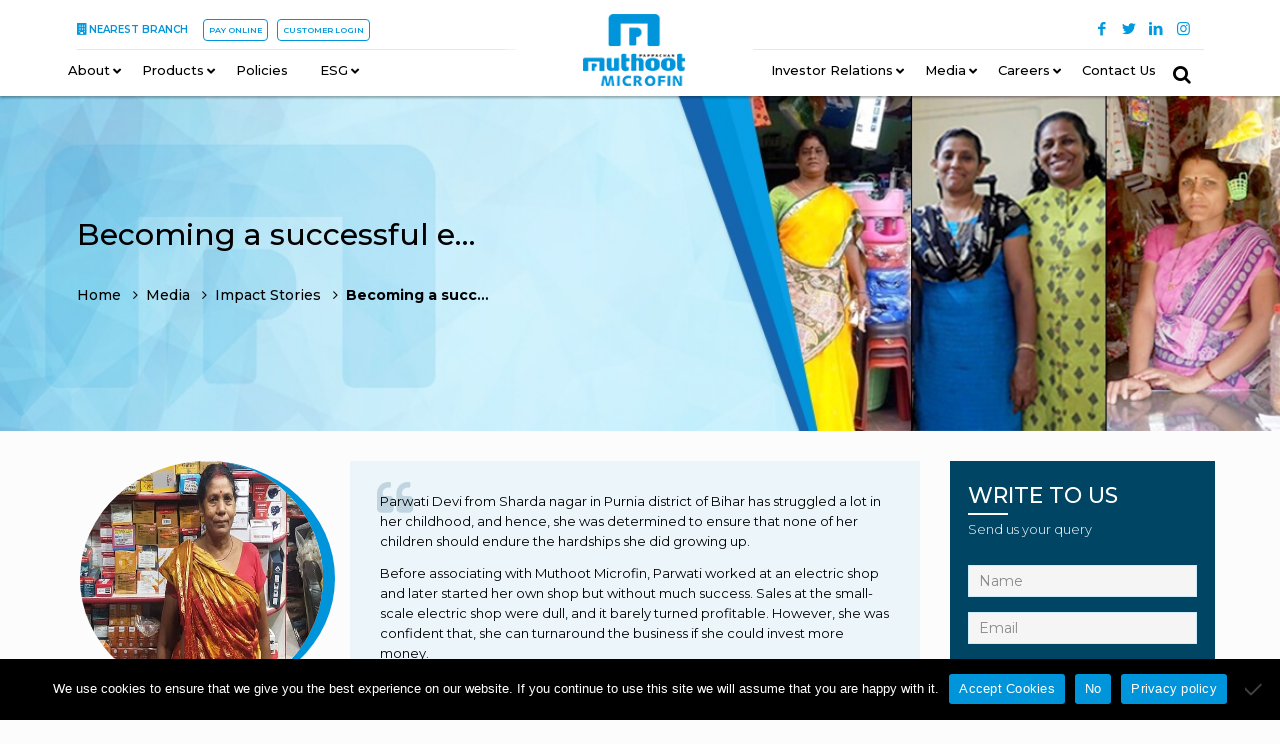

--- FILE ---
content_type: text/html; charset=UTF-8
request_url: https://muthootmicrofin.com/testimonial/becoming-a-successful-entrepreneur/
body_size: 267601
content:



<!DOCTYPE html>
<html lang="en-US" class="no-js">
<link rel="stylesheet" type="text/css" href="https://cdnjs.cloudflare.com/ajax/libs/font-awesome/5.13.0/css/all.min.css">
<head>

<meta charset="UTF-8" />
<meta name="viewport" content="width=device-width, initial-scale=1, maximum-scale=1" />
<meta name="description" content="Muthoot Microfin – the microfinance arm of Muthoot Pappachan Group"/>
<meta name="keywords" content="Muthoot Microfin – the microfinance arm of Muthoot Pappachan Group"/>
<meta property="og:image" content="https://www.muthootmicrofin.com/wp-content/uploads/2020/07/Logo.png"/>
<link rel="alternate" hreflang="en-US" href="https://muthootmicrofin.com/testimonial/becoming-a-successful-entrepreneur/"/>

<link rel="shortcut icon" href="https://www.muthootmicrofin.com/wp-content/uploads/2019/12/Logo.png" type="image/x-icon" />
<link rel="apple-touch-icon" href="https://www.muthootmicrofin.com/wp-content/uploads/2019/12/Logo.png" />
<meta name='robots' content='index, follow, max-image-preview:large, max-snippet:-1, max-video-preview:-1' />
	<style>img:is([sizes="auto" i], [sizes^="auto," i]) { contain-intrinsic-size: 3000px 1500px }</style>
	
	<!-- This site is optimized with the Yoast SEO plugin v25.6 - https://yoast.com/wordpress/plugins/seo/ -->
	<title>Becoming a successful entrepreneur - Muthoot Microfin</title>
	<link rel="canonical" href="https://muthootmicrofin.com/testimonial/becoming-a-successful-entrepreneur/" />
	<meta name="twitter:card" content="summary_large_image" />
	<meta name="twitter:title" content="Becoming a successful entrepreneur - Muthoot Microfin" />
	<meta name="twitter:description" content="Parwati Devi from Sharda nagar in Purnia district of Bihar has struggled a lot in her childhood, and hence, she was determined to ensure that none […]" />
	<meta name="twitter:image" content="https://muthootmicrofin.com/wp-content/uploads/2021/11/Parwati-Devi.jpg" />
	<meta name="twitter:label1" content="Est. reading time" />
	<meta name="twitter:data1" content="2 minutes" />
	<script type="application/ld+json" class="yoast-schema-graph">{"@context":"https://schema.org","@graph":[{"@type":"WebPage","@id":"https://muthootmicrofin.com/testimonial/becoming-a-successful-entrepreneur/","url":"https://muthootmicrofin.com/testimonial/becoming-a-successful-entrepreneur/","name":"Becoming a successful entrepreneur - Muthoot Microfin","isPartOf":{"@id":"https://muthootmicrofin.com/#website"},"primaryImageOfPage":{"@id":"https://muthootmicrofin.com/testimonial/becoming-a-successful-entrepreneur/#primaryimage"},"image":{"@id":"https://muthootmicrofin.com/testimonial/becoming-a-successful-entrepreneur/#primaryimage"},"thumbnailUrl":"https://muthootmicrofin.com/wp-content/uploads/2021/11/Parwati-Devi.jpg","datePublished":"2021-11-06T07:19:54+00:00","dateModified":"2021-11-06T11:14:23+00:00","breadcrumb":{"@id":"https://muthootmicrofin.com/testimonial/becoming-a-successful-entrepreneur/#breadcrumb"},"inLanguage":"en-US","potentialAction":[{"@type":"ReadAction","target":["https://muthootmicrofin.com/testimonial/becoming-a-successful-entrepreneur/"]}]},{"@type":"ImageObject","inLanguage":"en-US","@id":"https://muthootmicrofin.com/testimonial/becoming-a-successful-entrepreneur/#primaryimage","url":"https://muthootmicrofin.com/wp-content/uploads/2021/11/Parwati-Devi.jpg","contentUrl":"https://muthootmicrofin.com/wp-content/uploads/2021/11/Parwati-Devi.jpg","width":600,"height":428},{"@type":"BreadcrumbList","@id":"https://muthootmicrofin.com/testimonial/becoming-a-successful-entrepreneur/#breadcrumb","itemListElement":[{"@type":"ListItem","position":1,"name":"Home","item":"https://muthootmicrofin.com/"},{"@type":"ListItem","position":2,"name":"Becoming a successful entrepreneur"}]},{"@type":"WebSite","@id":"https://muthootmicrofin.com/#website","url":"https://muthootmicrofin.com/","name":"Muthoot Microfin","description":"","potentialAction":[{"@type":"SearchAction","target":{"@type":"EntryPoint","urlTemplate":"https://muthootmicrofin.com/?s={search_term_string}"},"query-input":{"@type":"PropertyValueSpecification","valueRequired":true,"valueName":"search_term_string"}}],"inLanguage":"en-US"}]}</script>
	<!-- / Yoast SEO plugin. -->


<link rel='dns-prefetch' href='//fonts.googleapis.com' />
<link rel="alternate" type="application/rss+xml" title="Muthoot Microfin &raquo; Feed" href="https://muthootmicrofin.com/feed/" />
<link rel="alternate" type="application/rss+xml" title="Muthoot Microfin &raquo; Comments Feed" href="https://muthootmicrofin.com/comments/feed/" />
<script type="text/javascript">
/* <![CDATA[ */
window._wpemojiSettings = {"baseUrl":"https:\/\/s.w.org\/images\/core\/emoji\/16.0.1\/72x72\/","ext":".png","svgUrl":"https:\/\/s.w.org\/images\/core\/emoji\/16.0.1\/svg\/","svgExt":".svg","source":{"concatemoji":"https:\/\/muthootmicrofin.com\/wp-includes\/js\/wp-emoji-release.min.js?ver=6.8.3"}};
/*! This file is auto-generated */
!function(s,n){var o,i,e;function c(e){try{var t={supportTests:e,timestamp:(new Date).valueOf()};sessionStorage.setItem(o,JSON.stringify(t))}catch(e){}}function p(e,t,n){e.clearRect(0,0,e.canvas.width,e.canvas.height),e.fillText(t,0,0);var t=new Uint32Array(e.getImageData(0,0,e.canvas.width,e.canvas.height).data),a=(e.clearRect(0,0,e.canvas.width,e.canvas.height),e.fillText(n,0,0),new Uint32Array(e.getImageData(0,0,e.canvas.width,e.canvas.height).data));return t.every(function(e,t){return e===a[t]})}function u(e,t){e.clearRect(0,0,e.canvas.width,e.canvas.height),e.fillText(t,0,0);for(var n=e.getImageData(16,16,1,1),a=0;a<n.data.length;a++)if(0!==n.data[a])return!1;return!0}function f(e,t,n,a){switch(t){case"flag":return n(e,"\ud83c\udff3\ufe0f\u200d\u26a7\ufe0f","\ud83c\udff3\ufe0f\u200b\u26a7\ufe0f")?!1:!n(e,"\ud83c\udde8\ud83c\uddf6","\ud83c\udde8\u200b\ud83c\uddf6")&&!n(e,"\ud83c\udff4\udb40\udc67\udb40\udc62\udb40\udc65\udb40\udc6e\udb40\udc67\udb40\udc7f","\ud83c\udff4\u200b\udb40\udc67\u200b\udb40\udc62\u200b\udb40\udc65\u200b\udb40\udc6e\u200b\udb40\udc67\u200b\udb40\udc7f");case"emoji":return!a(e,"\ud83e\udedf")}return!1}function g(e,t,n,a){var r="undefined"!=typeof WorkerGlobalScope&&self instanceof WorkerGlobalScope?new OffscreenCanvas(300,150):s.createElement("canvas"),o=r.getContext("2d",{willReadFrequently:!0}),i=(o.textBaseline="top",o.font="600 32px Arial",{});return e.forEach(function(e){i[e]=t(o,e,n,a)}),i}function t(e){var t=s.createElement("script");t.src=e,t.defer=!0,s.head.appendChild(t)}"undefined"!=typeof Promise&&(o="wpEmojiSettingsSupports",i=["flag","emoji"],n.supports={everything:!0,everythingExceptFlag:!0},e=new Promise(function(e){s.addEventListener("DOMContentLoaded",e,{once:!0})}),new Promise(function(t){var n=function(){try{var e=JSON.parse(sessionStorage.getItem(o));if("object"==typeof e&&"number"==typeof e.timestamp&&(new Date).valueOf()<e.timestamp+604800&&"object"==typeof e.supportTests)return e.supportTests}catch(e){}return null}();if(!n){if("undefined"!=typeof Worker&&"undefined"!=typeof OffscreenCanvas&&"undefined"!=typeof URL&&URL.createObjectURL&&"undefined"!=typeof Blob)try{var e="postMessage("+g.toString()+"("+[JSON.stringify(i),f.toString(),p.toString(),u.toString()].join(",")+"));",a=new Blob([e],{type:"text/javascript"}),r=new Worker(URL.createObjectURL(a),{name:"wpTestEmojiSupports"});return void(r.onmessage=function(e){c(n=e.data),r.terminate(),t(n)})}catch(e){}c(n=g(i,f,p,u))}t(n)}).then(function(e){for(var t in e)n.supports[t]=e[t],n.supports.everything=n.supports.everything&&n.supports[t],"flag"!==t&&(n.supports.everythingExceptFlag=n.supports.everythingExceptFlag&&n.supports[t]);n.supports.everythingExceptFlag=n.supports.everythingExceptFlag&&!n.supports.flag,n.DOMReady=!1,n.readyCallback=function(){n.DOMReady=!0}}).then(function(){return e}).then(function(){var e;n.supports.everything||(n.readyCallback(),(e=n.source||{}).concatemoji?t(e.concatemoji):e.wpemoji&&e.twemoji&&(t(e.twemoji),t(e.wpemoji)))}))}((window,document),window._wpemojiSettings);
/* ]]> */
</script>
<style id='wp-emoji-styles-inline-css' type='text/css'>

	img.wp-smiley, img.emoji {
		display: inline !important;
		border: none !important;
		box-shadow: none !important;
		height: 1em !important;
		width: 1em !important;
		margin: 0 0.07em !important;
		vertical-align: -0.1em !important;
		background: none !important;
		padding: 0 !important;
	}
</style>
<link rel='stylesheet' id='wp-block-library-css' href='https://muthootmicrofin.com/wp-includes/css/dist/block-library/style.min.css?ver=6.8.3' type='text/css' media='all' />
<style id='classic-theme-styles-inline-css' type='text/css'>
/*! This file is auto-generated */
.wp-block-button__link{color:#fff;background-color:#32373c;border-radius:9999px;box-shadow:none;text-decoration:none;padding:calc(.667em + 2px) calc(1.333em + 2px);font-size:1.125em}.wp-block-file__button{background:#32373c;color:#fff;text-decoration:none}
</style>
<style id='global-styles-inline-css' type='text/css'>
:root{--wp--preset--aspect-ratio--square: 1;--wp--preset--aspect-ratio--4-3: 4/3;--wp--preset--aspect-ratio--3-4: 3/4;--wp--preset--aspect-ratio--3-2: 3/2;--wp--preset--aspect-ratio--2-3: 2/3;--wp--preset--aspect-ratio--16-9: 16/9;--wp--preset--aspect-ratio--9-16: 9/16;--wp--preset--color--black: #000000;--wp--preset--color--cyan-bluish-gray: #abb8c3;--wp--preset--color--white: #ffffff;--wp--preset--color--pale-pink: #f78da7;--wp--preset--color--vivid-red: #cf2e2e;--wp--preset--color--luminous-vivid-orange: #ff6900;--wp--preset--color--luminous-vivid-amber: #fcb900;--wp--preset--color--light-green-cyan: #7bdcb5;--wp--preset--color--vivid-green-cyan: #00d084;--wp--preset--color--pale-cyan-blue: #8ed1fc;--wp--preset--color--vivid-cyan-blue: #0693e3;--wp--preset--color--vivid-purple: #9b51e0;--wp--preset--gradient--vivid-cyan-blue-to-vivid-purple: linear-gradient(135deg,rgba(6,147,227,1) 0%,rgb(155,81,224) 100%);--wp--preset--gradient--light-green-cyan-to-vivid-green-cyan: linear-gradient(135deg,rgb(122,220,180) 0%,rgb(0,208,130) 100%);--wp--preset--gradient--luminous-vivid-amber-to-luminous-vivid-orange: linear-gradient(135deg,rgba(252,185,0,1) 0%,rgba(255,105,0,1) 100%);--wp--preset--gradient--luminous-vivid-orange-to-vivid-red: linear-gradient(135deg,rgba(255,105,0,1) 0%,rgb(207,46,46) 100%);--wp--preset--gradient--very-light-gray-to-cyan-bluish-gray: linear-gradient(135deg,rgb(238,238,238) 0%,rgb(169,184,195) 100%);--wp--preset--gradient--cool-to-warm-spectrum: linear-gradient(135deg,rgb(74,234,220) 0%,rgb(151,120,209) 20%,rgb(207,42,186) 40%,rgb(238,44,130) 60%,rgb(251,105,98) 80%,rgb(254,248,76) 100%);--wp--preset--gradient--blush-light-purple: linear-gradient(135deg,rgb(255,206,236) 0%,rgb(152,150,240) 100%);--wp--preset--gradient--blush-bordeaux: linear-gradient(135deg,rgb(254,205,165) 0%,rgb(254,45,45) 50%,rgb(107,0,62) 100%);--wp--preset--gradient--luminous-dusk: linear-gradient(135deg,rgb(255,203,112) 0%,rgb(199,81,192) 50%,rgb(65,88,208) 100%);--wp--preset--gradient--pale-ocean: linear-gradient(135deg,rgb(255,245,203) 0%,rgb(182,227,212) 50%,rgb(51,167,181) 100%);--wp--preset--gradient--electric-grass: linear-gradient(135deg,rgb(202,248,128) 0%,rgb(113,206,126) 100%);--wp--preset--gradient--midnight: linear-gradient(135deg,rgb(2,3,129) 0%,rgb(40,116,252) 100%);--wp--preset--font-size--small: 13px;--wp--preset--font-size--medium: 20px;--wp--preset--font-size--large: 36px;--wp--preset--font-size--x-large: 42px;--wp--preset--spacing--20: 0.44rem;--wp--preset--spacing--30: 0.67rem;--wp--preset--spacing--40: 1rem;--wp--preset--spacing--50: 1.5rem;--wp--preset--spacing--60: 2.25rem;--wp--preset--spacing--70: 3.38rem;--wp--preset--spacing--80: 5.06rem;--wp--preset--shadow--natural: 6px 6px 9px rgba(0, 0, 0, 0.2);--wp--preset--shadow--deep: 12px 12px 50px rgba(0, 0, 0, 0.4);--wp--preset--shadow--sharp: 6px 6px 0px rgba(0, 0, 0, 0.2);--wp--preset--shadow--outlined: 6px 6px 0px -3px rgba(255, 255, 255, 1), 6px 6px rgba(0, 0, 0, 1);--wp--preset--shadow--crisp: 6px 6px 0px rgba(0, 0, 0, 1);}:where(.is-layout-flex){gap: 0.5em;}:where(.is-layout-grid){gap: 0.5em;}body .is-layout-flex{display: flex;}.is-layout-flex{flex-wrap: wrap;align-items: center;}.is-layout-flex > :is(*, div){margin: 0;}body .is-layout-grid{display: grid;}.is-layout-grid > :is(*, div){margin: 0;}:where(.wp-block-columns.is-layout-flex){gap: 2em;}:where(.wp-block-columns.is-layout-grid){gap: 2em;}:where(.wp-block-post-template.is-layout-flex){gap: 1.25em;}:where(.wp-block-post-template.is-layout-grid){gap: 1.25em;}.has-black-color{color: var(--wp--preset--color--black) !important;}.has-cyan-bluish-gray-color{color: var(--wp--preset--color--cyan-bluish-gray) !important;}.has-white-color{color: var(--wp--preset--color--white) !important;}.has-pale-pink-color{color: var(--wp--preset--color--pale-pink) !important;}.has-vivid-red-color{color: var(--wp--preset--color--vivid-red) !important;}.has-luminous-vivid-orange-color{color: var(--wp--preset--color--luminous-vivid-orange) !important;}.has-luminous-vivid-amber-color{color: var(--wp--preset--color--luminous-vivid-amber) !important;}.has-light-green-cyan-color{color: var(--wp--preset--color--light-green-cyan) !important;}.has-vivid-green-cyan-color{color: var(--wp--preset--color--vivid-green-cyan) !important;}.has-pale-cyan-blue-color{color: var(--wp--preset--color--pale-cyan-blue) !important;}.has-vivid-cyan-blue-color{color: var(--wp--preset--color--vivid-cyan-blue) !important;}.has-vivid-purple-color{color: var(--wp--preset--color--vivid-purple) !important;}.has-black-background-color{background-color: var(--wp--preset--color--black) !important;}.has-cyan-bluish-gray-background-color{background-color: var(--wp--preset--color--cyan-bluish-gray) !important;}.has-white-background-color{background-color: var(--wp--preset--color--white) !important;}.has-pale-pink-background-color{background-color: var(--wp--preset--color--pale-pink) !important;}.has-vivid-red-background-color{background-color: var(--wp--preset--color--vivid-red) !important;}.has-luminous-vivid-orange-background-color{background-color: var(--wp--preset--color--luminous-vivid-orange) !important;}.has-luminous-vivid-amber-background-color{background-color: var(--wp--preset--color--luminous-vivid-amber) !important;}.has-light-green-cyan-background-color{background-color: var(--wp--preset--color--light-green-cyan) !important;}.has-vivid-green-cyan-background-color{background-color: var(--wp--preset--color--vivid-green-cyan) !important;}.has-pale-cyan-blue-background-color{background-color: var(--wp--preset--color--pale-cyan-blue) !important;}.has-vivid-cyan-blue-background-color{background-color: var(--wp--preset--color--vivid-cyan-blue) !important;}.has-vivid-purple-background-color{background-color: var(--wp--preset--color--vivid-purple) !important;}.has-black-border-color{border-color: var(--wp--preset--color--black) !important;}.has-cyan-bluish-gray-border-color{border-color: var(--wp--preset--color--cyan-bluish-gray) !important;}.has-white-border-color{border-color: var(--wp--preset--color--white) !important;}.has-pale-pink-border-color{border-color: var(--wp--preset--color--pale-pink) !important;}.has-vivid-red-border-color{border-color: var(--wp--preset--color--vivid-red) !important;}.has-luminous-vivid-orange-border-color{border-color: var(--wp--preset--color--luminous-vivid-orange) !important;}.has-luminous-vivid-amber-border-color{border-color: var(--wp--preset--color--luminous-vivid-amber) !important;}.has-light-green-cyan-border-color{border-color: var(--wp--preset--color--light-green-cyan) !important;}.has-vivid-green-cyan-border-color{border-color: var(--wp--preset--color--vivid-green-cyan) !important;}.has-pale-cyan-blue-border-color{border-color: var(--wp--preset--color--pale-cyan-blue) !important;}.has-vivid-cyan-blue-border-color{border-color: var(--wp--preset--color--vivid-cyan-blue) !important;}.has-vivid-purple-border-color{border-color: var(--wp--preset--color--vivid-purple) !important;}.has-vivid-cyan-blue-to-vivid-purple-gradient-background{background: var(--wp--preset--gradient--vivid-cyan-blue-to-vivid-purple) !important;}.has-light-green-cyan-to-vivid-green-cyan-gradient-background{background: var(--wp--preset--gradient--light-green-cyan-to-vivid-green-cyan) !important;}.has-luminous-vivid-amber-to-luminous-vivid-orange-gradient-background{background: var(--wp--preset--gradient--luminous-vivid-amber-to-luminous-vivid-orange) !important;}.has-luminous-vivid-orange-to-vivid-red-gradient-background{background: var(--wp--preset--gradient--luminous-vivid-orange-to-vivid-red) !important;}.has-very-light-gray-to-cyan-bluish-gray-gradient-background{background: var(--wp--preset--gradient--very-light-gray-to-cyan-bluish-gray) !important;}.has-cool-to-warm-spectrum-gradient-background{background: var(--wp--preset--gradient--cool-to-warm-spectrum) !important;}.has-blush-light-purple-gradient-background{background: var(--wp--preset--gradient--blush-light-purple) !important;}.has-blush-bordeaux-gradient-background{background: var(--wp--preset--gradient--blush-bordeaux) !important;}.has-luminous-dusk-gradient-background{background: var(--wp--preset--gradient--luminous-dusk) !important;}.has-pale-ocean-gradient-background{background: var(--wp--preset--gradient--pale-ocean) !important;}.has-electric-grass-gradient-background{background: var(--wp--preset--gradient--electric-grass) !important;}.has-midnight-gradient-background{background: var(--wp--preset--gradient--midnight) !important;}.has-small-font-size{font-size: var(--wp--preset--font-size--small) !important;}.has-medium-font-size{font-size: var(--wp--preset--font-size--medium) !important;}.has-large-font-size{font-size: var(--wp--preset--font-size--large) !important;}.has-x-large-font-size{font-size: var(--wp--preset--font-size--x-large) !important;}
:where(.wp-block-post-template.is-layout-flex){gap: 1.25em;}:where(.wp-block-post-template.is-layout-grid){gap: 1.25em;}
:where(.wp-block-columns.is-layout-flex){gap: 2em;}:where(.wp-block-columns.is-layout-grid){gap: 2em;}
:root :where(.wp-block-pullquote){font-size: 1.5em;line-height: 1.6;}
</style>
<link rel='stylesheet' id='contact-form-7-css' href='https://muthootmicrofin.com/wp-content/plugins/contact-form-7/includes/css/styles.css?ver=6.1' type='text/css' media='all' />
<style id='contact-form-7-inline-css' type='text/css'>
.wpcf7 .wpcf7-recaptcha iframe {margin-bottom: 0;}.wpcf7 .wpcf7-recaptcha[data-align="center"] > div {margin: 0 auto;}.wpcf7 .wpcf7-recaptcha[data-align="right"] > div {margin: 0 0 0 auto;}
</style>
<link rel='stylesheet' id='cookie-notice-front-css' href='https://muthootmicrofin.com/wp-content/plugins/cookie-notice/css/front.min.css?ver=2.5.11' type='text/css' media='all' />
<link rel='stylesheet' id='ditty-news-ticker-font-css' href='https://muthootmicrofin.com/wp-content/plugins/ditty-news-ticker/legacy/inc/static/libs/fontastic/styles.css?ver=3.1.57' type='text/css' media='all' />
<link rel='stylesheet' id='ditty-news-ticker-css' href='https://muthootmicrofin.com/wp-content/plugins/ditty-news-ticker/legacy/inc/static/css/style.css?ver=3.1.57' type='text/css' media='all' />
<link rel='stylesheet' id='ditty-displays-css' href='https://muthootmicrofin.com/wp-content/plugins/ditty-news-ticker/build/dittyDisplays.css?ver=3.1.57' type='text/css' media='all' />
<link rel='stylesheet' id='ditty-fontawesome-css' href='https://muthootmicrofin.com/wp-content/plugins/ditty-news-ticker/includes/libs/fontawesome-6.4.0/css/all.css?ver=6.4.0' type='text/css' media='' />
<link rel='stylesheet' id='font-awesome-5-css' href='https://muthootmicrofin.com/wp-content/plugins/icon-widget/assets/css/font-awesome-5.min.css?ver=6.8.3' type='text/css' media='all' />
<link rel='stylesheet' id='font-awesome-css' href='https://muthootmicrofin.com/wp-content/plugins/post-carousel-slider-for-visual-composer//css/css/font-awesome.min.css?ver=6.8.3' type='text/css' media='all' />
<link rel='stylesheet' id='page-list-style-css' href='https://muthootmicrofin.com/wp-content/plugins/sitemap/css/page-list.css?ver=4.4' type='text/css' media='all' />
<link rel='stylesheet' id='wonderplugin-gridgallery-engine-css-css' href='https://muthootmicrofin.com/wp-content/plugins/wonderplugin-gridgallery/engine/wonderplugingridgalleryengine.css?ver=19.2.1PRO' type='text/css' media='all' />
<link rel='stylesheet' id='sm-style-css' href='https://muthootmicrofin.com/wp-content/plugins/wp-show-more/wpsm-style.css?ver=6.8.3' type='text/css' media='all' />
<link rel='stylesheet' id='wpcf7-redirect-script-frontend-css' href='https://muthootmicrofin.com/wp-content/plugins/wpcf7-redirect/build/assets/frontend-script.css?ver=2c532d7e2be36f6af233' type='text/css' media='all' />
<link rel='stylesheet' id='mfn-base-css' href='https://muthootmicrofin.com/wp-content/themes/betheme/css/base.css?ver=21.0.7' type='text/css' media='all' />
<link rel='stylesheet' id='mfn-layout-css' href='https://muthootmicrofin.com/wp-content/themes/betheme/css/layout.css?ver=21.0.7' type='text/css' media='all' />
<link rel='stylesheet' id='mfn-shortcodes-css' href='https://muthootmicrofin.com/wp-content/themes/betheme/css/shortcodes.css?ver=21.0.7' type='text/css' media='all' />
<link rel='stylesheet' id='mfn-animations-css' href='https://muthootmicrofin.com/wp-content/themes/betheme/assets/animations/animations.min.css?ver=21.0.7' type='text/css' media='all' />
<link rel='stylesheet' id='mfn-jquery-ui-css' href='https://muthootmicrofin.com/wp-content/themes/betheme/assets/ui/jquery.ui.all.css?ver=21.0.7' type='text/css' media='all' />
<link rel='stylesheet' id='mfn-jplayer-css' href='https://muthootmicrofin.com/wp-content/themes/betheme/assets/jplayer/css/jplayer.blue.monday.css?ver=21.0.7' type='text/css' media='all' />
<link rel='stylesheet' id='mfn-responsive-css' href='https://muthootmicrofin.com/wp-content/themes/betheme/css/responsive.css?ver=21.0.7' type='text/css' media='all' />
<link rel='stylesheet' id='Montserrat-css' href='https://fonts.googleapis.com/css?family=Montserrat%3A1%2C100%2C300%2C400%2C400italic%2C500%2C500italic%2C600%2C600italic%2C700&#038;ver=6.8.3' type='text/css' media='all' />
<link rel='stylesheet' id='wp-pagenavi-css' href='https://muthootmicrofin.com/wp-content/plugins/wp-pagenavi/pagenavi-css.css?ver=2.70' type='text/css' media='all' />
<link rel='stylesheet' id='mm-compiled-options-mobmenu-css' href='https://muthootmicrofin.com/wp-content/uploads/dynamic-mobmenu.css?ver=2.8.8-660' type='text/css' media='all' />
<link rel='stylesheet' id='mm-google-webfont-dosis-css' href='//fonts.googleapis.com/css?family=Dosis%3Ainherit%2C400&#038;subset=latin%2Clatin-ext&#038;ver=6.8.3' type='text/css' media='all' />
<link rel='stylesheet' id='mm-google-webfont-montserrat-css' href='//fonts.googleapis.com/css?family=Montserrat%3Ainherit%2C400&#038;subset=latin%2Clatin-ext&#038;ver=6.8.3' type='text/css' media='all' />
<link rel='stylesheet' id='ubermenu-css' href='https://muthootmicrofin.com/wp-content/plugins/ubermenu/pro/assets/css/ubermenu.min.css?ver=3.8.5' type='text/css' media='all' />
<link rel='stylesheet' id='ubermenu-clean-white-css' href='https://muthootmicrofin.com/wp-content/plugins/ubermenu/pro/assets/css/skins/cleanwhite.css?ver=6.8.3' type='text/css' media='all' />
<link rel='stylesheet' id='ubermenu-font-awesome-all-css' href='https://muthootmicrofin.com/wp-content/plugins/ubermenu/assets/fontawesome/css/all.min.css?ver=6.8.3' type='text/css' media='all' />
<link rel='stylesheet' id='cssmobmenu-icons-css' href='https://muthootmicrofin.com/wp-content/plugins/mobile-menu/includes/css/mobmenu-icons.css?ver=6.8.3' type='text/css' media='all' />
<link rel='stylesheet' id='cssmobmenu-css' href='https://muthootmicrofin.com/wp-content/plugins/mobile-menu/includes/css/mobmenu.css?ver=2.8.8' type='text/css' media='all' />
<link rel='stylesheet' id='style-css' href='https://muthootmicrofin.com/wp-content/themes/betheme-child/style.css?ver=21.0.7' type='text/css' media='all' />
<script type="text/javascript" id="cookie-notice-front-js-before">
/* <![CDATA[ */
var cnArgs = {"ajaxUrl":"https:\/\/muthootmicrofin.com\/wp-admin\/admin-ajax.php","nonce":"9d759437e6","hideEffect":"fade","position":"bottom","onScroll":false,"onScrollOffset":100,"onClick":false,"cookieName":"cookie_notice_accepted","cookieTime":2592000,"cookieTimeRejected":2592000,"globalCookie":false,"redirection":true,"cache":false,"revokeCookies":false,"revokeCookiesOpt":"automatic"};
/* ]]> */
</script>
<script type="text/javascript" src="https://muthootmicrofin.com/wp-content/plugins/cookie-notice/js/front.min.js?ver=2.5.11" id="cookie-notice-front-js"></script>
<script type="text/javascript" src="https://muthootmicrofin.com/wp-includes/js/jquery/jquery.min.js?ver=3.7.1" id="jquery-core-js"></script>
<script type="text/javascript" src="https://muthootmicrofin.com/wp-includes/js/jquery/jquery-migrate.min.js?ver=3.4.1" id="jquery-migrate-js"></script>
<script type="text/javascript" src="https://muthootmicrofin.com/wp-content/plugins/wonderplugin-gridgallery/engine/wonderplugingridlightbox.js?ver=19.2.1PRO" id="wonderplugin-gridgallery-lightbox-script-js"></script>
<script type="text/javascript" src="https://muthootmicrofin.com/wp-content/plugins/wonderplugin-gridgallery/engine/wonderplugingridgallery.js?ver=19.2.1PRO" id="wonderplugin-gridgallery-script-js"></script>
<script type="text/javascript" src="https://muthootmicrofin.com/wp-content/plugins/mobile-menu/includes/js/mobmenu.js?ver=2.8.8" id="mobmenujs-js"></script>
<script></script><link rel="https://api.w.org/" href="https://muthootmicrofin.com/wp-json/" /><link rel="EditURI" type="application/rsd+xml" title="RSD" href="https://muthootmicrofin.com/xmlrpc.php?rsd" />
<meta name="generator" content="WordPress 6.8.3" />
<link rel='shortlink' href='https://muthootmicrofin.com/?p=2998' />
<link rel="alternate" title="oEmbed (JSON)" type="application/json+oembed" href="https://muthootmicrofin.com/wp-json/oembed/1.0/embed?url=https%3A%2F%2Fmuthootmicrofin.com%2Ftestimonial%2Fbecoming-a-successful-entrepreneur%2F" />
<link rel="alternate" title="oEmbed (XML)" type="text/xml+oembed" href="https://muthootmicrofin.com/wp-json/oembed/1.0/embed?url=https%3A%2F%2Fmuthootmicrofin.com%2Ftestimonial%2Fbecoming-a-successful-entrepreneur%2F&#038;format=xml" />
<style></style><style id="ubermenu-custom-generated-css">
/** Font Awesome 4 Compatibility **/
.fa{font-style:normal;font-variant:normal;font-weight:normal;font-family:FontAwesome;}

/** UberMenu Custom Menu Styles (Customizer) **/
/* main */
 .ubermenu-main { max-width:50%; }
 .ubermenu-main .ubermenu-row { max-width:1000px; margin-left:auto; margin-right:auto; }
 .ubermenu.ubermenu-main { background:none; border:none; box-shadow:none; }
 .ubermenu.ubermenu-main .ubermenu-item-level-0 > .ubermenu-target { border:none; box-shadow:none; }
 .ubermenu.ubermenu-main.ubermenu-horizontal .ubermenu-submenu-drop.ubermenu-submenu-align-left_edge_bar, .ubermenu.ubermenu-main.ubermenu-horizontal .ubermenu-submenu-drop.ubermenu-submenu-align-full_width { left:0; }
 .ubermenu.ubermenu-main.ubermenu-horizontal .ubermenu-item-level-0.ubermenu-active > .ubermenu-submenu-drop, .ubermenu.ubermenu-main.ubermenu-horizontal:not(.ubermenu-transition-shift) .ubermenu-item-level-0 > .ubermenu-submenu-drop { margin-top:0; }
 .ubermenu-main .ubermenu-item-level-0 > .ubermenu-target { font-size:15px; color:#000000; }
 .ubermenu-main .ubermenu-nav .ubermenu-item.ubermenu-item-level-0 > .ubermenu-target { font-weight:bold; }
 .ubermenu.ubermenu-main .ubermenu-item-level-0:hover > .ubermenu-target, .ubermenu-main .ubermenu-item-level-0.ubermenu-active > .ubermenu-target { color:#009bdf; }
 .ubermenu-main .ubermenu-item-level-0.ubermenu-current-menu-item > .ubermenu-target, .ubermenu-main .ubermenu-item-level-0.ubermenu-current-menu-parent > .ubermenu-target, .ubermenu-main .ubermenu-item-level-0.ubermenu-current-menu-ancestor > .ubermenu-target { color:#009bdf; }
 .ubermenu-main .ubermenu-submenu.ubermenu-submenu-drop { color:#000000; }
 .ubermenu-main .ubermenu-submenu .ubermenu-highlight { color:#000000; }
 .ubermenu-main .ubermenu-submenu .ubermenu-item-header > .ubermenu-target, .ubermenu-main .ubermenu-tab > .ubermenu-target { font-size:15px; }
 .ubermenu-main .ubermenu-submenu .ubermenu-item-header > .ubermenu-target { color:#000000; }
 .ubermenu-main .ubermenu-submenu .ubermenu-item-header > .ubermenu-target:hover { color:#000000; }
 .ubermenu-main .ubermenu-submenu .ubermenu-item-header.ubermenu-current-menu-item > .ubermenu-target { color:#000000; }
 .ubermenu-main .ubermenu-nav .ubermenu-submenu .ubermenu-item-header > .ubermenu-target { font-weight:bold; }
 .ubermenu-main .ubermenu-item-normal > .ubermenu-target { color:#000000; font-size:15px; }
 .ubermenu.ubermenu-main .ubermenu-item-normal > .ubermenu-target:hover, .ubermenu.ubermenu-main .ubermenu-item-normal.ubermenu-active > .ubermenu-target { color:#000000; }
 .ubermenu-main .ubermenu-item-normal.ubermenu-current-menu-item > .ubermenu-target { color:#000000; }
 .ubermenu.ubermenu-main .ubermenu-tabs .ubermenu-tabs-group > .ubermenu-tab > .ubermenu-target { font-size:15px; }
 .ubermenu.ubermenu-main .ubermenu-tab > .ubermenu-target { color:#000000; }
 .ubermenu.ubermenu-main .ubermenu-submenu .ubermenu-tab.ubermenu-active > .ubermenu-target { color:#000000; }
 .ubermenu-main .ubermenu-target > .ubermenu-target-description { font-size:12px; }
 .ubermenu-main .ubermenu-target > .ubermenu-target-description, .ubermenu-main .ubermenu-submenu .ubermenu-target > .ubermenu-target-description { color:#000000; }
 .ubermenu-responsive-toggle.ubermenu-responsive-toggle-main { font-weight:bold; color:#000000; }
 .ubermenu-responsive-toggle.ubermenu-responsive-toggle-main:hover { color:#000000; }


/** UberMenu Custom Menu Item Styles (Menu Item Settings) **/
/* 1398 */   .ubermenu .ubermenu-submenu.ubermenu-submenu-id-1398 { width:1200px; min-width:1200px; }
/* 1751 */   .ubermenu .ubermenu-submenu.ubermenu-submenu-id-1751 { width:1300px; min-width:1300px; }
             .ubermenu .ubermenu-active > .ubermenu-submenu.ubermenu-submenu-id-1751 { padding:13px 13px 13px 13px; }
/* 1399 */   .ubermenu .ubermenu-submenu.ubermenu-submenu-id-1399 { width:960px; min-width:960px; }
/* 40560 */  .ubermenu .ubermenu-item.ubermenu-item-40560.ubermenu-active > .ubermenu-target, .ubermenu .ubermenu-item.ubermenu-item-40560:hover > .ubermenu-target, .ubermenu .ubermenu-submenu .ubermenu-item.ubermenu-item-40560.ubermenu-active > .ubermenu-target, .ubermenu .ubermenu-submenu .ubermenu-item.ubermenu-item-40560:hover > .ubermenu-target { color:#4486bf; }
/* 39984 */  .ubermenu .ubermenu-submenu.ubermenu-submenu-id-39984 { width:1000px; min-width:1000px; }
/* 1745 */   .ubermenu .ubermenu-submenu.ubermenu-submenu-id-1745 { width:1300px; min-width:1300px; }
             .ubermenu .ubermenu-active > .ubermenu-submenu.ubermenu-submenu-id-1745 { padding:13px 13px 13px 13px; }
/* 41415 */  .ubermenu .ubermenu-submenu.ubermenu-submenu-id-41415 { width:750px; min-width:750px; }


/** UberMenu Custom Tweaks - Desktop **/
@media screen and (min-width:960px){
.ubermenu-submenu-id-1745{left: -86.5px!important;}

#menu .career-sub-menu ul.ubermenu-submenu-type-auto{left:auto!important;
right: 0!important}
#menu #menu-item-1399 ul.ubermenu-submenu-type-auto{left:auto!important;
right: 0!important }
P
}
/* Status: Loaded from Transient */

</style><!-- style | background -->
<style id="mfn-dnmc-bg-css">
#Subheader{background-image:url(https://muthootmicrofin.com/wp-content/uploads/about-MML-banner-SRK-1.jpg);background-repeat:no-repeat;background-position:center top}
</style>
<!-- style | dynamic -->
<style id="mfn-dnmc-style-css">
@media only screen and (min-width: 1240px){body:not(.header-simple) #Top_bar #menu{display:block!important}.tr-menu #Top_bar #menu{background:none!important}#Top_bar .menu > li > ul.mfn-megamenu{width:984px}#Top_bar .menu > li > ul.mfn-megamenu > li{float:left}#Top_bar .menu > li > ul.mfn-megamenu > li.mfn-megamenu-cols-1{width:100%}#Top_bar .menu > li > ul.mfn-megamenu > li.mfn-megamenu-cols-2{width:50%}#Top_bar .menu > li > ul.mfn-megamenu > li.mfn-megamenu-cols-3{width:33.33%}#Top_bar .menu > li > ul.mfn-megamenu > li.mfn-megamenu-cols-4{width:25%}#Top_bar .menu > li > ul.mfn-megamenu > li.mfn-megamenu-cols-5{width:20%}#Top_bar .menu > li > ul.mfn-megamenu > li.mfn-megamenu-cols-6{width:16.66%}#Top_bar .menu > li > ul.mfn-megamenu > li > ul{display:block!important;position:inherit;left:auto;top:auto;border-width:0 1px 0 0}#Top_bar .menu > li > ul.mfn-megamenu > li:last-child > ul{border:0}#Top_bar .menu > li > ul.mfn-megamenu > li > ul li{width:auto}#Top_bar .menu > li > ul.mfn-megamenu a.mfn-megamenu-title{text-transform:uppercase;font-weight:400;background:none}#Top_bar .menu > li > ul.mfn-megamenu a .menu-arrow{display:none}.menuo-right #Top_bar .menu > li > ul.mfn-megamenu{left:auto;right:0}.menuo-right #Top_bar .menu > li > ul.mfn-megamenu-bg{box-sizing:border-box}#Top_bar .menu > li > ul.mfn-megamenu-bg{padding:20px 166px 20px 20px;background-repeat:no-repeat;background-position:right bottom}.rtl #Top_bar .menu > li > ul.mfn-megamenu-bg{padding-left:166px;padding-right:20px;background-position:left bottom}#Top_bar .menu > li > ul.mfn-megamenu-bg > li{background:none}#Top_bar .menu > li > ul.mfn-megamenu-bg > li a{border:none}#Top_bar .menu > li > ul.mfn-megamenu-bg > li > ul{background:none!important;-webkit-box-shadow:0 0 0 0;-moz-box-shadow:0 0 0 0;box-shadow:0 0 0 0}.mm-vertical #Top_bar .container{position:relative;}.mm-vertical #Top_bar .top_bar_left{position:static;}.mm-vertical #Top_bar .menu > li ul{box-shadow:0 0 0 0 transparent!important;background-image:none;}.mm-vertical #Top_bar .menu > li > ul.mfn-megamenu{width:98%!important;margin:0 1%;padding:20px 0;}.mm-vertical.header-plain #Top_bar .menu > li > ul.mfn-megamenu{width:100%!important;margin:0;}.mm-vertical #Top_bar .menu > li > ul.mfn-megamenu > li{display:table-cell;float:none!important;width:10%;padding:0 15px;border-right:1px solid rgba(0, 0, 0, 0.05);}.mm-vertical #Top_bar .menu > li > ul.mfn-megamenu > li:last-child{border-right-width:0}.mm-vertical #Top_bar .menu > li > ul.mfn-megamenu > li.hide-border{border-right-width:0}.mm-vertical #Top_bar .menu > li > ul.mfn-megamenu > li a{border-bottom-width:0;padding:9px 15px;line-height:120%;}.mm-vertical #Top_bar .menu > li > ul.mfn-megamenu a.mfn-megamenu-title{font-weight:700;}.rtl .mm-vertical #Top_bar .menu > li > ul.mfn-megamenu > li:first-child{border-right-width:0}.rtl .mm-vertical #Top_bar .menu > li > ul.mfn-megamenu > li:last-child{border-right-width:1px}.header-plain:not(.menuo-right) #Header .top_bar_left{width:auto!important}.header-stack.header-center #Top_bar #menu{display:inline-block!important}.header-simple #Top_bar #menu{display:none;height:auto;width:300px;bottom:auto;top:100%;right:1px;position:absolute;margin:0}.header-simple #Header a.responsive-menu-toggle{display:block;right:10px}.header-simple #Top_bar #menu > ul{width:100%;float:left}.header-simple #Top_bar #menu ul li{width:100%;padding-bottom:0;border-right:0;position:relative}.header-simple #Top_bar #menu ul li a{padding:0 20px;margin:0;display:block;height:auto;line-height:normal;border:none}.header-simple #Top_bar #menu ul li a:after{display:none}.header-simple #Top_bar #menu ul li a span{border:none;line-height:44px;display:inline;padding:0}.header-simple #Top_bar #menu ul li.submenu .menu-toggle{display:block;position:absolute;right:0;top:0;width:44px;height:44px;line-height:44px;font-size:30px;font-weight:300;text-align:center;cursor:pointer;color:#444;opacity:0.33;}.header-simple #Top_bar #menu ul li.submenu .menu-toggle:after{content:"+"}.header-simple #Top_bar #menu ul li.hover > .menu-toggle:after{content:"-"}.header-simple #Top_bar #menu ul li.hover a{border-bottom:0}.header-simple #Top_bar #menu ul.mfn-megamenu li .menu-toggle{display:none}.header-simple #Top_bar #menu ul li ul{position:relative!important;left:0!important;top:0;padding:0;margin:0!important;width:auto!important;background-image:none}.header-simple #Top_bar #menu ul li ul li{width:100%!important;display:block;padding:0;}.header-simple #Top_bar #menu ul li ul li a{padding:0 20px 0 30px}.header-simple #Top_bar #menu ul li ul li a .menu-arrow{display:none}.header-simple #Top_bar #menu ul li ul li a span{padding:0}.header-simple #Top_bar #menu ul li ul li a span:after{display:none!important}.header-simple #Top_bar .menu > li > ul.mfn-megamenu a.mfn-megamenu-title{text-transform:uppercase;font-weight:400}.header-simple #Top_bar .menu > li > ul.mfn-megamenu > li > ul{display:block!important;position:inherit;left:auto;top:auto}.header-simple #Top_bar #menu ul li ul li ul{border-left:0!important;padding:0;top:0}.header-simple #Top_bar #menu ul li ul li ul li a{padding:0 20px 0 40px}.rtl.header-simple #Top_bar #menu{left:1px;right:auto}.rtl.header-simple #Top_bar a.responsive-menu-toggle{left:10px;right:auto}.rtl.header-simple #Top_bar #menu ul li.submenu .menu-toggle{left:0;right:auto}.rtl.header-simple #Top_bar #menu ul li ul{left:auto!important;right:0!important}.rtl.header-simple #Top_bar #menu ul li ul li a{padding:0 30px 0 20px}.rtl.header-simple #Top_bar #menu ul li ul li ul li a{padding:0 40px 0 20px}.menu-highlight #Top_bar .menu > li{margin:0 2px}.menu-highlight:not(.header-creative) #Top_bar .menu > li > a{margin:20px 0;padding:0;-webkit-border-radius:5px;border-radius:5px}.menu-highlight #Top_bar .menu > li > a:after{display:none}.menu-highlight #Top_bar .menu > li > a span:not(.description){line-height:50px}.menu-highlight #Top_bar .menu > li > a span.description{display:none}.menu-highlight.header-stack #Top_bar .menu > li > a{margin:10px 0!important}.menu-highlight.header-stack #Top_bar .menu > li > a span:not(.description){line-height:40px}.menu-highlight.header-transparent #Top_bar .menu > li > a{margin:5px 0}.menu-highlight.header-simple #Top_bar #menu ul li,.menu-highlight.header-creative #Top_bar #menu ul li{margin:0}.menu-highlight.header-simple #Top_bar #menu ul li > a,.menu-highlight.header-creative #Top_bar #menu ul li > a{-webkit-border-radius:0;border-radius:0}.menu-highlight:not(.header-fixed):not(.header-simple) #Top_bar.is-sticky .menu > li > a{margin:10px 0!important;padding:5px 0!important}.menu-highlight:not(.header-fixed):not(.header-simple) #Top_bar.is-sticky .menu > li > a span{line-height:30px!important}.header-modern.menu-highlight.menuo-right .menu_wrapper{margin-right:20px}.menu-line-below #Top_bar .menu > li > a:after{top:auto;bottom:-4px}.menu-line-below #Top_bar.is-sticky .menu > li > a:after{top:auto;bottom:-4px}.menu-line-below-80 #Top_bar:not(.is-sticky) .menu > li > a:after{height:4px;left:10%;top:50%;margin-top:20px;width:80%}.menu-line-below-80-1 #Top_bar:not(.is-sticky) .menu > li > a:after{height:1px;left:10%;top:50%;margin-top:20px;width:80%}.menu-link-color #Top_bar .menu > li > a:after{display:none!important}.menu-arrow-top #Top_bar .menu > li > a:after{background:none repeat scroll 0 0 rgba(0,0,0,0)!important;border-color:#ccc transparent transparent;border-style:solid;border-width:7px 7px 0;display:block;height:0;left:50%;margin-left:-7px;top:0!important;width:0}.menu-arrow-top #Top_bar.is-sticky .menu > li > a:after{top:0!important}.menu-arrow-bottom #Top_bar .menu > li > a:after{background:none!important;border-color:transparent transparent #ccc;border-style:solid;border-width:0 7px 7px;display:block;height:0;left:50%;margin-left:-7px;top:auto;bottom:0;width:0}.menu-arrow-bottom #Top_bar.is-sticky .menu > li > a:after{top:auto;bottom:0}.menuo-no-borders #Top_bar .menu > li > a span{border-width:0!important}.menuo-no-borders #Header_creative #Top_bar .menu > li > a span{border-bottom-width:0}.menuo-no-borders.header-plain #Top_bar a#header_cart,.menuo-no-borders.header-plain #Top_bar a#search_button,.menuo-no-borders.header-plain #Top_bar .wpml-languages,.menuo-no-borders.header-plain #Top_bar a.action_button{border-width:0}.menuo-right #Top_bar .menu_wrapper{float:right}.menuo-right.header-stack:not(.header-center) #Top_bar .menu_wrapper{margin-right:150px}body.header-creative{padding-left:50px}body.header-creative.header-open{padding-left:250px}body.error404,body.under-construction,body.template-blank{padding-left:0!important}.header-creative.footer-fixed #Footer,.header-creative.footer-sliding #Footer,.header-creative.footer-stick #Footer.is-sticky{box-sizing:border-box;padding-left:50px;}.header-open.footer-fixed #Footer,.header-open.footer-sliding #Footer,.header-creative.footer-stick #Footer.is-sticky{padding-left:250px;}.header-rtl.header-creative.footer-fixed #Footer,.header-rtl.header-creative.footer-sliding #Footer,.header-rtl.header-creative.footer-stick #Footer.is-sticky{padding-left:0;padding-right:50px;}.header-rtl.header-open.footer-fixed #Footer,.header-rtl.header-open.footer-sliding #Footer,.header-rtl.header-creative.footer-stick #Footer.is-sticky{padding-right:250px;}#Header_creative{background-color:#fff;position:fixed;width:250px;height:100%;left:-200px;top:0;z-index:9002;-webkit-box-shadow:2px 0 4px 2px rgba(0,0,0,.15);box-shadow:2px 0 4px 2px rgba(0,0,0,.15)}#Header_creative .container{width:100%}#Header_creative .creative-wrapper{opacity:0;margin-right:50px}#Header_creative a.creative-menu-toggle{display:block;width:34px;height:34px;line-height:34px;font-size:22px;text-align:center;position:absolute;top:10px;right:8px;border-radius:3px}.admin-bar #Header_creative a.creative-menu-toggle{top:42px}#Header_creative #Top_bar{position:static;width:100%}#Header_creative #Top_bar .top_bar_left{width:100%!important;float:none}#Header_creative #Top_bar .top_bar_right{width:100%!important;float:none;height:auto;margin-bottom:35px;text-align:center;padding:0 20px;top:0;-webkit-box-sizing:border-box;-moz-box-sizing:border-box;box-sizing:border-box}#Header_creative #Top_bar .top_bar_right:before{display:none}#Header_creative #Top_bar .top_bar_right_wrapper{top:0}#Header_creative #Top_bar .logo{float:none;text-align:center;margin:15px 0}#Header_creative #Top_bar #menu{background-color:transparent}#Header_creative #Top_bar .menu_wrapper{float:none;margin:0 0 30px}#Header_creative #Top_bar .menu > li{width:100%;float:none;position:relative}#Header_creative #Top_bar .menu > li > a{padding:0;text-align:center}#Header_creative #Top_bar .menu > li > a:after{display:none}#Header_creative #Top_bar .menu > li > a span{border-right:0;border-bottom-width:1px;line-height:38px}#Header_creative #Top_bar .menu li ul{left:100%;right:auto;top:0;box-shadow:2px 2px 2px 0 rgba(0,0,0,0.03);-webkit-box-shadow:2px 2px 2px 0 rgba(0,0,0,0.03)}#Header_creative #Top_bar .menu > li > ul.mfn-megamenu{margin:0;width:700px!important;}#Header_creative #Top_bar .menu > li > ul.mfn-megamenu > li > ul{left:0}#Header_creative #Top_bar .menu li ul li a{padding-top:9px;padding-bottom:8px}#Header_creative #Top_bar .menu li ul li ul{top:0}#Header_creative #Top_bar .menu > li > a span.description{display:block;font-size:13px;line-height:28px!important;clear:both}#Header_creative #Top_bar .search_wrapper{left:100%;top:auto;bottom:0}#Header_creative #Top_bar a#header_cart{display:inline-block;float:none;top:3px}#Header_creative #Top_bar a#search_button{display:inline-block;float:none;top:3px}#Header_creative #Top_bar .wpml-languages{display:inline-block;float:none;top:0}#Header_creative #Top_bar .wpml-languages.enabled:hover a.active{padding-bottom:11px}#Header_creative #Top_bar .action_button{display:inline-block;float:none;top:16px;margin:0}#Header_creative #Top_bar .banner_wrapper{display:block;text-align:center}#Header_creative #Top_bar .banner_wrapper img{max-width:100%;height:auto;display:inline-block}#Header_creative #Action_bar{display:none;position:absolute;bottom:0;top:auto;clear:both;padding:0 20px;box-sizing:border-box}#Header_creative #Action_bar .social{float:none;text-align:center;padding:5px 0 15px}#Header_creative #Action_bar .social li{margin-bottom:2px}#Header_creative .social li a{color:rgba(0,0,0,.5)}#Header_creative .social li a:hover{color:#000}#Header_creative .creative-social{position:absolute;bottom:10px;right:0;width:50px}#Header_creative .creative-social li{display:block;float:none;width:100%;text-align:center;margin-bottom:5px}.header-creative .fixed-nav.fixed-nav-prev{margin-left:50px}.header-creative.header-open .fixed-nav.fixed-nav-prev{margin-left:250px}.menuo-last #Header_creative #Top_bar .menu li.last ul{top:auto;bottom:0}.header-open #Header_creative{left:0}.header-open #Header_creative .creative-wrapper{opacity:1;margin:0!important;}.header-open #Header_creative .creative-menu-toggle,.header-open #Header_creative .creative-social{display:none}.header-open #Header_creative #Action_bar{display:block}body.header-rtl.header-creative{padding-left:0;padding-right:50px}.header-rtl #Header_creative{left:auto;right:-200px}.header-rtl #Header_creative .creative-wrapper{margin-left:50px;margin-right:0}.header-rtl #Header_creative a.creative-menu-toggle{left:8px;right:auto}.header-rtl #Header_creative .creative-social{left:0;right:auto}.header-rtl #Footer #back_to_top.sticky{right:125px}.header-rtl #popup_contact{right:70px}.header-rtl #Header_creative #Top_bar .menu li ul{left:auto;right:100%}.header-rtl #Header_creative #Top_bar .search_wrapper{left:auto;right:100%;}.header-rtl .fixed-nav.fixed-nav-prev{margin-left:0!important}.header-rtl .fixed-nav.fixed-nav-next{margin-right:50px}body.header-rtl.header-creative.header-open{padding-left:0;padding-right:250px!important}.header-rtl.header-open #Header_creative{left:auto;right:0}.header-rtl.header-open #Footer #back_to_top.sticky{right:325px}.header-rtl.header-open #popup_contact{right:270px}.header-rtl.header-open .fixed-nav.fixed-nav-next{margin-right:250px}#Header_creative.active{left:-1px;}.header-rtl #Header_creative.active{left:auto;right:-1px;}#Header_creative.active .creative-wrapper{opacity:1;margin:0}.header-creative .vc_row[data-vc-full-width]{padding-left:50px}.header-creative.header-open .vc_row[data-vc-full-width]{padding-left:250px}.header-open .vc_parallax .vc_parallax-inner { left:auto; width: calc(100% - 250px); }.header-open.header-rtl .vc_parallax .vc_parallax-inner { left:0; right:auto; }#Header_creative.scroll{height:100%;overflow-y:auto}#Header_creative.scroll:not(.dropdown) .menu li ul{display:none!important}#Header_creative.scroll #Action_bar{position:static}#Header_creative.dropdown{outline:none}#Header_creative.dropdown #Top_bar .menu_wrapper{float:left}#Header_creative.dropdown #Top_bar #menu ul li{position:relative;float:left}#Header_creative.dropdown #Top_bar #menu ul li a:after{display:none}#Header_creative.dropdown #Top_bar #menu ul li a span{line-height:38px;padding:0}#Header_creative.dropdown #Top_bar #menu ul li.submenu .menu-toggle{display:block;position:absolute;right:0;top:0;width:38px;height:38px;line-height:38px;font-size:26px;font-weight:300;text-align:center;cursor:pointer;color:#444;opacity:0.33;}#Header_creative.dropdown #Top_bar #menu ul li.submenu .menu-toggle:after{content:"+"}#Header_creative.dropdown #Top_bar #menu ul li.hover > .menu-toggle:after{content:"-"}#Header_creative.dropdown #Top_bar #menu ul li.hover a{border-bottom:0}#Header_creative.dropdown #Top_bar #menu ul.mfn-megamenu li .menu-toggle{display:none}#Header_creative.dropdown #Top_bar #menu ul li ul{position:relative!important;left:0!important;top:0;padding:0;margin-left:0!important;width:auto!important;background-image:none}#Header_creative.dropdown #Top_bar #menu ul li ul li{width:100%!important}#Header_creative.dropdown #Top_bar #menu ul li ul li a{padding:0 10px;text-align:center}#Header_creative.dropdown #Top_bar #menu ul li ul li a .menu-arrow{display:none}#Header_creative.dropdown #Top_bar #menu ul li ul li a span{padding:0}#Header_creative.dropdown #Top_bar #menu ul li ul li a span:after{display:none!important}#Header_creative.dropdown #Top_bar .menu > li > ul.mfn-megamenu a.mfn-megamenu-title{text-transform:uppercase;font-weight:400}#Header_creative.dropdown #Top_bar .menu > li > ul.mfn-megamenu > li > ul{display:block!important;position:inherit;left:auto;top:auto}#Header_creative.dropdown #Top_bar #menu ul li ul li ul{border-left:0!important;padding:0;top:0}#Header_creative{transition: left .5s ease-in-out, right .5s ease-in-out;}#Header_creative .creative-wrapper{transition: opacity .5s ease-in-out, margin 0s ease-in-out .5s;}#Header_creative.active .creative-wrapper{transition: opacity .5s ease-in-out, margin 0s ease-in-out;}}@media only screen and (min-width: 1240px){#Top_bar.is-sticky{position:fixed!important;width:100%;left:0;top:-60px;height:60px;z-index:701;background:#fff;opacity:.97;-webkit-box-shadow:0 2px 5px 0 rgba(0,0,0,0.1);-moz-box-shadow:0 2px 5px 0 rgba(0,0,0,0.1);box-shadow:0 2px 5px 0 rgba(0,0,0,0.1)}.layout-boxed.header-boxed #Top_bar.is-sticky{max-width:1240px;left:50%;-webkit-transform:translateX(-50%);transform:translateX(-50%)}#Top_bar.is-sticky .top_bar_left,#Top_bar.is-sticky .top_bar_right,#Top_bar.is-sticky .top_bar_right:before{background:none}#Top_bar.is-sticky .top_bar_right{top:-4px;height:auto;}#Top_bar.is-sticky .top_bar_right_wrapper{top:15px}.header-plain #Top_bar.is-sticky .top_bar_right_wrapper{top:0}#Top_bar.is-sticky .logo{width:auto;margin:0 30px 0 20px;padding:0}#Top_bar.is-sticky #logo{padding:5px 0!important;height:50px!important;line-height:50px!important}.logo-no-sticky-padding #Top_bar.is-sticky #logo{height:60px!important;line-height:60px!important}#Top_bar.is-sticky #logo img.logo-main{display:none}#Top_bar.is-sticky #logo img.logo-sticky{display:inline;max-height:35px;}#Top_bar.is-sticky .menu_wrapper{clear:none}#Top_bar.is-sticky .menu_wrapper .menu > li > a{padding:15px 0}#Top_bar.is-sticky .menu > li > a,#Top_bar.is-sticky .menu > li > a span{line-height:30px}#Top_bar.is-sticky .menu > li > a:after{top:auto;bottom:-4px}#Top_bar.is-sticky .menu > li > a span.description{display:none}#Top_bar.is-sticky .secondary_menu_wrapper,#Top_bar.is-sticky .banner_wrapper{display:none}.header-overlay #Top_bar.is-sticky{display:none}.sticky-dark #Top_bar.is-sticky,.sticky-dark #Top_bar.is-sticky #menu{background:rgba(0,0,0,.8)}.sticky-dark #Top_bar.is-sticky .menu > li > a{color:#fff}.sticky-dark #Top_bar.is-sticky .top_bar_right a:not(.action_button){color:rgba(255,255,255,.8)}.sticky-dark #Top_bar.is-sticky .wpml-languages a.active,.sticky-dark #Top_bar.is-sticky .wpml-languages ul.wpml-lang-dropdown{background:rgba(0,0,0,0.1);border-color:rgba(0,0,0,0.1)}.sticky-white #Top_bar.is-sticky,.sticky-white #Top_bar.is-sticky #menu{background:rgba(255,255,255,.8)}.sticky-white #Top_bar.is-sticky .menu > li > a{color:#222}.sticky-white #Top_bar.is-sticky .top_bar_right a:not(.action_button){color:rgba(0,0,0,.8)}.sticky-white #Top_bar.is-sticky .wpml-languages a.active,.sticky-white #Top_bar.is-sticky .wpml-languages ul.wpml-lang-dropdown{background:rgba(255,255,255,0.1);border-color:rgba(0,0,0,0.1)}}@media only screen and (min-width: 768px) and (max-width: 1240px){.header_placeholder{height:0!important}}@media only screen and (max-width: 1239px){#Top_bar #menu{display:none;height:auto;width:300px;bottom:auto;top:100%;right:1px;position:absolute;margin:0}#Top_bar a.responsive-menu-toggle{display:block}#Top_bar #menu > ul{width:100%;float:left}#Top_bar #menu ul li{width:100%;padding-bottom:0;border-right:0;position:relative}#Top_bar #menu ul li a{padding:0 25px;margin:0;display:block;height:auto;line-height:normal;border:none}#Top_bar #menu ul li a:after{display:none}#Top_bar #menu ul li a span{border:none;line-height:44px;display:inline;padding:0}#Top_bar #menu ul li a span.description{margin:0 0 0 5px}#Top_bar #menu ul li.submenu .menu-toggle{display:block;position:absolute;right:15px;top:0;width:44px;height:44px;line-height:44px;font-size:30px;font-weight:300;text-align:center;cursor:pointer;color:#444;opacity:0.33;}#Top_bar #menu ul li.submenu .menu-toggle:after{content:"+"}#Top_bar #menu ul li.hover > .menu-toggle:after{content:"-"}#Top_bar #menu ul li.hover a{border-bottom:0}#Top_bar #menu ul li a span:after{display:none!important}#Top_bar #menu ul.mfn-megamenu li .menu-toggle{display:none}#Top_bar #menu ul li ul{position:relative!important;left:0!important;top:0;padding:0;margin-left:0!important;width:auto!important;background-image:none!important;box-shadow:0 0 0 0 transparent!important;-webkit-box-shadow:0 0 0 0 transparent!important}#Top_bar #menu ul li ul li{width:100%!important}#Top_bar #menu ul li ul li a{padding:0 20px 0 35px}#Top_bar #menu ul li ul li a .menu-arrow{display:none}#Top_bar #menu ul li ul li a span{padding:0}#Top_bar #menu ul li ul li a span:after{display:none!important}#Top_bar .menu > li > ul.mfn-megamenu a.mfn-megamenu-title{text-transform:uppercase;font-weight:400}#Top_bar .menu > li > ul.mfn-megamenu > li > ul{display:block!important;position:inherit;left:auto;top:auto}#Top_bar #menu ul li ul li ul{border-left:0!important;padding:0;top:0}#Top_bar #menu ul li ul li ul li a{padding:0 20px 0 45px}.rtl #Top_bar #menu{left:1px;right:auto}.rtl #Top_bar a.responsive-menu-toggle{left:20px;right:auto}.rtl #Top_bar #menu ul li.submenu .menu-toggle{left:15px;right:auto;border-left:none;border-right:1px solid #eee}.rtl #Top_bar #menu ul li ul{left:auto!important;right:0!important}.rtl #Top_bar #menu ul li ul li a{padding:0 30px 0 20px}.rtl #Top_bar #menu ul li ul li ul li a{padding:0 40px 0 20px}.header-stack .menu_wrapper a.responsive-menu-toggle{position:static!important;margin:11px 0!important}.header-stack .menu_wrapper #menu{left:0;right:auto}.rtl.header-stack #Top_bar #menu{left:auto;right:0}.admin-bar #Header_creative{top:32px}.header-creative.layout-boxed{padding-top:85px}.header-creative.layout-full-width #Wrapper{padding-top:60px}#Header_creative{position:fixed;width:100%;left:0!important;top:0;z-index:1001}#Header_creative .creative-wrapper{display:block!important;opacity:1!important}#Header_creative .creative-menu-toggle,#Header_creative .creative-social{display:none!important;opacity:1!important}#Header_creative #Top_bar{position:static;width:100%}#Header_creative #Top_bar #logo{height:50px;line-height:50px;padding:5px 0}#Header_creative #Top_bar #logo img.logo-sticky{max-height:40px!important}#Header_creative #logo img.logo-main{display:none}#Header_creative #logo img.logo-sticky{display:inline-block}.logo-no-sticky-padding #Header_creative #Top_bar #logo{height:60px;line-height:60px;padding:0}.logo-no-sticky-padding #Header_creative #Top_bar #logo img.logo-sticky{max-height:60px!important}#Header_creative #Action_bar{display:none}#Header_creative #Top_bar .top_bar_right{height:60px;top:0}#Header_creative #Top_bar .top_bar_right:before{display:none}#Header_creative #Top_bar .top_bar_right_wrapper{top:0;padding-top:9px}#Header_creative.scroll{overflow:visible!important}}#Header_wrapper, #Intro {background-color: #ffffff;}#Subheader {background-color: rgba(247, 247, 247, 1);}.header-classic #Action_bar, .header-fixed #Action_bar, .header-plain #Action_bar, .header-split #Action_bar, .header-stack #Action_bar {background-color: #ffffff;}#Sliding-top {background-color: #362f27;}#Sliding-top a.sliding-top-control {border-right-color: #362f27;}#Sliding-top.st-center a.sliding-top-control,#Sliding-top.st-left a.sliding-top-control {border-top-color: #362f27;}#Footer {background-color: #000b2b;}body, ul.timeline_items, .icon_box a .desc, .icon_box a:hover .desc, .feature_list ul li a, .list_item a, .list_item a:hover,.widget_recent_entries ul li a, .flat_box a, .flat_box a:hover, .story_box .desc, .content_slider.carouselul li a .title,.content_slider.flat.description ul li .desc, .content_slider.flat.description ul li a .desc, .post-nav.minimal a i {color: #4b4947;}.post-nav.minimal a svg {fill: #4b4947;}.themecolor, .opening_hours .opening_hours_wrapper li span, .fancy_heading_icon .icon_top,.fancy_heading_arrows .icon-right-dir, .fancy_heading_arrows .icon-left-dir, .fancy_heading_line .title,.button-love a.mfn-love, .format-link .post-title .icon-link, .pager-single > span, .pager-single a:hover,.widget_meta ul, .widget_pages ul, .widget_rss ul, .widget_mfn_recent_comments ul li:after, .widget_archive ul,.widget_recent_comments ul li:after, .widget_nav_menu ul, .woocommerce ul.products li.product .price, .shop_slider .shop_slider_ul li .item_wrapper .price,.woocommerce-page ul.products li.product .price, .widget_price_filter .price_label .from, .widget_price_filter .price_label .to,.woocommerce ul.product_list_widget li .quantity .amount, .woocommerce .product div.entry-summary .price, .woocommerce .star-rating span,#Error_404 .error_pic i, .style-simple #Filters .filters_wrapper ul li a:hover, .style-simple #Filters .filters_wrapper ul li.current-cat a,.style-simple .quick_fact .title {color: #000000;}.themebg,#comments .commentlist > li .reply a.comment-reply-link,#Filters .filters_wrapper ul li a:hover,#Filters .filters_wrapper ul li.current-cat a,.fixed-nav .arrow,.offer_thumb .slider_pagination a:before,.offer_thumb .slider_pagination a.selected:after,.pager .pages a:hover,.pager .pages a.active,.pager .pages span.page-numbers.current,.pager-single span:after,.portfolio_group.exposure .portfolio-item .desc-inner .line,.Recent_posts ul li .desc:after,.Recent_posts ul li .photo .c,.slider_pagination a.selected,.slider_pagination .slick-active a,.slider_pagination a.selected:after,.slider_pagination .slick-active a:after,.testimonials_slider .slider_images,.testimonials_slider .slider_images a:after,.testimonials_slider .slider_images:before,#Top_bar a#header_cart span,.widget_categories ul,.widget_mfn_menu ul li a:hover,.widget_mfn_menu ul li.current-menu-item:not(.current-menu-ancestor) > a,.widget_mfn_menu ul li.current_page_item:not(.current_page_ancestor) > a,.widget_product_categories ul,.widget_recent_entries ul li:after,.woocommerce-account table.my_account_orders .order-number a,.woocommerce-MyAccount-navigation ul li.is-active a,.style-simple .accordion .question:after,.style-simple .faq .question:after,.style-simple .icon_box .desc_wrapper .title:before,.style-simple #Filters .filters_wrapper ul li a:after,.style-simple .article_box .desc_wrapper p:after,.style-simple .sliding_box .desc_wrapper:after,.style-simple .trailer_box:hover .desc,.tp-bullets.simplebullets.round .bullet.selected,.tp-bullets.simplebullets.round .bullet.selected:after,.tparrows.default,.tp-bullets.tp-thumbs .bullet.selected:after{background-color: #000000;}.Latest_news ul li .photo, .Recent_posts.blog_news ul li .photo, .style-simple .opening_hours .opening_hours_wrapper li label,.style-simple .timeline_items li:hover h3, .style-simple .timeline_items li:nth-child(even):hover h3,.style-simple .timeline_items li:hover .desc, .style-simple .timeline_items li:nth-child(even):hover,.style-simple .offer_thumb .slider_pagination a.selected {border-color: #000000;}a {color: #14141a;}a:hover {color: #000000;}*::-moz-selection {background-color: #000000;color: white;}*::selection {background-color: #000000;color: white;}.blockquote p.author span, .counter .desc_wrapper .title, .article_box .desc_wrapper p, .team .desc_wrapper p.subtitle,.pricing-box .plan-header p.subtitle, .pricing-box .plan-header .price sup.period, .chart_box p, .fancy_heading .inside,.fancy_heading_line .slogan, .post-meta, .post-meta a, .post-footer, .post-footer a span.label, .pager .pages a, .button-love a .label,.pager-single a, #comments .commentlist > li .comment-author .says, .fixed-nav .desc .date, .filters_buttons li.label, .Recent_posts ul li a .desc .date,.widget_recent_entries ul li .post-date, .tp_recent_tweets .twitter_time, .widget_price_filter .price_label, .shop-filters .woocommerce-result-count,.woocommerce ul.product_list_widget li .quantity, .widget_shopping_cart ul.product_list_widget li dl, .product_meta .posted_in,.woocommerce .shop_table .product-name .variation > dd, .shipping-calculator-button:after,.shop_slider .shop_slider_ul li .item_wrapper .price del,.testimonials_slider .testimonials_slider_ul li .author span, .testimonials_slider .testimonials_slider_ul li .author span a, .Latest_news ul li .desc_footer,.share-simple-wrapper .icons a {color: #a8a8a8;}h1, h1 a, h1 a:hover, .text-logo #logo { color: #1c1611; }h2, h2 a, h2 a:hover { color: #1c1611; }h3, h3 a, h3 a:hover { color: #1c1611; }h4, h4 a, h4 a:hover, .style-simple .sliding_box .desc_wrapper h4 { color: #1c1611; }h5, h5 a, h5 a:hover { color: #1c1611; }h6, h6 a, h6 a:hover,a.content_link .title { color: #1c1611; }.dropcap, .highlight:not(.highlight_image) {background-color: #000000;}a.button, a.tp-button {background-color: #f7f7f7;color: #747474;}.button-stroke a.button, .button-stroke a.button .button_icon i, .button-stroke a.tp-button {border-color: #f7f7f7;color: #747474;}.button-stroke a:hover.button, .button-stroke a:hover.tp-button {background-color: #f7f7f7 !important;color: #fff;}a.button_theme, a.tp-button.button_theme,button, input[type="submit"], input[type="reset"], input[type="button"] {background-color: #000000;color: #ffffff;}.button-stroke a.button.button_theme,.button-stroke a.button.button_theme .button_icon i, .button-stroke a.tp-button.button_theme,.button-stroke button, .button-stroke input[type="submit"], .button-stroke input[type="reset"], .button-stroke input[type="button"] {border-color: #000000;color: #000000 !important;}.button-stroke a.button.button_theme:hover, .button-stroke a.tp-button.button_theme:hover,.button-stroke button:hover, .button-stroke input[type="submit"]:hover, .button-stroke input[type="reset"]:hover, .button-stroke input[type="button"]:hover {background-color: #000000 !important;color: #ffffff !important;}a.mfn-link {color: #656B6F;}a.mfn-link-2 span, a:hover.mfn-link-2 span:before, a.hover.mfn-link-2 span:before, a.mfn-link-5 span, a.mfn-link-8:after, a.mfn-link-8:before {background: #14141a;}a:hover.mfn-link {color: #14141a;}a.mfn-link-2 span:before, a:hover.mfn-link-4:before, a:hover.mfn-link-4:after, a.hover.mfn-link-4:before, a.hover.mfn-link-4:after, a.mfn-link-5:before, a.mfn-link-7:after, a.mfn-link-7:before {background: #000000;}a.mfn-link-6:before {border-bottom-color: #000000;}.woocommerce #respond input#submit,.woocommerce a.button,.woocommerce button.button,.woocommerce input.button,.woocommerce #respond input#submit:hover,.woocommerce a.button:hover,.woocommerce button.button:hover,.woocommerce input.button:hover{background-color: #000000;color: #fff;}.woocommerce #respond input#submit.alt,.woocommerce a.button.alt,.woocommerce button.button.alt,.woocommerce input.button.alt,.woocommerce #respond input#submit.alt:hover,.woocommerce a.button.alt:hover,.woocommerce button.button.alt:hover,.woocommerce input.button.alt:hover{background-color: #000000;color: #fff;}.woocommerce #respond input#submit.disabled,.woocommerce #respond input#submit:disabled,.woocommerce #respond input#submit[disabled]:disabled,.woocommerce a.button.disabled,.woocommerce a.button:disabled,.woocommerce a.button[disabled]:disabled,.woocommerce button.button.disabled,.woocommerce button.button:disabled,.woocommerce button.button[disabled]:disabled,.woocommerce input.button.disabled,.woocommerce input.button:disabled,.woocommerce input.button[disabled]:disabled{background-color: #000000;color: #fff;}.woocommerce #respond input#submit.disabled:hover,.woocommerce #respond input#submit:disabled:hover,.woocommerce #respond input#submit[disabled]:disabled:hover,.woocommerce a.button.disabled:hover,.woocommerce a.button:disabled:hover,.woocommerce a.button[disabled]:disabled:hover,.woocommerce button.button.disabled:hover,.woocommerce button.button:disabled:hover,.woocommerce button.button[disabled]:disabled:hover,.woocommerce input.button.disabled:hover,.woocommerce input.button:disabled:hover,.woocommerce input.button[disabled]:disabled:hover{background-color: #000000;color: #fff;}.button-stroke.woocommerce-page #respond input#submit,.button-stroke.woocommerce-page a.button,.button-stroke.woocommerce-page button.button,.button-stroke.woocommerce-page input.button{border: 2px solid #000000 !important;color: #000000 !important;}.button-stroke.woocommerce-page #respond input#submit:hover,.button-stroke.woocommerce-page a.button:hover,.button-stroke.woocommerce-page button.button:hover,.button-stroke.woocommerce-page input.button:hover{background-color: #000000 !important;color: #fff !important;}.column_column ul, .column_column ol, .the_content_wrapper ul, .the_content_wrapper ol {color: #737E86;}.hr_color, .hr_color hr, .hr_dots span {color: #000000;background: #000000;}.hr_zigzag i {color: #000000;}.highlight-left:after,.highlight-right:after {background: #000000;}@media only screen and (max-width: 767px) {.highlight-left .wrap:first-child,.highlight-right .wrap:last-child {background: #000000;}}#Header .top_bar_left, .header-classic #Top_bar, .header-plain #Top_bar, .header-stack #Top_bar, .header-split #Top_bar,.header-fixed #Top_bar, .header-below #Top_bar, #Header_creative, #Top_bar #menu, .sticky-tb-color #Top_bar.is-sticky {background-color: #ffffff;}#Top_bar .wpml-languages a.active, #Top_bar .wpml-languages ul.wpml-lang-dropdown {background-color: #ffffff;}#Top_bar .top_bar_right:before {background-color: #ffffff;}#Header .top_bar_right {background-color: #f5f5f5;}#Top_bar .top_bar_right a:not(.action_button) {color: #ffffff;}a.action_button{background-color: #f7f7f7;color: #009bdf;}.button-stroke a.action_button{border-color: #f7f7f7;}.button-stroke a.action_button:hover{background-color: #f7f7f7!important;}#Top_bar .menu > li > a,#Top_bar #menu ul li.submenu .menu-toggle {color: #000000;}#Top_bar .menu > li.current-menu-item > a,#Top_bar .menu > li.current_page_item > a,#Top_bar .menu > li.current-menu-parent > a,#Top_bar .menu > li.current-page-parent > a,#Top_bar .menu > li.current-menu-ancestor > a,#Top_bar .menu > li.current-page-ancestor > a,#Top_bar .menu > li.current_page_ancestor > a,#Top_bar .menu > li.hover > a {color: #009bdf;}#Top_bar .menu > li a:after {background: #009bdf;}.menuo-arrows #Top_bar .menu > li.submenu > a > span:not(.description)::after {border-top-color: #000000;}#Top_bar .menu > li.current-menu-item.submenu > a > span:not(.description)::after,#Top_bar .menu > li.current_page_item.submenu > a > span:not(.description)::after,#Top_bar .menu > li.current-menu-parent.submenu > a > span:not(.description)::after,#Top_bar .menu > li.current-page-parent.submenu > a > span:not(.description)::after,#Top_bar .menu > li.current-menu-ancestor.submenu > a > span:not(.description)::after,#Top_bar .menu > li.current-page-ancestor.submenu > a > span:not(.description)::after,#Top_bar .menu > li.current_page_ancestor.submenu > a > span:not(.description)::after,#Top_bar .menu > li.hover.submenu > a > span:not(.description)::after {border-top-color: #009bdf;}.menu-highlight #Top_bar #menu > ul > li.current-menu-item > a,.menu-highlight #Top_bar #menu > ul > li.current_page_item > a,.menu-highlight #Top_bar #menu > ul > li.current-menu-parent > a,.menu-highlight #Top_bar #menu > ul > li.current-page-parent > a,.menu-highlight #Top_bar #menu > ul > li.current-menu-ancestor > a,.menu-highlight #Top_bar #menu > ul > li.current-page-ancestor > a,.menu-highlight #Top_bar #menu > ul > li.current_page_ancestor > a,.menu-highlight #Top_bar #menu > ul > li.hover > a {background: #F2F2F2;}.menu-arrow-bottom #Top_bar .menu > li > a:after { border-bottom-color: #009bdf;}.menu-arrow-top #Top_bar .menu > li > a:after {border-top-color: #009bdf;}.header-plain #Top_bar .menu > li.current-menu-item > a,.header-plain #Top_bar .menu > li.current_page_item > a,.header-plain #Top_bar .menu > li.current-menu-parent > a,.header-plain #Top_bar .menu > li.current-page-parent > a,.header-plain #Top_bar .menu > li.current-menu-ancestor > a,.header-plain #Top_bar .menu > li.current-page-ancestor > a,.header-plain #Top_bar .menu > li.current_page_ancestor > a,.header-plain #Top_bar .menu > li.hover > a,.header-plain #Top_bar a:hover#header_cart,.header-plain #Top_bar a:hover#search_button,.header-plain #Top_bar .wpml-languages:hover,.header-plain #Top_bar .wpml-languages ul.wpml-lang-dropdown {background: #F2F2F2;color: #009bdf;}.header-plain #Top_bar,.header-plain #Top_bar .menu > li > a span:not(.description),.header-plain #Top_bar a#header_cart,.header-plain #Top_bar a#search_button,.header-plain #Top_bar .wpml-languages,.header-plain #Top_bar a.action_button {border-color: #F2F2F2;}#Top_bar .menu > li ul {background-color: #F2F2F2;}#Top_bar .menu > li ul li a {color: #009bdf;}#Top_bar .menu > li ul li a:hover,#Top_bar .menu > li ul li.hover > a {color: #1e73be;}#Top_bar .search_wrapper {background: #ffffff;}.overlay-menu-toggle {color: #009bdf !important;background: transparent;}#Overlay {background: rgba(0, 0, 0, 0.95);}#overlay-menu ul li a, .header-overlay .overlay-menu-toggle.focus {color: #ffffff;}#overlay-menu ul li.current-menu-item > a,#overlay-menu ul li.current_page_item > a,#overlay-menu ul li.current-menu-parent > a,#overlay-menu ul li.current-page-parent > a,#overlay-menu ul li.current-menu-ancestor > a,#overlay-menu ul li.current-page-ancestor > a,#overlay-menu ul li.current_page_ancestor > a {color: #B1DCFB;}#Top_bar .responsive-menu-toggle,#Header_creative .creative-menu-toggle,#Header_creative .responsive-menu-toggle {color: #009bdf;background: transparent;}#Side_slide{background-color: #191919;border-color: #191919;}#Side_slide,#Side_slide .search-wrapper input.field,#Side_slide a:not(.action_button),#Side_slide #menu ul li.submenu .menu-toggle{color: #009bdf;}#Side_slide a:not(.action_button):hover,#Side_slide a.active,#Side_slide #menu ul li.hover > .menu-toggle{color: #FFFFFF;}#Side_slide #menu ul li.current-menu-item > a,#Side_slide #menu ul li.current_page_item > a,#Side_slide #menu ul li.current-menu-parent > a,#Side_slide #menu ul li.current-page-parent > a,#Side_slide #menu ul li.current-menu-ancestor > a,#Side_slide #menu ul li.current-page-ancestor > a,#Side_slide #menu ul li.current_page_ancestor > a,#Side_slide #menu ul li.hover > a,#Side_slide #menu ul li:hover > a{color: #FFFFFF;}#Action_bar .contact_details{color: #3c9fdf}#Action_bar .contact_details a{color: #0095eb}#Action_bar .contact_details a:hover{color: #007cc3}#Action_bar .social li a,#Header_creative .social li a,#Action_bar .social-menu a{color: #3c9fdf}#Action_bar .social li a:hover,#Header_creative .social li a:hover,#Action_bar .social-menu a:hover{color: #FFFFFF}#Subheader .title{color: #000000;}#Subheader ul.breadcrumbs li, #Subheader ul.breadcrumbs li a{color: rgba(0, 0, 0, 0.6);}#Footer, #Footer .widget_recent_entries ul li a {color: #ffffff;}#Footer a {color: #ffffff;}#Footer a:hover {color: #ffffff;}#Footer h1, #Footer h1 a, #Footer h1 a:hover,#Footer h2, #Footer h2 a, #Footer h2 a:hover,#Footer h3, #Footer h3 a, #Footer h3 a:hover,#Footer h4, #Footer h4 a, #Footer h4 a:hover,#Footer h5, #Footer h5 a, #Footer h5 a:hover,#Footer h6, #Footer h6 a, #Footer h6 a:hover {color: #ffffff;}#Footer .themecolor, #Footer .widget_meta ul, #Footer .widget_pages ul, #Footer .widget_rss ul, #Footer .widget_mfn_recent_comments ul li:after, #Footer .widget_archive ul,#Footer .widget_recent_comments ul li:after, #Footer .widget_nav_menu ul, #Footer .widget_price_filter .price_label .from, #Footer .widget_price_filter .price_label .to,#Footer .star-rating span {color: #ffffff;}#Footer .themebg, #Footer .widget_categories ul, #Footer .Recent_posts ul li .desc:after, #Footer .Recent_posts ul li .photo .c,#Footer .widget_recent_entries ul li:after, #Footer .widget_mfn_menu ul li a:hover, #Footer .widget_product_categories ul {background-color: #ffffff;}#Footer .Recent_posts ul li a .desc .date, #Footer .widget_recent_entries ul li .post-date, #Footer .tp_recent_tweets .twitter_time,#Footer .widget_price_filter .price_label, #Footer .shop-filters .woocommerce-result-count, #Footer ul.product_list_widget li .quantity,#Footer .widget_shopping_cart ul.product_list_widget li dl {color: #a8a8a8;}#Footer .footer_copy .social li a,#Footer .footer_copy .social-menu a{color: #65666C;}#Footer .footer_copy .social li a:hover,#Footer .footer_copy .social-menu a:hover{color: #FFFFFF;}a#back_to_top.button.button_js,#popup_contact > a.button{color: #65666C;background:transparent;-webkit-box-shadow:none;box-shadow:none;}a#back_to_top.button.button_js:after,#popup_contact > a.button:after{display:none;}#Sliding-top, #Sliding-top .widget_recent_entries ul li a {color: #0095da;}#Sliding-top a {color: #ffffff;}#Sliding-top a:hover {color: #ffffff;}#Sliding-top h1, #Sliding-top h1 a, #Sliding-top h1 a:hover,#Sliding-top h2, #Sliding-top h2 a, #Sliding-top h2 a:hover,#Sliding-top h3, #Sliding-top h3 a, #Sliding-top h3 a:hover,#Sliding-top h4, #Sliding-top h4 a, #Sliding-top h4 a:hover,#Sliding-top h5, #Sliding-top h5 a, #Sliding-top h5 a:hover,#Sliding-top h6, #Sliding-top h6 a, #Sliding-top h6 a:hover {color: #ffffff;}#Sliding-top .themecolor, #Sliding-top .widget_meta ul, #Sliding-top .widget_pages ul, #Sliding-top .widget_rss ul, #Sliding-top .widget_mfn_recent_comments ul li:after, #Sliding-top .widget_archive ul,#Sliding-top .widget_recent_comments ul li:after, #Sliding-top .widget_nav_menu ul, #Sliding-top .widget_price_filter .price_label .from, #Sliding-top .widget_price_filter .price_label .to,#Sliding-top .star-rating span {color: #0095da;}#Sliding-top .themebg, #Sliding-top .widget_categories ul, #Sliding-top .Recent_posts ul li .desc:after, #Sliding-top .Recent_posts ul li .photo .c,#Sliding-top .widget_recent_entries ul li:after, #Sliding-top .widget_mfn_menu ul li a:hover, #Sliding-top .widget_product_categories ul {background-color: #0095da;}#Sliding-top .Recent_posts ul li a .desc .date, #Sliding-top .widget_recent_entries ul li .post-date, #Sliding-top .tp_recent_tweets .twitter_time,#Sliding-top .widget_price_filter .price_label, #Sliding-top .shop-filters .woocommerce-result-count, #Sliding-top ul.product_list_widget li .quantity,#Sliding-top .widget_shopping_cart ul.product_list_widget li dl {color: #a8a8a8;}blockquote, blockquote a, blockquote a:hover {color: #444444;}.image_frame .image_wrapper .image_links,.portfolio_group.masonry-hover .portfolio-item .masonry-hover-wrapper .hover-desc {background: rgba(0, 0, 0, 0.8);}.masonry.tiles .post-item .post-desc-wrapper .post-desc .post-title:after,.masonry.tiles .post-item.no-img,.masonry.tiles .post-item.format-quote,.blog-teaser li .desc-wrapper .desc .post-title:after,.blog-teaser li.no-img,.blog-teaser li.format-quote {background: #000000;}.image_frame .image_wrapper .image_links a {color: #ffffff;}.image_frame .image_wrapper .image_links a:hover {background: #ffffff;color: #000000;}.image_frame {border-color: #f8f8f8;}.image_frame .image_wrapper .mask::after {background: rgba(255, 255, 255, 0.4);}.sliding_box .desc_wrapper {background: #000000;}.sliding_box .desc_wrapper:after {border-bottom-color: #000000;}.counter .icon_wrapper i {color: #000000;}.quick_fact .number-wrapper {color: #000000;}.progress_bars .bars_list li .bar .progress {background-color: #000000;}a:hover.icon_bar {color: #000000 !important;}a.content_link, a:hover.content_link {color: #000000;}a.content_link:before {border-bottom-color: #000000;}a.content_link:after {border-color: #000000;}.get_in_touch, .infobox {background-color: #000000;}.google-map-contact-wrapper .get_in_touch:after {border-top-color: #000000;}.timeline_items li h3:before,.timeline_items:after,.timeline .post-item:before {border-color: #000000;}.how_it_works .image .number {background: #000000;}.trailer_box .desc .subtitle,.trailer_box.plain .desc .line {background-color: #000000;}.trailer_box.plain .desc .subtitle {color: #000000;}.icon_box .icon_wrapper, .icon_box a .icon_wrapper,.style-simple .icon_box:hover .icon_wrapper {color: #000000;}.icon_box:hover .icon_wrapper:before,.icon_box a:hover .icon_wrapper:before {background-color: #000000;}ul.clients.clients_tiles li .client_wrapper:hover:before {background: #000000;}ul.clients.clients_tiles li .client_wrapper:after {border-bottom-color: #000000;}.list_item.lists_1 .list_left {background-color: #000000;}.list_item .list_left {color: #000000;}.feature_list ul li .icon i {color: #000000;}.feature_list ul li:hover,.feature_list ul li:hover a {background: #000000;}.ui-tabs .ui-tabs-nav li.ui-state-active a,.accordion .question.active .title > .acc-icon-plus,.accordion .question.active .title > .acc-icon-minus,.faq .question.active .title > .acc-icon-plus,.faq .question.active .title,.accordion .question.active .title {color: #000000;}.ui-tabs .ui-tabs-nav li.ui-state-active a:after {background: #000000;}body.table-hover:not(.woocommerce-page) table tr:hover td {background: #000000;}.pricing-box .plan-header .price sup.currency,.pricing-box .plan-header .price > span {color: #000000;}.pricing-box .plan-inside ul li .yes {background: #000000;}.pricing-box-box.pricing-box-featured {background: #000000;}input[type="date"], input[type="email"], input[type="number"], input[type="password"], input[type="search"], input[type="tel"], input[type="text"], input[type="url"],select, textarea, .woocommerce .quantity input.qty,.dark input[type="email"],.dark input[type="password"],.dark input[type="tel"],.dark input[type="text"],.dark select,.dark textarea{color: #000000;background-color: rgba(245, 245, 245, 1);border-color: #EBEBEB;}::-webkit-input-placeholder {color: #929292;}::-moz-placeholder {color: #929292;}:-ms-input-placeholder {color: #929292;}input[type="date"]:focus, input[type="email"]:focus, input[type="number"]:focus, input[type="password"]:focus, input[type="search"]:focus, input[type="tel"]:focus, input[type="text"]:focus, input[type="url"]:focus, select:focus, textarea:focus {color: #444444;background-color: rgba(240, 240, 240, 1) !important;border-color: #d5e5ee;}:focus::-webkit-input-placeholder {color: #929292;}:focus::-moz-placeholder {color: #929292;}.woocommerce span.onsale, .shop_slider .shop_slider_ul li .item_wrapper span.onsale {border-top-color: #000000 !important;}.woocommerce .widget_price_filter .ui-slider .ui-slider-handle {border-color: #000000 !important;}@media only screen and ( min-width: 768px ){.header-semi #Top_bar:not(.is-sticky) {background-color: rgba(255, 255, 255, 0.8);}}@media only screen and ( max-width: 767px ){#Top_bar{background-color: #ffffff !important;}#Action_bar{background-color: #FFFFFF !important;}#Action_bar .contact_details{color: #222222}#Action_bar .contact_details a{color: #0095eb}#Action_bar .contact_details a:hover{color: #007cc3}#Action_bar .social li a,#Action_bar .social-menu a{color: #3c9fdf}#Action_bar .social li a:hover,#Action_bar .social-menu a:hover{color: #3c9fdf}}html{background-color: #FCFCFC;}#Wrapper,#Content{background-color: #FCFCFC;}body, button, span.date_label, .timeline_items li h3 span, input[type="submit"], input[type="reset"], input[type="button"],input[type="text"], input[type="password"], input[type="tel"], input[type="email"], textarea, select, .offer_li .title h3 {font-family: "Montserrat", Arial, Tahoma, sans-serif;}#menu > ul > li > a, a.action_button, #overlay-menu ul li a {font-family: "Montserrat", Arial, Tahoma, sans-serif;}#Subheader .title {font-family: "Montserrat", Arial, Tahoma, sans-serif;}h1, h2, h3, h4, .text-logo #logo {font-family: "Montserrat", Arial, Tahoma, sans-serif;}h5, h6 {font-family: "Montserrat", Arial, Tahoma, sans-serif;}blockquote {font-family: "Montserrat", Arial, Tahoma, sans-serif;}.chart_box .chart .num, .counter .desc_wrapper .number-wrapper, .how_it_works .image .number,.pricing-box .plan-header .price, .quick_fact .number-wrapper, .woocommerce .product div.entry-summary .price {font-family: "Montserrat", Arial, Tahoma, sans-serif;}body {font-size: 13px;line-height: 21px;font-weight: 400;letter-spacing: 0px;}.big {font-size: 16px;line-height: 28px;font-weight: 400;letter-spacing: 0px;}#menu > ul > li > a, a.action_button, #overlay-menu ul li a{font-size: 20px;font-weight: 600;letter-spacing: 0px;}#overlay-menu ul li a{line-height: 30px;}#Subheader .title {font-size: 25px;line-height: 25px;font-weight: 400;letter-spacing: 0px;}h1, .text-logo #logo {font-size: 24px;line-height: 40px;font-weight: 700;letter-spacing: 0px;}h2 {font-size: 30px;line-height: 42px;font-weight: 700;letter-spacing: 0px;}h3 {font-size: 25px;line-height: 38px;font-weight: 400;letter-spacing: 0px;}h4 {font-size: 21px;line-height: 25px;font-weight: 400;letter-spacing: 0px;}h5 {font-size: 15px;line-height: 19px;font-weight: 700;letter-spacing: 0px;}h6 {font-size: 13px;line-height: 19px;font-weight: 400;letter-spacing: 0px;}#Intro .intro-title {font-size: 70px;line-height: 70px;font-weight: 400;letter-spacing: 0px;}@media only screen and (min-width: 768px) and (max-width: 959px){body {font-size: 13px;line-height: 19px;letter-spacing: 0px;}.big {font-size: 14px;line-height: 24px;letter-spacing: 0px;}#menu > ul > li > a, a.action_button, #overlay-menu ul li a {font-size: 17px;letter-spacing: 0px;}#overlay-menu ul li a{line-height: 25.5px;letter-spacing: 0px;}#Subheader .title {font-size: 21px;line-height: 21px;letter-spacing: 0px;}h1, .text-logo #logo {font-size: 20px;line-height: 34px;letter-spacing: 0px;}h2 {font-size: 26px;line-height: 36px;letter-spacing: 0px;}h3 {font-size: 21px;line-height: 32px;letter-spacing: 0px;}h4 {font-size: 18px;line-height: 21px;letter-spacing: 0px;}h5 {font-size: 13px;line-height: 19px;letter-spacing: 0px;}h6 {font-size: 13px;line-height: 19px;letter-spacing: 0px;}#Intro .intro-title {font-size: 60px;line-height: 60px;letter-spacing: 0px;}blockquote { font-size: 15px;}.chart_box .chart .num { font-size: 45px; line-height: 45px; }.counter .desc_wrapper .number-wrapper { font-size: 45px; line-height: 45px;}.counter .desc_wrapper .title { font-size: 14px; line-height: 18px;}.faq .question .title { font-size: 14px; }.fancy_heading .title { font-size: 38px; line-height: 38px; }.offer .offer_li .desc_wrapper .title h3 { font-size: 32px; line-height: 32px; }.offer_thumb_ul li.offer_thumb_li .desc_wrapper .title h3 {font-size: 32px; line-height: 32px; }.pricing-box .plan-header h2 { font-size: 27px; line-height: 27px; }.pricing-box .plan-header .price > span { font-size: 40px; line-height: 40px; }.pricing-box .plan-header .price sup.currency { font-size: 18px; line-height: 18px; }.pricing-box .plan-header .price sup.period { font-size: 14px; line-height: 14px;}.quick_fact .number { font-size: 80px; line-height: 80px;}.trailer_box .desc h2 { font-size: 27px; line-height: 27px; }.widget > h3 { font-size: 17px; line-height: 20px; }}@media only screen and (min-width: 480px) and (max-width: 767px){body {font-size: 13px;line-height: 19px;letter-spacing: 0px;}.big {font-size: 13px;line-height: 21px;letter-spacing: 0px;}#menu > ul > li > a, a.action_button, #overlay-menu ul li a {font-size: 15px;letter-spacing: 0px;}#overlay-menu ul li a{line-height: 22.5px;letter-spacing: 0px;}#Subheader .title {font-size: 19px;line-height: 19px;letter-spacing: 0px;}h1, .text-logo #logo {font-size: 18px;line-height: 30px;letter-spacing: 0px;}h2 {font-size: 23px;line-height: 32px;letter-spacing: 0px;}h3 {font-size: 19px;line-height: 29px;letter-spacing: 0px;}h4 {font-size: 16px;line-height: 19px;letter-spacing: 0px;}h5 {font-size: 13px;line-height: 19px;letter-spacing: 0px;}h6 {font-size: 13px;line-height: 19px;letter-spacing: 0px;}#Intro .intro-title {font-size: 53px;line-height: 53px;letter-spacing: 0px;}blockquote { font-size: 14px;}.chart_box .chart .num { font-size: 40px; line-height: 40px; }.counter .desc_wrapper .number-wrapper { font-size: 40px; line-height: 40px;}.counter .desc_wrapper .title { font-size: 13px; line-height: 16px;}.faq .question .title { font-size: 13px; }.fancy_heading .title { font-size: 34px; line-height: 34px; }.offer .offer_li .desc_wrapper .title h3 { font-size: 28px; line-height: 28px; }.offer_thumb_ul li.offer_thumb_li .desc_wrapper .title h3 {font-size: 28px; line-height: 28px; }.pricing-box .plan-header h2 { font-size: 24px; line-height: 24px; }.pricing-box .plan-header .price > span { font-size: 34px; line-height: 34px; }.pricing-box .plan-header .price sup.currency { font-size: 16px; line-height: 16px; }.pricing-box .plan-header .price sup.period { font-size: 13px; line-height: 13px;}.quick_fact .number { font-size: 70px; line-height: 70px;}.trailer_box .desc h2 { font-size: 24px; line-height: 24px; }.widget > h3 { font-size: 16px; line-height: 19px; }}@media only screen and (max-width: 479px){body {font-size: 13px;line-height: 19px;letter-spacing: 0px;}.big {font-size: 13px;line-height: 19px;letter-spacing: 0px;}#menu > ul > li > a, a.action_button, #overlay-menu ul li a {font-size: 13px;letter-spacing: 0px;}#overlay-menu ul li a{line-height: 19.5px;letter-spacing: 0px;}#Subheader .title {font-size: 15px;line-height: 19px;letter-spacing: 0px;}h1, .text-logo #logo {font-size: 14px;line-height: 24px;letter-spacing: 0px;}h2 {font-size: 18px;line-height: 25px;letter-spacing: 0px;}h3 {font-size: 15px;line-height: 23px;letter-spacing: 0px;}h4 {font-size: 13px;line-height: 19px;letter-spacing: 0px;}h5 {font-size: 13px;line-height: 19px;letter-spacing: 0px;}h6 {font-size: 13px;line-height: 19px;letter-spacing: 0px;}#Intro .intro-title {font-size: 42px;line-height: 42px;letter-spacing: 0px;}blockquote { font-size: 13px;}.chart_box .chart .num { font-size: 35px; line-height: 35px; }.counter .desc_wrapper .number-wrapper { font-size: 35px; line-height: 35px;}.counter .desc_wrapper .title { font-size: 13px; line-height: 26px;}.faq .question .title { font-size: 13px; }.fancy_heading .title { font-size: 30px; line-height: 30px; }.offer .offer_li .desc_wrapper .title h3 { font-size: 26px; line-height: 26px; }.offer_thumb_ul li.offer_thumb_li .desc_wrapper .title h3 {font-size: 26px; line-height: 26px; }.pricing-box .plan-header h2 { font-size: 21px; line-height: 21px; }.pricing-box .plan-header .price > span { font-size: 32px; line-height: 32px; }.pricing-box .plan-header .price sup.currency { font-size: 14px; line-height: 14px; }.pricing-box .plan-header .price sup.period { font-size: 13px; line-height: 13px;}.quick_fact .number { font-size: 60px; line-height: 60px;}.trailer_box .desc h2 { font-size: 21px; line-height: 21px; }.widget > h3 { font-size: 15px; line-height: 18px; }}.with_aside .sidebar.columns {width: 23%;}.with_aside .sections_group {width: 77%;}.aside_both .sidebar.columns {width: 18%;}.aside_both .sidebar.sidebar-1{margin-left: -82%;}.aside_both .sections_group {width: 64%;margin-left: 18%;}@media only screen and (min-width:1240px){#Wrapper, .with_aside .content_wrapper {max-width: 1170px;}.section_wrapper, .container {max-width: 1150px;}.layout-boxed.header-boxed #Top_bar.is-sticky{max-width: 1170px;}}@media only screen and (max-width: 767px){.section_wrapper,.container,.four.columns .widget-area { max-width: 700px !important; }}#Top_bar #logo,.header-fixed #Top_bar #logo,.header-plain #Top_bar #logo,.header-transparent #Top_bar #logo {height: 60px;line-height: 60px;padding: 40px 0;}.logo-overflow #Top_bar:not(.is-sticky) .logo {height: 140px;}#Top_bar .menu > li > a {padding: 40px 0;}.menu-highlight:not(.header-creative) #Top_bar .menu > li > a {margin: 45px 0;}.header-plain:not(.menu-highlight) #Top_bar .menu > li > a span:not(.description) {line-height: 140px;}.header-fixed #Top_bar .menu > li > a {padding: 55px 0;}#Top_bar .top_bar_right,.header-plain #Top_bar .top_bar_right {height: 140px;}#Top_bar .top_bar_right_wrapper {top: 50px;}.header-plain #Top_bar a#header_cart,.header-plain #Top_bar a#search_button,.header-plain #Top_bar .wpml-languages,.header-plain #Top_bar a.action_button {line-height: 140px;}@media only screen and (max-width: 767px){#Top_bar a.responsive-menu-toggle {top: 40px;}.mobile-header-mini #Top_bar #logo{height:50px!important;line-height:50px!important;margin:5px 0;}}.twentytwenty-before-label::before { content: "Before";}.twentytwenty-after-label::before { content: "After";}#Side_slide{right:-250px;width:250px;}#Side_slide.left{left:-250px;}.blog-teaser li .desc-wrapper .desc{background-position-y:-1px;}
</style>
<!-- style | custom css | theme options -->
<style id="mfn-dnmc-theme-css">
#Wrapper { border-top: 4px solid #cbaa2a; }

/* Phone */
.phone { font-family: "Roboto Slab"; font-size: 48px; line-height: 48px; color: #ffda4b !important; text-decoration: none !important; font-weight: 700; padding-bottom: 

20px; background: url(https://www.muthootmicrofin.com/wp-content/uploads/2015/08/home_taxi_phone.png) no-repeat 5px bottom; }

a[href^=tel]{ color:inherit; text-decoration:none;}

/* Price */
.price { font-family: "Roboto Slab"; font-size: 60px; line-height: 60px; color: #1c1611; font-weight: 400; margin-bottom: 7px; }

/* Image frame */
.image_frame, .wp-caption { border-width: 4px; border-radius: 10px; box-shadow: -3px 6px 0 0 #e8a600; }
.image_frame .image_wrapper { border-radius: 5px; z-index: 1;  }
.image_frame.no_border { border-width: 0; box-shadow: 0 0 0 0 rgba(0,0,0,.0); }

/* Form */
.wpcf7-submit { font-size: 140%; padding: 12px 40px; }


header#Header {
    box-shadow: 0px 2px 2px 0px rgba(0,0,0,.3);
}

.video_left iframe {
    height: 404px;
}
.home-vdo-carousel button.owl-prev, button.owl-next {
    border-radius: 0;
}

.home-vdo-carousel {position: relative;}
.home-vdo-carousel .owl-nav { position: absolute; top: 43%; width: 100%;}
.home-vdo-carousel .owl-nav button.owl-prev { left: -16px; position: absolute; margin: 0;  height: 40px;}
.home-vdo-carousel .owl-nav button.owl-next { right: -16px; position: absolute; margin: 0;  height: 40px;}

.muthoot_blue_sec .part-of-muthoot-finance.wpb_column>.vc_column-inner {
    background: none;
}

.form-group.form-terms input {
    -webkit-appearance: checkbox;
}

.form-group.form-terms {
    line-height: 14px;
    margin-top: -20px;
    margin-bottom: 20px;
}
.form-group.form-terms label {
    font-size: 9px;
    font-weight: normal;
    color: #fff;
    text-align: justify;
}
.col-md-form.form_two .form-group input.acceptance_cf {
    -webkit-appearance: checkbox;
}
.box_apply_form .apply-now-form .form-group label {
    font-size: 9px !important;
    font-weight: normal !important;
    color: #fff !important;
    display: inline !important;
}
.column.one.form-group.form-terms.form-terms-white {
    margin-top: 0px;
}
.form-group.form-terms.form-terms-white label {
    color: #000;
}
.sidebar.sidebar-1.four.columns aside .textwidget p{color:#fff;} 
.sidebar.sidebar-1.four.columns aside .form-terms span,
.form-group.form-terms span{
    color: #fff;
    font-size: 9px;
    font-weight: normal;
    line-height: 11px;
margin-left:0px;
} 
.sidebar.sidebar-1.four.columns aside .form-terms .span.wpcf7-list-item{margin:0px;}
.checkbox .wpcf7-checkbox .wpcf7-list-item input{-webkit-appearance:auto;appearance:auto;}
.form-group.checkbox{padding-top:0px;}
.col-md-form.form_two .contact_form .form-group.checkbox .wpcf7-list-item{font-size:9px;line-height:11px;}
.contact_form .form_button_sec .btn.btn-info{border:none;}
.contact_form .form_button_sec .btn.btn-info:focus{border:none;}
.contact_form .form_button_sec .btn.btn-info:hover{background:#00344c}
.dealer-locator-section .search-filter-form form input:hover, .dealer-locator-section .search-filter-form form button:hover,
.page-id-1343 .sections_group .vc_btn3-container a.vc_btn3:hover{background:#00344c!important;}
.column.one.job-main-ttl{display:inline;}
.column.one.job-main-ttl .job-title{width:auto;}
.current_opening-template-default .box_apply_form .form_sec .form_box .column.one .job-title input{
    background: transparent;
    border: none;
    box-shadow: none;
    font-weight: 500;
    font-size: 15px;
    display: inline;
}
.form_sec .wpcf7-form .column .wpcf7-dynamictext{width:100%;}	
.column.one.form-group.form-terms.form-terms-white #terms-form span{color:#000;font-size:12px;}
.form_sec .column span.Location:before, .form_sec .column span.Microfinance_Experience:before,
.form_sec .column span.Experience:before, .form_sec .column span.Specialization:before,
.form_sec .column span.Education:before{
    content: '';
    position: absolute;
    border-top: 6px solid #797575;
    border-right: 6px solid transparent;
    border-left: 6px solid transparent;
    border-bottom: 6px solid transparent;
    top: 16px;
    right: 13px;
    z-index: 1;
    pointer-events: none;
}
.contact_form .form-group span.wpcf7-form-control-wrap.termsconditions .wpcf7-form-control
{
    height: auto!important;
    border: none!important;
}

span.wpcf7-form-control-wrap.Specialization:before {
    display: none;
}

@media(max-width:767px){

.column.one.job-main-ttl .job-title {
    width: calc(100% - 110px);
}
.form-group.form-terms{margin-top: 0px;}
.checkbox .wpcf7-checkbox .wpcf7-list-item{padding-left: 25px;}
.form-group.checkbox{padding-top:10px;}
.about-single-info .about-single-page-9 .board-directors-designation-sec p:after{

    content: "";
   background-image: url('//www.muthootmicrofin.com/wp-content/themes/betheme-child/img/founder-detail-after.png');
    background-repeat: no-repeat;
    width: 267px;
    height: 166px;
    position: absolute;
    right: 0;
    top: 0;
    bottom: 0;
  margin: auto;
left: 0 !important;
}

#Action_bar .contact_details li a {
    font-size: 10px;
}

#Header .goog-te-gadget-simple .goog-te-menu-value span {
    font-size: 9px;
}

div#google_translate_element {
     right: 7px;
}
.header-split #Header .top_bar_left .logo {
    margin: 0 auto;
    width: 80px;
    top: 0;
}

#Top_bar .logo #logo {
    margin: 0px!important;
    padding: 0px 0 10px 0!important;
    border: none!important;
    width: 80px;
    overflow: hidden;
    margin: 0 auto!important;
}
#Top_bar #logo img.logo-mobile {
    display: block;
    max-width: 80px;
    margin: 0px 0;
    position: fixed;
    z-index: 999;
    top: 20px;
}

header#Header {
    height: 100px;
}
}
#wpcf7-f826-o1 .wpcf7-mail-sent-ok{ display:none!important }






@media(min-width:768px) and (max-width: 1200px){
#Top_bar #logo img {
    max-height: 100% !important;
    position: fixed;
    top: 20px;
    height: auto;
}
.header-split #Header .top_bar_left .logo {
  
    max-width: 116px;
}
}
@media(min-width:1201px) {
#Top_bar #logo img {
    height: 80%;
    margin-top: 8px;
}
}

@media (min-width: 768px) and (max-width: 959px){
#Top_bar #logo img {
top: 50px !important;
} }

@media (max-width: 768px) {
#Top_bar #logo img.logo-mobile {
top: 23px !important;
} 
#Top_bar #logo img {
top: 23px !important;
}

.mobmenul-container {
    top: 42px;
}
}




#Footer .footer_copy .copyright .vc_row .vc_col-sm-6 p {
    padding: 0px;
    margin: 0px;
    line-height: normal;
    font-size: 14px;
}

</style>
<meta name="generator" content="Powered by WPBakery Page Builder - drag and drop page builder for WordPress."/>
<meta name="generator" content="Powered by Slider Revolution 6.7.35 - responsive, Mobile-Friendly Slider Plugin for WordPress with comfortable drag and drop interface." />
<link rel="icon" href="https://muthootmicrofin.com/wp-content/uploads/2019/12/Logo-80x80.png" sizes="32x32" />
<link rel="icon" href="https://muthootmicrofin.com/wp-content/uploads/2019/12/Logo.png" sizes="192x192" />
<link rel="apple-touch-icon" href="https://muthootmicrofin.com/wp-content/uploads/2019/12/Logo.png" />
<meta name="msapplication-TileImage" content="https://muthootmicrofin.com/wp-content/uploads/2019/12/Logo.png" />
<script>function setREVStartSize(e){
			//window.requestAnimationFrame(function() {
				window.RSIW = window.RSIW===undefined ? window.innerWidth : window.RSIW;
				window.RSIH = window.RSIH===undefined ? window.innerHeight : window.RSIH;
				try {
					var pw = document.getElementById(e.c).parentNode.offsetWidth,
						newh;
					pw = pw===0 || isNaN(pw) || (e.l=="fullwidth" || e.layout=="fullwidth") ? window.RSIW : pw;
					e.tabw = e.tabw===undefined ? 0 : parseInt(e.tabw);
					e.thumbw = e.thumbw===undefined ? 0 : parseInt(e.thumbw);
					e.tabh = e.tabh===undefined ? 0 : parseInt(e.tabh);
					e.thumbh = e.thumbh===undefined ? 0 : parseInt(e.thumbh);
					e.tabhide = e.tabhide===undefined ? 0 : parseInt(e.tabhide);
					e.thumbhide = e.thumbhide===undefined ? 0 : parseInt(e.thumbhide);
					e.mh = e.mh===undefined || e.mh=="" || e.mh==="auto" ? 0 : parseInt(e.mh,0);
					if(e.layout==="fullscreen" || e.l==="fullscreen")
						newh = Math.max(e.mh,window.RSIH);
					else{
						e.gw = Array.isArray(e.gw) ? e.gw : [e.gw];
						for (var i in e.rl) if (e.gw[i]===undefined || e.gw[i]===0) e.gw[i] = e.gw[i-1];
						e.gh = e.el===undefined || e.el==="" || (Array.isArray(e.el) && e.el.length==0)? e.gh : e.el;
						e.gh = Array.isArray(e.gh) ? e.gh : [e.gh];
						for (var i in e.rl) if (e.gh[i]===undefined || e.gh[i]===0) e.gh[i] = e.gh[i-1];
											
						var nl = new Array(e.rl.length),
							ix = 0,
							sl;
						e.tabw = e.tabhide>=pw ? 0 : e.tabw;
						e.thumbw = e.thumbhide>=pw ? 0 : e.thumbw;
						e.tabh = e.tabhide>=pw ? 0 : e.tabh;
						e.thumbh = e.thumbhide>=pw ? 0 : e.thumbh;
						for (var i in e.rl) nl[i] = e.rl[i]<window.RSIW ? 0 : e.rl[i];
						sl = nl[0];
						for (var i in nl) if (sl>nl[i] && nl[i]>0) { sl = nl[i]; ix=i;}
						var m = pw>(e.gw[ix]+e.tabw+e.thumbw) ? 1 : (pw-(e.tabw+e.thumbw)) / (e.gw[ix]);
						newh =  (e.gh[ix] * m) + (e.tabh + e.thumbh);
					}
					var el = document.getElementById(e.c);
					if (el!==null && el) el.style.height = newh+"px";
					el = document.getElementById(e.c+"_wrapper");
					if (el!==null && el) {
						el.style.height = newh+"px";
						el.style.display = "block";
					}
				} catch(e){
					console.log("Failure at Presize of Slider:" + e)
				}
			//});
		  };</script>
		<style type="text/css" id="wp-custom-css">
			.top-contact-right {
    align-items: center;
}

.top-contact-right .switcher {
    border: none !important;
    width: auto !important;
}

.top-contact-right .switcher .selected a {
    border: none !important;
    background: #fff !important;
    padding: 0px;
    width: inherit;
}

.g-translate-sec {
    padding-top: 9px;
    width: inherit;
}

.top-contact-right .switcher .option {
    position: absolute;
    z-index: 10000;
}
#Footer a{padding-right:6px;}

@media (max-width: 991px){
.testimonial-section .testimonial-info-section .testimonial-right-section {
   
    min-height: inherit;
	}
}
#Top_bar #logo img {
top: 50px !important;

}

.top-contact-right .switcher .selected a {
    padding: 5px 10px;
    border: 1px solid #f3f2f2 !important;
    border-radius: 3px !important;
    font-size: 11px;
    position: relative;
    padding-left: 27px;
    min-width: 68px;
    padding-right: 14px;
}

.top-contact-right .switcher .selected a img {
    position: absolute;
    left: 5px;
}

.top-contact-right .switcher .selected a:after{
     content:"▼";
     position: absolute;
     right: 5px;
}

.top-contact-right .switcher .option {
    width: inherit;
    background-color: #ffffff;
    text-decoration: none;
    border: 1px solid #6b90da;
    overflow: hidden;
    padding: 4px;
    min-width: 100px;
}

.top-contact-right .switcher .option a:hover,.top-contact-right .switcher .option a.selected {
    background-color: #6b90da;
    color: #fff;
}

.top-contact-right .switcher .option a img {
    display: none;
}

rs-sbg {
    background-position: top center !important;
}

.section-page-footer .product_top_sec p {
    text-align: justify;
}
.mtphr-dnt-tick-contents{
	font-size:16px!important;
font-weight:600!important;
	color:#075d96;
	
}
.vc_column_container>.vc_column-inner{
	padding-top:10px!important;
}
.wpb_wrapper>div{
	margin-bottom:5px
}

#Action_bar .contact_details li a.custlogin {
	border: solid 1px #0095da !important;
	padding: 5px !important; 
	background-color: #FFF !important; 
	color: #0095DA !important; 
	border-radius: 4px !important;
	font-size: 10px !important;
}
	
.listlogin a{
		border: solid 1px #0095da;
		padding: 5px; 
		background-color: #FFF; 
		color: #0095DA; 
		border-radius: 4px;
		font-size: 10px;
	}

/*@media only screen and (max-width: 767px)
#Action_bar .contact_details {
    color: #222;
    width: 50% !important;
} */

@media (max-width: 767px){
#Action_bar .contact_details a.custlogin {
	  width: 50% !important;
    font-size: 9px !important;
}
	.listlogin a{
		width: 50% !important;
    font-size: 9px !important;
	}
	#Top_bar #logo img {
top: 23px !important;

}
	#Action_bar .contact_details{
		padding-top:5px;
	}
	#Action_bar .contact_details li{
		display:block;
		margin:2px 0;
	}
}
	
.paoc-popup-modal-cnt{ 
	background-color: #00000061 !important; }

.paoc-popup-modal{  
	background-color: #00000061 !important; }

	@media only screen and (max-width: 1024px){
.mob-menu-logo-holder {
    height: 25px !important;
}
	}
@media (max-width: 768px){
.mob-menu-header-holder {
    width: 0px !important;
}
}

.dealer-locator-sec .dealer-locator .l-card
{
	min-height:365px;
}

.dwn-wraper {
   padding: 30px !important;
}

.dwn-heading {
    min-height: 60px;
}
.dwn-wraper .wpb_wrapper 
{
		min-height:185px;
}
.dwn-wraper .wpb_wrapper p
{
		min-height:105px;
		max-height:105px;
		overflow:hidden;
}
body.page-awards-and-recognitions .news_date
{
    visibility: hidden !important;
    height: 0px !important;
}
body.single-media_award div.board-img img.img-responsive
{
    max-width: 40% !important;
    height: auto !important;
}
.wpcf7-response-output {
    color: #fff;
    font-size: 13px;
}
.vc_tta.vc_general .vc_tta-panel.vc_active .vc_tta-title-text{
    color : #000 !important;
}

.mfn-center-btn{
	width:100%;
	display:flex;
	justify-content:center;
}

/* May-04-2024 Megamenu For IR */
header .ubermenu .ubermenu-submenu-type-stack > .ubermenu-item-normal > .ubermenu-target
{
    padding-top: 5px;
    padding-bottom: 5px;

}
.ubermenu .ubermenu-autocolumn, .ubermenu .ubermenu-submenu-type-stack {
    padding-top: 5px;
    padding-bottom: 5px;
}
.ubermenu-target span
{
 font-size:13px !important;
}
#menu-item-1753 {
    display: none;
}

/* Investor new menu */
.ubermenu-submenu-id-39984 .ubermenu-target {
  color: #000;
}
.ubermenu-submenu-id-39984 .ubermenu-target:hover {
  color: #0098DF !important;
}
.ubermenu-submenu-id-39984 .mtr-menuhead {
  font-size: 15px !important;
  font-weight: 600 !important;
  color: #0098DF !important;
  position: relative;
}
.ubermenu-submenu-id-39984 .mtr-menuhead::after {
  position: absolute;
  content: "";
  left: 20px;
  bottom: 0px;
  width: 40px;
  height: 2px;
  background-color: #0098DF;
}

/* Investor new menu */

.mtr-art__dwnld .ico-clickhere {
    width: 19px;
    height: 19px;
}



item a, header .ubermenu .ubermenu-submenu .ubermenu-column.ubermenu-current-menu-item a {
    color: #000 !important;
    /* color: #0095da !important; */
}

/* for home page bottom muthoot blue sharukh khan 04-07-2024*/

.footer-above-sec .home-bottom-featured-sec{
padding-top:42px !important;
padding-left:410px !important;
padding-right:0px !important;
background: none !important;
}
.home-bottom-featured-sec {
position: relative;
}
.home-bottom-featured-sec p {
color: #fff;
font-size: 14px;
line-height: 22px;
}
.home-bottom-featured-sec  h2:after {
display: none;
}
.home-bottom-featured-sec .list_item .list_right {
margin-left: 8px;
}
.home-bottom-featured-sec .list-items-all .wpb_wrapper {
display: flex;
flex-wrap: wrap;
justify-content:end;
}
.home-bottom-featured-sec .list_item.lists_2 {
display: flex;
align-items: center;
width: 50%;
margin-right: 0px;
padding-right: 20px;
justify-content:flex-start;
}

.home-bottom-featured-sec:before {
content: "";
background-image: url(https://muthootmicrofin.com/wp-content/uploads/2023/01/muthoot-srk-1-min.png);
background-repeat: no-repeat;
background-size: cover;
    width: 500px;
    height: 550px;
    position: absolute;
    left: -125px;
    top: 80px;
}
/* .home-bottom-featured-sec:after {
content: "";
background-image: url(https://muthootmicrofin.com/wp-content/uploads/2019/12/we_are-1.png);
background-repeat: no-repeat;
background-size: cover;
width: 275px;
height: 530px;
position: absolute;
right: -4%;
top: 130px;
} */
.footer-above-sec {
background-color: #065f97;
}
.colspan-hero-mobile img, .colspan-hero-mobile-vidhya img{
display:none;
}
.ftr-top-logo img {
    width: 60%;
    margin: auto;
}
@media (max-width: 1239px){
	.footer-above-sec .home-bottom-featured-sec {
    padding-left: 290px !important;
    padding-right: 0px !important;
	}
    .home-bottom-featured-sec:before {
        left: -185px;
        top: 120px;
    }
.home-bottom-featured-sec:after {
right: -12%;
top: 150px;
}
.home-bottom-featured-sec .list_item.lists_2 {
width: 42%;
margin-right: 15px;
padding-right: 15px;
}
.home-bottom-featured-sec .list_item.lists_2:after {
    margin-left: 10%;
}
.home-bottom-featured-sec .list_item.lists_2:nth-child(2):after {
border:0px;
}
}
@media (max-width: 998px){
.colspan-respo-one{
width:100% !important;
}
.footer-above-sec .home-bottom-featured-sec{
    padding-top:0px !important;
padding-left:0px !important;
padding-right:0px !important;
}
  .home-bottom-featured-sec:before {
  display: none !important;
}
      .home-bottom-featured-sec:after {
  display: none !important;
}
.colspan-hero-mobile img, .colspan-hero-mobile-vidhya img{
display:block;
}
.colspan-hero-mobile img{
  padding-bottom:40px;
}
.footer-above-sec .home-bottom-featured-sec {
  background-image: none !important;
}
.colspan-respo-one h2, .colspan-respo-one p{
  text-align:center !important;
}
.colspan-hero-mobile-vidhya img {
margin-bottom: -180px;
}
.home-bottom-featured-sec .list-items-all .wpb_wrapper {
justify-content: center;
}
}
.page-id-51 #Subheader,.page-id-2165 #Subheader,.page-id-186 #Subheader {
    background-image: url(https://muthootmicrofin.com/wp-content/uploads/about-MML-banner-SRK-1.jpg) !important
}
.btn-group-read a {
    padding: 10px 12px;
}

.esg-sub-all ul.ubermenu-submenu.ubermenu-submenu-type-auto.ubermenu-submenu-type-stack {
    padding-left: 15px !important;
	  margin-top: -5px !important;
}
.esg-sub-all ul.ubermenu-submenu.ubermenu-submenu-type-auto.ubermenu-submenu-type-stack a {
    font-size: 10px !important;
}




/* for uber menu */

.ubermenu-sub-indicators .ubermenu-has-submenu-drop>.ubermenu-target>.ubermenu-sub-indicator {
    right: 5px !important;
    top: 21px;
}
.esg-sub-all > a {
    color: #1d1d1d !important;
    cursor: default !important;
    pointer-events: none;
}		</style>
		<noscript><style> .wpb_animate_when_almost_visible { opacity: 1; }</style></noscript>
<link href="https://fonts.googleapis.com/css?family=Nunito+Sans:300,400,600,700&display=swap" rel="stylesheet">
<link href="https://fonts.googleapis.com/css?family=Nunito+Sans:300,400,600,700&display=swap" rel="stylesheet">
<link href="https://fonts.googleapis.com/css?family=Montserrat:300,400,500,600,700&display=swap" rel="stylesheet">
<!-- <link rel="stylesheet" href="/assets/css/aos.css"> -->


<link rel="stylesheet" href="https://muthootmicrofin.com/wp-content/themes/betheme-child/assets/css/slick.css">
<link rel="stylesheet" href="https://muthootmicrofin.com/wp-content/themes/betheme-child/assets/css/owl.carousel.min.css">
<link rel="stylesheet" href="https://stackpath.bootstrapcdn.com/font-awesome/4.7.0/css/font-awesome.min.css">

<!-- Global site tag (gtag.js) - Google Analytics -->
<script async src="https://www.googletagmanager.com/gtag/js?id=UA-171031508-1"></script>
<script>
  window.dataLayer = window.dataLayer || [];
  function gtag(){dataLayer.push(arguments);}
  gtag('js', new Date());

  gtag('config', 'UA-171031508-1');
</script>
<style>
.Cnt-inpError
{
   border:solid 1px #f00 !important;
}
</style>
</head>

<body class="wp-singular testimonial-template-default single single-testimonial postid-2998 wp-theme-betheme wp-child-theme-betheme-child cookies-not-set testimonial-becoming-a-successful-entrepreneur  color-custom style-default button-default layout-full-width hide-love header-split minimalist-header sticky-tb-color ab-show subheader-both-left menuo-right menuo-arrows menuo-no-borders menuo-sub-active mobile-tb-hide mobile-mini-mr-ll be-2107 mob-menu-slideout-over wpb-js-composer js-comp-ver-8.5 vc_responsive">

	<!-- mfn_hook_top --><!-- mfn_hook_top -->
	
	
	<div id="Wrapper">

<!-- // Footer Section For IR Revamp -->
<style>
	.widgets_wrapper .container {
    padding: 0px !important;
}
</style>
<!-- // Footer Section For IR Revamp -->
		
		
		<div id="Header_wrapper" class=""  style="">

			<header id="Header">
	<div id="Action_bar">
		<div class="container">
			<div class="column one">

				<ul class="contact_details" style="width:50% !important;">
					<li style="margin-right: 10px;"><i class="fa fa-building"></i><a href="https://www.muthootmicrofin.com/nearest-branch/">Nearest Branch</a></li>
					
					<li class="listlogin"><i class=""></i>
					   <a href="https://customer.muthootmicrofin.com/quickpay" target="_blank" class="custlogin payonline" style="">Pay Online</a>
					
				<!--<a href="https://bills.setu.co/cou/biller-details/330e2e8c-3e3b-4ea2-bdb0-f6a32b036baa/Loan-Repayment/MUTH00000NAT0I" class="custlogin payonline" style="">Pay Online</a>-->
					</li>
					<li><i class=""></i><a href="#!" class="custlogin" style="">Customer Login</a></li>
				</ul>

				<div class="top-contact-right">                
                <ul class="test-drive section">
                	<li><i class="fa fa-phone"></i><a href="https://www.muthootmicrofin.com/contact">+91 484 4277500</a></li>
                </ul>
                
				<ul class="social"><li class="facebook"><a target="_blank" href="https://www.facebook.com/muthootmicrofin" title="Facebook"><i class="icon-facebook"></i></a></li><li class="twitter"><a target="_blank" href="https://twitter.com/muthootmicrofin" title="Twitter"><i class="icon-twitter"></i></a></li><li class="linkedin"><a target="_blank" href="https://www.linkedin.com/company/muthoot-microfin-ltd" title="LinkedIn"><i class="icon-linkedin"></i></a></li><li class="instagram"><a target="_blank" href="https://www.instagram.com/muthootmicrofin" title="Instagram"><i class="icon-instagram"></i></a></li></ul>				<!-- <div class="g-translate-sec">
									</div> -->
				<div id="google_translate_element"></div>
				</div>
			</div>
		</div>
	</div>


<!-- .header_placeholder 4sticky  -->
<div class="header_placeholder"></div>

<div id="Top_bar" class="loading">

	<div class="container">
		<div class="column one">

			<div class="top_bar_left clearfix">

				<!-- Logo -->
				<div class="logo"><a id="logo" href="https://muthootmicrofin.com" title="Muthoot Microfin" data-height="60" data-padding="40"><img class="logo-main scale-with-grid" src="https://www.muthootmicrofin.com/wp-content/uploads/2019/12/Logo.png" data-retina="https://www.muthootmicrofin.com/wp-content/uploads/2019/12/Logo.png" data-height="81" alt="Logo" data-no-retina /><img class="logo-sticky scale-with-grid" src="https://www.muthootmicrofin.com/wp-content/uploads/2019/12/Logo.png" data-retina="https://www.muthootmicrofin.com/wp-content/uploads/2019/12/Logo.png" data-height="81" alt="Logo" data-no-retina /><img class="logo-mobile scale-with-grid" src="https://www.muthootmicrofin.com/wp-content/uploads/2019/12/Logo.png" data-retina="https://www.muthootmicrofin.com/wp-content/uploads/2019/12/Logo.png" data-height="81" alt="Logo" data-no-retina /><img class="logo-mobile-sticky scale-with-grid" src="https://www.muthootmicrofin.com/wp-content/uploads/2019/12/Logo.png" data-retina="https://www.muthootmicrofin.com/wp-content/uploads/2019/12/Logo.png" data-height="81" alt="Logo" data-no-retina /></a></div>
				<div class="menu_wrapper">
					<nav id="menu">
<!-- UberMenu [Configuration:main] [Theme Loc:main-menu] [Integration:auto] -->
<!-- [UberMenu Responsive Toggle Disabled] [UberMenu Responsive Menu Disabled] --> <nav id="ubermenu-main-21-main-menu" class="ubermenu ubermenu-nojs ubermenu-main ubermenu-menu-21 ubermenu-loc-main-menu ubermenu-responsive-collapse ubermenu-horizontal ubermenu-transition-shift ubermenu-trigger-hover_intent ubermenu-skin-clean-white  ubermenu-bar-align-left ubermenu-items-align-left ubermenu-disable-submenu-scroll ubermenu-sub-indicators ubermenu-retractors-responsive ubermenu-submenu-indicator-closes"><ul id="ubermenu-nav-main-21-main-menu" class="ubermenu-nav" data-title="Header Main Menu Left"><li id="menu-item-1745" class="about-subs-menu media-sub-menu ubermenu-item ubermenu-item-type-post_type ubermenu-item-object-page ubermenu-item-has-children ubermenu-item-1745 ubermenu-item-level-0 ubermenu-column ubermenu-column-auto ubermenu-has-submenu-drop ubermenu-has-submenu-mega" ><span class="ubermenu-target ubermenu-item-layout-default ubermenu-item-layout-text_only" tabindex="0"><span class="ubermenu-target-title ubermenu-target-text">About</span><span class="ubermenu-target-divider"> – </span><span class="ubermenu-target-description ubermenu-target-text"> </span><i class='ubermenu-sub-indicator fas fa-angle-down'></i></span><ul  class="ubermenu-submenu ubermenu-submenu-id-1745 ubermenu-submenu-type-auto ubermenu-submenu-type-mega ubermenu-submenu-drop ubermenu-submenu-align-center ubermenu-submenu-grid"  ><li class="ubermenu-autocolumn menu-item-1745-col-0 ubermenu-item-level-1 ubermenu-column ubermenu-column-1-6 ubermenu-has-submenu-stack ubermenu-item-type-column ubermenu-column-id-1745-col-0"><ul  class="ubermenu-submenu ubermenu-submenu-id-1745-col-0 ubermenu-submenu-type-stack"  ><li id="menu-item-1746" class="ubermenu-item ubermenu-item-type-post_type ubermenu-item-object-page ubermenu-item-1746 ubermenu-item-auto ubermenu-item-normal ubermenu-item-level-2 ubermenu-column ubermenu-column-auto" ><a class="ubermenu-target ubermenu-target-with-image ubermenu-item-layout-default ubermenu-item-layout-image_left ubermenu-item-notext" href="https://muthootmicrofin.com/about/"><img class="ubermenu-image ubermenu-image-size-full" src="https://muthootmicrofin.com/wp-content/uploads/muthoot-microfin-ltd.jpg" srcset="https://muthootmicrofin.com/wp-content/uploads/muthoot-microfin-ltd.jpg 200w, https://muthootmicrofin.com/wp-content/uploads/muthoot-microfin-ltd-150x150.jpg 150w, https://muthootmicrofin.com/wp-content/uploads/muthoot-microfin-ltd-146x146.jpg 146w, https://muthootmicrofin.com/wp-content/uploads/muthoot-microfin-ltd-50x50.jpg 50w, https://muthootmicrofin.com/wp-content/uploads/muthoot-microfin-ltd-75x75.jpg 75w, https://muthootmicrofin.com/wp-content/uploads/muthoot-microfin-ltd-85x85.jpg 85w, https://muthootmicrofin.com/wp-content/uploads/muthoot-microfin-ltd-80x80.jpg 80w" sizes="(max-width: 200px) 100vw, 200px" width="200" height="200" alt=""  /></a></li></ul></li><li class="ubermenu-autocolumn menu-item-1745-col-1 ubermenu-item-level-1 ubermenu-column ubermenu-column-1-6 ubermenu-has-submenu-stack ubermenu-item-type-column ubermenu-column-id-1745-col-1"><ul  class="ubermenu-submenu ubermenu-submenu-id-1745-col-1 ubermenu-submenu-type-stack"  ><li id="menu-item-1747" class="ubermenu-item ubermenu-item-type-post_type ubermenu-item-object-page ubermenu-item-1747 ubermenu-item-auto ubermenu-item-normal ubermenu-item-level-2 ubermenu-column ubermenu-column-auto" ><a class="ubermenu-target ubermenu-target-with-image ubermenu-item-layout-default ubermenu-item-layout-image_left ubermenu-item-notext" href="https://muthootmicrofin.com/about/awards-and-recognitions/"><img class="ubermenu-image ubermenu-image-size-full" src="https://muthootmicrofin.com/wp-content/uploads/2023/01/awards-and-recognitions.jpg" srcset="https://muthootmicrofin.com/wp-content/uploads/2023/01/awards-and-recognitions.jpg 200w, https://muthootmicrofin.com/wp-content/uploads/2023/01/awards-and-recognitions-150x150.jpg 150w, https://muthootmicrofin.com/wp-content/uploads/2023/01/awards-and-recognitions-146x146.jpg 146w, https://muthootmicrofin.com/wp-content/uploads/2023/01/awards-and-recognitions-50x50.jpg 50w, https://muthootmicrofin.com/wp-content/uploads/2023/01/awards-and-recognitions-75x75.jpg 75w, https://muthootmicrofin.com/wp-content/uploads/2023/01/awards-and-recognitions-85x85.jpg 85w, https://muthootmicrofin.com/wp-content/uploads/2023/01/awards-and-recognitions-80x80.jpg 80w" sizes="(max-width: 200px) 100vw, 200px" width="200" height="200" alt=""  /><span class="ubermenu-target-description ubermenu-target-text"> </span></a></li></ul></li><li class="ubermenu-autocolumn menu-item-1745-col-2 ubermenu-item-level-1 ubermenu-column ubermenu-column-1-6 ubermenu-has-submenu-stack ubermenu-item-type-column ubermenu-column-id-1745-col-2"><ul  class="ubermenu-submenu ubermenu-submenu-id-1745-col-2 ubermenu-submenu-type-stack"  ><li id="menu-item-1748" class="ubermenu-item ubermenu-item-type-post_type ubermenu-item-object-page ubermenu-item-1748 ubermenu-item-auto ubermenu-item-normal ubermenu-item-level-2 ubermenu-column ubermenu-column-auto" ><a class="ubermenu-target ubermenu-target-with-image ubermenu-item-layout-default ubermenu-item-layout-image_left ubermenu-item-notext" href="https://muthootmicrofin.com/about/board-of-directors/"><img class="ubermenu-image ubermenu-image-size-full" src="https://muthootmicrofin.com/wp-content/uploads/directors.jpg" srcset="https://muthootmicrofin.com/wp-content/uploads/directors.jpg 200w, https://muthootmicrofin.com/wp-content/uploads/directors-150x150.jpg 150w, https://muthootmicrofin.com/wp-content/uploads/directors-146x146.jpg 146w, https://muthootmicrofin.com/wp-content/uploads/directors-50x50.jpg 50w, https://muthootmicrofin.com/wp-content/uploads/directors-75x75.jpg 75w, https://muthootmicrofin.com/wp-content/uploads/directors-85x85.jpg 85w, https://muthootmicrofin.com/wp-content/uploads/directors-80x80.jpg 80w" sizes="(max-width: 200px) 100vw, 200px" width="200" height="200" alt=""  /><span class="ubermenu-target-description ubermenu-target-text"> </span></a></li></ul></li><li class="ubermenu-autocolumn menu-item-1745-col-3 ubermenu-item-level-1 ubermenu-column ubermenu-column-1-6 ubermenu-has-submenu-stack ubermenu-item-type-column ubermenu-column-id-1745-col-3"><ul  class="ubermenu-submenu ubermenu-submenu-id-1745-col-3 ubermenu-submenu-type-stack"  ><li id="menu-item-1749" class="ubermenu-item ubermenu-item-type-post_type ubermenu-item-object-page ubermenu-item-1749 ubermenu-item-auto ubermenu-item-normal ubermenu-item-level-2 ubermenu-column ubermenu-column-auto" ><a class="ubermenu-target ubermenu-target-with-image ubermenu-item-layout-default ubermenu-item-layout-image_left ubermenu-item-notext" href="https://muthootmicrofin.com/about/promotors/"><img class="ubermenu-image ubermenu-image-size-full" src="https://muthootmicrofin.com/wp-content/uploads/promoters.jpg" srcset="https://muthootmicrofin.com/wp-content/uploads/promoters.jpg 200w, https://muthootmicrofin.com/wp-content/uploads/promoters-150x150.jpg 150w, https://muthootmicrofin.com/wp-content/uploads/promoters-146x146.jpg 146w, https://muthootmicrofin.com/wp-content/uploads/promoters-50x50.jpg 50w, https://muthootmicrofin.com/wp-content/uploads/promoters-75x75.jpg 75w, https://muthootmicrofin.com/wp-content/uploads/promoters-85x85.jpg 85w, https://muthootmicrofin.com/wp-content/uploads/promoters-80x80.jpg 80w" sizes="(max-width: 200px) 100vw, 200px" width="200" height="200" alt=""  /><span class="ubermenu-target-description ubermenu-target-text"> </span></a></li></ul></li><li class="ubermenu-autocolumn menu-item-1745-col-4 ubermenu-item-level-1 ubermenu-column ubermenu-column-1-6 ubermenu-has-submenu-stack ubermenu-item-type-column ubermenu-column-id-1745-col-4"><ul  class="ubermenu-submenu ubermenu-submenu-id-1745-col-4 ubermenu-submenu-type-stack"  ><li id="menu-item-1750" class="ubermenu-item ubermenu-item-type-post_type ubermenu-item-object-page ubermenu-item-1750 ubermenu-item-auto ubermenu-item-normal ubermenu-item-level-2 ubermenu-column ubermenu-column-auto" ><a class="ubermenu-target ubermenu-target-with-image ubermenu-item-layout-default ubermenu-item-layout-image_left ubermenu-item-notext" href="https://muthootmicrofin.com/about/team-members/"><img class="ubermenu-image ubermenu-image-size-full" src="https://muthootmicrofin.com/wp-content/uploads/2023/01/LEADERSHIP-TEAM.jpg" srcset="https://muthootmicrofin.com/wp-content/uploads/2023/01/LEADERSHIP-TEAM.jpg 200w, https://muthootmicrofin.com/wp-content/uploads/2023/01/LEADERSHIP-TEAM-150x150.jpg 150w, https://muthootmicrofin.com/wp-content/uploads/2023/01/LEADERSHIP-TEAM-146x146.jpg 146w, https://muthootmicrofin.com/wp-content/uploads/2023/01/LEADERSHIP-TEAM-50x50.jpg 50w, https://muthootmicrofin.com/wp-content/uploads/2023/01/LEADERSHIP-TEAM-75x75.jpg 75w, https://muthootmicrofin.com/wp-content/uploads/2023/01/LEADERSHIP-TEAM-85x85.jpg 85w, https://muthootmicrofin.com/wp-content/uploads/2023/01/LEADERSHIP-TEAM-80x80.jpg 80w" sizes="(max-width: 200px) 100vw, 200px" width="200" height="200" alt=""  /><span class="ubermenu-target-description ubermenu-target-text"> </span></a></li></ul></li><li class="ubermenu-autocolumn menu-item-1745-col-5 ubermenu-item-level-1 ubermenu-column ubermenu-column-1-6 ubermenu-has-submenu-stack ubermenu-item-type-column ubermenu-column-id-1745-col-5"><ul  class="ubermenu-submenu ubermenu-submenu-id-1745-col-5 ubermenu-submenu-type-stack"  ><li id="menu-item-2218" class="ubermenu-item ubermenu-item-type-post_type ubermenu-item-object-page ubermenu-item-2218 ubermenu-item-auto ubermenu-item-normal ubermenu-item-level-2 ubermenu-column ubermenu-column-auto" ><a class="ubermenu-target ubermenu-target-with-image ubermenu-item-layout-default ubermenu-item-layout-image_left ubermenu-item-notext" href="https://muthootmicrofin.com/corporate-social-responsibility/"><img class="ubermenu-image ubermenu-image-size-full" src="https://muthootmicrofin.com/wp-content/uploads/CSR.jpg" srcset="https://muthootmicrofin.com/wp-content/uploads/CSR.jpg 200w, https://muthootmicrofin.com/wp-content/uploads/CSR-150x150.jpg 150w, https://muthootmicrofin.com/wp-content/uploads/CSR-146x146.jpg 146w, https://muthootmicrofin.com/wp-content/uploads/CSR-50x50.jpg 50w, https://muthootmicrofin.com/wp-content/uploads/CSR-75x75.jpg 75w, https://muthootmicrofin.com/wp-content/uploads/CSR-85x85.jpg 85w, https://muthootmicrofin.com/wp-content/uploads/CSR-80x80.jpg 80w" sizes="(max-width: 200px) 100vw, 200px" width="200" height="200" alt="CSR"  /><span class="ubermenu-target-description ubermenu-target-text"> </span></a></li></ul></li></ul></li><li id="menu-item-1751" class="about-subs-menu media-sub-menu ubermenu-item ubermenu-item-type-post_type ubermenu-item-object-page ubermenu-item-has-children ubermenu-item-1751 ubermenu-item-level-0 ubermenu-column ubermenu-column-auto ubermenu-has-submenu-drop ubermenu-has-submenu-mega" ><span class="ubermenu-target ubermenu-item-layout-default ubermenu-item-layout-text_only" tabindex="0"><span class="ubermenu-target-title ubermenu-target-text">Products</span><span class="ubermenu-target-divider"> – </span><span class="ubermenu-target-description ubermenu-target-text"> </span><i class='ubermenu-sub-indicator fas fa-angle-down'></i></span><ul  class="ubermenu-submenu ubermenu-submenu-id-1751 ubermenu-submenu-type-auto ubermenu-submenu-type-mega ubermenu-submenu-drop ubermenu-submenu-align-center ubermenu-submenu-grid"  ><li class="ubermenu-autocolumn menu-item-1751-col-0 ubermenu-item-level-1 ubermenu-column ubermenu-column-1-5 ubermenu-has-submenu-stack ubermenu-item-type-column ubermenu-column-id-1751-col-0"><ul  class="ubermenu-submenu ubermenu-submenu-id-1751-col-0 ubermenu-submenu-type-stack"  ><li id="menu-item-1768" class="ubermenu-item ubermenu-item-type-post_type ubermenu-item-object-our_products ubermenu-item-1768 ubermenu-item-auto ubermenu-item-normal ubermenu-item-level-2 ubermenu-column ubermenu-column-auto" ><a class="ubermenu-target ubermenu-target-with-image ubermenu-item-layout-default ubermenu-item-layout-image_left ubermenu-item-notext" href="https://muthootmicrofin.com/our-products/livelihood-solutions/"><img class="ubermenu-image ubermenu-image-size-full" src="https://muthootmicrofin.com/wp-content/uploads/2023/01/livelihood-solution.jpg" srcset="https://muthootmicrofin.com/wp-content/uploads/2023/01/livelihood-solution.jpg 200w, https://muthootmicrofin.com/wp-content/uploads/2023/01/livelihood-solution-150x150.jpg 150w, https://muthootmicrofin.com/wp-content/uploads/2023/01/livelihood-solution-146x146.jpg 146w, https://muthootmicrofin.com/wp-content/uploads/2023/01/livelihood-solution-50x50.jpg 50w, https://muthootmicrofin.com/wp-content/uploads/2023/01/livelihood-solution-75x75.jpg 75w, https://muthootmicrofin.com/wp-content/uploads/2023/01/livelihood-solution-85x85.jpg 85w, https://muthootmicrofin.com/wp-content/uploads/2023/01/livelihood-solution-80x80.jpg 80w" sizes="(max-width: 200px) 100vw, 200px" width="200" height="200" alt=""  /><span class="ubermenu-target-description ubermenu-target-text"> </span></a></li></ul></li><li class="ubermenu-autocolumn menu-item-1751-col-1 ubermenu-item-level-1 ubermenu-column ubermenu-column-1-5 ubermenu-has-submenu-stack ubermenu-item-type-column ubermenu-column-id-1751-col-1"><ul  class="ubermenu-submenu ubermenu-submenu-id-1751-col-1 ubermenu-submenu-type-stack"  ><li id="menu-item-1769" class="ubermenu-item ubermenu-item-type-post_type ubermenu-item-object-our_products ubermenu-item-1769 ubermenu-item-auto ubermenu-item-normal ubermenu-item-level-2 ubermenu-column ubermenu-column-auto" ><a class="ubermenu-target ubermenu-target-with-image ubermenu-item-layout-default ubermenu-item-layout-image_left ubermenu-item-notext" href="https://muthootmicrofin.com/our-products/life-betterment-solution/"><img class="ubermenu-image ubermenu-image-size-full" src="https://muthootmicrofin.com/wp-content/uploads/2023/01/life-betterment-solution.jpg" srcset="https://muthootmicrofin.com/wp-content/uploads/2023/01/life-betterment-solution.jpg 200w, https://muthootmicrofin.com/wp-content/uploads/2023/01/life-betterment-solution-150x150.jpg 150w, https://muthootmicrofin.com/wp-content/uploads/2023/01/life-betterment-solution-146x146.jpg 146w, https://muthootmicrofin.com/wp-content/uploads/2023/01/life-betterment-solution-50x50.jpg 50w, https://muthootmicrofin.com/wp-content/uploads/2023/01/life-betterment-solution-75x75.jpg 75w, https://muthootmicrofin.com/wp-content/uploads/2023/01/life-betterment-solution-85x85.jpg 85w, https://muthootmicrofin.com/wp-content/uploads/2023/01/life-betterment-solution-80x80.jpg 80w" sizes="(max-width: 200px) 100vw, 200px" width="200" height="200" alt=""  /><span class="ubermenu-target-description ubermenu-target-text"> </span></a></li></ul></li><li class="ubermenu-autocolumn menu-item-1751-col-2 ubermenu-item-level-1 ubermenu-column ubermenu-column-1-5 ubermenu-has-submenu-stack ubermenu-item-type-column ubermenu-column-id-1751-col-2"><ul  class="ubermenu-submenu ubermenu-submenu-id-1751-col-2 ubermenu-submenu-type-stack"  ><li id="menu-item-1770" class="ubermenu-item ubermenu-item-type-post_type ubermenu-item-object-our_products ubermenu-item-1770 ubermenu-item-auto ubermenu-item-normal ubermenu-item-level-2 ubermenu-column ubermenu-column-auto" ><a class="ubermenu-target ubermenu-target-with-image ubermenu-item-layout-default ubermenu-item-layout-image_left ubermenu-item-notext" href="https://muthootmicrofin.com/our-products/health-and-hygiene/"><img class="ubermenu-image ubermenu-image-size-full" src="https://muthootmicrofin.com/wp-content/uploads/2023/01/health-hygiene.jpg" srcset="https://muthootmicrofin.com/wp-content/uploads/2023/01/health-hygiene.jpg 200w, https://muthootmicrofin.com/wp-content/uploads/2023/01/health-hygiene-150x150.jpg 150w, https://muthootmicrofin.com/wp-content/uploads/2023/01/health-hygiene-146x146.jpg 146w, https://muthootmicrofin.com/wp-content/uploads/2023/01/health-hygiene-50x50.jpg 50w, https://muthootmicrofin.com/wp-content/uploads/2023/01/health-hygiene-75x75.jpg 75w, https://muthootmicrofin.com/wp-content/uploads/2023/01/health-hygiene-85x85.jpg 85w, https://muthootmicrofin.com/wp-content/uploads/2023/01/health-hygiene-80x80.jpg 80w" sizes="(max-width: 200px) 100vw, 200px" width="200" height="200" alt=""  /><span class="ubermenu-target-description ubermenu-target-text"> </span></a></li></ul></li><li class="ubermenu-autocolumn menu-item-1751-col-3 ubermenu-item-level-1 ubermenu-column ubermenu-column-1-5 ubermenu-has-submenu-stack ubermenu-item-type-column ubermenu-column-id-1751-col-3"><ul  class="ubermenu-submenu ubermenu-submenu-id-1751-col-3 ubermenu-submenu-type-stack"  ><li id="menu-item-21709" class="ubermenu-item ubermenu-item-type-post_type ubermenu-item-object-our_products ubermenu-item-21709 ubermenu-item-auto ubermenu-item-normal ubermenu-item-level-2 ubermenu-column ubermenu-column-auto" ><a class="ubermenu-target ubermenu-target-with-image ubermenu-item-layout-default ubermenu-item-layout-image_left ubermenu-item-notext" href="https://muthootmicrofin.com/our-products/secured-loans/"><img class="ubermenu-image ubermenu-image-size-full" src="https://muthootmicrofin.com/wp-content/uploads/secured-loans.jpg" srcset="https://muthootmicrofin.com/wp-content/uploads/secured-loans.jpg 200w, https://muthootmicrofin.com/wp-content/uploads/secured-loans-150x150.jpg 150w, https://muthootmicrofin.com/wp-content/uploads/secured-loans-146x146.jpg 146w, https://muthootmicrofin.com/wp-content/uploads/secured-loans-50x50.jpg 50w, https://muthootmicrofin.com/wp-content/uploads/secured-loans-75x75.jpg 75w, https://muthootmicrofin.com/wp-content/uploads/secured-loans-85x85.jpg 85w, https://muthootmicrofin.com/wp-content/uploads/secured-loans-80x80.jpg 80w" sizes="(max-width: 200px) 100vw, 200px" width="200" height="200" alt=""  /><span class="ubermenu-target-description ubermenu-target-text"> </span></a></li></ul></li><li class="ubermenu-autocolumn menu-item-1751-col-4 ubermenu-item-level-1 ubermenu-column ubermenu-column-1-5 ubermenu-has-submenu-stack ubermenu-item-type-column ubermenu-column-id-1751-col-4"><ul  class="ubermenu-submenu ubermenu-submenu-id-1751-col-4 ubermenu-submenu-type-stack"  ><li id="menu-item-18899" class="ubermenu-item ubermenu-item-type-post_type ubermenu-item-object-our_products ubermenu-item-18899 ubermenu-item-auto ubermenu-item-normal ubermenu-item-level-2 ubermenu-column ubermenu-column-auto" ><a class="ubermenu-target ubermenu-target-with-image ubermenu-item-layout-default ubermenu-item-layout-image_left ubermenu-item-notext" href="https://muthootmicrofin.com/our-products/value-added-services/"><img class="ubermenu-image ubermenu-image-size-full" src="https://muthootmicrofin.com/wp-content/uploads/2023/01/value-added-services.jpg" srcset="https://muthootmicrofin.com/wp-content/uploads/2023/01/value-added-services.jpg 200w, https://muthootmicrofin.com/wp-content/uploads/2023/01/value-added-services-150x150.jpg 150w, https://muthootmicrofin.com/wp-content/uploads/2023/01/value-added-services-146x146.jpg 146w, https://muthootmicrofin.com/wp-content/uploads/2023/01/value-added-services-50x50.jpg 50w, https://muthootmicrofin.com/wp-content/uploads/2023/01/value-added-services-75x75.jpg 75w, https://muthootmicrofin.com/wp-content/uploads/2023/01/value-added-services-85x85.jpg 85w, https://muthootmicrofin.com/wp-content/uploads/2023/01/value-added-services-80x80.jpg 80w" sizes="(max-width: 200px) 100vw, 200px" width="200" height="200" alt=""  /><span class="ubermenu-target-description ubermenu-target-text"> </span></a></li></ul></li></ul></li><li id="menu-item-1753" class="about-sub-menu disclosures-sub-menu investors-sub-menu ubermenu-item ubermenu-item-type-custom ubermenu-item-object-custom ubermenu-item-has-children ubermenu-item-1753 ubermenu-item-level-0 ubermenu-column ubermenu-column-auto ubermenu-has-submenu-drop ubermenu-has-submenu-mega" ><a class="ubermenu-target ubermenu-item-layout-default ubermenu-item-layout-text_only" tabindex="0"><span class="ubermenu-target-title ubermenu-target-text">Investors</span><i class='ubermenu-sub-indicator fas fa-angle-down'></i></a><ul  class="ubermenu-submenu ubermenu-submenu-id-1753 ubermenu-submenu-type-auto ubermenu-submenu-type-mega ubermenu-submenu-drop ubermenu-submenu-align-full_width"  ><li id="menu-item-1754" class="ubermenu-item ubermenu-item-type-post_type ubermenu-item-object-page ubermenu-item-1754 ubermenu-item-auto ubermenu-item-header ubermenu-item-level-1 ubermenu-column ubermenu-column-auto" ><a class="ubermenu-target ubermenu-item-layout-default ubermenu-item-layout-text_only" href="https://muthootmicrofin.com/?page_id=279"><span class="ubermenu-target-title ubermenu-target-text">Annual Report</span><span class="ubermenu-target-divider"> – </span><span class="ubermenu-target-description ubermenu-target-text"> </span></a></li><li id="menu-item-1757" class="ubermenu-item ubermenu-item-type-post_type ubermenu-item-object-page ubermenu-item-1757 ubermenu-item-auto ubermenu-item-header ubermenu-item-level-1 ubermenu-column ubermenu-column-auto" ><a class="ubermenu-target ubermenu-item-layout-default ubermenu-item-layout-text_only" href="https://muthootmicrofin.com/?page_id=286"><span class="ubermenu-target-title ubermenu-target-text">Bank &#038; Funders</span><span class="ubermenu-target-divider"> – </span><span class="ubermenu-target-description ubermenu-target-text"> </span></a></li><li id="menu-item-1755" class="ubermenu-item ubermenu-item-type-post_type ubermenu-item-object-page ubermenu-item-1755 ubermenu-item-auto ubermenu-item-header ubermenu-item-level-1 ubermenu-column ubermenu-column-auto" ><a class="ubermenu-target ubermenu-item-layout-default ubermenu-item-layout-text_only" href="https://muthootmicrofin.com/investors/corporate-governance/"><span class="ubermenu-target-title ubermenu-target-text">Corporate Governance</span><span class="ubermenu-target-divider"> – </span><span class="ubermenu-target-description ubermenu-target-text"> </span></a></li><li id="menu-item-2839" class="ubermenu-item ubermenu-item-type-post_type ubermenu-item-object-page ubermenu-item-2839 ubermenu-item-auto ubermenu-item-header ubermenu-item-level-1 ubermenu-column ubermenu-column-auto" ><a class="ubermenu-target ubermenu-item-layout-default ubermenu-item-layout-text_only" href="https://muthootmicrofin.com/investors/esg-goals/"><span class="ubermenu-target-title ubermenu-target-text">ESG Approach</span><span class="ubermenu-target-divider"> – </span><span class="ubermenu-target-description ubermenu-target-text"> </span></a></li><li id="menu-item-1758" class="ubermenu-item ubermenu-item-type-post_type ubermenu-item-object-page ubermenu-item-1758 ubermenu-item-auto ubermenu-item-header ubermenu-item-level-1 ubermenu-column ubermenu-column-auto" ><a class="ubermenu-target ubermenu-item-layout-default ubermenu-item-layout-text_only" href="https://muthootmicrofin.com/?page_id=288"><span class="ubermenu-target-title ubermenu-target-text">Investor Relations</span><span class="ubermenu-target-divider"> – </span><span class="ubermenu-target-description ubermenu-target-text"> </span></a></li><li id="menu-item-1756" class="ubermenu-item ubermenu-item-type-post_type ubermenu-item-object-page ubermenu-item-1756 ubermenu-item-auto ubermenu-item-header ubermenu-item-level-1 ubermenu-column ubermenu-column-auto" ><a class="ubermenu-target ubermenu-item-layout-default ubermenu-item-layout-text_only" href="https://muthootmicrofin.com/investors/newsletter/"><span class="ubermenu-target-title ubermenu-target-text">Newsletter</span><span class="ubermenu-target-divider"> – </span><span class="ubermenu-target-description ubermenu-target-text"> </span></a></li><li id="menu-item-20365" class="ubermenu-item ubermenu-item-type-custom ubermenu-item-object-custom ubermenu-item-20365 ubermenu-item-auto ubermenu-item-header ubermenu-item-level-1 ubermenu-column ubermenu-column-auto" ><a class="ubermenu-target ubermenu-item-layout-default ubermenu-item-layout-text_only" target="_blank" href="https://muthootmicrofin.com/wp-content/uploads/2023/05/Digital-Adoption-Update.pdf"><span class="ubermenu-target-title ubermenu-target-text">Digital Adoption</span></a></li><li id="menu-item-39365" class="ubermenu-item ubermenu-item-type-custom ubermenu-item-object-custom ubermenu-item-39365 ubermenu-item-auto ubermenu-item-header ubermenu-item-level-1 ubermenu-column ubermenu-column-auto" ><a class="ubermenu-target ubermenu-item-layout-default ubermenu-item-layout-text_only" target="_blank" href="https://ris.kfintech.com/form15/"><span class="ubermenu-target-title ubermenu-target-text">File Form 15H/15G</span></a></li></ul></li><li id="menu-item-3164" class="ubermenu-item ubermenu-item-type-post_type ubermenu-item-object-page ubermenu-item-3164 ubermenu-item-level-0 ubermenu-column ubermenu-column-auto" ><a class="ubermenu-target ubermenu-item-layout-default ubermenu-item-layout-text_only" href="https://muthootmicrofin.com/policies/" tabindex="0"><span class="ubermenu-target-title ubermenu-target-text">Policies</span><span class="ubermenu-target-divider"> – </span><span class="ubermenu-target-description ubermenu-target-text"> </span></a></li><li id="menu-item-41415" class="ubermenu-item ubermenu-item-type-custom ubermenu-item-object-custom ubermenu-item-has-children ubermenu-item-41415 ubermenu-item-level-0 ubermenu-column ubermenu-column-auto ubermenu-has-submenu-drop ubermenu-has-submenu-mega" ><a class="ubermenu-target ubermenu-item-layout-default ubermenu-item-layout-text_only" tabindex="0"><span class="ubermenu-target-title ubermenu-target-text">ESG</span><i class='ubermenu-sub-indicator fas fa-angle-down'></i></a><ul  class="ubermenu-submenu ubermenu-submenu-id-41415 ubermenu-submenu-type-auto ubermenu-submenu-type-mega ubermenu-submenu-drop ubermenu-submenu-align-center"  ><li class="ubermenu-autocolumn menu-item-41415-col-0 ubermenu-item-level-1 ubermenu-column ubermenu-column-1-3 ubermenu-has-submenu-stack ubermenu-item-type-column ubermenu-column-id-41415-col-0"><ul  class="ubermenu-submenu ubermenu-submenu-id-41415-col-0 ubermenu-submenu-type-stack"  ><li id="menu-item-41433" class="ubermenu-item ubermenu-item-type-custom ubermenu-item-object-custom ubermenu-item-41433 ubermenu-item-auto ubermenu-item-normal ubermenu-item-level-2 ubermenu-column ubermenu-column-auto" ><a class="ubermenu-target ubermenu-target-with-image ubermenu-item-layout-default ubermenu-item-layout-image_left ubermenu-item-notext" href="/esg/about-esg.html"><img class="ubermenu-image ubermenu-image-size-full" src="https://muthootmicrofin.com/wp-content/uploads/Frame-356-1.png" srcset="https://muthootmicrofin.com/wp-content/uploads/Frame-356-1.png 209w, https://muthootmicrofin.com/wp-content/uploads/Frame-356-1-153x146.png 153w, https://muthootmicrofin.com/wp-content/uploads/Frame-356-1-50x48.png 50w, https://muthootmicrofin.com/wp-content/uploads/Frame-356-1-78x75.png 78w" sizes="(max-width: 209px) 100vw, 209px" width="209" height="200" alt="esg policies &amp; framework"  /></a></li></ul></li><li class="ubermenu-autocolumn menu-item-41415-col-1 ubermenu-item-level-1 ubermenu-column ubermenu-column-1-3 ubermenu-has-submenu-stack ubermenu-item-type-column ubermenu-column-id-41415-col-1"><ul  class="ubermenu-submenu ubermenu-submenu-id-41415-col-1 ubermenu-submenu-type-stack"  ><li id="menu-item-41437" class="ubermenu-item ubermenu-item-type-custom ubermenu-item-object-custom ubermenu-item-41437 ubermenu-item-auto ubermenu-item-normal ubermenu-item-level-2 ubermenu-column ubermenu-column-auto" ><a class="ubermenu-target ubermenu-target-with-image ubermenu-item-layout-default ubermenu-item-layout-image_left ubermenu-item-notext" target="_blank" href="/esg/profile-esg.html"><img class="ubermenu-image ubermenu-image-size-full" src="https://muthootmicrofin.com/wp-content/uploads/Frame-352.png" srcset="https://muthootmicrofin.com/wp-content/uploads/Frame-352.png 209w, https://muthootmicrofin.com/wp-content/uploads/Frame-352-153x146.png 153w, https://muthootmicrofin.com/wp-content/uploads/Frame-352-50x48.png 50w, https://muthootmicrofin.com/wp-content/uploads/Frame-352-78x75.png 78w" sizes="(max-width: 209px) 100vw, 209px" width="209" height="200" alt="ESG Profile"  /></a></li></ul></li><li class="ubermenu-autocolumn menu-item-41415-col-2 ubermenu-item-level-1 ubermenu-column ubermenu-column-1-3 ubermenu-has-submenu-stack ubermenu-item-type-column ubermenu-column-id-41415-col-2"><ul  class="ubermenu-submenu ubermenu-submenu-id-41415-col-2 ubermenu-submenu-type-stack"  ><li id="menu-item-41439" class="ubermenu-item ubermenu-item-type-custom ubermenu-item-object-custom ubermenu-item-41439 ubermenu-item-auto ubermenu-item-normal ubermenu-item-level-2 ubermenu-column ubermenu-column-auto" ><a class="ubermenu-target ubermenu-target-with-image ubermenu-item-layout-default ubermenu-item-layout-image_left ubermenu-item-notext" href="/esg/#esg-policy-agt"><img class="ubermenu-image ubermenu-image-size-full" src="https://muthootmicrofin.com/wp-content/uploads/Frame-356.png" srcset="https://muthootmicrofin.com/wp-content/uploads/Frame-356.png 209w, https://muthootmicrofin.com/wp-content/uploads/Frame-356-153x146.png 153w, https://muthootmicrofin.com/wp-content/uploads/Frame-356-50x48.png 50w, https://muthootmicrofin.com/wp-content/uploads/Frame-356-78x75.png 78w" sizes="(max-width: 209px) 100vw, 209px" width="209" height="200" alt="ESG at MML"  /></a></li></ul></li></ul></li></ul></nav>
<!-- End UberMenu -->

<!-- UberMenu [Configuration:main] [Theme Loc:secondary-menu] [Integration:auto] -->
<!-- [UberMenu Responsive Toggle Disabled] [UberMenu Responsive Menu Disabled] --> <nav id="ubermenu-main-4-secondary-menu" class="ubermenu ubermenu-nojs ubermenu-main ubermenu-menu-4 ubermenu-loc-secondary-menu ubermenu-responsive-collapse ubermenu-horizontal ubermenu-transition-shift ubermenu-trigger-hover_intent ubermenu-skin-clean-white  ubermenu-bar-align-left ubermenu-items-align-left ubermenu-disable-submenu-scroll ubermenu-sub-indicators ubermenu-retractors-responsive ubermenu-submenu-indicator-closes"><ul id="ubermenu-nav-main-4-secondary-menu" class="ubermenu-nav" data-title="Header Main Menu Right"><li id="menu-item-39984" class="ubermenu-item ubermenu-item-type-post_type ubermenu-item-object-page ubermenu-item-has-children ubermenu-item-39984 ubermenu-item-level-0 ubermenu-column ubermenu-column-auto ubermenu-has-submenu-drop ubermenu-has-submenu-mega" ><a class="ubermenu-target ubermenu-item-layout-default ubermenu-item-layout-text_only" href="https://muthootmicrofin.com/investor-relations/" tabindex="0"><span class="ubermenu-target-title ubermenu-target-text">Investor Relations</span><span class="ubermenu-target-divider"> – </span><span class="ubermenu-target-description ubermenu-target-text"> </span><i class='ubermenu-sub-indicator fas fa-angle-down'></i></a><ul  class="ubermenu-submenu ubermenu-submenu-id-39984 ubermenu-submenu-type-mega ubermenu-submenu-drop ubermenu-submenu-align-center"  ><li class="ubermenu-autocolumn menu-item-39984-col-0 ubermenu-item-level-1 ubermenu-column ubermenu-column-1-3 ubermenu-has-submenu-stack ubermenu-item-type-column ubermenu-column-id-39984-col-0"><ul  class="ubermenu-submenu ubermenu-submenu-id-39984-col-0 ubermenu-submenu-type-stack"  ><li id="menu-item-40560" class="ubermenu-item ubermenu-item-type-post_type ubermenu-item-object-page ubermenu-item-has-children ubermenu-item-40560 ubermenu-item-auto ubermenu-item-normal ubermenu-item-level-2 ubermenu-column ubermenu-column-auto ubermenu-has-submenu-stack" ><a class="ubermenu-target ubermenu-item-layout-default ubermenu-item-layout-text_only mtr-menuhead" href="https://muthootmicrofin.com/financials-and-investor-presentations/"><span class="ubermenu-target-title ubermenu-target-text">Financials Investor Presentations</span><span class="ubermenu-target-divider"> – </span><span class="ubermenu-target-description ubermenu-target-text"> </span></a><ul  class="ubermenu-submenu ubermenu-submenu-id-40560 ubermenu-submenu-type-auto ubermenu-submenu-type-stack"  ><li id="menu-item-40562" class="ubermenu-item ubermenu-item-type-custom ubermenu-item-object-custom ubermenu-item-40562 ubermenu-item-auto ubermenu-item-normal ubermenu-item-level-3 ubermenu-column ubermenu-column-auto" ><a class="ubermenu-target ubermenu-item-layout-default ubermenu-item-layout-text_only" href="/financials-and-investor-presentations/?tab=1"><span class="ubermenu-target-title ubermenu-target-text">Annual Reports</span></a></li><li id="menu-item-40563" class="ubermenu-item ubermenu-item-type-custom ubermenu-item-object-custom ubermenu-item-40563 ubermenu-item-auto ubermenu-item-normal ubermenu-item-level-3 ubermenu-column ubermenu-column-auto" ><a class="ubermenu-target ubermenu-item-layout-default ubermenu-item-layout-text_only" href="/financials-and-investor-presentations/?tab=2"><span class="ubermenu-target-title ubermenu-target-text">Financial Results</span></a></li><li id="menu-item-40564" class="ubermenu-item ubermenu-item-type-custom ubermenu-item-object-custom ubermenu-item-40564 ubermenu-item-auto ubermenu-item-normal ubermenu-item-level-3 ubermenu-column ubermenu-column-auto" ><a class="ubermenu-target ubermenu-item-layout-default ubermenu-item-layout-text_only" href="/financials-and-investor-presentations/?tab=3"><span class="ubermenu-target-title ubermenu-target-text">Investor Presentations</span></a></li><li id="menu-item-40565" class="ubermenu-item ubermenu-item-type-custom ubermenu-item-object-custom ubermenu-item-40565 ubermenu-item-auto ubermenu-item-normal ubermenu-item-level-3 ubermenu-column ubermenu-column-auto" ><a class="ubermenu-target ubermenu-item-layout-default ubermenu-item-layout-text_only" href="/financials-and-investor-presentations/?tab=4"><span class="ubermenu-target-title ubermenu-target-text">Financial Press Release</span></a></li><li id="menu-item-40566" class="ubermenu-item ubermenu-item-type-custom ubermenu-item-object-custom ubermenu-item-40566 ubermenu-item-auto ubermenu-item-normal ubermenu-item-level-3 ubermenu-column ubermenu-column-auto" ><a class="ubermenu-target ubermenu-item-layout-default ubermenu-item-layout-text_only" href="/financials-and-investor-presentations/?tab=5"><span class="ubermenu-target-title ubermenu-target-text">Statutory Reporting</span></a></li><li id="menu-item-40567" class="ubermenu-item ubermenu-item-type-custom ubermenu-item-object-custom ubermenu-item-40567 ubermenu-item-auto ubermenu-item-normal ubermenu-item-level-3 ubermenu-column ubermenu-column-auto" ><a class="ubermenu-target ubermenu-item-layout-default ubermenu-item-layout-text_only" href="/financials-and-investor-presentations/?tab=6"><span class="ubermenu-target-title ubermenu-target-text">Earnings Call</span></a></li><li id="menu-item-40568" class="ubermenu-item ubermenu-item-type-custom ubermenu-item-object-custom ubermenu-item-40568 ubermenu-item-auto ubermenu-item-normal ubermenu-item-level-3 ubermenu-column ubermenu-column-auto" ><a class="ubermenu-target ubermenu-item-layout-default ubermenu-item-layout-text_only" href="/financials-and-investor-presentations/?tab=7"><span class="ubermenu-target-title ubermenu-target-text">Key Announcements</span></a></li><li id="menu-item-40569" class="ubermenu-item ubermenu-item-type-custom ubermenu-item-object-custom ubermenu-item-40569 ubermenu-item-auto ubermenu-item-normal ubermenu-item-level-3 ubermenu-column ubermenu-column-auto" ><a class="ubermenu-target ubermenu-item-layout-default ubermenu-item-layout-text_only" href="/financials-and-investor-presentations/?tab=8"><span class="ubermenu-target-title ubermenu-target-text">Investor Calendar</span></a></li></ul></li></ul></li><li class="ubermenu-autocolumn menu-item-39984-col-1 ubermenu-item-level-1 ubermenu-column ubermenu-column-1-3 ubermenu-has-submenu-stack ubermenu-item-type-column ubermenu-column-id-39984-col-1"><ul  class="ubermenu-submenu ubermenu-submenu-id-39984-col-1 ubermenu-submenu-type-stack"  ><li id="menu-item-40558" class="ubermenu-item ubermenu-item-type-post_type ubermenu-item-object-page ubermenu-item-has-children ubermenu-item-40558 ubermenu-item-auto ubermenu-item-normal ubermenu-item-level-2 ubermenu-column ubermenu-column-auto ubermenu-has-submenu-stack" ><a class="ubermenu-target ubermenu-item-layout-default ubermenu-item-layout-text_only mtr-menuhead" href="https://muthootmicrofin.com/stakeholders-information/"><span class="ubermenu-target-title ubermenu-target-text">Stakeholder&#8217;s Information</span><span class="ubermenu-target-divider"> – </span><span class="ubermenu-target-description ubermenu-target-text"> </span></a><ul  class="ubermenu-submenu ubermenu-submenu-id-40558 ubermenu-submenu-type-auto ubermenu-submenu-type-stack"  ><li id="menu-item-41417" class="esg-sub-all ubermenu-item ubermenu-item-type-custom ubermenu-item-object-custom ubermenu-item-has-children ubermenu-item-41417 ubermenu-item-auto ubermenu-item-normal ubermenu-item-level-3 ubermenu-column ubermenu-column-auto ubermenu-has-submenu-stack" ><a class="ubermenu-target ubermenu-item-layout-default ubermenu-item-layout-text_only"><span class="ubermenu-target-title ubermenu-target-text">ESG</span></a><ul  class="ubermenu-submenu ubermenu-submenu-id-41417 ubermenu-submenu-type-auto ubermenu-submenu-type-stack"  ><li id="menu-item-41515" class="ubermenu-item ubermenu-item-type-custom ubermenu-item-object-custom ubermenu-item-41515 ubermenu-item-auto ubermenu-item-normal ubermenu-item-level-4 ubermenu-column ubermenu-column-auto" ><a class="ubermenu-target ubermenu-item-layout-default ubermenu-item-layout-text_only" href="/esg/about-esg.html"><span class="ubermenu-target-title ubermenu-target-text">Policies and Frameworks</span></a></li><li id="menu-item-41516" class="ubermenu-item ubermenu-item-type-custom ubermenu-item-object-custom ubermenu-item-41516 ubermenu-item-auto ubermenu-item-normal ubermenu-item-level-4 ubermenu-column ubermenu-column-auto" ><a class="ubermenu-target ubermenu-item-layout-default ubermenu-item-layout-text_only" href="/esg/profile-esg.html"><span class="ubermenu-target-title ubermenu-target-text">ESG Profile</span></a></li><li id="menu-item-41517" class="ubermenu-item ubermenu-item-type-custom ubermenu-item-object-custom ubermenu-item-41517 ubermenu-item-auto ubermenu-item-normal ubermenu-item-level-4 ubermenu-column ubermenu-column-auto" ><a class="ubermenu-target ubermenu-item-layout-default ubermenu-item-layout-text_only" href="/esg/#esg-policy-agt"><span class="ubermenu-target-title ubermenu-target-text">ESG at MML</span></a></li></ul></li><li id="menu-item-40570" class="ubermenu-item ubermenu-item-type-custom ubermenu-item-object-custom ubermenu-item-40570 ubermenu-item-auto ubermenu-item-normal ubermenu-item-level-3 ubermenu-column ubermenu-column-auto" ><a class="ubermenu-target ubermenu-item-layout-default ubermenu-item-layout-text_only" href="/stakeholders-information/?tab=1"><span class="ubermenu-target-title ubermenu-target-text">Corporate Governance Codes and Related Documents</span></a></li><li id="menu-item-40571" class="ubermenu-item ubermenu-item-type-custom ubermenu-item-object-custom ubermenu-item-40571 ubermenu-item-auto ubermenu-item-normal ubermenu-item-level-3 ubermenu-column ubermenu-column-auto" ><a class="ubermenu-target ubermenu-item-layout-default ubermenu-item-layout-text_only" href="/stakeholders-information/?tab=2"><span class="ubermenu-target-title ubermenu-target-text">Shareholding Pattern</span></a></li><li id="menu-item-40572" class="ubermenu-item ubermenu-item-type-custom ubermenu-item-object-custom ubermenu-item-40572 ubermenu-item-auto ubermenu-item-normal ubermenu-item-level-3 ubermenu-column ubermenu-column-auto" ><a class="ubermenu-target ubermenu-item-layout-default ubermenu-item-layout-text_only" href="/stakeholders-information/?tab=3"><span class="ubermenu-target-title ubermenu-target-text">General Meeting (AGM/EGM/Postal Ballot)</span></a></li><li id="menu-item-40573" class="ubermenu-item ubermenu-item-type-custom ubermenu-item-object-custom ubermenu-item-40573 ubermenu-item-auto ubermenu-item-normal ubermenu-item-level-3 ubermenu-column ubermenu-column-auto" ><a class="ubermenu-target ubermenu-item-layout-default ubermenu-item-layout-text_only" href="/stakeholders-information/?tab=4"><span class="ubermenu-target-title ubermenu-target-text">Board Meeting</span></a></li><li id="menu-item-40574" class="ubermenu-item ubermenu-item-type-custom ubermenu-item-object-custom ubermenu-item-40574 ubermenu-item-auto ubermenu-item-normal ubermenu-item-level-3 ubermenu-column ubermenu-column-auto" ><a class="ubermenu-target ubermenu-item-layout-default ubermenu-item-layout-text_only" href="/stakeholders-information/?tab=5"><span class="ubermenu-target-title ubermenu-target-text">Annual Return</span></a></li><li id="menu-item-40575" class="ubermenu-item ubermenu-item-type-custom ubermenu-item-object-custom ubermenu-item-40575 ubermenu-item-auto ubermenu-item-normal ubermenu-item-level-3 ubermenu-column ubermenu-column-auto" ><a class="ubermenu-target ubermenu-item-layout-default ubermenu-item-layout-text_only" href="/stakeholders-information/?tab=6"><span class="ubermenu-target-title ubermenu-target-text">NCD Compliances</span></a></li><li id="menu-item-40576" class="ubermenu-item ubermenu-item-type-custom ubermenu-item-object-custom ubermenu-item-40576 ubermenu-item-auto ubermenu-item-normal ubermenu-item-level-3 ubermenu-column ubermenu-column-auto" ><a class="ubermenu-target ubermenu-item-layout-default ubermenu-item-layout-text_only" href="/stakeholders-information/?tab=7"><span class="ubermenu-target-title ubermenu-target-text">Stakeholder&#8217;s Assistance</span></a></li><li id="menu-item-40577" class="ubermenu-item ubermenu-item-type-custom ubermenu-item-object-custom ubermenu-item-40577 ubermenu-item-auto ubermenu-item-normal ubermenu-item-level-3 ubermenu-column ubermenu-column-auto" ><a class="ubermenu-target ubermenu-item-layout-default ubermenu-item-layout-text_only" href="/stakeholders-information/?tab=8"><span class="ubermenu-target-title ubermenu-target-text">Corporate Social Responsibility</span></a></li><li id="menu-item-40578" class="ubermenu-item ubermenu-item-type-custom ubermenu-item-object-custom ubermenu-item-40578 ubermenu-item-auto ubermenu-item-normal ubermenu-item-level-3 ubermenu-column ubermenu-column-auto" ><a class="ubermenu-target ubermenu-item-layout-default ubermenu-item-layout-text_only" href="/stakeholders-information/?tab=9"><span class="ubermenu-target-title ubermenu-target-text">Credit Rating</span></a></li><li id="menu-item-40579" class="ubermenu-item ubermenu-item-type-custom ubermenu-item-object-custom ubermenu-item-40579 ubermenu-item-auto ubermenu-item-normal ubermenu-item-level-3 ubermenu-column ubermenu-column-auto" ><a class="ubermenu-target ubermenu-item-layout-default ubermenu-item-layout-text_only" href="/stakeholders-information/?tab=10"><span class="ubermenu-target-title ubermenu-target-text">Secretarial Compliance Report</span></a></li><li id="menu-item-40580" class="ubermenu-item ubermenu-item-type-custom ubermenu-item-object-custom ubermenu-item-40580 ubermenu-item-auto ubermenu-item-normal ubermenu-item-level-3 ubermenu-column ubermenu-column-auto" ><a class="ubermenu-target ubermenu-item-layout-default ubermenu-item-layout-text_only" href="/stakeholders-information/?tab=11"><span class="ubermenu-target-title ubermenu-target-text">Other Stock Exchange Filings</span></a></li><li id="menu-item-40581" class="ubermenu-item ubermenu-item-type-custom ubermenu-item-object-custom ubermenu-item-40581 ubermenu-item-auto ubermenu-item-normal ubermenu-item-level-3 ubermenu-column ubermenu-column-auto" ><a class="ubermenu-target ubermenu-item-layout-default ubermenu-item-layout-text_only" href="/stakeholders-information/?tab=12"><span class="ubermenu-target-title ubermenu-target-text">Trustee Compliance</span></a></li><li id="menu-item-40702" class="ubermenu-item ubermenu-item-type-custom ubermenu-item-object-custom ubermenu-item-40702 ubermenu-item-auto ubermenu-item-normal ubermenu-item-level-3 ubermenu-column ubermenu-column-auto" ><a class="ubermenu-target ubermenu-item-layout-default ubermenu-item-layout-text_only" href="/stakeholders-information/?tab=14"><span class="ubermenu-target-title ubermenu-target-text">Investor Grievances</span></a></li><li id="menu-item-41405" class="ubermenu-item ubermenu-item-type-custom ubermenu-item-object-custom ubermenu-item-41405 ubermenu-item-auto ubermenu-item-normal ubermenu-item-level-3 ubermenu-column ubermenu-column-auto" ><a class="ubermenu-target ubermenu-item-layout-default ubermenu-item-layout-text_only" href="/stakeholders-information/?tab=15"><span class="ubermenu-target-title ubermenu-target-text">Memorandum and Articles of Association</span></a></li><li id="menu-item-40582" class="ubermenu-item ubermenu-item-type-custom ubermenu-item-object-custom ubermenu-item-40582 ubermenu-item-auto ubermenu-item-normal ubermenu-item-level-3 ubermenu-column ubermenu-column-auto" ><a class="ubermenu-target ubermenu-item-layout-default ubermenu-item-layout-text_only" href="/stakeholders-information/?tab=13"><span class="ubermenu-target-title ubermenu-target-text">Other Information</span></a></li></ul></li></ul></li><li class="ubermenu-autocolumn menu-item-39984-col-2 ubermenu-item-level-1 ubermenu-column ubermenu-column-1-3 ubermenu-has-submenu-stack ubermenu-item-type-column ubermenu-column-id-39984-col-2"><ul  class="ubermenu-submenu ubermenu-submenu-id-39984-col-2 ubermenu-submenu-type-stack"  ><li id="menu-item-39982" class="ubermenu-item ubermenu-item-type-post_type ubermenu-item-object-page ubermenu-item-has-children ubermenu-item-39982 ubermenu-item-auto ubermenu-item-normal ubermenu-item-level-2 ubermenu-column ubermenu-column-auto ubermenu-has-submenu-stack" ><a class="ubermenu-target ubermenu-item-layout-default ubermenu-item-layout-text_only mtr-menuhead" href="https://muthootmicrofin.com/investor-contacts/"><span class="ubermenu-target-title ubermenu-target-text">Investor Contacts</span><span class="ubermenu-target-divider"> – </span><span class="ubermenu-target-description ubermenu-target-text"> </span></a><ul  class="ubermenu-submenu ubermenu-submenu-id-39982 ubermenu-submenu-type-auto ubermenu-submenu-type-stack"  ><li id="menu-item-40608" class="ubermenu-item ubermenu-item-type-custom ubermenu-item-object-custom ubermenu-item-40608 ubermenu-item-auto ubermenu-item-normal ubermenu-item-level-3 ubermenu-column ubermenu-column-auto" ><a class="ubermenu-target ubermenu-item-layout-default ubermenu-item-layout-text_only" href="/investor-contacts/"><span class="ubermenu-target-title ubermenu-target-text">Investor Contacts</span></a></li><li id="menu-item-41176" class="ubermenu-item ubermenu-item-type-post_type ubermenu-item-object-page ubermenu-item-41176 ubermenu-item-auto ubermenu-item-normal ubermenu-item-level-3 ubermenu-column ubermenu-column-auto" ><a class="ubermenu-target ubermenu-item-layout-default ubermenu-item-layout-text_only" href="https://muthootmicrofin.com/investors/investor-information/"><span class="ubermenu-target-title ubermenu-target-text">Investor Information</span><span class="ubermenu-target-divider"> – </span><span class="ubermenu-target-description ubermenu-target-text"> </span></a></li></ul></li></ul></li></ul></li><li id="menu-item-1399" class="media-with-menu media-sub-menu ubermenu-item ubermenu-item-type-custom ubermenu-item-object-custom ubermenu-item-has-children ubermenu-item-1399 ubermenu-item-level-0 ubermenu-column ubermenu-column-auto ubermenu-has-submenu-drop ubermenu-has-submenu-mega" ><span class="ubermenu-target ubermenu-item-layout-default ubermenu-item-layout-text_only" tabindex="0"><span class="ubermenu-target-title ubermenu-target-text">Media</span><i class='ubermenu-sub-indicator fas fa-angle-down'></i></span><ul  class="ubermenu-submenu ubermenu-submenu-id-1399 ubermenu-submenu-type-mega ubermenu-submenu-drop ubermenu-submenu-align-center"  ><li class="ubermenu-autocolumn menu-item-1399-col-0 ubermenu-item-level-1 ubermenu-column ubermenu-column-1-4 ubermenu-has-submenu-stack ubermenu-item-type-column ubermenu-column-id-1399-col-0"><ul  class="ubermenu-submenu ubermenu-submenu-id-1399-col-0 ubermenu-submenu-type-stack"  ><li id="menu-item-911" class="ubermenu-item ubermenu-item-type-post_type ubermenu-item-object-page ubermenu-item-911 ubermenu-item-auto ubermenu-item-normal ubermenu-item-level-2 ubermenu-column ubermenu-column-auto" ><a class="ubermenu-target ubermenu-target-with-image ubermenu-item-layout-default ubermenu-item-layout-image_left ubermenu-item-notext" href="https://muthootmicrofin.com/media/latest-news/"><img class="ubermenu-image ubermenu-image-size-full" src="https://muthootmicrofin.com/wp-content/uploads/2023/01/latest-news.jpg" srcset="https://muthootmicrofin.com/wp-content/uploads/2023/01/latest-news.jpg 200w, https://muthootmicrofin.com/wp-content/uploads/2023/01/latest-news-150x150.jpg 150w, https://muthootmicrofin.com/wp-content/uploads/2023/01/latest-news-146x146.jpg 146w, https://muthootmicrofin.com/wp-content/uploads/2023/01/latest-news-50x50.jpg 50w, https://muthootmicrofin.com/wp-content/uploads/2023/01/latest-news-75x75.jpg 75w, https://muthootmicrofin.com/wp-content/uploads/2023/01/latest-news-85x85.jpg 85w, https://muthootmicrofin.com/wp-content/uploads/2023/01/latest-news-80x80.jpg 80w" sizes="(max-width: 200px) 100vw, 200px" width="200" height="200" alt=""  /><span class="ubermenu-target-description ubermenu-target-text"> </span></a></li></ul></li><li class="ubermenu-autocolumn menu-item-1399-col-1 ubermenu-item-level-1 ubermenu-column ubermenu-column-1-4 ubermenu-has-submenu-stack ubermenu-item-type-column ubermenu-column-id-1399-col-1"><ul  class="ubermenu-submenu ubermenu-submenu-id-1399-col-1 ubermenu-submenu-type-stack"  ><li id="menu-item-1396" class="ubermenu-item ubermenu-item-type-post_type ubermenu-item-object-page ubermenu-item-1396 ubermenu-item-auto ubermenu-item-normal ubermenu-item-level-2 ubermenu-column ubermenu-column-auto" ><a class="ubermenu-target ubermenu-target-with-image ubermenu-item-layout-default ubermenu-item-layout-image_left ubermenu-item-notext" href="https://muthootmicrofin.com/media/community-outreach-activities/"><img class="ubermenu-image ubermenu-image-size-full" src="https://muthootmicrofin.com/wp-content/uploads/2023/01/community-outreach-activities.jpg" srcset="https://muthootmicrofin.com/wp-content/uploads/2023/01/community-outreach-activities.jpg 200w, https://muthootmicrofin.com/wp-content/uploads/2023/01/community-outreach-activities-150x150.jpg 150w, https://muthootmicrofin.com/wp-content/uploads/2023/01/community-outreach-activities-146x146.jpg 146w, https://muthootmicrofin.com/wp-content/uploads/2023/01/community-outreach-activities-50x50.jpg 50w, https://muthootmicrofin.com/wp-content/uploads/2023/01/community-outreach-activities-75x75.jpg 75w, https://muthootmicrofin.com/wp-content/uploads/2023/01/community-outreach-activities-85x85.jpg 85w, https://muthootmicrofin.com/wp-content/uploads/2023/01/community-outreach-activities-80x80.jpg 80w" sizes="(max-width: 200px) 100vw, 200px" width="200" height="200" alt=""  /><span class="ubermenu-target-description ubermenu-target-text"> </span></a></li></ul></li><li class="ubermenu-autocolumn menu-item-1399-col-2 ubermenu-item-level-1 ubermenu-column ubermenu-column-1-4 ubermenu-has-submenu-stack ubermenu-item-type-column ubermenu-column-id-1399-col-2"><ul  class="ubermenu-submenu ubermenu-submenu-id-1399-col-2 ubermenu-submenu-type-stack"  ><li id="menu-item-912" class="ubermenu-item ubermenu-item-type-post_type ubermenu-item-object-page ubermenu-item-912 ubermenu-item-auto ubermenu-item-normal ubermenu-item-level-2 ubermenu-column ubermenu-column-auto" ><a class="ubermenu-target ubermenu-target-with-image ubermenu-item-layout-default ubermenu-item-layout-image_left ubermenu-item-notext" href="https://muthootmicrofin.com/media/impact-stories/"><img class="ubermenu-image ubermenu-image-size-full" src="https://muthootmicrofin.com/wp-content/uploads/2023/01/impact-stories.jpg" srcset="https://muthootmicrofin.com/wp-content/uploads/2023/01/impact-stories.jpg 200w, https://muthootmicrofin.com/wp-content/uploads/2023/01/impact-stories-150x150.jpg 150w, https://muthootmicrofin.com/wp-content/uploads/2023/01/impact-stories-146x146.jpg 146w, https://muthootmicrofin.com/wp-content/uploads/2023/01/impact-stories-50x50.jpg 50w, https://muthootmicrofin.com/wp-content/uploads/2023/01/impact-stories-75x75.jpg 75w, https://muthootmicrofin.com/wp-content/uploads/2023/01/impact-stories-85x85.jpg 85w, https://muthootmicrofin.com/wp-content/uploads/2023/01/impact-stories-80x80.jpg 80w" sizes="(max-width: 200px) 100vw, 200px" width="200" height="200" alt=""  /><span class="ubermenu-target-description ubermenu-target-text"> </span></a></li></ul></li><li class="ubermenu-autocolumn menu-item-1399-col-3 ubermenu-item-level-1 ubermenu-column ubermenu-column-1-4 ubermenu-has-submenu-stack ubermenu-item-type-column ubermenu-column-id-1399-col-3"><ul  class="ubermenu-submenu ubermenu-submenu-id-1399-col-3 ubermenu-submenu-type-stack"  ><li id="menu-item-39956" class="ubermenu-item ubermenu-item-type-post_type ubermenu-item-object-page ubermenu-item-39956 ubermenu-item-auto ubermenu-item-normal ubermenu-item-level-2 ubermenu-column ubermenu-column-auto" ><a class="ubermenu-target ubermenu-target-with-image ubermenu-item-layout-default ubermenu-item-layout-image_left ubermenu-item-notext" href="https://muthootmicrofin.com/investors/newsletter/"><img class="ubermenu-image ubermenu-image-size-full" src="https://muthootmicrofin.com/wp-content/uploads/2023/01/Newsletter.jpg" srcset="https://muthootmicrofin.com/wp-content/uploads/2023/01/Newsletter.jpg 200w, https://muthootmicrofin.com/wp-content/uploads/2023/01/Newsletter-150x150.jpg 150w, https://muthootmicrofin.com/wp-content/uploads/2023/01/Newsletter-146x146.jpg 146w, https://muthootmicrofin.com/wp-content/uploads/2023/01/Newsletter-50x50.jpg 50w, https://muthootmicrofin.com/wp-content/uploads/2023/01/Newsletter-75x75.jpg 75w, https://muthootmicrofin.com/wp-content/uploads/2023/01/Newsletter-85x85.jpg 85w, https://muthootmicrofin.com/wp-content/uploads/2023/01/Newsletter-80x80.jpg 80w" sizes="(max-width: 200px) 100vw, 200px" width="200" height="200" alt=""  /><span class="ubermenu-target-description ubermenu-target-text"> </span></a></li></ul></li></ul></li><li id="menu-item-1398" class="media-sub-menu career-sub-menu ubermenu-item ubermenu-item-type-custom ubermenu-item-object-custom ubermenu-item-has-children ubermenu-item-1398 ubermenu-item-level-0 ubermenu-column ubermenu-column-auto ubermenu-has-submenu-drop ubermenu-has-submenu-mega" ><span class="ubermenu-target ubermenu-item-layout-default ubermenu-item-layout-text_only" tabindex="0"><span class="ubermenu-target-title ubermenu-target-text">Careers</span><i class='ubermenu-sub-indicator fas fa-angle-down'></i></span><ul  class="ubermenu-submenu ubermenu-submenu-id-1398 ubermenu-submenu-type-auto ubermenu-submenu-type-mega ubermenu-submenu-drop ubermenu-submenu-align-center"  ><li class="ubermenu-autocolumn menu-item-1398-col-0 ubermenu-item-level-1 ubermenu-column ubermenu-column-1-3 ubermenu-has-submenu-stack ubermenu-item-type-column ubermenu-column-id-1398-col-0"><ul  class="ubermenu-submenu ubermenu-submenu-id-1398-col-0 ubermenu-submenu-type-stack"  ><li id="menu-item-789" class="ubermenu-item ubermenu-item-type-post_type ubermenu-item-object-page ubermenu-item-789 ubermenu-item-auto ubermenu-item-normal ubermenu-item-level-2 ubermenu-column ubermenu-column-auto" ><a class="ubermenu-target ubermenu-target-with-image ubermenu-item-layout-default ubermenu-item-layout-image_left ubermenu-item-notext" href="https://muthootmicrofin.com/life-at-mml/"><img class="ubermenu-image ubermenu-image-size-full" src="https://muthootmicrofin.com/wp-content/uploads/2023/01/life@MML.jpg" srcset="https://muthootmicrofin.com/wp-content/uploads/2023/01/life@MML.jpg 200w, https://muthootmicrofin.com/wp-content/uploads/2023/01/life@MML-150x150.jpg 150w, https://muthootmicrofin.com/wp-content/uploads/2023/01/life@MML-146x146.jpg 146w, https://muthootmicrofin.com/wp-content/uploads/2023/01/life@MML-50x50.jpg 50w, https://muthootmicrofin.com/wp-content/uploads/2023/01/life@MML-75x75.jpg 75w, https://muthootmicrofin.com/wp-content/uploads/2023/01/life@MML-85x85.jpg 85w, https://muthootmicrofin.com/wp-content/uploads/2023/01/life@MML-80x80.jpg 80w" sizes="(max-width: 200px) 100vw, 200px" width="200" height="200" alt=""  /><span class="ubermenu-target-description ubermenu-target-text"> </span></a></li></ul></li><li class="ubermenu-autocolumn menu-item-1398-col-1 ubermenu-item-level-1 ubermenu-column ubermenu-column-1-3 ubermenu-has-submenu-stack ubermenu-item-type-column ubermenu-column-id-1398-col-1"><ul  class="ubermenu-submenu ubermenu-submenu-id-1398-col-1 ubermenu-submenu-type-stack"  ><li id="menu-item-1874" class="ubermenu-item ubermenu-item-type-post_type ubermenu-item-object-page ubermenu-item-1874 ubermenu-item-auto ubermenu-item-normal ubermenu-item-level-2 ubermenu-column ubermenu-column-auto" ><a class="ubermenu-target ubermenu-target-with-image ubermenu-item-layout-default ubermenu-item-layout-image_left ubermenu-item-notext" href="https://muthootmicrofin.com/employee-gallery/"><img class="ubermenu-image ubermenu-image-size-full" src="https://muthootmicrofin.com/wp-content/uploads/2023/01/employee-gallery.jpg" srcset="https://muthootmicrofin.com/wp-content/uploads/2023/01/employee-gallery.jpg 200w, https://muthootmicrofin.com/wp-content/uploads/2023/01/employee-gallery-150x150.jpg 150w, https://muthootmicrofin.com/wp-content/uploads/2023/01/employee-gallery-146x146.jpg 146w, https://muthootmicrofin.com/wp-content/uploads/2023/01/employee-gallery-50x50.jpg 50w, https://muthootmicrofin.com/wp-content/uploads/2023/01/employee-gallery-75x75.jpg 75w, https://muthootmicrofin.com/wp-content/uploads/2023/01/employee-gallery-85x85.jpg 85w, https://muthootmicrofin.com/wp-content/uploads/2023/01/employee-gallery-80x80.jpg 80w" sizes="(max-width: 200px) 100vw, 200px" width="200" height="200" alt=""  /><span class="ubermenu-target-description ubermenu-target-text"> </span></a></li></ul></li><li class="ubermenu-autocolumn menu-item-1398-col-2 ubermenu-item-level-1 ubermenu-column ubermenu-column-1-3 ubermenu-has-submenu-stack ubermenu-item-type-column ubermenu-column-id-1398-col-2"><ul  class="ubermenu-submenu ubermenu-submenu-id-1398-col-2 ubermenu-submenu-type-stack"  ><li id="menu-item-788" class="ubermenu-item ubermenu-item-type-post_type ubermenu-item-object-page ubermenu-item-788 ubermenu-item-auto ubermenu-item-normal ubermenu-item-level-2 ubermenu-column ubermenu-column-auto" ><a class="ubermenu-target ubermenu-target-with-image ubermenu-item-layout-default ubermenu-item-layout-image_left ubermenu-item-notext" href="https://muthootmicrofin.com/current-openings/"><img class="ubermenu-image ubermenu-image-size-full" src="https://muthootmicrofin.com/wp-content/uploads/2023/01/current-openings.jpg" srcset="https://muthootmicrofin.com/wp-content/uploads/2023/01/current-openings.jpg 200w, https://muthootmicrofin.com/wp-content/uploads/2023/01/current-openings-150x150.jpg 150w, https://muthootmicrofin.com/wp-content/uploads/2023/01/current-openings-146x146.jpg 146w, https://muthootmicrofin.com/wp-content/uploads/2023/01/current-openings-50x50.jpg 50w, https://muthootmicrofin.com/wp-content/uploads/2023/01/current-openings-75x75.jpg 75w, https://muthootmicrofin.com/wp-content/uploads/2023/01/current-openings-85x85.jpg 85w, https://muthootmicrofin.com/wp-content/uploads/2023/01/current-openings-80x80.jpg 80w" sizes="(max-width: 200px) 100vw, 200px" width="200" height="200" alt=""  /><span class="ubermenu-target-description ubermenu-target-text"> </span></a></li></ul></li></ul></li><li id="menu-item-72" class="ubermenu-item ubermenu-item-type-post_type ubermenu-item-object-page ubermenu-item-72 ubermenu-item-level-0 ubermenu-column ubermenu-column-auto" ><a class="ubermenu-target ubermenu-item-layout-default ubermenu-item-layout-text_only" href="https://muthootmicrofin.com/contacts/" tabindex="0"><span class="ubermenu-target-title ubermenu-target-text">Contact Us</span><span class="ubermenu-target-divider"> – </span><span class="ubermenu-target-description ubermenu-target-text"> </span></a></li></ul></nav>
<!-- End UberMenu -->
</nav><a class="responsive-menu-toggle " href="#"><i class="icon-menu-fine"></i></a>				</div>

				<div class="secondary_menu_wrapper">
					<!-- #secondary-menu -->
					
<!-- UberMenu [Configuration:main] [Theme Loc:secondary-menu] [Integration:auto] -->
<!-- [UberMenu Responsive Toggle Disabled] [UberMenu Responsive Menu Disabled] --> <nav id="ubermenu-main-4-secondary-menu-2" class="ubermenu ubermenu-nojs ubermenu-main ubermenu-menu-4 ubermenu-loc-secondary-menu ubermenu-responsive-collapse ubermenu-horizontal ubermenu-transition-shift ubermenu-trigger-hover_intent ubermenu-skin-clean-white  ubermenu-bar-align-left ubermenu-items-align-left ubermenu-disable-submenu-scroll ubermenu-sub-indicators ubermenu-retractors-responsive ubermenu-submenu-indicator-closes"><ul id="ubermenu-nav-main-4-secondary-menu" class="ubermenu-nav" data-title="Header Main Menu Right"><li class="ubermenu-item ubermenu-item-type-post_type ubermenu-item-object-page ubermenu-item-has-children ubermenu-item-39984 ubermenu-item-level-0 ubermenu-column ubermenu-column-auto ubermenu-has-submenu-drop ubermenu-has-submenu-mega" ><a class="ubermenu-target ubermenu-item-layout-default ubermenu-item-layout-text_only" href="https://muthootmicrofin.com/investor-relations/" tabindex="0"><span class="ubermenu-target-title ubermenu-target-text">Investor Relations</span><span class="ubermenu-target-divider"> – </span><span class="ubermenu-target-description ubermenu-target-text"> </span><i class='ubermenu-sub-indicator fas fa-angle-down'></i></a><ul  class="ubermenu-submenu ubermenu-submenu-id-39984 ubermenu-submenu-type-mega ubermenu-submenu-drop ubermenu-submenu-align-center"  ><li class="ubermenu-autocolumn menu-item-39984-col-0 ubermenu-item-level-1 ubermenu-column ubermenu-column-1-3 ubermenu-has-submenu-stack ubermenu-item-type-column ubermenu-column-id-39984-col-0"><ul  class="ubermenu-submenu ubermenu-submenu-id-39984-col-0 ubermenu-submenu-type-stack"  ><li class="ubermenu-item ubermenu-item-type-post_type ubermenu-item-object-page ubermenu-item-has-children ubermenu-item-40560 ubermenu-item-auto ubermenu-item-normal ubermenu-item-level-2 ubermenu-column ubermenu-column-auto ubermenu-has-submenu-stack" ><a class="ubermenu-target ubermenu-item-layout-default ubermenu-item-layout-text_only mtr-menuhead" href="https://muthootmicrofin.com/financials-and-investor-presentations/"><span class="ubermenu-target-title ubermenu-target-text">Financials Investor Presentations</span><span class="ubermenu-target-divider"> – </span><span class="ubermenu-target-description ubermenu-target-text"> </span></a><ul  class="ubermenu-submenu ubermenu-submenu-id-40560 ubermenu-submenu-type-auto ubermenu-submenu-type-stack"  ><li class="ubermenu-item ubermenu-item-type-custom ubermenu-item-object-custom ubermenu-item-40562 ubermenu-item-auto ubermenu-item-normal ubermenu-item-level-3 ubermenu-column ubermenu-column-auto" ><a class="ubermenu-target ubermenu-item-layout-default ubermenu-item-layout-text_only" href="/financials-and-investor-presentations/?tab=1"><span class="ubermenu-target-title ubermenu-target-text">Annual Reports</span></a></li><li class="ubermenu-item ubermenu-item-type-custom ubermenu-item-object-custom ubermenu-item-40563 ubermenu-item-auto ubermenu-item-normal ubermenu-item-level-3 ubermenu-column ubermenu-column-auto" ><a class="ubermenu-target ubermenu-item-layout-default ubermenu-item-layout-text_only" href="/financials-and-investor-presentations/?tab=2"><span class="ubermenu-target-title ubermenu-target-text">Financial Results</span></a></li><li class="ubermenu-item ubermenu-item-type-custom ubermenu-item-object-custom ubermenu-item-40564 ubermenu-item-auto ubermenu-item-normal ubermenu-item-level-3 ubermenu-column ubermenu-column-auto" ><a class="ubermenu-target ubermenu-item-layout-default ubermenu-item-layout-text_only" href="/financials-and-investor-presentations/?tab=3"><span class="ubermenu-target-title ubermenu-target-text">Investor Presentations</span></a></li><li class="ubermenu-item ubermenu-item-type-custom ubermenu-item-object-custom ubermenu-item-40565 ubermenu-item-auto ubermenu-item-normal ubermenu-item-level-3 ubermenu-column ubermenu-column-auto" ><a class="ubermenu-target ubermenu-item-layout-default ubermenu-item-layout-text_only" href="/financials-and-investor-presentations/?tab=4"><span class="ubermenu-target-title ubermenu-target-text">Financial Press Release</span></a></li><li class="ubermenu-item ubermenu-item-type-custom ubermenu-item-object-custom ubermenu-item-40566 ubermenu-item-auto ubermenu-item-normal ubermenu-item-level-3 ubermenu-column ubermenu-column-auto" ><a class="ubermenu-target ubermenu-item-layout-default ubermenu-item-layout-text_only" href="/financials-and-investor-presentations/?tab=5"><span class="ubermenu-target-title ubermenu-target-text">Statutory Reporting</span></a></li><li class="ubermenu-item ubermenu-item-type-custom ubermenu-item-object-custom ubermenu-item-40567 ubermenu-item-auto ubermenu-item-normal ubermenu-item-level-3 ubermenu-column ubermenu-column-auto" ><a class="ubermenu-target ubermenu-item-layout-default ubermenu-item-layout-text_only" href="/financials-and-investor-presentations/?tab=6"><span class="ubermenu-target-title ubermenu-target-text">Earnings Call</span></a></li><li class="ubermenu-item ubermenu-item-type-custom ubermenu-item-object-custom ubermenu-item-40568 ubermenu-item-auto ubermenu-item-normal ubermenu-item-level-3 ubermenu-column ubermenu-column-auto" ><a class="ubermenu-target ubermenu-item-layout-default ubermenu-item-layout-text_only" href="/financials-and-investor-presentations/?tab=7"><span class="ubermenu-target-title ubermenu-target-text">Key Announcements</span></a></li><li class="ubermenu-item ubermenu-item-type-custom ubermenu-item-object-custom ubermenu-item-40569 ubermenu-item-auto ubermenu-item-normal ubermenu-item-level-3 ubermenu-column ubermenu-column-auto" ><a class="ubermenu-target ubermenu-item-layout-default ubermenu-item-layout-text_only" href="/financials-and-investor-presentations/?tab=8"><span class="ubermenu-target-title ubermenu-target-text">Investor Calendar</span></a></li></ul></li></ul></li><li class="ubermenu-autocolumn menu-item-39984-col-1 ubermenu-item-level-1 ubermenu-column ubermenu-column-1-3 ubermenu-has-submenu-stack ubermenu-item-type-column ubermenu-column-id-39984-col-1"><ul  class="ubermenu-submenu ubermenu-submenu-id-39984-col-1 ubermenu-submenu-type-stack"  ><li class="ubermenu-item ubermenu-item-type-post_type ubermenu-item-object-page ubermenu-item-has-children ubermenu-item-40558 ubermenu-item-auto ubermenu-item-normal ubermenu-item-level-2 ubermenu-column ubermenu-column-auto ubermenu-has-submenu-stack" ><a class="ubermenu-target ubermenu-item-layout-default ubermenu-item-layout-text_only mtr-menuhead" href="https://muthootmicrofin.com/stakeholders-information/"><span class="ubermenu-target-title ubermenu-target-text">Stakeholder&#8217;s Information</span><span class="ubermenu-target-divider"> – </span><span class="ubermenu-target-description ubermenu-target-text"> </span></a><ul  class="ubermenu-submenu ubermenu-submenu-id-40558 ubermenu-submenu-type-auto ubermenu-submenu-type-stack"  ><li class="esg-sub-all ubermenu-item ubermenu-item-type-custom ubermenu-item-object-custom ubermenu-item-has-children ubermenu-item-41417 ubermenu-item-auto ubermenu-item-normal ubermenu-item-level-3 ubermenu-column ubermenu-column-auto ubermenu-has-submenu-stack" ><a class="ubermenu-target ubermenu-item-layout-default ubermenu-item-layout-text_only"><span class="ubermenu-target-title ubermenu-target-text">ESG</span></a><ul  class="ubermenu-submenu ubermenu-submenu-id-41417 ubermenu-submenu-type-auto ubermenu-submenu-type-stack"  ><li class="ubermenu-item ubermenu-item-type-custom ubermenu-item-object-custom ubermenu-item-41515 ubermenu-item-auto ubermenu-item-normal ubermenu-item-level-4 ubermenu-column ubermenu-column-auto" ><a class="ubermenu-target ubermenu-item-layout-default ubermenu-item-layout-text_only" href="/esg/about-esg.html"><span class="ubermenu-target-title ubermenu-target-text">Policies and Frameworks</span></a></li><li class="ubermenu-item ubermenu-item-type-custom ubermenu-item-object-custom ubermenu-item-41516 ubermenu-item-auto ubermenu-item-normal ubermenu-item-level-4 ubermenu-column ubermenu-column-auto" ><a class="ubermenu-target ubermenu-item-layout-default ubermenu-item-layout-text_only" href="/esg/profile-esg.html"><span class="ubermenu-target-title ubermenu-target-text">ESG Profile</span></a></li><li class="ubermenu-item ubermenu-item-type-custom ubermenu-item-object-custom ubermenu-item-41517 ubermenu-item-auto ubermenu-item-normal ubermenu-item-level-4 ubermenu-column ubermenu-column-auto" ><a class="ubermenu-target ubermenu-item-layout-default ubermenu-item-layout-text_only" href="/esg/#esg-policy-agt"><span class="ubermenu-target-title ubermenu-target-text">ESG at MML</span></a></li></ul></li><li class="ubermenu-item ubermenu-item-type-custom ubermenu-item-object-custom ubermenu-item-40570 ubermenu-item-auto ubermenu-item-normal ubermenu-item-level-3 ubermenu-column ubermenu-column-auto" ><a class="ubermenu-target ubermenu-item-layout-default ubermenu-item-layout-text_only" href="/stakeholders-information/?tab=1"><span class="ubermenu-target-title ubermenu-target-text">Corporate Governance Codes and Related Documents</span></a></li><li class="ubermenu-item ubermenu-item-type-custom ubermenu-item-object-custom ubermenu-item-40571 ubermenu-item-auto ubermenu-item-normal ubermenu-item-level-3 ubermenu-column ubermenu-column-auto" ><a class="ubermenu-target ubermenu-item-layout-default ubermenu-item-layout-text_only" href="/stakeholders-information/?tab=2"><span class="ubermenu-target-title ubermenu-target-text">Shareholding Pattern</span></a></li><li class="ubermenu-item ubermenu-item-type-custom ubermenu-item-object-custom ubermenu-item-40572 ubermenu-item-auto ubermenu-item-normal ubermenu-item-level-3 ubermenu-column ubermenu-column-auto" ><a class="ubermenu-target ubermenu-item-layout-default ubermenu-item-layout-text_only" href="/stakeholders-information/?tab=3"><span class="ubermenu-target-title ubermenu-target-text">General Meeting (AGM/EGM/Postal Ballot)</span></a></li><li class="ubermenu-item ubermenu-item-type-custom ubermenu-item-object-custom ubermenu-item-40573 ubermenu-item-auto ubermenu-item-normal ubermenu-item-level-3 ubermenu-column ubermenu-column-auto" ><a class="ubermenu-target ubermenu-item-layout-default ubermenu-item-layout-text_only" href="/stakeholders-information/?tab=4"><span class="ubermenu-target-title ubermenu-target-text">Board Meeting</span></a></li><li class="ubermenu-item ubermenu-item-type-custom ubermenu-item-object-custom ubermenu-item-40574 ubermenu-item-auto ubermenu-item-normal ubermenu-item-level-3 ubermenu-column ubermenu-column-auto" ><a class="ubermenu-target ubermenu-item-layout-default ubermenu-item-layout-text_only" href="/stakeholders-information/?tab=5"><span class="ubermenu-target-title ubermenu-target-text">Annual Return</span></a></li><li class="ubermenu-item ubermenu-item-type-custom ubermenu-item-object-custom ubermenu-item-40575 ubermenu-item-auto ubermenu-item-normal ubermenu-item-level-3 ubermenu-column ubermenu-column-auto" ><a class="ubermenu-target ubermenu-item-layout-default ubermenu-item-layout-text_only" href="/stakeholders-information/?tab=6"><span class="ubermenu-target-title ubermenu-target-text">NCD Compliances</span></a></li><li class="ubermenu-item ubermenu-item-type-custom ubermenu-item-object-custom ubermenu-item-40576 ubermenu-item-auto ubermenu-item-normal ubermenu-item-level-3 ubermenu-column ubermenu-column-auto" ><a class="ubermenu-target ubermenu-item-layout-default ubermenu-item-layout-text_only" href="/stakeholders-information/?tab=7"><span class="ubermenu-target-title ubermenu-target-text">Stakeholder&#8217;s Assistance</span></a></li><li class="ubermenu-item ubermenu-item-type-custom ubermenu-item-object-custom ubermenu-item-40577 ubermenu-item-auto ubermenu-item-normal ubermenu-item-level-3 ubermenu-column ubermenu-column-auto" ><a class="ubermenu-target ubermenu-item-layout-default ubermenu-item-layout-text_only" href="/stakeholders-information/?tab=8"><span class="ubermenu-target-title ubermenu-target-text">Corporate Social Responsibility</span></a></li><li class="ubermenu-item ubermenu-item-type-custom ubermenu-item-object-custom ubermenu-item-40578 ubermenu-item-auto ubermenu-item-normal ubermenu-item-level-3 ubermenu-column ubermenu-column-auto" ><a class="ubermenu-target ubermenu-item-layout-default ubermenu-item-layout-text_only" href="/stakeholders-information/?tab=9"><span class="ubermenu-target-title ubermenu-target-text">Credit Rating</span></a></li><li class="ubermenu-item ubermenu-item-type-custom ubermenu-item-object-custom ubermenu-item-40579 ubermenu-item-auto ubermenu-item-normal ubermenu-item-level-3 ubermenu-column ubermenu-column-auto" ><a class="ubermenu-target ubermenu-item-layout-default ubermenu-item-layout-text_only" href="/stakeholders-information/?tab=10"><span class="ubermenu-target-title ubermenu-target-text">Secretarial Compliance Report</span></a></li><li class="ubermenu-item ubermenu-item-type-custom ubermenu-item-object-custom ubermenu-item-40580 ubermenu-item-auto ubermenu-item-normal ubermenu-item-level-3 ubermenu-column ubermenu-column-auto" ><a class="ubermenu-target ubermenu-item-layout-default ubermenu-item-layout-text_only" href="/stakeholders-information/?tab=11"><span class="ubermenu-target-title ubermenu-target-text">Other Stock Exchange Filings</span></a></li><li class="ubermenu-item ubermenu-item-type-custom ubermenu-item-object-custom ubermenu-item-40581 ubermenu-item-auto ubermenu-item-normal ubermenu-item-level-3 ubermenu-column ubermenu-column-auto" ><a class="ubermenu-target ubermenu-item-layout-default ubermenu-item-layout-text_only" href="/stakeholders-information/?tab=12"><span class="ubermenu-target-title ubermenu-target-text">Trustee Compliance</span></a></li><li class="ubermenu-item ubermenu-item-type-custom ubermenu-item-object-custom ubermenu-item-40702 ubermenu-item-auto ubermenu-item-normal ubermenu-item-level-3 ubermenu-column ubermenu-column-auto" ><a class="ubermenu-target ubermenu-item-layout-default ubermenu-item-layout-text_only" href="/stakeholders-information/?tab=14"><span class="ubermenu-target-title ubermenu-target-text">Investor Grievances</span></a></li><li class="ubermenu-item ubermenu-item-type-custom ubermenu-item-object-custom ubermenu-item-41405 ubermenu-item-auto ubermenu-item-normal ubermenu-item-level-3 ubermenu-column ubermenu-column-auto" ><a class="ubermenu-target ubermenu-item-layout-default ubermenu-item-layout-text_only" href="/stakeholders-information/?tab=15"><span class="ubermenu-target-title ubermenu-target-text">Memorandum and Articles of Association</span></a></li><li class="ubermenu-item ubermenu-item-type-custom ubermenu-item-object-custom ubermenu-item-40582 ubermenu-item-auto ubermenu-item-normal ubermenu-item-level-3 ubermenu-column ubermenu-column-auto" ><a class="ubermenu-target ubermenu-item-layout-default ubermenu-item-layout-text_only" href="/stakeholders-information/?tab=13"><span class="ubermenu-target-title ubermenu-target-text">Other Information</span></a></li></ul></li></ul></li><li class="ubermenu-autocolumn menu-item-39984-col-2 ubermenu-item-level-1 ubermenu-column ubermenu-column-1-3 ubermenu-has-submenu-stack ubermenu-item-type-column ubermenu-column-id-39984-col-2"><ul  class="ubermenu-submenu ubermenu-submenu-id-39984-col-2 ubermenu-submenu-type-stack"  ><li class="ubermenu-item ubermenu-item-type-post_type ubermenu-item-object-page ubermenu-item-has-children ubermenu-item-39982 ubermenu-item-auto ubermenu-item-normal ubermenu-item-level-2 ubermenu-column ubermenu-column-auto ubermenu-has-submenu-stack" ><a class="ubermenu-target ubermenu-item-layout-default ubermenu-item-layout-text_only mtr-menuhead" href="https://muthootmicrofin.com/investor-contacts/"><span class="ubermenu-target-title ubermenu-target-text">Investor Contacts</span><span class="ubermenu-target-divider"> – </span><span class="ubermenu-target-description ubermenu-target-text"> </span></a><ul  class="ubermenu-submenu ubermenu-submenu-id-39982 ubermenu-submenu-type-auto ubermenu-submenu-type-stack"  ><li class="ubermenu-item ubermenu-item-type-custom ubermenu-item-object-custom ubermenu-item-40608 ubermenu-item-auto ubermenu-item-normal ubermenu-item-level-3 ubermenu-column ubermenu-column-auto" ><a class="ubermenu-target ubermenu-item-layout-default ubermenu-item-layout-text_only" href="/investor-contacts/"><span class="ubermenu-target-title ubermenu-target-text">Investor Contacts</span></a></li><li class="ubermenu-item ubermenu-item-type-post_type ubermenu-item-object-page ubermenu-item-41176 ubermenu-item-auto ubermenu-item-normal ubermenu-item-level-3 ubermenu-column ubermenu-column-auto" ><a class="ubermenu-target ubermenu-item-layout-default ubermenu-item-layout-text_only" href="https://muthootmicrofin.com/investors/investor-information/"><span class="ubermenu-target-title ubermenu-target-text">Investor Information</span><span class="ubermenu-target-divider"> – </span><span class="ubermenu-target-description ubermenu-target-text"> </span></a></li></ul></li></ul></li></ul></li><li class="media-with-menu media-sub-menu ubermenu-item ubermenu-item-type-custom ubermenu-item-object-custom ubermenu-item-has-children ubermenu-item-1399 ubermenu-item-level-0 ubermenu-column ubermenu-column-auto ubermenu-has-submenu-drop ubermenu-has-submenu-mega" ><span class="ubermenu-target ubermenu-item-layout-default ubermenu-item-layout-text_only" tabindex="0"><span class="ubermenu-target-title ubermenu-target-text">Media</span><i class='ubermenu-sub-indicator fas fa-angle-down'></i></span><ul  class="ubermenu-submenu ubermenu-submenu-id-1399 ubermenu-submenu-type-mega ubermenu-submenu-drop ubermenu-submenu-align-center"  ><li class="ubermenu-autocolumn menu-item-1399-col-0 ubermenu-item-level-1 ubermenu-column ubermenu-column-1-4 ubermenu-has-submenu-stack ubermenu-item-type-column ubermenu-column-id-1399-col-0"><ul  class="ubermenu-submenu ubermenu-submenu-id-1399-col-0 ubermenu-submenu-type-stack"  ><li class="ubermenu-item ubermenu-item-type-post_type ubermenu-item-object-page ubermenu-item-911 ubermenu-item-auto ubermenu-item-normal ubermenu-item-level-2 ubermenu-column ubermenu-column-auto" ><a class="ubermenu-target ubermenu-target-with-image ubermenu-item-layout-default ubermenu-item-layout-image_left ubermenu-item-notext" href="https://muthootmicrofin.com/media/latest-news/"><img class="ubermenu-image ubermenu-image-size-full" src="https://muthootmicrofin.com/wp-content/uploads/2023/01/latest-news.jpg" srcset="https://muthootmicrofin.com/wp-content/uploads/2023/01/latest-news.jpg 200w, https://muthootmicrofin.com/wp-content/uploads/2023/01/latest-news-150x150.jpg 150w, https://muthootmicrofin.com/wp-content/uploads/2023/01/latest-news-146x146.jpg 146w, https://muthootmicrofin.com/wp-content/uploads/2023/01/latest-news-50x50.jpg 50w, https://muthootmicrofin.com/wp-content/uploads/2023/01/latest-news-75x75.jpg 75w, https://muthootmicrofin.com/wp-content/uploads/2023/01/latest-news-85x85.jpg 85w, https://muthootmicrofin.com/wp-content/uploads/2023/01/latest-news-80x80.jpg 80w" sizes="(max-width: 200px) 100vw, 200px" width="200" height="200" alt=""  /><span class="ubermenu-target-description ubermenu-target-text"> </span></a></li></ul></li><li class="ubermenu-autocolumn menu-item-1399-col-1 ubermenu-item-level-1 ubermenu-column ubermenu-column-1-4 ubermenu-has-submenu-stack ubermenu-item-type-column ubermenu-column-id-1399-col-1"><ul  class="ubermenu-submenu ubermenu-submenu-id-1399-col-1 ubermenu-submenu-type-stack"  ><li class="ubermenu-item ubermenu-item-type-post_type ubermenu-item-object-page ubermenu-item-1396 ubermenu-item-auto ubermenu-item-normal ubermenu-item-level-2 ubermenu-column ubermenu-column-auto" ><a class="ubermenu-target ubermenu-target-with-image ubermenu-item-layout-default ubermenu-item-layout-image_left ubermenu-item-notext" href="https://muthootmicrofin.com/media/community-outreach-activities/"><img class="ubermenu-image ubermenu-image-size-full" src="https://muthootmicrofin.com/wp-content/uploads/2023/01/community-outreach-activities.jpg" srcset="https://muthootmicrofin.com/wp-content/uploads/2023/01/community-outreach-activities.jpg 200w, https://muthootmicrofin.com/wp-content/uploads/2023/01/community-outreach-activities-150x150.jpg 150w, https://muthootmicrofin.com/wp-content/uploads/2023/01/community-outreach-activities-146x146.jpg 146w, https://muthootmicrofin.com/wp-content/uploads/2023/01/community-outreach-activities-50x50.jpg 50w, https://muthootmicrofin.com/wp-content/uploads/2023/01/community-outreach-activities-75x75.jpg 75w, https://muthootmicrofin.com/wp-content/uploads/2023/01/community-outreach-activities-85x85.jpg 85w, https://muthootmicrofin.com/wp-content/uploads/2023/01/community-outreach-activities-80x80.jpg 80w" sizes="(max-width: 200px) 100vw, 200px" width="200" height="200" alt=""  /><span class="ubermenu-target-description ubermenu-target-text"> </span></a></li></ul></li><li class="ubermenu-autocolumn menu-item-1399-col-2 ubermenu-item-level-1 ubermenu-column ubermenu-column-1-4 ubermenu-has-submenu-stack ubermenu-item-type-column ubermenu-column-id-1399-col-2"><ul  class="ubermenu-submenu ubermenu-submenu-id-1399-col-2 ubermenu-submenu-type-stack"  ><li class="ubermenu-item ubermenu-item-type-post_type ubermenu-item-object-page ubermenu-item-912 ubermenu-item-auto ubermenu-item-normal ubermenu-item-level-2 ubermenu-column ubermenu-column-auto" ><a class="ubermenu-target ubermenu-target-with-image ubermenu-item-layout-default ubermenu-item-layout-image_left ubermenu-item-notext" href="https://muthootmicrofin.com/media/impact-stories/"><img class="ubermenu-image ubermenu-image-size-full" src="https://muthootmicrofin.com/wp-content/uploads/2023/01/impact-stories.jpg" srcset="https://muthootmicrofin.com/wp-content/uploads/2023/01/impact-stories.jpg 200w, https://muthootmicrofin.com/wp-content/uploads/2023/01/impact-stories-150x150.jpg 150w, https://muthootmicrofin.com/wp-content/uploads/2023/01/impact-stories-146x146.jpg 146w, https://muthootmicrofin.com/wp-content/uploads/2023/01/impact-stories-50x50.jpg 50w, https://muthootmicrofin.com/wp-content/uploads/2023/01/impact-stories-75x75.jpg 75w, https://muthootmicrofin.com/wp-content/uploads/2023/01/impact-stories-85x85.jpg 85w, https://muthootmicrofin.com/wp-content/uploads/2023/01/impact-stories-80x80.jpg 80w" sizes="(max-width: 200px) 100vw, 200px" width="200" height="200" alt=""  /><span class="ubermenu-target-description ubermenu-target-text"> </span></a></li></ul></li><li class="ubermenu-autocolumn menu-item-1399-col-3 ubermenu-item-level-1 ubermenu-column ubermenu-column-1-4 ubermenu-has-submenu-stack ubermenu-item-type-column ubermenu-column-id-1399-col-3"><ul  class="ubermenu-submenu ubermenu-submenu-id-1399-col-3 ubermenu-submenu-type-stack"  ><li class="ubermenu-item ubermenu-item-type-post_type ubermenu-item-object-page ubermenu-item-39956 ubermenu-item-auto ubermenu-item-normal ubermenu-item-level-2 ubermenu-column ubermenu-column-auto" ><a class="ubermenu-target ubermenu-target-with-image ubermenu-item-layout-default ubermenu-item-layout-image_left ubermenu-item-notext" href="https://muthootmicrofin.com/investors/newsletter/"><img class="ubermenu-image ubermenu-image-size-full" src="https://muthootmicrofin.com/wp-content/uploads/2023/01/Newsletter.jpg" srcset="https://muthootmicrofin.com/wp-content/uploads/2023/01/Newsletter.jpg 200w, https://muthootmicrofin.com/wp-content/uploads/2023/01/Newsletter-150x150.jpg 150w, https://muthootmicrofin.com/wp-content/uploads/2023/01/Newsletter-146x146.jpg 146w, https://muthootmicrofin.com/wp-content/uploads/2023/01/Newsletter-50x50.jpg 50w, https://muthootmicrofin.com/wp-content/uploads/2023/01/Newsletter-75x75.jpg 75w, https://muthootmicrofin.com/wp-content/uploads/2023/01/Newsletter-85x85.jpg 85w, https://muthootmicrofin.com/wp-content/uploads/2023/01/Newsletter-80x80.jpg 80w" sizes="(max-width: 200px) 100vw, 200px" width="200" height="200" alt=""  /><span class="ubermenu-target-description ubermenu-target-text"> </span></a></li></ul></li></ul></li><li class="media-sub-menu career-sub-menu ubermenu-item ubermenu-item-type-custom ubermenu-item-object-custom ubermenu-item-has-children ubermenu-item-1398 ubermenu-item-level-0 ubermenu-column ubermenu-column-auto ubermenu-has-submenu-drop ubermenu-has-submenu-mega" ><span class="ubermenu-target ubermenu-item-layout-default ubermenu-item-layout-text_only" tabindex="0"><span class="ubermenu-target-title ubermenu-target-text">Careers</span><i class='ubermenu-sub-indicator fas fa-angle-down'></i></span><ul  class="ubermenu-submenu ubermenu-submenu-id-1398 ubermenu-submenu-type-auto ubermenu-submenu-type-mega ubermenu-submenu-drop ubermenu-submenu-align-center"  ><li class="ubermenu-autocolumn menu-item-1398-col-0 ubermenu-item-level-1 ubermenu-column ubermenu-column-1-3 ubermenu-has-submenu-stack ubermenu-item-type-column ubermenu-column-id-1398-col-0"><ul  class="ubermenu-submenu ubermenu-submenu-id-1398-col-0 ubermenu-submenu-type-stack"  ><li class="ubermenu-item ubermenu-item-type-post_type ubermenu-item-object-page ubermenu-item-789 ubermenu-item-auto ubermenu-item-normal ubermenu-item-level-2 ubermenu-column ubermenu-column-auto" ><a class="ubermenu-target ubermenu-target-with-image ubermenu-item-layout-default ubermenu-item-layout-image_left ubermenu-item-notext" href="https://muthootmicrofin.com/life-at-mml/"><img class="ubermenu-image ubermenu-image-size-full" src="https://muthootmicrofin.com/wp-content/uploads/2023/01/life@MML.jpg" srcset="https://muthootmicrofin.com/wp-content/uploads/2023/01/life@MML.jpg 200w, https://muthootmicrofin.com/wp-content/uploads/2023/01/life@MML-150x150.jpg 150w, https://muthootmicrofin.com/wp-content/uploads/2023/01/life@MML-146x146.jpg 146w, https://muthootmicrofin.com/wp-content/uploads/2023/01/life@MML-50x50.jpg 50w, https://muthootmicrofin.com/wp-content/uploads/2023/01/life@MML-75x75.jpg 75w, https://muthootmicrofin.com/wp-content/uploads/2023/01/life@MML-85x85.jpg 85w, https://muthootmicrofin.com/wp-content/uploads/2023/01/life@MML-80x80.jpg 80w" sizes="(max-width: 200px) 100vw, 200px" width="200" height="200" alt=""  /><span class="ubermenu-target-description ubermenu-target-text"> </span></a></li></ul></li><li class="ubermenu-autocolumn menu-item-1398-col-1 ubermenu-item-level-1 ubermenu-column ubermenu-column-1-3 ubermenu-has-submenu-stack ubermenu-item-type-column ubermenu-column-id-1398-col-1"><ul  class="ubermenu-submenu ubermenu-submenu-id-1398-col-1 ubermenu-submenu-type-stack"  ><li class="ubermenu-item ubermenu-item-type-post_type ubermenu-item-object-page ubermenu-item-1874 ubermenu-item-auto ubermenu-item-normal ubermenu-item-level-2 ubermenu-column ubermenu-column-auto" ><a class="ubermenu-target ubermenu-target-with-image ubermenu-item-layout-default ubermenu-item-layout-image_left ubermenu-item-notext" href="https://muthootmicrofin.com/employee-gallery/"><img class="ubermenu-image ubermenu-image-size-full" src="https://muthootmicrofin.com/wp-content/uploads/2023/01/employee-gallery.jpg" srcset="https://muthootmicrofin.com/wp-content/uploads/2023/01/employee-gallery.jpg 200w, https://muthootmicrofin.com/wp-content/uploads/2023/01/employee-gallery-150x150.jpg 150w, https://muthootmicrofin.com/wp-content/uploads/2023/01/employee-gallery-146x146.jpg 146w, https://muthootmicrofin.com/wp-content/uploads/2023/01/employee-gallery-50x50.jpg 50w, https://muthootmicrofin.com/wp-content/uploads/2023/01/employee-gallery-75x75.jpg 75w, https://muthootmicrofin.com/wp-content/uploads/2023/01/employee-gallery-85x85.jpg 85w, https://muthootmicrofin.com/wp-content/uploads/2023/01/employee-gallery-80x80.jpg 80w" sizes="(max-width: 200px) 100vw, 200px" width="200" height="200" alt=""  /><span class="ubermenu-target-description ubermenu-target-text"> </span></a></li></ul></li><li class="ubermenu-autocolumn menu-item-1398-col-2 ubermenu-item-level-1 ubermenu-column ubermenu-column-1-3 ubermenu-has-submenu-stack ubermenu-item-type-column ubermenu-column-id-1398-col-2"><ul  class="ubermenu-submenu ubermenu-submenu-id-1398-col-2 ubermenu-submenu-type-stack"  ><li class="ubermenu-item ubermenu-item-type-post_type ubermenu-item-object-page ubermenu-item-788 ubermenu-item-auto ubermenu-item-normal ubermenu-item-level-2 ubermenu-column ubermenu-column-auto" ><a class="ubermenu-target ubermenu-target-with-image ubermenu-item-layout-default ubermenu-item-layout-image_left ubermenu-item-notext" href="https://muthootmicrofin.com/current-openings/"><img class="ubermenu-image ubermenu-image-size-full" src="https://muthootmicrofin.com/wp-content/uploads/2023/01/current-openings.jpg" srcset="https://muthootmicrofin.com/wp-content/uploads/2023/01/current-openings.jpg 200w, https://muthootmicrofin.com/wp-content/uploads/2023/01/current-openings-150x150.jpg 150w, https://muthootmicrofin.com/wp-content/uploads/2023/01/current-openings-146x146.jpg 146w, https://muthootmicrofin.com/wp-content/uploads/2023/01/current-openings-50x50.jpg 50w, https://muthootmicrofin.com/wp-content/uploads/2023/01/current-openings-75x75.jpg 75w, https://muthootmicrofin.com/wp-content/uploads/2023/01/current-openings-85x85.jpg 85w, https://muthootmicrofin.com/wp-content/uploads/2023/01/current-openings-80x80.jpg 80w" sizes="(max-width: 200px) 100vw, 200px" width="200" height="200" alt=""  /><span class="ubermenu-target-description ubermenu-target-text"> </span></a></li></ul></li></ul></li><li class="ubermenu-item ubermenu-item-type-post_type ubermenu-item-object-page ubermenu-item-72 ubermenu-item-level-0 ubermenu-column ubermenu-column-auto" ><a class="ubermenu-target ubermenu-item-layout-default ubermenu-item-layout-text_only" href="https://muthootmicrofin.com/contacts/" tabindex="0"><span class="ubermenu-target-title ubermenu-target-text">Contact Us</span><span class="ubermenu-target-divider"> – </span><span class="ubermenu-target-description ubermenu-target-text"> </span></a></li></ul></nav>
<!-- End UberMenu -->
				</div>

				<div class="banner_wrapper">
									</div>

				<div class="search_wrapper">
					<!-- #searchform -->

					
<form method="get" id="searchform" action="https://muthootmicrofin.com/">

	
	<i class="icon_search icon-search-fine"></i>
	<a href="#" class="icon_close"><i class="icon-cancel-fine"></i></a>

	<input type="text" class="field" name="s" placeholder="Enter your search" />
	<input type="submit" class="submit" value="" style="display:none" />

</form>

				</div>

			</div>

			<div class="top_bar_right"><div class="top_bar_right_wrapper"><a id="search_button" href="#"><i class="fa fa-search" aria-hidden="true"></i></a></div></div>
		</div>
	</div>
</div>
</header>
			<div id="Subheader" style="padding:120px 0px"><div class="container"><div class="column one"><h1 class="title">Becoming a successful entrepreneur</h1><aside id="bcn_widget-2" class="widget-odd widget-last widget-first widget-1 widget widget_breadcrumb_navxt"><div class="breadcrumbs" vocab="https://schema.org/" typeof="BreadcrumbList"><!-- Breadcrumb NavXT 7.4.1 -->
<span property="itemListElement" typeof="ListItem"><a property="item" typeof="WebPage" title="Go to Muthoot Microfin." href="https://muthootmicrofin.com" class="home" ><span property="name">Home</span></a><meta property="position" content="1"></span> <i class="fa fa-angle-right"></i><span property="itemListElement" typeof="ListItem"><a property="item" typeof="WebPage" title="Go to Media." class="post post-page" ><span property="name">Media</span></a><meta property="position" content="2"></span> <i class="fa fa-angle-right"></i><span property="itemListElement" typeof="ListItem"><a property="item" typeof="WebPage" title="Go to Impact Stories." href="https://muthootmicrofin.com/media/impact-stories/" class="testimonial-root post post-testimonial" ><span property="name">Impact Stories</span></a><meta property="position" content="3"></span> <i class="fa fa-angle-right"></i><span class="post post-testimonial current-item">Becoming a successful entrepreneur</span></div></aside></div></div></div>
		</div>

		
		<!-- mfn_hook_content_before --><!-- mfn_hook_content_before --><link rel='stylesheet' id='js_composer_front-css'  href='https://muthootmicrofin.com/wp-content/plugins/js_composer/assets/css/js_composer.min.css?ver=6.0.5' type='text/css' media='all' />


<style>
	#Subheader {
	    background-image: url('https://www.muthootmicrofin.com/wp-content/uploads/2020/04/impact-stories-banner-updated.jpg');
	}
</style>
<div id="Content">
	<div class="content_wrapper clearfix">
		<div class="sections_group">
			<div class="entry-content" itemprop="mainContentOfPage">
				<div class="section section-page-footer">
					<div class="section_wrapper clearfix">
						<div class="vc_row">
							<div class="vc_col-md-9">
							 	<div class="testimonial-section">
									<div class="vc_row testimonial-info-section">
						            	<div class="vc_col-md-4 testimonial-left-section"> 
						                   	<div class="image-thumbnail-inner">
						                     	<div class="img-top-sec">
							                        							                            <img src="https://muthootmicrofin.com/wp-content/uploads/2021/11/Parwati-Devi.jpg" alt="latest-trends-img1" class="img-responsive" />
							                        						                    	</div>
						                	</div>
						                	<div class="testimonial-title">
						                	<h3>Becoming a successful entrepreneur</h3>
							                    <h4></h4>
							                </div>
						            	</div>
							          	<div class="vc_col-md-8 testimonial-right-section"> 
							                <div class="latest-trends-content arrow-right-img">
							                    <!-- <span class="img-date-sec"> </span> -->
							                    <div class="text">
							                       <p>Parwati Devi from Sharda nagar in Purnia district of Bihar has struggled a lot in her childhood, and hence, she was determined to ensure that none of her children should endure the hardships she did growing up. </p>
<p>Before associating with Muthoot Microfin, Parwati worked at an electric shop and later started her own shop but without much success. Sales at the small-scale electric shop were dull, and it barely turned profitable. However, she was confident that, she can turnaround the business if she could invest more money. </p>
<p>Meantime, she was introduced to Muthoot Microfin by a friend and immediately joined a neighbourhood JLG after understanding the organisation’s simple loan procedures. The company offered Parwati, not only finance but also financial literacy and business acumen trainings she needed to flourish as a businesswoman.</p>
<p>The training and capital equipped her with the tools and skills to build a sustainable and profitable enterprise. In just six months Parwati was able to grow her business and now supplies electrical items to other smaller shops in the town. Her shop is now well-stocked, she employs two neighbours, and her husband has also joined to support the operations.</p>
<p>Parwati is now on her second cycle loan of ₹45,000 and has almost tripled her weekly earnings to ₹6000 now from ₹2000 at the start of the loan. Her success has transformed the lives of not just Parwati’s family, but also her employees and their families. She now plans to send her children to better educational institution so that they can reach their full potential and achieve their dreams.</p>
<p>Parwati Devi says “I never imagined getting a fast and hassle free loan with proper business training that could change my life for good; I would like to continue my association with Muthoot Microfin for my future business expansions and would recommend the company to all who wants to succeed in their life”.</p>
							                	</div>
							            	</div>
						      			</div>
						      			<div class="about-single-go-back-btn">
											<a href="https://muthootmicrofin.com/media/impact-stories/">Go Back</a>
										</div>
						    		</div>
								</div>
								
							</div>
							<div class="vc_col-md-3">
								<div class="sidebar form-sidebar">
									<aside id="text-7" class="widget-odd widget-first widget-1 widget widget_text"><h3>Write To US</h3>			<div class="textwidget"><div class="tagline-form">Send us your query</div>
<div class="wpcf7 no-js" id="wpcf7-f30-o1" lang="en-US" dir="ltr" data-wpcf7-id="30">
<div class="screen-reader-response">
<p role="status" aria-live="polite" aria-atomic="true">
<ul></ul>
</div>
<form action="/testimonial/becoming-a-successful-entrepreneur/#wpcf7-f30-o1" method="post" class="wpcf7-form init" aria-label="Contact form" novalidate="novalidate" data-status="init">
<fieldset class="hidden-fields-container"><input type="hidden" name="_wpcf7" value="30" /><input type="hidden" name="_wpcf7_version" value="6.1" /><input type="hidden" name="_wpcf7_locale" value="en_US" /><input type="hidden" name="_wpcf7_unit_tag" value="wpcf7-f30-o1" /><input type="hidden" name="_wpcf7_container_post" value="0" /><input type="hidden" name="_wpcf7_posted_data_hash" value="" /><input type="hidden" name="_cf7a__timestamp" value="RRdauWaA1okjS9WsApWJQQ==" /><input type="hidden" name="_cf7a_version" value="1.0" /><input type="hidden" name="_cf7a_address" value="wJcH9meEuKUw1NMzkC2rag==" /><input type="hidden" name="_cf7a_referer" value="Zy6Fcn9a4efTA0euqDci8w==" /><input type="hidden" name="_cf7a_protocol" value="LMoB3SntUF6QebgUJ1dZBA==" /><input type="hidden" name="_wpcf7dtx_version" value="5.0.3" /><input type="hidden" name="_wpcf7_recaptcha_response" value="" /><input type="hidden" name="_cf7a_bot_fingerprint" value="RRdauWaA1okjS9WsApWJQQ==" /><input type="hidden" name="_cf7a_bot_fingerprint_extras" /><input type="hidden" name="_cf7a_append_on_submit" /><br />
</fieldset>
<div class="col-md-form">
<div class="contact_form">
<div class="form-group">
<p><span class="wpcf7-form-control-wrap" data-name="Name"><input size="40" maxlength="400" class="wpcf7-form-control wpcf7-text wpcf7-validates-as-required" id="inpsName" aria-required="true" aria-invalid="false" placeholder="Name" value="" type="text" name="Name" /><input type="text" name="name" value="" autocomplete="fill" class="fit-the-fullspace" aria-hidden="true" tabindex="-1" /></span>
			</p>
</p></div>
<div class="form-group">
<p><span class="wpcf7-form-control-wrap" data-name="Email"><input size="40" maxlength="400" class="wpcf7-form-control wpcf7-email wpcf7-validates-as-required wpcf7-text wpcf7-validates-as-email" id="inpsEmail" aria-required="true" aria-invalid="false" placeholder="Email" value="" type="email" name="Email" /></span>
			</p>
</p></div>
<div class="form-group">
<p><span class="wpcf7-form-control-wrap" data-name="PhoneNumber"><input size="40" maxlength="400" class="wpcf7-form-control wpcf7-tel wpcf7-validates-as-required wpcf7-text wpcf7-validates-as-tel" id="inpsPhone" aria-required="true" aria-invalid="false" placeholder="Phone Number" value="" type="tel" name="PhoneNumber" /></span>
			</p>
</p></div>
<div class="form-group">
<p><span class="wpcf7-form-control-wrap" data-name="Location"><input type="text" name="zip" value="" autocomplete="fill" class="fit-the-fullspace" aria-hidden="true" tabindex="-1" /><input size="40" maxlength="400" class="wpcf7-form-control wpcf7-text wpcf7-validates-as-required" id="inpsLocation" aria-required="true" aria-invalid="false" placeholder="Location" value="" type="text" name="Location" /></span>
			</p>
</p></div>
<div class="form-group">
<p><span class="wpcf7-form-control-wrap" data-name="YourMessage"><textarea cols="40" rows="10" maxlength="2000" class="wpcf7-form-control wpcf7-textarea" id="inpsMsg" aria-invalid="false" placeholder="Your Message" name="YourMessage"></textarea></span>
			</p>
</p></div>
<div class="form-group">
<p><span id="wpcf7-697bca9eb7669-wrapper" class="wpcf7-form-control-wrap email-2-wrap" style="display:none !important; visibility:hidden !important;"><label for="wpcf7-697bca9eb7669-field" class="hp-message">Please leave this field empty.</label><input type="text" name="town" value="" autocomplete="fill" class="fit-the-fullspace" aria-hidden="true" tabindex="-1" /><input id="wpcf7-697bca9eb7669-field"  class="wpcf7-form-control wpcf7-text" type="text" name="email-2" value="" size="40" tabindex="-1" autocomplete="new-password" /></span><br />
			<span class="wpcf7-form-control-wrap recaptcha" data-name="recaptcha"><span data-sitekey="6LeBeV8nAAAAAG4m4bcUlS8fa69lyOtZo7rLRGl5" class="wpcf7-form-control wpcf7-recaptcha g-recaptcha"></span><br />
<noscript></p>
<div class="grecaptcha-noscript">
		<iframe loading="lazy" src="https://www.google.com/recaptcha/api/fallback?k=6LeBeV8nAAAAAG4m4bcUlS8fa69lyOtZo7rLRGl5" frameborder="0" scrolling="no"><br />
		</iframe><br />
		<textarea name="g-recaptcha-response" rows="3" cols="40" placeholder="reCaptcha Response Here"><br />
		</textarea>
	</div>
<p></noscript><br />
</span>
			</p>
</p></div>
<div class="form-group form-terms">
<p><span class="wpcf7-form-control-wrap" data-name="termsconditions"><span class="wpcf7-form-control wpcf7-checkbox wpcf7-validates-as-required" id="terms-form"><span class="wpcf7-list-item first last"><input type="checkbox" name="termsconditions[]" value="I authorize Muthoot Microfin Ltd. &amp; other Muthoot Pappachan Group companies (including its Agents/representatives) to call/communicate with me on their product offerings/promotions through Telephone/Mobile/SMS/email ID." /><span class="wpcf7-list-item-label">I authorize Muthoot Microfin Ltd. &amp; other Muthoot Pappachan Group companies (including its Agents/representatives) to call/communicate with me on their product offerings/promotions through Telephone/Mobile/SMS/email ID.</span></span></span></span>
			</p>
</p></div>
<div class="form_button_sec">
<p><input class="wpcf7-form-control wpcf7-submit has-spinner btn btn-info" id="sidefrmbtnsbmt" type="submit" value="Send" />
			</p>
<p><span>Or</span>
			</p>
<p><a>Talk to our<br />
<strong>Representative</strong></a>
			</p>
<p><a><i class="fa fa-phone"></i> 1800 1027 631</a>
			</p>
</p></div>
</p></div>
</div>
<div class="wpcf7-response-output" aria-hidden="true"></div>
</form>
</div>
</div>
		</aside><aside id="custom_html-4" class="widget_text widget-even widget-last widget-2 csr_branch widget widget_custom_html"><div class="textwidget custom-html-widget"><a href="https://www.muthootmicrofin.com/nearest-branch/" target="_blank" rel="noopener noreferrer"><div class="rgt-calc-btn btn-branch"><span><strong>Branch</strong> Locator</span><p>Find your nearest Muthoot Microfin branch now</p></div></a></div></aside>								</div>
							</div>
						</div>
						
					</div>
				</div>
			</div>
    	</div>
    </div>
</div>


<!-- mfn_hook_content_after --><!-- mfn_hook_content_after -->	<!-- #Footer -->
	<footer id="Footer" class="clearfix">
				<div class="widgets_wrapper" style=""><div class="container"><div class="column one-third"><aside id="media_image-2" class="widget-odd widget-first widget-1 widget widget_media_image"><a href="https://www.muthootmicrofin.com"><img width="88" height="62" src="https://muthootmicrofin.com/wp-content/uploads/2020/01/footer_logo-1.png" class="image wp-image-1374  attachment-full size-full" alt="" style="max-width: 100%; height: auto;" decoding="async" loading="lazy" srcset="https://muthootmicrofin.com/wp-content/uploads/2020/01/footer_logo-1.png 88w, https://muthootmicrofin.com/wp-content/uploads/2020/01/footer_logo-1-50x35.png 50w" sizes="auto, (max-width: 88px) 100vw, 88px" /></a></aside><aside id="text-3" class="widget-even widget-2 widget widget_text">			<div class="textwidget"><p>Muthoot Microfin is a part of Muthoot Pappachan Group (also known as Muthoot Blue). We have inherited values, principles of integrity, collaboration, and excellence to take forward our legacy of 133+ years and empower millions of Indians in their grit and determination to rise above the ordinariness towards an aureate tomorrow. With a pan India network, operations of the company are designed to promote entrepreneurship among women and financial inclusion.</p>
</div>
		</aside><aside id="custom_html-2" class="widget_text widget-odd widget-last widget-3 footer-multisites-sec widget widget_custom_html"><div class="textwidget custom-html-widget"><select  onchange="location=this.value;">
	<option value="" disabled selected>Other Group Companies:</option>
	<option value="https://muthootcap.com/" >Muthoot Capital Services Ltd.</option>
	<option value="https://www.muthoothousing.com/">Muthoot Housing Finance Company Ltd.</option>
	<option value="https://www.muthootfincorp.com/">Muthoot Fincorp Limited</option>
	<option value="https://muthoot.com/">Muthoot Pappachan Group</option>
	<option value="https://www.muthootfincorp.com/">Muthoot Blue</option>
</select></div></aside></div><div class="column one-third"><aside id="nav_menu-2" class="widget-odd widget-first widget-1 widget widget_nav_menu"><h4>About Us</h4><div class="menu-footer-menu-about-container"><ul id="menu-footer-menu-about" class="menu"><li id="menu-item-1395" class="menu-item menu-item-type-post_type menu-item-object-page menu-item-1395"><a href="https://muthootmicrofin.com/about/">Muthoot Microfin Limited</a></li>
<li id="menu-item-193" class="menu-item menu-item-type-post_type menu-item-object-page menu-item-193"><a href="https://muthootmicrofin.com/about/awards-and-recognitions/">Awards and Recognitions</a></li>
<li id="menu-item-192" class="menu-item menu-item-type-post_type menu-item-object-page menu-item-192"><a href="https://muthootmicrofin.com/about/board-of-directors/">Board of Directors</a></li>
<li id="menu-item-191" class="menu-item menu-item-type-post_type menu-item-object-page menu-item-191"><a href="https://muthootmicrofin.com/about/promotors/">Promoters</a></li>
<li id="menu-item-190" class="menu-item menu-item-type-post_type menu-item-object-page menu-item-190"><a href="https://muthootmicrofin.com/about/team-members/">Leadership Team</a></li>
</ul></div></aside><aside id="nav_menu-3" class="widget-even widget-2 widget widget_nav_menu"><h4>Products</h4><div class="menu-footer-menu-products-container"><ul id="menu-footer-menu-products" class="menu"><li id="menu-item-645" class="menu-item menu-item-type-post_type menu-item-object-our_products menu-item-645"><a href="https://muthootmicrofin.com/our-products/livelihood-solutions/">Livelihood Solutions</a></li>
<li id="menu-item-1473" class="menu-item menu-item-type-post_type menu-item-object-our_products menu-item-1473"><a href="https://muthootmicrofin.com/our-products/life-betterment-solution/">Life Betterment Solution</a></li>
<li id="menu-item-646" class="menu-item menu-item-type-post_type menu-item-object-our_products menu-item-646"><a href="https://muthootmicrofin.com/our-products/health-and-hygiene/">Health and Hygiene</a></li>
<li id="menu-item-18901" class="menu-item menu-item-type-post_type menu-item-object-our_products menu-item-18901"><a href="https://muthootmicrofin.com/our-products/value-added-services/">Value Added Services</a></li>
</ul></div></aside><aside id="nav_menu-4" class="widget-odd widget-3 widget widget_nav_menu"><h4>Careers</h4><div class="menu-footer-menu-careers-container"><ul id="menu-footer-menu-careers" class="menu"><li id="menu-item-212" class="menu-item menu-item-type-post_type menu-item-object-page menu-item-212"><a href="https://muthootmicrofin.com/life-at-mml/">Life at MML</a></li>
<li id="menu-item-211" class="menu-item menu-item-type-post_type menu-item-object-page menu-item-211"><a href="https://muthootmicrofin.com/current-openings/">Current Openings</a></li>
<li id="menu-item-2090" class="menu-item menu-item-type-post_type menu-item-object-page menu-item-2090"><a href="https://muthootmicrofin.com/employee-gallery/">Employee Gallery</a></li>
</ul></div></aside><aside id="nav_menu-5" class="widget-even widget-4 widget widget_nav_menu"><h4>Other Links</h4><div class="menu-footer-menu-other-links-container"><ul id="menu-footer-menu-other-links" class="menu"><li id="menu-item-225" class="menu-item menu-item-type-post_type menu-item-object-page menu-item-225"><a href="https://muthootmicrofin.com/media/impact-stories/">Impact Stories</a></li>
<li id="menu-item-40043" class="menu-item menu-item-type-post_type menu-item-object-page menu-item-40043"><a href="https://muthootmicrofin.com/investor-relations/">Investor Relations</a></li>
<li id="menu-item-232" class="menu-item menu-item-type-post_type menu-item-object-page menu-item-232"><a href="https://muthootmicrofin.com/sitemap/">Sitemap</a></li>
<li id="menu-item-228" class="menu-item menu-item-type-post_type menu-item-object-page menu-item-228"><a href="https://muthootmicrofin.com/media/latest-news/">Latest News</a></li>
<li id="menu-item-233" class="menu-item menu-item-type-post_type menu-item-object-page menu-item-233"><a href="https://muthootmicrofin.com/contacts/">Contact Us</a></li>
</ul></div></aside><aside id="custom_html-3" class="widget_text widget-odd widget-last widget-5 widget widget_custom_html"><h4>Contact</h4><div class="textwidget custom-html-widget"><address>
Muthoot Microfin Limited<br>
5th Floor, Muthoot Towers<br>
M.G.Road<br>
Ernakulam – 682035
</address>

<ul class="tel">
	<li><a href="tel:+91 484 4277500"><i class="fa fa-phone fa-lg"></i>+91 484 4277500</a></li>
</ul>
<ul class="socal">
	<li><a target="_blank" href="https://www.facebook.com/muthootmicrofin" title="Facebook"><i class="fa fa-facebook fa-lg"></i></a>
	</li>
<li>
	<a  target="_blank" href="https://www.linkedin.com/company/muthoot-microfin-ltd" title="Linkedin"><i class="fa fa-linkedin fa-lg"></i></a>
	</li>
<li><a target="_blank" href="https://twitter.com/muthootmicrofin" title="Twitter"><i class="fa fa-twitter fa-lg"></i></a>
	</li>
	<li><a target="_blank" href="https://www.instagram.com/muthootmicrofin" title="Instagram"><i class="fa fa-instagram" aria-hidden="true"></i></a>
	</li>
</ul></div></aside></div><div class="column one-third"><aside id="text-5" class="widget-odd widget-first widget-1 widget widget_text"><h4>Contact</h4>			<div class="textwidget"><p>CIN: U65190MH1992PLC066228 | GST Number: 32AAACP6227D1ZX | Contact Number: <a href="tel:914844277500">+91 484 4277500</a></p>
</div>
		</aside><aside id="nav_menu-6" class="widget-even widget-last widget-2 widget widget_nav_menu"><div class="menu-footer-menus-blue-bg-container"><ul id="menu-footer-menus-blue-bg" class="menu"><li id="menu-item-239" class="menu-item menu-item-type-post_type menu-item-object-page menu-item-239"><a href="https://muthootmicrofin.com/sitemap/">Sitemap</a></li>
<li id="menu-item-240" class="menu-item menu-item-type-post_type menu-item-object-page menu-item-240"><a href="https://muthootmicrofin.com/disclaimer/">Disclaimer</a></li>
<li id="menu-item-241" class="menu-item menu-item-type-post_type menu-item-object-page menu-item-privacy-policy menu-item-241"><a rel="privacy-policy" href="https://muthootmicrofin.com/privacy-policy/">Privacy Policy</a></li>
</ul></div></aside></div></div></div>					<div class="footer_copy">
				<div class="container">
					<div class="column one">
												<!-- Copyrights -->
						<div class="copyright">
							<div class="copyright-section">
	<div class="vc_row">
		<div class="vc_col-sm-6">
			<p>Copyright @ Muthoot Microfin Ltd. 2025 - All Right Reserved</p>
		</div>
		<div class="vc_col-sm-6">
			<p>Muthoot Microfin Customer Grievance Number: <a href="tel:1800 1027 631">1800 1027 631</a> (toll-free)</p>
		</div>
	</div>
</div>
						</div>
											</div>
				</div>
			</div>
					</footer>
</div><!-- #Wrapper -->
<!-- mfn_hook_bottom --><!-- mfn_hook_bottom --><script src="https://muthootmicrofin.com/wp-content/themes/betheme-child/assets/js/script.js"></script>
<script src="https://muthootmicrofin.com/wp-content/themes/betheme-child/assets/js/slick.js"></script>
<script src="https://muthootmicrofin.com/wp-content/themes/betheme-child/assets/js/custom-functions.js"></script>
<script src="https://muthootmicrofin.com/wp-content/themes/betheme-child/assets/js/jquery.sticky.js"></script>
<!-- <script src="/assets/js/aos.js"></script> -->
<!-- wp_footer() -->
<script type="text/javascript">
	jQuery('#selectstate').change(function(){
		var stateselected = jQuery(this).val();
		jQuery.ajax({
            type: 'post',
            url : 'https://muthootmicrofin.com/wp-admin/admin-ajax.php',
            data : {action: "change_state_city_form", state : stateselected},         
            success: function (response){
                jQuery("#selectcity").html(response);
            }
        });
	});
</script>
<script>
	var width = jQuery('.g-recaptcha').parent().width();
    if (width < 304) {
        var scale = width / 304;
        jQuery('.g-recaptcha').css('transform', 'scale(' + scale + ')');
        jQuery('.g-recaptcha').css('-webkit-transform', 'scale(' + scale + ')');
        jQuery('.g-recaptcha').css('transform-origin', '0 0');
        jQuery('.g-recaptcha').css('-webkit-transform-origin', '0 0');
    }
</script>
<script>
  jQuery(document).ready(function(){
    jQuery("#Header").sticky({topSpacing:0});
    // var title = jQuery('h1.title').text();
    // var kkk = jQuery.trim(title).substring(0, 10).split(" ").slice(0, -1).join(" ") + "...";
    // jQuery('h1.title').text(kkk);
 });
</script>
<script type="text/javascript">
function googleTranslateElementInit() {
  new google.translate.TranslateElement({pageLanguage: 'en', includedLanguages: 'en,hi,ml,ta,gu,bn,mr,te,kn,pa', layout: google.translate.TranslateElement.InlineLayout.SIMPLE}, 'google_translate_element');
}
</script>
<script type="text/javascript" src="//translate.google.com/translate_a/element.js?cb=googleTranslateElementInit"></script>



<!-- <script src="assets/js/jquery-3.4.1.min.js"></script> -->
<script src="https://muthootmicrofin.com/wp-content/themes/betheme-child/assets/js/owl.carousel.min.js"></script>


		<script>
			window.RS_MODULES = window.RS_MODULES || {};
			window.RS_MODULES.modules = window.RS_MODULES.modules || {};
			window.RS_MODULES.waiting = window.RS_MODULES.waiting || [];
			window.RS_MODULES.defered = true;
			window.RS_MODULES.moduleWaiting = window.RS_MODULES.moduleWaiting || {};
			window.RS_MODULES.type = 'compiled';
		</script>
		<script type="speculationrules">
{"prefetch":[{"source":"document","where":{"and":[{"href_matches":"\/*"},{"not":{"href_matches":["\/wp-*.php","\/wp-admin\/*","\/wp-content\/uploads\/*","\/wp-content\/*","\/wp-content\/plugins\/*","\/wp-content\/themes\/betheme-child\/*","\/wp-content\/themes\/betheme\/*","\/*\\?(.+)"]}},{"not":{"selector_matches":"a[rel~=\"nofollow\"]"}},{"not":{"selector_matches":".no-prefetch, .no-prefetch a"}}]},"eagerness":"conservative"}]}
</script>
<script>
   findAndReplace();
  function findAndReplace() {
    var searchText = 'CIN: U65190MH1992PLC066228';
    var replaceText = 'CIN: L65190MH1992PLC066228';
    var textNodes = getTextNodes(document.body);
    textNodes.forEach(function(node) {
      node.nodeValue = node.nodeValue.replace(new RegExp(searchText, 'g'), replaceText);
    });
  }
  function getTextNodes(node) {
    var textNodes = [];
    function getText(node) {
      if (node.nodeType === 3) {
        textNodes.push(node);
      } else {
        for (var i = 0; i < node.childNodes.length; i++) {
          getText(node.childNodes[i]);
        }
      }
    }
    getText(node);
    return textNodes;
  }
</script><div id="wondergridgallerylightbox_options" data-skinsfoldername="skins/default/"  data-jsfolder="https://muthootmicrofin.com/wp-content/plugins/wonderplugin-gridgallery/engine/" style="display:none;"></div><div class="mobmenu-overlay"></div><div class="mob-menu-header-holder mobmenu"  data-menu-display="mob-menu-slideout-over" data-open-icon="down-open" data-close-icon="up-open"><div  class="mobmenul-container"><a href="#" class="mobmenu-left-bt mobmenu-trigger-action" data-panel-target="mobmenu-left-panel" aria-label="Left Menu Button"><i class="mob-icon-menu mob-menu-icon"></i><i class="mob-icon-cancel-1 mob-cancel-button"></i></a></div><div class="mob-menu-logo-holder"><a href="https://muthootmicrofin.com" class="headertext"><span>Muthoot Microfin</span></a></div><div class="mobmenur-container"></div></div>
		<div class="mobmenu-left-alignment mobmenu-panel mobmenu-left-panel  ">
		<a href="#" class="mobmenu-left-bt" aria-label="Left Menu Button"><i class="mob-icon-cancel-1 mob-cancel-button"></i></a>

		<div class="mobmenu-content">
		<div class="menu-mobile-menu-container"><ul id="mobmenuleft" class="wp-mobile-menu" role="menubar" aria-label="Main navigation for mobile devices"><li role="none"  class="menu-item menu-item-type-custom menu-item-object-custom menu-item-has-children menu-item-29300"><a href="#" role="menuitem" class="">About</a>
<ul  role='menu' class="sub-menu ">
	<li role="none"  class="menu-item menu-item-type-post_type menu-item-object-page menu-item-29301"><a href="https://muthootmicrofin.com/about/" role="menuitem" class="">Muthoot Microfin Limited</a></li>	<li role="none"  class="menu-item menu-item-type-post_type menu-item-object-page menu-item-29302"><a href="https://muthootmicrofin.com/about/awards-and-recognitions/" role="menuitem" class="">Awards and Recognitions</a></li>	<li role="none"  class="menu-item menu-item-type-post_type menu-item-object-page menu-item-29303"><a href="https://muthootmicrofin.com/about/board-of-directors/" role="menuitem" class="">Board of Directors</a></li>	<li role="none"  class="menu-item menu-item-type-post_type menu-item-object-page menu-item-29304"><a href="https://muthootmicrofin.com/about/promotors/" role="menuitem" class="">Promoters</a></li>	<li role="none"  class="menu-item menu-item-type-post_type menu-item-object-page menu-item-29305"><a href="https://muthootmicrofin.com/about/team-members/" role="menuitem" class="">Leadership Team</a></li>	<li role="none"  class="menu-item menu-item-type-post_type menu-item-object-page menu-item-29306"><a href="https://muthootmicrofin.com/corporate-social-responsibility/" role="menuitem" class="">Corporate Social Responsibility</a></li></ul>
</li><li role="none"  class="menu-item menu-item-type-custom menu-item-object-custom menu-item-has-children menu-item-29307"><a href="#" role="menuitem" class="">Products</a>
<ul  role='menu' class="sub-menu ">
	<li role="none"  class="menu-item menu-item-type-post_type menu-item-object-our_products menu-item-29308"><a href="https://muthootmicrofin.com/our-products/livelihood-solutions/" role="menuitem" class="">Livelihood Solutions</a></li>	<li role="none"  class="menu-item menu-item-type-post_type menu-item-object-our_products menu-item-29309"><a href="https://muthootmicrofin.com/our-products/life-betterment-solution/" role="menuitem" class="">Life Betterment Solution</a></li>	<li role="none"  class="menu-item menu-item-type-post_type menu-item-object-our_products menu-item-29310"><a href="https://muthootmicrofin.com/our-products/health-and-hygiene/" role="menuitem" class="">Health and Hygiene</a></li>	<li role="none"  class="menu-item menu-item-type-post_type menu-item-object-our_products menu-item-29311"><a href="https://muthootmicrofin.com/our-products/secured-loans/" role="menuitem" class="">Secured Loans</a></li>	<li role="none"  class="menu-item menu-item-type-post_type menu-item-object-our_products menu-item-29312"><a href="https://muthootmicrofin.com/our-products/value-added-services/" role="menuitem" class="">Value Added Services</a></li></ul>
</li><li role="none"  class="menu-item menu-item-type-custom menu-item-object-custom menu-item-has-children menu-item-40593"><a href="#" role="menuitem" class="">Investor Relations</a>
<ul  role='menu' class="sub-menu ">
	<li role="none"  class="menu-item menu-item-type-post_type menu-item-object-page menu-item-40595"><a href="https://muthootmicrofin.com/financials-and-investor-presentations/" role="menuitem" class="">Financials &#038; Investor Presentations</a></li>	<li role="none"  class="menu-item menu-item-type-post_type menu-item-object-page menu-item-40594"><a href="https://muthootmicrofin.com/stakeholders-information/" role="menuitem" class="">Stakeholders Information</a></li>	<li role="none"  class="menu-item menu-item-type-post_type menu-item-object-page menu-item-40596"><a href="https://muthootmicrofin.com/investor-contacts/" role="menuitem" class="">Investor Contacts</a></li></ul>
</li><li role="none"  class="menu-item menu-item-type-post_type menu-item-object-page menu-item-29324"><a href="https://muthootmicrofin.com/policies/" role="menuitem" class="">Policies</a></li><li role="none"  class="menu-item menu-item-type-custom menu-item-object-custom menu-item-has-children menu-item-29325"><a href="#" role="menuitem" class="">Media</a>
<ul  role='menu' class="sub-menu ">
	<li role="none"  class="menu-item menu-item-type-post_type menu-item-object-page menu-item-29326"><a href="https://muthootmicrofin.com/media/latest-news/" role="menuitem" class="">Latest News</a></li>	<li role="none"  class="menu-item menu-item-type-post_type menu-item-object-page menu-item-29327"><a href="https://muthootmicrofin.com/media/community-outreach-activities/" role="menuitem" class="">Community Outreach Activities</a></li>	<li role="none"  class="menu-item menu-item-type-post_type menu-item-object-page menu-item-29328"><a href="https://muthootmicrofin.com/media/impact-stories/" role="menuitem" class="">Impact Stories</a></li></ul>
</li><li role="none"  class="menu-item menu-item-type-custom menu-item-object-custom menu-item-has-children menu-item-29329"><a href="#" role="menuitem" class="">Careers</a>
<ul  role='menu' class="sub-menu ">
	<li role="none"  class="menu-item menu-item-type-post_type menu-item-object-page menu-item-29330"><a href="https://muthootmicrofin.com/life-at-mml/" role="menuitem" class="">Life at MML</a></li>	<li role="none"  class="menu-item menu-item-type-post_type menu-item-object-page menu-item-29331"><a href="https://muthootmicrofin.com/employee-gallery/" role="menuitem" class="">Employee Gallery</a></li>	<li role="none"  class="menu-item menu-item-type-post_type menu-item-object-page menu-item-29332"><a href="https://muthootmicrofin.com/current-openings/" role="menuitem" class="">Current Openings</a></li></ul>
</li><li role="none"  class="menu-item menu-item-type-post_type menu-item-object-page menu-item-29333"><a href="https://muthootmicrofin.com/contacts/" role="menuitem" class="">Contacts</a></li></ul></div>
		</div><div class="mob-menu-left-bg-holder"></div></div>

		<style>body div .wpcf7-form .fit-the-fullspace{position:absolute;margin-left:-999em;}</style><link rel='stylesheet' id='rs-plugin-settings-css' href='//muthootmicrofin.com/wp-content/plugins/revslider/sr6/assets/css/rs6.css?ver=6.7.35' type='text/css' media='all' />
<style id='rs-plugin-settings-inline-css' type='text/css'>
#rs-demo-id {}
</style>
<script type="text/javascript" src="https://muthootmicrofin.com/wp-includes/js/dist/hooks.min.js?ver=4d63a3d491d11ffd8ac6" id="wp-hooks-js"></script>
<script type="text/javascript" src="https://muthootmicrofin.com/wp-includes/js/dist/i18n.min.js?ver=5e580eb46a90c2b997e6" id="wp-i18n-js"></script>
<script type="text/javascript" id="wp-i18n-js-after">
/* <![CDATA[ */
wp.i18n.setLocaleData( { 'text direction\u0004ltr': [ 'ltr' ] } );
/* ]]> */
</script>
<script type="text/javascript" src="https://muthootmicrofin.com/wp-content/plugins/contact-form-7/includes/swv/js/index.js?ver=6.1" id="swv-js"></script>
<script type="text/javascript" id="contact-form-7-js-before">
/* <![CDATA[ */
var wpcf7 = {
    "api": {
        "root": "https:\/\/muthootmicrofin.com\/wp-json\/",
        "namespace": "contact-form-7\/v1"
    }
};
/* ]]> */
</script>
<script type="text/javascript" src="https://muthootmicrofin.com/wp-content/plugins/contact-form-7/includes/js/index.js?ver=6.1" id="contact-form-7-js"></script>
<script type="text/javascript" src="https://muthootmicrofin.com/wp-content/plugins/ditty-news-ticker/legacy/inc/static/js/swiped-events.min.js?ver=1.1.4" id="swiped-events-js"></script>
<script type="text/javascript" src="https://muthootmicrofin.com/wp-includes/js/imagesloaded.min.js?ver=5.0.0" id="imagesloaded-js"></script>
<script type="text/javascript" src="https://muthootmicrofin.com/wp-includes/js/jquery/ui/effect.min.js?ver=1.13.3" id="jquery-effects-core-js"></script>
<script type="text/javascript" id="ditty-news-ticker-js-extra">
/* <![CDATA[ */
var mtphr_dnt_vars = {"is_rtl":""};
/* ]]> */
</script>
<script type="text/javascript" src="https://muthootmicrofin.com/wp-content/plugins/ditty-news-ticker/legacy/inc/static/js/ditty-news-ticker.js?ver=3.1.57" id="ditty-news-ticker-js"></script>
<script type="text/javascript" src="//muthootmicrofin.com/wp-content/plugins/revslider/sr6/assets/js/rbtools.min.js?ver=6.7.29" defer async id="tp-tools-js"></script>
<script type="text/javascript" src="//muthootmicrofin.com/wp-content/plugins/revslider/sr6/assets/js/rs6.min.js?ver=6.7.35" defer async id="revmin-js"></script>
<script type="text/javascript" src="https://muthootmicrofin.com/wp-content/plugins/wp-show-more/wpsm-script.js?ver=1.0.1" id="sm-script-js"></script>
<script type="text/javascript" id="wpcf7-redirect-script-js-extra">
/* <![CDATA[ */
var wpcf7r = {"ajax_url":"https:\/\/muthootmicrofin.com\/wp-admin\/admin-ajax.php"};
/* ]]> */
</script>
<script type="text/javascript" src="https://muthootmicrofin.com/wp-content/plugins/wpcf7-redirect/build/assets/frontend-script.js?ver=2c532d7e2be36f6af233" id="wpcf7-redirect-script-js"></script>
<script type="text/javascript" src="https://muthootmicrofin.com/wp-content/themes/betheme-child/js/form-validation.js?ver=1" id="contact-validation-js"></script>
<script type="text/javascript" src="https://muthootmicrofin.com/wp-includes/js/jquery/ui/core.min.js?ver=1.13.3" id="jquery-ui-core-js"></script>
<script type="text/javascript" src="https://muthootmicrofin.com/wp-includes/js/jquery/ui/mouse.min.js?ver=1.13.3" id="jquery-ui-mouse-js"></script>
<script type="text/javascript" src="https://muthootmicrofin.com/wp-includes/js/jquery/ui/sortable.min.js?ver=1.13.3" id="jquery-ui-sortable-js"></script>
<script type="text/javascript" src="https://muthootmicrofin.com/wp-includes/js/jquery/ui/tabs.min.js?ver=1.13.3" id="jquery-ui-tabs-js"></script>
<script type="text/javascript" src="https://muthootmicrofin.com/wp-includes/js/jquery/ui/accordion.min.js?ver=1.13.3" id="jquery-ui-accordion-js"></script>
<script type="text/javascript" id="mfn-plugins-js-extra">
/* <![CDATA[ */
var mfn = {"mobileInit":"1240","parallax":"translate3d","responsive":"1","retinaJS":"0","lightbox":{"disable":false,"disableMobile":false,"title":false},"slider":{"blog":0,"clients":0,"offer":0,"portfolio":0,"shop":0,"slider":0,"testimonials":0}};
/* ]]> */
</script>
<script type="text/javascript" src="https://muthootmicrofin.com/wp-content/themes/betheme/js/plugins.js?ver=21.0.7" id="mfn-plugins-js"></script>
<script type="text/javascript" src="https://muthootmicrofin.com/wp-content/themes/betheme/js/menu.js?ver=21.0.7" id="mfn-menu-js"></script>
<script type="text/javascript" src="https://muthootmicrofin.com/wp-content/themes/betheme/assets/animations/animations.min.js?ver=21.0.7" id="mfn-animations-js"></script>
<script type="text/javascript" src="https://muthootmicrofin.com/wp-content/themes/betheme/assets/jplayer/jplayer.min.js?ver=21.0.7" id="mfn-jplayer-js"></script>
<script type="text/javascript" src="https://muthootmicrofin.com/wp-content/themes/betheme/js/parallax/translate3d.js?ver=21.0.7" id="mfn-parallax-js"></script>
<script type="text/javascript" src="https://muthootmicrofin.com/wp-content/themes/betheme/js/scripts.js?ver=21.0.7" id="mfn-scripts-js"></script>
<script type="text/javascript" id="ubermenu-js-extra">
/* <![CDATA[ */
var ubermenu_data = {"remove_conflicts":"on","reposition_on_load":"off","intent_delay":"100","intent_interval":"100","intent_threshold":"7","scrollto_offset":"50","scrollto_duration":"100","responsive_breakpoint":"959","accessible":"on","mobile_menu_collapse_on_navigate":"on","retractor_display_strategy":"responsive","touch_off_close":"on","submenu_indicator_close_mobile":"on","collapse_after_scroll":"on","v":"3.8.5","configurations":["main"],"ajax_url":"https:\/\/muthootmicrofin.com\/wp-admin\/admin-ajax.php","plugin_url":"https:\/\/muthootmicrofin.com\/wp-content\/plugins\/ubermenu\/","disable_mobile":"off","prefix_boost":"","use_core_svgs":"off","aria_role_navigation":"off","aria_nav_label":"off","aria_expanded":"off","aria_haspopup":"off","aria_hidden":"off","aria_controls":"","aria_responsive_toggle":"off","icon_tag":"i","esc_close_mobile":"on","keyboard_submenu_trigger":"enter","theme_locations":{"main-menu":"Main Menu | depth 5 (Overlay | depth 1)","secondary-menu":"Secondary Menu | depth 2 (Split | depth 5)","lang-menu":"Languages Menu | depth 1","social-menu":"Social Menu Top | depth 1","social-menu-bottom":"Social Menu Bottom | depth 1","left-wp-mobile-menu":"Left Mobile Menu","right-wp-mobile-menu":"Right Mobile Menu"}};
/* ]]> */
</script>
<script type="text/javascript" src="https://muthootmicrofin.com/wp-content/plugins/ubermenu/assets/js/ubermenu.min.js?ver=3.8.5" id="ubermenu-js"></script>
<script type="text/javascript" src="https://muthootmicrofin.com/wp-content/plugins/wpcf7-recaptcha/assets/js/wpcf7-recaptcha-controls.js?ver=1.2" id="wpcf7-recaptcha-controls-js"></script>
<script type="text/javascript" id="google-recaptcha-js-extra">
/* <![CDATA[ */
var wpcf7iqfix = {"recaptcha_empty":"Please verify that you are not a robot.","response_err":"wpcf7-recaptcha: Could not verify reCaptcha response."};
/* ]]> */
</script>
<script type="text/javascript" src="https://www.google.com/recaptcha/api.js?hl=en_US&amp;onload=recaptchaCallback&amp;render=explicit&amp;ver=2.0" id="google-recaptcha-js"></script>
<script type="text/javascript" id="cf7-antispam-js-extra">
/* <![CDATA[ */
var cf7a_settings = {"prefix":"_cf7a_","disableReload":"1","version":"KRz734KnKX4SUHAADGYq9w=="};
/* ]]> */
</script>
<script type="text/javascript" src="https://muthootmicrofin.com/wp-content/plugins/cf7-antispam/build/script.js?ver=1829dacfa96318b4e905" id="cf7-antispam-js"></script>
<script></script><script type="text/javascript">
window.addEventListener("load", function(event) {
jQuery(".cfx_form_main,.wpcf7-form,.wpforms-form,.gform_wrapper form").each(function(){
var form=jQuery(this); 
var screen_width=""; var screen_height="";
 if(screen_width == ""){
 if(screen){
   screen_width=screen.width;  
 }else{
     screen_width=jQuery(window).width();
 }    }  
  if(screen_height == ""){
 if(screen){
   screen_height=screen.height;  
 }else{
     screen_height=jQuery(window).height();
 }    }
form.append('<input type="hidden" name="vx_width" value="'+screen_width+'">');
form.append('<input type="hidden" name="vx_height" value="'+screen_height+'">');
form.append('<input type="hidden" name="vx_url" value="'+window.location.href+'">');  
}); 

});
</script> 

		<!-- Cookie Notice plugin v2.5.11 by Hu-manity.co https://hu-manity.co/ -->
		<div id="cookie-notice" role="dialog" class="cookie-notice-hidden cookie-revoke-hidden cn-position-bottom" aria-label="Cookie Notice" style="background-color: rgba(0,0,0,1);"><div class="cookie-notice-container" style="color: #fff"><span id="cn-notice-text" class="cn-text-container">We use cookies to ensure that we give you the best experience on our website. If you continue to use this site we will assume that you are happy with it.</span><span id="cn-notice-buttons" class="cn-buttons-container"><button id="cn-accept-cookie" data-cookie-set="accept" class="cn-set-cookie cn-button" aria-label="Accept Cookies" style="background-color: #0095da">Accept Cookies</button><button id="cn-refuse-cookie" data-cookie-set="refuse" class="cn-set-cookie cn-button" aria-label="No" style="background-color: #0095da">No</button><button data-link-url="https://muthootmicrofin.com/privacy-policy/" data-link-target="_blank" id="cn-more-info" class="cn-more-info cn-button" aria-label="Privacy policy" style="background-color: #0095da">Privacy policy</button></span><button type="button" id="cn-close-notice" data-cookie-set="accept" class="cn-close-icon" aria-label="No"></button></div>
			
		</div>
		<!-- / Cookie Notice plugin -->

<!-- Modal Popup -->

<div class="mt-pdfmodal">
      <div class="modal fade bd-example-modal-lg mt-pdfmodal_cnt" data-backdrop="static" id="exampleModal" tabindex="-1" role="dialog" aria-labelledby="exampleModalLabel" aria-hidden="true">
        <div class="modal-dialog modal-lg" role="document">
          <div class="modal-content">
            <div class="modal-header">
              <h2 class="modal-title mt-pdfmodal__privacytitle vc_custom_heading" id="exampleModalLabel">Disclaimer - Important</h2>
              <h2 class="modal-title mt-pdfmodal__disclaimertitle vc_custom_heading" id="exampleModalLabel">Disclaimer - Important</h2>
              <!-- <button type="button" class="close" data-dismiss="modal" aria-label="Close">
                <span aria-hidden="true">�</span>
              </button> -->
            </div>
            <div class="modal-body">
              <div class="mt-pdfmodal__privacytext">
              <p><strong> MATERIALS ARE NOT DIRECTED AT OR INTENDED TO BE ACCESSED BY PERSONS LOCATED OUTSIDE INDIA. THESE MATERIALS ARE BEING MADE AVAILABLE ON THIS WEBSITE TO COMPLY WITH SECURITIES AND EXCHANGE BOARD OF INDIA (ISSUE OF CAPITAL AND DISCLOSURE REQUIREMENTS) REGULATIONS, 2018, AS AMENDED.</strong></p>
              <p><strong>IMPORTANT:</strong> You must read and agree with the terms and conditions of the following disclaimer before continuing.</p>

<p>The following disclaimer applies to the Draft Red Herring Prospectus of Muthoot Microfin Limited (the �Company�) dated June 30, 2023 (the �Draft Red Herring Prospectus�) filed with the Securities and Exchange Board of India (�SEBI�) and hosted on this website. In accessing the Draft Red Herring Prospectus, you agree to be bound by the following terms and conditions, including any modifications to them from time to time. </p>

<p>The Draft Red Herring Prospectus is directed at, and is intended for distribution to, and use by, residents of India only. The information in this portion of our website, including the Draft Red Herring Prospectus, is not for publication or distribution, directly or indirectly, in or into the United States. No part of the contents of the Draft Red Herring Prospectus shall be copied or duplicated in any form by any means, or redistributed.</p>

<p>The Draft Red Herring Prospectus has been hosted on this website as prescribed under Regulation 26(1) of the SEBI (Issue of Capital and Disclosure Requirements) Regulations, 2018, as amended (the �SEBI ICDR Regulations�).  You are reminded that documents transmitted in electronic form may be altered or changed during the process of transmission and consequently, neither the Company nor any of its affiliates accepts any liability or responsibility whatsoever in respect of alterations or changes which have taken place during the course of transmission of electronic data.</p>
 
<p>The Draft Red Herring Prospectus does not constitute an offer to sell or an invitation to subscribe to the securities offered in any jurisdiction to any person to whom it is unlawful to make an offer or invitation in such jurisdiction and is not intended for distribution to, or use by, any person or entity in any jurisdiction or country where (a) distribution or use of such information would be contrary to law or regulation; or (b) the Company or any of its affiliates would by virtue of such distribution become subject to new or additional registration, licensing or other regulatory requirements. The Equity Shares offered in the Offer have not been and will not be registered under the U.S. Securities Act of 1933, as amended (the �U.S. Securities Act�) or any state securities laws in the United States, and unless so registered may not be offered or sold within the United States, except pursuant to an exemption from, or in a transaction not subject to, the registration requirements of the U.S. Securities Act and applicable state securities laws. Accordingly, such Equity Shares are being offered and sold (i) outside of the United States in �offshore transactions� as defined in and in compliance with Regulation S under the U.S. Securities Act and the applicable laws of the jurisdiction where those offers and sales occur; and (ii) to �qualified institutional buyers� (as defined in Rule 144A under the U.S. Securities Act) pursuant to Section 4(a) of the U.S. Securities Act.</p>
 
<p>Any person into whose possession the Draft Red Herring Prospectus comes is required to inform himself or herself about and to observe any such restrictions. Neither the Company nor any of its affiliates is soliciting any action based on the Draft Red Herring Prospectus, and it should not be construed as an offer to sell or the solicitation of an offer to buy any securities. Potential investors should not rely on the Draft Red Herring Prospectus for any investment decision. The Offer and sales of the Equity Shares to be offered in the Offer shall be made only pursuant to the Red Herring Prospectus (when available).</p>
 
<p>Neither the Company nor any of its affiliates will be responsible for any loss or damage that could result from interception and interpretation by any third parties of any information being made available to you through this website. The Company and its affiliates cannot and do not guarantee the accuracy, timeliness or completeness of the information being made available to you in the Draft Red Herring Prospectus beyond the date of the Draft Red Herring Prospectus. The Company and its affiliates will not be responsible for any loss to any person or entity caused by any shortcoming, defect or inaccuracy which may have inadvertently or otherwise crept into the website. Neither the Company, any of its affiliates nor their directors, officers and employees will be liable or have any responsibility of any kind for any loss or damage that you incur in the event of any failure or disruption of this website, or resulting from the act or omission of any other party involved in making this website or the data contained therein available to you, or from any other cause relating to your access to, inability to access, or use of the website or these materials.</p>

<p>If you are not permitted to view the materials on this website or are in any doubt as to whether you are permitted to view these materials, please exit this webpage.</p>

              </div>
              <div class="mt-pdfmodal__disclaimertext">
                <p>To access this information, you must confirm by pressing on the button marked "I Confirm" that, at the time of access you are located in India. If you cannot make this confirmation, you must press the button marked "I Do Not Confirm". </p>
<p>The documentation contained in these pages is posted solely to comply with Indian legal and regulatory requirements. Making the information contained herein available in electronic format does not constitute an offer to sell, the solicitation of an offer to buy, or a recommendation to buy or sell securities of the Company in the United States or in any other jurisdiction, including without limitation, India. </p>
              </div>
            </div>
            <div class="modal-footer">
              <!-- <button type="button" class="btn btn-secondary" data-dismiss="modal">Close</button> -->
              <a href="#" type="button" class="btn btn-primary mt-pdfmodal__privacybtn">Continue</a>
              <a href="#" class="btn btn-primary mt-pdfmodal__disclaimerbtn mt-hide-btn">Do Not Confirm</a>
              <a href="https://muthootmicrofin.com/wp-content/uploads/2023/07/DRHP.pdf" class="btn btn-primary mt-pdfmodal__disclaimerbtn" id="pdfpage" target="_blank">Confirm</a>
            </div>
          </div>
        </div>
      </div>
    </div>

    <!-- scripts -->
    <script>
      const pop_btn = document.querySelector('.mt-pdf-tile__links');
      const hide_btn = document.querySelector('.mt-hide-btn');
      const privacy_btn = document.querySelector('.mt-pdfmodal__privacybtn');
      const modal_content = document.querySelector('.modal-content');
      const disclaimer_btn = document.querySelector('#pdfpage');

      // popup open 
      pop_btn.addEventListener('click',(e)=>{
        e.preventDefault();
        document.querySelector('.mt-pdfmodal').classList.add('show');
		modal_content.classList.remove('mt-pdfmodal__disclaimer');
      })
       // popup close
      hide_btn.addEventListener('click',(e)=>{
        e.preventDefault();
        document.querySelector('.mt-pdfmodal').classList.remove('show');
      })

      // modal content changing
      privacy_btn.addEventListener('click', (e) => {
          e.preventDefault();
          modal_content.classList.add('mt-pdfmodal__disclaimer');
      })

      disclaimer_btn.addEventListener('click',(e)=>{
        document.querySelector('.mt-pdfmodal').classList.remove('show');
      })
    </script>
    <!-- scripts -->

<!-- Modal Popup -->



<!-- New modal -->

<style>
           .cu-modal {
            position: fixed;
            top: 0;
            left: 0;
            z-index: 9999;
            width: 100%;
            height: 100vh;
            overflow-x: hidden;
            overflow-y: auto;
            outline: 0;
            display: none;
            opacity: 0;
            visibility: hidden;
            background-color: rgba(0, 0, 0, 0.5);
         }

         .cu-modal.show {
            display: block;
            opacity: 1;
            visibility: visible;
            transition: opacity 0.15s linear;
         }

         .cu-modal .cu-modal-dialog {
            position: relative;
            display: flex;
            align-items: center;
            min-height: calc(100% - 16px);
         }
         
         .cu-modal-dialog-content{
            display: flex;
            flex-direction: column;
            align-items: flex-start;
            background-color: rgb(255, 255, 255);
            width: 100%;
            max-width: 700px;
            margin: 16px auto;
            padding: 16px 16px;
         }

         .cu-modal-dialog-body{
            flex: 1;
            max-height: 400px; 
            overflow-y: auto;
         }

         .cu-modal-dialog-body::-webkit-scrollbar {
            width: 6px;
         }

         .cu-modal-dialog-body::-webkit-scrollbar-track {
            background: transparent; 
         }
         
         .cu-modal-dialog-body::-webkit-scrollbar-thumb {
            background: rgb(1, 118, 242);
            border-radius: 4px; 
         }

         .cu-modal-dialog-body::-webkit-scrollbar-thumb:hover {
            background: rgba(0, 107, 222, 0.5); 
         }

         .cu-modal-dialog-footer{
            display: flex;
            justify-content: flex-end;
            padding: 16px 0;
            width: 100%;
            margin: 0 -4px;
         }
        
         .cu-modal-dialog-footer button,
         .cu-modal-dialog-footer a{
            display: inline-block;
            border: none;
            text-decoration: none;
            cursor: pointer;
            background-color: hsl(211, 100%, 50%) !important;
            color: hsl(0, 0%, 100%) !important;
            padding: 4px 8px;
            margin: 0 4px;
            border-radius:0 !important;
         }
   </style>

<!-- <div id="secondmyModal" class="cu-modal" data-target-id="modal-one">
      <div class="cu-modal-dialog">
         <h2>modal one</h2>
         <button class="button cu-open-modal" id="modal-two">Continue</button>
      </div>
   </div>
   <div class="cu-modal" data-target-id="modal-two">
      <div class="cu-modal-dialog">
         <h2>modal two</h2>
         <button class="button cu-close-modal" data-close-id="modal-two">I do not Confirm</button>
         <a href="#" target="_blank" class="button">Confirm</a>
      </div>
   </div> -->
   <div  id="secondmyModal" class="cu-modal mt-pdfmodal" data-target-id="modal-one">
         <div class="cu-modal-dialog">
            <div class="cu-modal-dialog-content">
               <div class="cu-modal-dialog-header">
                  <h2 class="vc_custom_heading">Disclaimer - Important</h2>
               </div>
               <div class="cu-modal-dialog-body">
                  <p><b>THESE MATERIALS ARE NOT DIRECTED AT OR INTENDED TO BE ACCESSED BY PERSONS LOCATED OUTSIDE INDIA.</b></p>
                  <p><b>IMPORTANT:</b> You must read and agree with the terms and conditions of the following disclaimer before continuing.</p>
                  <p>The following disclaimer applies to the Red Herring Prospectus of Muthoot Microfin Limited (the "<strong>Company</strong>") dated December 11, 2023 (the "<strong>Red Herring Prospectus</strong>") filed with the Registrar of Companies, Maharashtra at Mumbai and thereafter with the Securities and Exchange Board of India (<strong>SEBI</strong>") and the BSE Limited and the National Stock Exchange of India Limited, in relation to the initial public offering of the equity shares of face value of ? 10 each ("<strong>Equity Shares</strong>") of the Company ("<strong>Offer</strong>").</p>
                  <p><b>THE RED HERRING PROSPECTUS IS BEING MADE AVAILABLE ON THIS WEBSITE TO COMPLY WITH SECURITIES AND EXCHANGE BOARD OF INDIA (ISSUE OF CAPITAL AND DISCLOSURE REQUIREMENTS) REGULATIONS, 2018, AS AMENDED ("<strong>SEBI ICDR REGULATIONS</strong>").</b> You are advised to read this disclaimer carefully before reading, accessing or making any other use of the Red Herring Prospectus. In accessing the Red Herring Prospectus, you agree to be bound by the following terms and conditions, including any modifications to them from time to time. </p>
                  <p>The Red Herring Prospectus is directed at, and is intended for distribution to, and use by, residents of India only. The information in this portion of our website, including the Red Herring Prospectus, is not for publication or distribution, directly or indirectly, in or into the United States. No part of the contents of the Red Herring Prospectus shall be copied or duplicated in any form by any means, or redistributed. The information contained in the Red Herring Prospectus may not be updated since its original publication date and may not reflect the latest updates.</p>
                  <p>The Red Herring Prospectus has been hosted on this website as prescribed under Regulation 26 of the SEBI ICDR Regulations. You are reminded that documents transmitted in electronic form may be altered or changed during the process of transmission and consequently, neither the Company nor any of its affiliates accepts any liability or responsibility whatsoever in respect of alterations or changes which have taken place during the course of transmission of electronic data.</p>
                  <p>The Red Herring Prospectus does not constitute an offer to sell or an invitation to subscribe to the securities offered in any jurisdiction to any person to whom it is unlawful to make an offer or invitation in such jurisdiction and is not intended for distribution to, or use by, any person or entity in any jurisdiction or country where (a) distribution or use of such information would be contrary to law or regulation; or (b) the Company or any of its affiliates would by virtue of such distribution become subject to new or additional registration, licensing or other regulatory requirements. The Equity Shares offered in the Offer have not been and will not be registered under the U.S. Securities Act of 1933, as amended (the "<strong>U.S. Securities Act</strong>") or any state securities laws in the United States, and unless so registered may not be offered or sold within the United States, except pursuant to an exemption from, or in a transaction not subject to, the registration requirements of the U.S. Securities Act and applicable state securities laws. Accordingly, such Equity Shares are being offered and sold (i) outside of the United States in "offshore transactions" as defined in and in compliance with Regulation S under the U.S. Securities Act and the applicable laws of the jurisdiction where those offers and sales occur; and (ii) to "qualified institutional buyers" (as defined in Rule 144A under the U.S. Securities Act) pursuant to Section 4(a) of the U.S. Securities Act. No person outside India is eligible to bid for Equity Shares in the Offer unless that person has received the preliminary offering memorandum for the Offer, which comprises the Red Herring Prospectus and the preliminary international wrap (which contains, among other things, the selling restrictions for the Offer outside India).</p>
                  <p>Any person into whose possession the Red Herring Prospectus comes is required to inform himself or herself about and to observe any such restrictions. </p>
                  <p>Neither the Company nor any of its affiliates will be responsible for any loss or damage that could result from interception and interpretation by any third parties of any information being made available to you through this website. The Company and its affiliates cannot and do not guarantee the accuracy, timeliness or completeness of the information being made available to you in the Red Herring Prospectus beyond the date of the Red Herring Prospectus. The information in the Red Herring Prospectus is as of the date thereof and neither the Company nor its affiliates, directors or employees are under any obligation to update or revise the Red Herring Prospectus to reflect circumstances arising after the date thereof.</p>
                  <p>Any potential investor should note that investment in equity shares involves a high degree of risk and for details relating to such risks, see the section titled "Risk Factors" in the Red Herring Prospectus. Any decision on whether to invest in the equity shares described in the red herring prospectus of the Company dated December 11, 2023 ("<strong>RHP</strong>"), must be made solely on the basis of the RHP. As there may be material changes in the draft red herring prospectus dated June 30, 2023 (the "<strong>DRHP</strong>") versus the RHP, potential investors should not have relied on the DRHP.</p>
                  <p>The Company and its affiliates will not be responsible for any loss to any person or entity caused by any shortcoming, defect or inaccuracy which may have inadvertently or otherwise crept into the website. Neither the Company, any of its affiliates nor their directors, officers and employees will be liable or have any responsibility of any kind for any loss or damage that you incur in the event of any failure or disruption of this website, or resulting from the act or omission of any other party involved in making this website or the data contained therein available to you, or from any other cause relating to your access to, inability to access, or use of the website or these materials. </p>
                  <p>If you are not permitted to view the materials on this website or are in any doubt as to whether you are permitted to view these materials, please exit this webpage.</p>
               </div>
               <div class="cu-modal-dialog-footer">
                  <button class="button cu-open-modal  " id="modal-two">
                     Continue
                  </button>
               </div>
            </div>
         </div>
      </div>
      <div class="cu-modal mt-pdfmodal" data-target-id="modal-two">
         <div class="cu-modal-dialog">
            <div class="cu-modal-dialog-content">
               <div class="cu-modal-dialog-header">
                  <h2 class="vc_custom_heading">Disclaimer - Important</h2>
               </div>
               <div class="cu-modal-dialog-body">
                  <p>To access this information, you must confirm by pressing on the button marked "I Confirm" that, at the time of access you are located in India. If you cannot make this confirmation, you must press the button marked "I Do Not Confirm".</p>
                  <p>The documentation contained in these pages is posted solely to comply with Indian legal and regulatory requirements. Making the information contained herein available in electronic format does not constitute an offer to sell, the solicitation of an offer to buy, or a recommendation to buy or sell securities of the Company in the United States or in any other jurisdiction, including without limitation, India.</p>
               </div>
               <div class="cu-modal-dialog-footer" style="display:flex;">
                  <button class="button cu-close-modal " data-close-id="modal-two">I do not Confirm</button>
                  &nbsp;<a href="https://muthootmicrofin.com/wp-content/uploads/2023/12/RHP.pdf" target="_blank" id="rhp-ext-link" data-close-id="modal-two" class="button cu-close-modal">Confirm</a>
               </div>
            </div>
         </div>
      </div>

   <script>
      const open_modals = document.querySelectorAll(".cu-open-modal");
      const close_modals = document.querySelectorAll(".cu-close-modal");
      const modals = document.querySelectorAll(".cu-modal");

      open_modals.forEach((button)=>{
         button.addEventListener("click", ()=>{
            modals.forEach((modal)=> modal.classList.remove("show"));
            const id = button.getAttribute("id");
            document.querySelector(`[data-target-id=${id}]`).classList.add("show");
         });
      });

      close_modals.forEach((button)=>{
         button.addEventListener("click", ()=>{
            const id = button.getAttribute("data-close-id");
            document.querySelector(`[data-target-id=${id}]`).classList.remove("show");
         });
      });

   </script>

   
<!-- New modal -->



</body>
</html>

--- FILE ---
content_type: text/html; charset=utf-8
request_url: https://www.google.com/recaptcha/api2/anchor?ar=1&k=6LeBeV8nAAAAAG4m4bcUlS8fa69lyOtZo7rLRGl5&co=aHR0cHM6Ly9tdXRob290bWljcm9maW4uY29tOjQ0Mw..&hl=en&v=N67nZn4AqZkNcbeMu4prBgzg&size=normal&anchor-ms=20000&execute-ms=30000&cb=cens6fefep1r
body_size: 49765
content:
<!DOCTYPE HTML><html dir="ltr" lang="en"><head><meta http-equiv="Content-Type" content="text/html; charset=UTF-8">
<meta http-equiv="X-UA-Compatible" content="IE=edge">
<title>reCAPTCHA</title>
<style type="text/css">
/* cyrillic-ext */
@font-face {
  font-family: 'Roboto';
  font-style: normal;
  font-weight: 400;
  font-stretch: 100%;
  src: url(//fonts.gstatic.com/s/roboto/v48/KFO7CnqEu92Fr1ME7kSn66aGLdTylUAMa3GUBHMdazTgWw.woff2) format('woff2');
  unicode-range: U+0460-052F, U+1C80-1C8A, U+20B4, U+2DE0-2DFF, U+A640-A69F, U+FE2E-FE2F;
}
/* cyrillic */
@font-face {
  font-family: 'Roboto';
  font-style: normal;
  font-weight: 400;
  font-stretch: 100%;
  src: url(//fonts.gstatic.com/s/roboto/v48/KFO7CnqEu92Fr1ME7kSn66aGLdTylUAMa3iUBHMdazTgWw.woff2) format('woff2');
  unicode-range: U+0301, U+0400-045F, U+0490-0491, U+04B0-04B1, U+2116;
}
/* greek-ext */
@font-face {
  font-family: 'Roboto';
  font-style: normal;
  font-weight: 400;
  font-stretch: 100%;
  src: url(//fonts.gstatic.com/s/roboto/v48/KFO7CnqEu92Fr1ME7kSn66aGLdTylUAMa3CUBHMdazTgWw.woff2) format('woff2');
  unicode-range: U+1F00-1FFF;
}
/* greek */
@font-face {
  font-family: 'Roboto';
  font-style: normal;
  font-weight: 400;
  font-stretch: 100%;
  src: url(//fonts.gstatic.com/s/roboto/v48/KFO7CnqEu92Fr1ME7kSn66aGLdTylUAMa3-UBHMdazTgWw.woff2) format('woff2');
  unicode-range: U+0370-0377, U+037A-037F, U+0384-038A, U+038C, U+038E-03A1, U+03A3-03FF;
}
/* math */
@font-face {
  font-family: 'Roboto';
  font-style: normal;
  font-weight: 400;
  font-stretch: 100%;
  src: url(//fonts.gstatic.com/s/roboto/v48/KFO7CnqEu92Fr1ME7kSn66aGLdTylUAMawCUBHMdazTgWw.woff2) format('woff2');
  unicode-range: U+0302-0303, U+0305, U+0307-0308, U+0310, U+0312, U+0315, U+031A, U+0326-0327, U+032C, U+032F-0330, U+0332-0333, U+0338, U+033A, U+0346, U+034D, U+0391-03A1, U+03A3-03A9, U+03B1-03C9, U+03D1, U+03D5-03D6, U+03F0-03F1, U+03F4-03F5, U+2016-2017, U+2034-2038, U+203C, U+2040, U+2043, U+2047, U+2050, U+2057, U+205F, U+2070-2071, U+2074-208E, U+2090-209C, U+20D0-20DC, U+20E1, U+20E5-20EF, U+2100-2112, U+2114-2115, U+2117-2121, U+2123-214F, U+2190, U+2192, U+2194-21AE, U+21B0-21E5, U+21F1-21F2, U+21F4-2211, U+2213-2214, U+2216-22FF, U+2308-230B, U+2310, U+2319, U+231C-2321, U+2336-237A, U+237C, U+2395, U+239B-23B7, U+23D0, U+23DC-23E1, U+2474-2475, U+25AF, U+25B3, U+25B7, U+25BD, U+25C1, U+25CA, U+25CC, U+25FB, U+266D-266F, U+27C0-27FF, U+2900-2AFF, U+2B0E-2B11, U+2B30-2B4C, U+2BFE, U+3030, U+FF5B, U+FF5D, U+1D400-1D7FF, U+1EE00-1EEFF;
}
/* symbols */
@font-face {
  font-family: 'Roboto';
  font-style: normal;
  font-weight: 400;
  font-stretch: 100%;
  src: url(//fonts.gstatic.com/s/roboto/v48/KFO7CnqEu92Fr1ME7kSn66aGLdTylUAMaxKUBHMdazTgWw.woff2) format('woff2');
  unicode-range: U+0001-000C, U+000E-001F, U+007F-009F, U+20DD-20E0, U+20E2-20E4, U+2150-218F, U+2190, U+2192, U+2194-2199, U+21AF, U+21E6-21F0, U+21F3, U+2218-2219, U+2299, U+22C4-22C6, U+2300-243F, U+2440-244A, U+2460-24FF, U+25A0-27BF, U+2800-28FF, U+2921-2922, U+2981, U+29BF, U+29EB, U+2B00-2BFF, U+4DC0-4DFF, U+FFF9-FFFB, U+10140-1018E, U+10190-1019C, U+101A0, U+101D0-101FD, U+102E0-102FB, U+10E60-10E7E, U+1D2C0-1D2D3, U+1D2E0-1D37F, U+1F000-1F0FF, U+1F100-1F1AD, U+1F1E6-1F1FF, U+1F30D-1F30F, U+1F315, U+1F31C, U+1F31E, U+1F320-1F32C, U+1F336, U+1F378, U+1F37D, U+1F382, U+1F393-1F39F, U+1F3A7-1F3A8, U+1F3AC-1F3AF, U+1F3C2, U+1F3C4-1F3C6, U+1F3CA-1F3CE, U+1F3D4-1F3E0, U+1F3ED, U+1F3F1-1F3F3, U+1F3F5-1F3F7, U+1F408, U+1F415, U+1F41F, U+1F426, U+1F43F, U+1F441-1F442, U+1F444, U+1F446-1F449, U+1F44C-1F44E, U+1F453, U+1F46A, U+1F47D, U+1F4A3, U+1F4B0, U+1F4B3, U+1F4B9, U+1F4BB, U+1F4BF, U+1F4C8-1F4CB, U+1F4D6, U+1F4DA, U+1F4DF, U+1F4E3-1F4E6, U+1F4EA-1F4ED, U+1F4F7, U+1F4F9-1F4FB, U+1F4FD-1F4FE, U+1F503, U+1F507-1F50B, U+1F50D, U+1F512-1F513, U+1F53E-1F54A, U+1F54F-1F5FA, U+1F610, U+1F650-1F67F, U+1F687, U+1F68D, U+1F691, U+1F694, U+1F698, U+1F6AD, U+1F6B2, U+1F6B9-1F6BA, U+1F6BC, U+1F6C6-1F6CF, U+1F6D3-1F6D7, U+1F6E0-1F6EA, U+1F6F0-1F6F3, U+1F6F7-1F6FC, U+1F700-1F7FF, U+1F800-1F80B, U+1F810-1F847, U+1F850-1F859, U+1F860-1F887, U+1F890-1F8AD, U+1F8B0-1F8BB, U+1F8C0-1F8C1, U+1F900-1F90B, U+1F93B, U+1F946, U+1F984, U+1F996, U+1F9E9, U+1FA00-1FA6F, U+1FA70-1FA7C, U+1FA80-1FA89, U+1FA8F-1FAC6, U+1FACE-1FADC, U+1FADF-1FAE9, U+1FAF0-1FAF8, U+1FB00-1FBFF;
}
/* vietnamese */
@font-face {
  font-family: 'Roboto';
  font-style: normal;
  font-weight: 400;
  font-stretch: 100%;
  src: url(//fonts.gstatic.com/s/roboto/v48/KFO7CnqEu92Fr1ME7kSn66aGLdTylUAMa3OUBHMdazTgWw.woff2) format('woff2');
  unicode-range: U+0102-0103, U+0110-0111, U+0128-0129, U+0168-0169, U+01A0-01A1, U+01AF-01B0, U+0300-0301, U+0303-0304, U+0308-0309, U+0323, U+0329, U+1EA0-1EF9, U+20AB;
}
/* latin-ext */
@font-face {
  font-family: 'Roboto';
  font-style: normal;
  font-weight: 400;
  font-stretch: 100%;
  src: url(//fonts.gstatic.com/s/roboto/v48/KFO7CnqEu92Fr1ME7kSn66aGLdTylUAMa3KUBHMdazTgWw.woff2) format('woff2');
  unicode-range: U+0100-02BA, U+02BD-02C5, U+02C7-02CC, U+02CE-02D7, U+02DD-02FF, U+0304, U+0308, U+0329, U+1D00-1DBF, U+1E00-1E9F, U+1EF2-1EFF, U+2020, U+20A0-20AB, U+20AD-20C0, U+2113, U+2C60-2C7F, U+A720-A7FF;
}
/* latin */
@font-face {
  font-family: 'Roboto';
  font-style: normal;
  font-weight: 400;
  font-stretch: 100%;
  src: url(//fonts.gstatic.com/s/roboto/v48/KFO7CnqEu92Fr1ME7kSn66aGLdTylUAMa3yUBHMdazQ.woff2) format('woff2');
  unicode-range: U+0000-00FF, U+0131, U+0152-0153, U+02BB-02BC, U+02C6, U+02DA, U+02DC, U+0304, U+0308, U+0329, U+2000-206F, U+20AC, U+2122, U+2191, U+2193, U+2212, U+2215, U+FEFF, U+FFFD;
}
/* cyrillic-ext */
@font-face {
  font-family: 'Roboto';
  font-style: normal;
  font-weight: 500;
  font-stretch: 100%;
  src: url(//fonts.gstatic.com/s/roboto/v48/KFO7CnqEu92Fr1ME7kSn66aGLdTylUAMa3GUBHMdazTgWw.woff2) format('woff2');
  unicode-range: U+0460-052F, U+1C80-1C8A, U+20B4, U+2DE0-2DFF, U+A640-A69F, U+FE2E-FE2F;
}
/* cyrillic */
@font-face {
  font-family: 'Roboto';
  font-style: normal;
  font-weight: 500;
  font-stretch: 100%;
  src: url(//fonts.gstatic.com/s/roboto/v48/KFO7CnqEu92Fr1ME7kSn66aGLdTylUAMa3iUBHMdazTgWw.woff2) format('woff2');
  unicode-range: U+0301, U+0400-045F, U+0490-0491, U+04B0-04B1, U+2116;
}
/* greek-ext */
@font-face {
  font-family: 'Roboto';
  font-style: normal;
  font-weight: 500;
  font-stretch: 100%;
  src: url(//fonts.gstatic.com/s/roboto/v48/KFO7CnqEu92Fr1ME7kSn66aGLdTylUAMa3CUBHMdazTgWw.woff2) format('woff2');
  unicode-range: U+1F00-1FFF;
}
/* greek */
@font-face {
  font-family: 'Roboto';
  font-style: normal;
  font-weight: 500;
  font-stretch: 100%;
  src: url(//fonts.gstatic.com/s/roboto/v48/KFO7CnqEu92Fr1ME7kSn66aGLdTylUAMa3-UBHMdazTgWw.woff2) format('woff2');
  unicode-range: U+0370-0377, U+037A-037F, U+0384-038A, U+038C, U+038E-03A1, U+03A3-03FF;
}
/* math */
@font-face {
  font-family: 'Roboto';
  font-style: normal;
  font-weight: 500;
  font-stretch: 100%;
  src: url(//fonts.gstatic.com/s/roboto/v48/KFO7CnqEu92Fr1ME7kSn66aGLdTylUAMawCUBHMdazTgWw.woff2) format('woff2');
  unicode-range: U+0302-0303, U+0305, U+0307-0308, U+0310, U+0312, U+0315, U+031A, U+0326-0327, U+032C, U+032F-0330, U+0332-0333, U+0338, U+033A, U+0346, U+034D, U+0391-03A1, U+03A3-03A9, U+03B1-03C9, U+03D1, U+03D5-03D6, U+03F0-03F1, U+03F4-03F5, U+2016-2017, U+2034-2038, U+203C, U+2040, U+2043, U+2047, U+2050, U+2057, U+205F, U+2070-2071, U+2074-208E, U+2090-209C, U+20D0-20DC, U+20E1, U+20E5-20EF, U+2100-2112, U+2114-2115, U+2117-2121, U+2123-214F, U+2190, U+2192, U+2194-21AE, U+21B0-21E5, U+21F1-21F2, U+21F4-2211, U+2213-2214, U+2216-22FF, U+2308-230B, U+2310, U+2319, U+231C-2321, U+2336-237A, U+237C, U+2395, U+239B-23B7, U+23D0, U+23DC-23E1, U+2474-2475, U+25AF, U+25B3, U+25B7, U+25BD, U+25C1, U+25CA, U+25CC, U+25FB, U+266D-266F, U+27C0-27FF, U+2900-2AFF, U+2B0E-2B11, U+2B30-2B4C, U+2BFE, U+3030, U+FF5B, U+FF5D, U+1D400-1D7FF, U+1EE00-1EEFF;
}
/* symbols */
@font-face {
  font-family: 'Roboto';
  font-style: normal;
  font-weight: 500;
  font-stretch: 100%;
  src: url(//fonts.gstatic.com/s/roboto/v48/KFO7CnqEu92Fr1ME7kSn66aGLdTylUAMaxKUBHMdazTgWw.woff2) format('woff2');
  unicode-range: U+0001-000C, U+000E-001F, U+007F-009F, U+20DD-20E0, U+20E2-20E4, U+2150-218F, U+2190, U+2192, U+2194-2199, U+21AF, U+21E6-21F0, U+21F3, U+2218-2219, U+2299, U+22C4-22C6, U+2300-243F, U+2440-244A, U+2460-24FF, U+25A0-27BF, U+2800-28FF, U+2921-2922, U+2981, U+29BF, U+29EB, U+2B00-2BFF, U+4DC0-4DFF, U+FFF9-FFFB, U+10140-1018E, U+10190-1019C, U+101A0, U+101D0-101FD, U+102E0-102FB, U+10E60-10E7E, U+1D2C0-1D2D3, U+1D2E0-1D37F, U+1F000-1F0FF, U+1F100-1F1AD, U+1F1E6-1F1FF, U+1F30D-1F30F, U+1F315, U+1F31C, U+1F31E, U+1F320-1F32C, U+1F336, U+1F378, U+1F37D, U+1F382, U+1F393-1F39F, U+1F3A7-1F3A8, U+1F3AC-1F3AF, U+1F3C2, U+1F3C4-1F3C6, U+1F3CA-1F3CE, U+1F3D4-1F3E0, U+1F3ED, U+1F3F1-1F3F3, U+1F3F5-1F3F7, U+1F408, U+1F415, U+1F41F, U+1F426, U+1F43F, U+1F441-1F442, U+1F444, U+1F446-1F449, U+1F44C-1F44E, U+1F453, U+1F46A, U+1F47D, U+1F4A3, U+1F4B0, U+1F4B3, U+1F4B9, U+1F4BB, U+1F4BF, U+1F4C8-1F4CB, U+1F4D6, U+1F4DA, U+1F4DF, U+1F4E3-1F4E6, U+1F4EA-1F4ED, U+1F4F7, U+1F4F9-1F4FB, U+1F4FD-1F4FE, U+1F503, U+1F507-1F50B, U+1F50D, U+1F512-1F513, U+1F53E-1F54A, U+1F54F-1F5FA, U+1F610, U+1F650-1F67F, U+1F687, U+1F68D, U+1F691, U+1F694, U+1F698, U+1F6AD, U+1F6B2, U+1F6B9-1F6BA, U+1F6BC, U+1F6C6-1F6CF, U+1F6D3-1F6D7, U+1F6E0-1F6EA, U+1F6F0-1F6F3, U+1F6F7-1F6FC, U+1F700-1F7FF, U+1F800-1F80B, U+1F810-1F847, U+1F850-1F859, U+1F860-1F887, U+1F890-1F8AD, U+1F8B0-1F8BB, U+1F8C0-1F8C1, U+1F900-1F90B, U+1F93B, U+1F946, U+1F984, U+1F996, U+1F9E9, U+1FA00-1FA6F, U+1FA70-1FA7C, U+1FA80-1FA89, U+1FA8F-1FAC6, U+1FACE-1FADC, U+1FADF-1FAE9, U+1FAF0-1FAF8, U+1FB00-1FBFF;
}
/* vietnamese */
@font-face {
  font-family: 'Roboto';
  font-style: normal;
  font-weight: 500;
  font-stretch: 100%;
  src: url(//fonts.gstatic.com/s/roboto/v48/KFO7CnqEu92Fr1ME7kSn66aGLdTylUAMa3OUBHMdazTgWw.woff2) format('woff2');
  unicode-range: U+0102-0103, U+0110-0111, U+0128-0129, U+0168-0169, U+01A0-01A1, U+01AF-01B0, U+0300-0301, U+0303-0304, U+0308-0309, U+0323, U+0329, U+1EA0-1EF9, U+20AB;
}
/* latin-ext */
@font-face {
  font-family: 'Roboto';
  font-style: normal;
  font-weight: 500;
  font-stretch: 100%;
  src: url(//fonts.gstatic.com/s/roboto/v48/KFO7CnqEu92Fr1ME7kSn66aGLdTylUAMa3KUBHMdazTgWw.woff2) format('woff2');
  unicode-range: U+0100-02BA, U+02BD-02C5, U+02C7-02CC, U+02CE-02D7, U+02DD-02FF, U+0304, U+0308, U+0329, U+1D00-1DBF, U+1E00-1E9F, U+1EF2-1EFF, U+2020, U+20A0-20AB, U+20AD-20C0, U+2113, U+2C60-2C7F, U+A720-A7FF;
}
/* latin */
@font-face {
  font-family: 'Roboto';
  font-style: normal;
  font-weight: 500;
  font-stretch: 100%;
  src: url(//fonts.gstatic.com/s/roboto/v48/KFO7CnqEu92Fr1ME7kSn66aGLdTylUAMa3yUBHMdazQ.woff2) format('woff2');
  unicode-range: U+0000-00FF, U+0131, U+0152-0153, U+02BB-02BC, U+02C6, U+02DA, U+02DC, U+0304, U+0308, U+0329, U+2000-206F, U+20AC, U+2122, U+2191, U+2193, U+2212, U+2215, U+FEFF, U+FFFD;
}
/* cyrillic-ext */
@font-face {
  font-family: 'Roboto';
  font-style: normal;
  font-weight: 900;
  font-stretch: 100%;
  src: url(//fonts.gstatic.com/s/roboto/v48/KFO7CnqEu92Fr1ME7kSn66aGLdTylUAMa3GUBHMdazTgWw.woff2) format('woff2');
  unicode-range: U+0460-052F, U+1C80-1C8A, U+20B4, U+2DE0-2DFF, U+A640-A69F, U+FE2E-FE2F;
}
/* cyrillic */
@font-face {
  font-family: 'Roboto';
  font-style: normal;
  font-weight: 900;
  font-stretch: 100%;
  src: url(//fonts.gstatic.com/s/roboto/v48/KFO7CnqEu92Fr1ME7kSn66aGLdTylUAMa3iUBHMdazTgWw.woff2) format('woff2');
  unicode-range: U+0301, U+0400-045F, U+0490-0491, U+04B0-04B1, U+2116;
}
/* greek-ext */
@font-face {
  font-family: 'Roboto';
  font-style: normal;
  font-weight: 900;
  font-stretch: 100%;
  src: url(//fonts.gstatic.com/s/roboto/v48/KFO7CnqEu92Fr1ME7kSn66aGLdTylUAMa3CUBHMdazTgWw.woff2) format('woff2');
  unicode-range: U+1F00-1FFF;
}
/* greek */
@font-face {
  font-family: 'Roboto';
  font-style: normal;
  font-weight: 900;
  font-stretch: 100%;
  src: url(//fonts.gstatic.com/s/roboto/v48/KFO7CnqEu92Fr1ME7kSn66aGLdTylUAMa3-UBHMdazTgWw.woff2) format('woff2');
  unicode-range: U+0370-0377, U+037A-037F, U+0384-038A, U+038C, U+038E-03A1, U+03A3-03FF;
}
/* math */
@font-face {
  font-family: 'Roboto';
  font-style: normal;
  font-weight: 900;
  font-stretch: 100%;
  src: url(//fonts.gstatic.com/s/roboto/v48/KFO7CnqEu92Fr1ME7kSn66aGLdTylUAMawCUBHMdazTgWw.woff2) format('woff2');
  unicode-range: U+0302-0303, U+0305, U+0307-0308, U+0310, U+0312, U+0315, U+031A, U+0326-0327, U+032C, U+032F-0330, U+0332-0333, U+0338, U+033A, U+0346, U+034D, U+0391-03A1, U+03A3-03A9, U+03B1-03C9, U+03D1, U+03D5-03D6, U+03F0-03F1, U+03F4-03F5, U+2016-2017, U+2034-2038, U+203C, U+2040, U+2043, U+2047, U+2050, U+2057, U+205F, U+2070-2071, U+2074-208E, U+2090-209C, U+20D0-20DC, U+20E1, U+20E5-20EF, U+2100-2112, U+2114-2115, U+2117-2121, U+2123-214F, U+2190, U+2192, U+2194-21AE, U+21B0-21E5, U+21F1-21F2, U+21F4-2211, U+2213-2214, U+2216-22FF, U+2308-230B, U+2310, U+2319, U+231C-2321, U+2336-237A, U+237C, U+2395, U+239B-23B7, U+23D0, U+23DC-23E1, U+2474-2475, U+25AF, U+25B3, U+25B7, U+25BD, U+25C1, U+25CA, U+25CC, U+25FB, U+266D-266F, U+27C0-27FF, U+2900-2AFF, U+2B0E-2B11, U+2B30-2B4C, U+2BFE, U+3030, U+FF5B, U+FF5D, U+1D400-1D7FF, U+1EE00-1EEFF;
}
/* symbols */
@font-face {
  font-family: 'Roboto';
  font-style: normal;
  font-weight: 900;
  font-stretch: 100%;
  src: url(//fonts.gstatic.com/s/roboto/v48/KFO7CnqEu92Fr1ME7kSn66aGLdTylUAMaxKUBHMdazTgWw.woff2) format('woff2');
  unicode-range: U+0001-000C, U+000E-001F, U+007F-009F, U+20DD-20E0, U+20E2-20E4, U+2150-218F, U+2190, U+2192, U+2194-2199, U+21AF, U+21E6-21F0, U+21F3, U+2218-2219, U+2299, U+22C4-22C6, U+2300-243F, U+2440-244A, U+2460-24FF, U+25A0-27BF, U+2800-28FF, U+2921-2922, U+2981, U+29BF, U+29EB, U+2B00-2BFF, U+4DC0-4DFF, U+FFF9-FFFB, U+10140-1018E, U+10190-1019C, U+101A0, U+101D0-101FD, U+102E0-102FB, U+10E60-10E7E, U+1D2C0-1D2D3, U+1D2E0-1D37F, U+1F000-1F0FF, U+1F100-1F1AD, U+1F1E6-1F1FF, U+1F30D-1F30F, U+1F315, U+1F31C, U+1F31E, U+1F320-1F32C, U+1F336, U+1F378, U+1F37D, U+1F382, U+1F393-1F39F, U+1F3A7-1F3A8, U+1F3AC-1F3AF, U+1F3C2, U+1F3C4-1F3C6, U+1F3CA-1F3CE, U+1F3D4-1F3E0, U+1F3ED, U+1F3F1-1F3F3, U+1F3F5-1F3F7, U+1F408, U+1F415, U+1F41F, U+1F426, U+1F43F, U+1F441-1F442, U+1F444, U+1F446-1F449, U+1F44C-1F44E, U+1F453, U+1F46A, U+1F47D, U+1F4A3, U+1F4B0, U+1F4B3, U+1F4B9, U+1F4BB, U+1F4BF, U+1F4C8-1F4CB, U+1F4D6, U+1F4DA, U+1F4DF, U+1F4E3-1F4E6, U+1F4EA-1F4ED, U+1F4F7, U+1F4F9-1F4FB, U+1F4FD-1F4FE, U+1F503, U+1F507-1F50B, U+1F50D, U+1F512-1F513, U+1F53E-1F54A, U+1F54F-1F5FA, U+1F610, U+1F650-1F67F, U+1F687, U+1F68D, U+1F691, U+1F694, U+1F698, U+1F6AD, U+1F6B2, U+1F6B9-1F6BA, U+1F6BC, U+1F6C6-1F6CF, U+1F6D3-1F6D7, U+1F6E0-1F6EA, U+1F6F0-1F6F3, U+1F6F7-1F6FC, U+1F700-1F7FF, U+1F800-1F80B, U+1F810-1F847, U+1F850-1F859, U+1F860-1F887, U+1F890-1F8AD, U+1F8B0-1F8BB, U+1F8C0-1F8C1, U+1F900-1F90B, U+1F93B, U+1F946, U+1F984, U+1F996, U+1F9E9, U+1FA00-1FA6F, U+1FA70-1FA7C, U+1FA80-1FA89, U+1FA8F-1FAC6, U+1FACE-1FADC, U+1FADF-1FAE9, U+1FAF0-1FAF8, U+1FB00-1FBFF;
}
/* vietnamese */
@font-face {
  font-family: 'Roboto';
  font-style: normal;
  font-weight: 900;
  font-stretch: 100%;
  src: url(//fonts.gstatic.com/s/roboto/v48/KFO7CnqEu92Fr1ME7kSn66aGLdTylUAMa3OUBHMdazTgWw.woff2) format('woff2');
  unicode-range: U+0102-0103, U+0110-0111, U+0128-0129, U+0168-0169, U+01A0-01A1, U+01AF-01B0, U+0300-0301, U+0303-0304, U+0308-0309, U+0323, U+0329, U+1EA0-1EF9, U+20AB;
}
/* latin-ext */
@font-face {
  font-family: 'Roboto';
  font-style: normal;
  font-weight: 900;
  font-stretch: 100%;
  src: url(//fonts.gstatic.com/s/roboto/v48/KFO7CnqEu92Fr1ME7kSn66aGLdTylUAMa3KUBHMdazTgWw.woff2) format('woff2');
  unicode-range: U+0100-02BA, U+02BD-02C5, U+02C7-02CC, U+02CE-02D7, U+02DD-02FF, U+0304, U+0308, U+0329, U+1D00-1DBF, U+1E00-1E9F, U+1EF2-1EFF, U+2020, U+20A0-20AB, U+20AD-20C0, U+2113, U+2C60-2C7F, U+A720-A7FF;
}
/* latin */
@font-face {
  font-family: 'Roboto';
  font-style: normal;
  font-weight: 900;
  font-stretch: 100%;
  src: url(//fonts.gstatic.com/s/roboto/v48/KFO7CnqEu92Fr1ME7kSn66aGLdTylUAMa3yUBHMdazQ.woff2) format('woff2');
  unicode-range: U+0000-00FF, U+0131, U+0152-0153, U+02BB-02BC, U+02C6, U+02DA, U+02DC, U+0304, U+0308, U+0329, U+2000-206F, U+20AC, U+2122, U+2191, U+2193, U+2212, U+2215, U+FEFF, U+FFFD;
}

</style>
<link rel="stylesheet" type="text/css" href="https://www.gstatic.com/recaptcha/releases/N67nZn4AqZkNcbeMu4prBgzg/styles__ltr.css">
<script nonce="AsNwATVP0jfMjJ6r1c9S1A" type="text/javascript">window['__recaptcha_api'] = 'https://www.google.com/recaptcha/api2/';</script>
<script type="text/javascript" src="https://www.gstatic.com/recaptcha/releases/N67nZn4AqZkNcbeMu4prBgzg/recaptcha__en.js" nonce="AsNwATVP0jfMjJ6r1c9S1A">
      
    </script></head>
<body><div id="rc-anchor-alert" class="rc-anchor-alert"></div>
<input type="hidden" id="recaptcha-token" value="[base64]">
<script type="text/javascript" nonce="AsNwATVP0jfMjJ6r1c9S1A">
      recaptcha.anchor.Main.init("[\x22ainput\x22,[\x22bgdata\x22,\x22\x22,\[base64]/[base64]/[base64]/bmV3IHJbeF0oY1swXSk6RT09Mj9uZXcgclt4XShjWzBdLGNbMV0pOkU9PTM/bmV3IHJbeF0oY1swXSxjWzFdLGNbMl0pOkU9PTQ/[base64]/[base64]/[base64]/[base64]/[base64]/[base64]/[base64]/[base64]\x22,\[base64]\\u003d\\u003d\x22,\[base64]/Dp0zCksKowprDuAVUAWXDvMOoTmMdCsK4XxoewozDpSHCn8KgBGvCr8OHAcOJw5zCqsOLw5fDncKywrXClERlwo8/[base64]/CiW7ClyEPw4PDvAxDwqTDm8KvwrXCsMKeWsOVwq3ClFTCo3bCkXF0w7jDgGrCvcKyJmYMSMOuw4DDlhpJJRHDpcOKDMKUwoLDiTTDsMOLH8OED21xVcOXcsO+fCc/QMOMIsKwwqXCmMKMwq3DmRRIw5tzw7/DgsOgHMKPW8K4E8OeF8OHecKrw73Dm0nCkmPDokp+KcKuw7jCg8O2wqjDpcKgcsOOwqfDp0McEirClhrDhQNHJsKmw4bDuRTDk2Y8K8O7wrtvwoJCQinCk28pQ8KtwoPCm8Ouw7tEa8KRNMKcw6x0wqELwrHDgsKiwoMdTGrClcK4wpsDwp0CO8OtUMKhw5/Dkg87Y8OKPcKyw7zDjMOPVC9Lw53DnQzDnCvCjQNbGlMsITLDn8O6JQoTwoXCnWnCm2jCisKSwprDmcKIcy/[base64]/CnMOVwpbDu8Kyw6McQMKeEMOzAMO6fFQ0w6MBDi/CisKSw5gDw5MbfQBuwpnDpxrDjcO/w514wpNNUsOMLsKxwoo5w405woPDlhrDrsKKPS1Uwo3DojPCvXLChnnDpkzDuizCl8O9wqVSXMOTXU1bO8KAccKMAjpXHhrCgxTDgsOMw5TCjDxKwrwOSWAww4M8wq5awqrCrnzCmWRXw4MOZn/ChcKZw4rCpcOiOGpbfcKbPFM6wolZacKPV8OCVMK4wrxbw7zDj8KNw7FNw797fcKiw5bCtErDrghow5jCv8O4NcKQwo1wAWnCngHCvcK1HMOuKMKKMR/Cs3spD8Ktw6nCgMO0wp50w7fDocKTDMOtEUxLBcKmOARNXlXCt8Knw7YSwqfDuCbDv8KqaMKpw5Q3bMKZw47CosK4QAXDuE3Ct8KMPMKRw5fDvRnCrXY+NsO4H8KjwrHDkxLDscK1wqXDvcKuwqsGOgjCrsOcQ2EBUcKNwpg/w50MwonCl1h6woomw4LCg1QcXlM1LVvDmcOPUcK1XjJTw4FURMOjwrMOcsKDwoMxw4DDo1oRG8OVMXxYEMO6QlLCkVjCk8OpQh3DiRd5wpFAaAQpw7/DvDnChAN/[base64]/[base64]/DscORw51mUEJBwrDDqzbCg8OPAcOyLsKkwpnDkzVcP1B+TgfDlX3DsjrCtVHDpE9uPSY/N8KeLxDDmVPCo2/Co8KMw6PDocKlCMKYwr8WYsOZOMOdwqPCsmbCijB4EMKIwrc4PWYLbHwJesOrR3LCrcOhw74jw4Z1wp5ZKgHCnz7Ck8OJw7/Ct0UAw43DiWw/[base64]/agMoNh/DoMO+DHlFw6nDhcO5w5nDpcOUw7pdw4DCusOpw4HDvsO9IHFfw4FFPsObw5/[base64]/Dj8OPWMK6XGsaw7rDgWBKwp8QYMK+YEPCmcKuw4jCnMOlw4/DrcOsCcKWAcOXw4XCmyfCucKlw7RWQRRvwp3DmMOZccOPPsOOHsKzw6glOWghaSdpZkLDky/DiGzCqcKZwpTCl0LDtMOtaMKtVMOYMDglwrVMEE0nwokSwr3ClMOzwpl1QkfDt8O9wp3ClUbDqsK1woFPZMKgw59gHcKcPTLCvxZiwpciFUnDuznCjwrCm8ObCsKtNl7Do8K4wrLDvlhuw4XClsOTwp/[base64]/w707Nh7Cs8OhwpXClcOWHV7DlsKOwo/Dhg8Sw7Ejw70bw6VxUSt6w6/DpcOSXn1FwpxMKmgDPMKjYsKowrBNcDDDuMOiUSDCnmkJLsOxBFLCiMO/LsKxUCJKRUjDrsKXcWMQw6TCp1fDiMKjKF3Dg8KaD3E2w7RewpQAw4YLw5NZccOvL0fDpsKZJcOKDmtHwrLDiyLCusOYw7tZw7kuesO6w4pvw7lRwr/[base64]/DqlXDnHrCiSjDscKyW8KsW8KHYsO1O8OKw7x9w6/[base64]/CslhIwq/[base64]/DosKOYcKewoZow4XCs8OCwrZBwqXCscKpWcKbw4MUeMK/Wy55w5XCoMKPwpkwDEPDrG/CqQwkaSpJw4/Cm8Opwo7CssK8TMKEw5vDjVcrNcK6wq9dwoPCh8KvfBLCp8KSw67CrgM/w4HDmGVzwos7CMKrw4w7BMOnaMKkIsKWCMKbw5rCjzfCvcOrXkgVOnjDnsOETMOLOiE9TTInw6B/w7lnV8O5w6E/NBNbYMKPcsOGw7DCuSPCmMOWw6bDqi/CqmrDl8OOUsKtwpl3RcOdA8K0REnDjcKUwp7DuXtcwqPDl8OYbjzDpsOlwq3CnAvDlsKkTkMJw6BtDcO8wokcw7XDsivDhTU8WMOiwop9AMKsflPCjzNMw6HCi8OWC8K2woDCu3/DlsO3OBTCkSTDscO8CMOHUsO6wp/Cv8KCIcOCwoXCrMKDw6/[base64]/[base64]/FMO6eXw5WMOAw4cRdDzDmGfCnzAAXRQZw6jCuMKIcsKRw6NONcKgwqQGehjCiWbDpmhMwpRLw73CkTnCq8Kww7/DtjnCoGzCn2UBPsOPSMK/[base64]/DgsKqwopGMiEiHEDDg0HCj1jCncKNRsK8wrPDlRYiwqbCpcKuY8K9PcO8wqhQNsOsQjoBb8KBwoVhLnw6K8OAwoBPF10Uw6XCp2NFw7TDtMKmS8OdS1vCpno9VD3DkVlRIMOKI8K/ccO7w63DjcOBcT86BcKnbi3DmcK8wrxISG83cMOAPg9WwpbCmsKGZsKkRcKpw5/CssO1E8KpX8KEw4TCq8OTwpNBw53Ci3clay9RTcKTRcO+Qk7DisKgw65EG3w8w6PCjMK0acKuKSjCnMOqb1tWwoYZScKvBsK8wrMpw5B0KcOvw6EmwrUewoDDkMO2AjEAUsO/f2rChVXCj8KwwoxMwqdKwpshw4rCr8KLwpvChyXDjxfDn8K5dsOXGEpdFj3CmRnDo8KlTmBIP21dLX3DthdrVE0Vw4bCjsKBBcOOBQkOw4PDhGHDqjzCpsO7wrbCmhM2WMOPwrULZsKQSxTCoHLCgMKCwoBTw6/[base64]/[base64]/w6tOAzEAwrDCkcOGwpzCtT0JZmYNPEjCqcKqwrbCi8OywoB0w68rw4TCqcOmw7pMcR/Cs3zDoFdQS2bDoMKYIcOYOxd2w7PDrnU9EATCvsK/w5s+WMOtZSZUEWB2wpJMwo/DtMOIw4jDpjQZw4/CjMOmw4rCqC4LXShbwpfDpGtVwoYGE8Kfc8OiXhtVw6jDgcOMckVwQB7CqsKDdCzCi8OsTx9QJysyw5N4AHvDo8O2PcKEwrskwqDDlcKfOkfCiDwlbCkJf8K9w5zDswXCgMKLw75kTXFEw5xZHMOMfcKvw5JKaGs7aMKqwoEjJ1VyDQ7DvgTDiMOZJsO+woYGw7t/esO/w509LsOLwoMjFBjDv8KEd8OJw63DgMO+wqzCpHHDlsO6w5N3LcO0esO2aCTCrzrDh8KeHQrDq8KmO8KeWxbDnMO1Cz8yw7fDgMKvDMOkEHrCsBrDkMKRwrTDlkASf1IiwrYdwqxyw5PCv0HDj8K7wpnDpDcVKjYXwo0kCBo5fm7ClcOWMMK/FEtxQGbDv8KAfHfCp8KQUx/CuMKDe8O3wqAwwo4DUBLCkcOSwr7Cp8OGw4rDrMO/[base64]/DrcKPKXXCsB8+wo/DjAbCtm7CisO2woQzwqrCnE/ClQRmNMOvw7bCgMOxORzCjcOJwrxLw43CsT3Cn8OqbcOywrfCgMKPwporBcKUJcOUw5zCujrCs8KiwpDCo0/[base64]/CoiLCicKDwoYaw7DDh27CuEBPwqgiw7DDrg9ww4cHw6DDjVPCrClPcFlbSz1swo/ClcOdLcKoZCY2a8Olw5zCqcOGw6vDr8Okwo0yK37DpBc8w7VXacOAwpnDgWLDpcKbw68Aw6nCocK3dgPClcKNw7fDgUktFWbCrMOmw6ElFk0fc8KNwpDDjcOoKFkOwonCncOMw4rCj8O6wqgfA8O7ZsOPw4E4w6PDuSZTcCYrPcOgQlnCk8OjaGJUw5PClcODw7Z/PQPChnzChMKqOMOlNB7Cux0dw7YyGyLCk8KQAMOIFnRzfMKVFW9Twqc9w5nCh8O+Si/CpWhtw7nDq8KJwp9awrXDlsO6wqDDsAHDlThIwrbCi8O5woY/LT9+w5lAw4I7wrnCnl1ca3nCjzrChxRIGkYbd8O6WUUCwpxgcQQgZiHDrXUdwrvDuMKRw7gGESPDk2kAw74Cw5rCnX5NccKdNmtjwponA8O5w54+w7XComMrwqTDr8OMHyTDkQbDrHpNwqghAsKmw44Bwr/ClcOzw5fCvAAfPMKFdcOXaDLDmFfCocKNwrJ5HsO1w5cuE8O+w5ZEwqd6OMKQBlbCj0XCq8O9AgU/w60aNwbCoAVlwqLCksKWTcKWWcOxIcKZwpPDicOOwppCw61xQVzDp2plQENHw79sc8KswpouwofClhwFCcOcP2FjTcOZwpLDhAtmwrMSBHnDryDCmS/CokrDmMKWa8KjwqN6NjJZwoNKw4hdw4d+QGbDv8OvXFbCjDVaMcOIw77CgjhGF1zDmCjCi8KtwqknwpI/Li5eQMKdwoJ7w4tHw6tLXTkwdcOtwodvw67Dv8OQM8OMUF5kb8OvMg8+TzHDjMOVY8OFB8OmAcKHw7vDiMOqw4Eww4UJw4PCoFFYL2B7wp/DksKvwqxVw7wqDGErw5LCq2LDusOrbm7ChcOqw6TCogjDqCHDhcKbOcOgXcO4WsKlwqBKwoh0E0/Cl8OVd8OyCglfRsKBAMK4w6LCpMOIw7xBeVHCu8OHwqxce8K0w7PDq3/Cj00/woE2w5c/[base64]/CssK7KG5rw6prfXTDu8KGwpVVw7c9IsKdw5kDw4/CkcOWw6xNbxpzCDbDtsKRTjbCjsKOwqjCosKjw4pAO8KJL2N+bxPDl8KRwpNSM3PCksKVwqZ9YDZOwp9tFGnDny3CgVITw6rDpGzDusKwQcKBwpcRw5QMVhIubwhjw4DDnhJFw6XClw/CgXc4YA/ChsKxMgTChMK0QMOHwqBHw5nCrmlmw4BCw7Faw5zCu8OncknCpcKKw53DuWzDtcO5w5vDgMKrdcKTw5vCtDQ7GsKTw5RjNE0jwqbDqRDDlyg3Cm/CrDXCs1MOIMKZUC8swpVNw4Z2wonCnEXDsQ3ClsOJQ3pTc8OTUjnDll81P2tpwonDh8O8CSg5C8Krd8Ojw5Riw7bCo8OAw6oQY3YTAwloEcOuNsKqfcKbWhTDnX/DoErCnWVILmopw6lgOnrCsms3L8KIw7QyZsK3wpV5wrR1w7vCt8K5wrjDjWTDiE/CqBV1w69SwprDo8Ozw43CgTofwrrCrEbCocOCw4Q+w6zCnWrCthZsUTcBfyvCqMKxwqhxw7zDmhbDosOow50/w43DscOOI8K/OsKkShzDlnV+w7nCr8KgwonDhcONQcOVCCdAwq9xFBnClsOlwrE/w4nDuHrCpnLCrsOUYcO7woUCw4pQAk/Cq0nDjglRLyrCs2LDvsKtGS7DsWl8w5XCv8Ogw4XCknZFw50SLF/ChnZpw7LDlMKUJ8OIeX5sA1/DpxbCrcOrw7jCksK2wqPCp8Oiw4klwrbCj8OARQAlwo1MwrjDpWnDhsO6wpVKR8Oqw58lCsK6wrh3w60SOWLDosKPGMK0WcOAwr/DkMOVwrl7Ikw/[base64]/Dnn/CpMKZw6fDoEUzW8O2wpbCucOtN8OKwqsjwrDDtsOZX8KvRsORw6fDmsOwNhIcwqY+FcKwG8Oxw6/Dv8K+DSFKScKLMcKsw6YOwrzCvMO9IMKHKsKZHDTDscK1wrRPTcKEPWZoEMOEw69dwqsNccO5NcO8wr5xwpYDw5TDrsO4eALDrMOow6ohLR/Cg8KhLsOlNnTCoWPDscOic1QsIMK5OMKEXDMpf8KJHMOPU8K9d8OZBVYaB14nacOXByQeaT/DlWRAw6t/eyxvQsO5Q0zCsXd9w7pTw5RlcHhLw4DChMKiSmB3wrF0w4xzwojDhRLDphHDmMOffyzCtU7CocOZDcKNw6IIWsKrIxHDsMKBw57CmGPDiXvDtUo/wrzDkWvDk8OTJcO/[base64]/w7fCsSDDuMKrdU0mJCDDn8KEw4M8w55UYQPCosK3wr/DocOWw4vCqQHDjsO3w4UEwpTDp8Kqw6BHSw7DlMKJSsKyYMKlC8KZKcKtMcKlTgN5RRnCjUrCssOwETjCq8KYwqvCgcOVw6PCkSXCnBwEw7nCsFUFXg/DgCEyw4/[base64]/CuTzClsKLNcKeHDPCkMOFVk8lwpzCtsKqYGvCu0AmwqHDt38/aVtEGE05woU+IDh6w5/CpiZ2Zm3DrVzCg8OEwoRRwqnDl8KtOsKFwoAWw7rDsiZEwpHCnWfCiytow6Rtw5hBQ8KpU8OTc8K/wr5Kw7bDt3tUwrTDox5uw60Hw4JHOMO+w4ceMsKjdsOhwrlhJMKcZUTCgx3DiMKqw7o9HsOfwq3DgmTDqMKhLsOnHsORw7kVNxdAwrJ3wrHCr8OtwrZcw61WBkIqHj/CksKHV8KFw5/[base64]/DmwUkPMKFFjTDtl5XOsKrEVh8KMKdFMK4Yj/ClRnDo8OfRU5yw6tdwpk7AsKgw4HChsKoZFnCrsO6w4QDw40rwqw8eUTCt8O1woIhwqHDtHrCgmDCtMOtHsO/[base64]/CknIuBCddwo59U8OZNVtQwpnCiC/[base64]/DvcKGwro9DlgXwpcSwrPDiMKDw6PClsOrwqsZCsOZw6d8wqXDksOGHMKawqcgcHTCik/Cl8ONwqPCvHIBw7Y0UcOWwqjCl8KyU8OmwpFsw7XCqgIyBypSBlQtYULCgsO+w69vVEDDl8OzHDjCrGARwqfDqcKqwqDDscOvdhRkeRcrGwwdQGbCvcOsPFNawqnDgyXCqcK4D09/w6wlwq1rwoXCg8KGw7lZQVQNW8OJSXY+w7UqIMKBDiXDq8Oww7l2w6XCosOnbcOnwqzCtQjDsVJLwovCp8OVw53CtQ/CjMK5wpTDvsKCBcKwKcKuPsKqwr/[base64]/CrsKTHcKYGsOBw4bCozkdw5oidkHDrVE/w5zCigtFw4LDjxnDrsOQcMKnw7Arw7BpwpgSwop3wr1tw5zCvm0ZDMKJKcKyCjPDhXDCkBd+UjoBw5gnw5MNwpNUw7pPwpXCscOAe8Okw7zCjRQPw5Yawp/DgzoAwp9sw47Cn8OPHT7CvxZuE8O9woY6w488w6nDs2rDv8KZwqZjPnwkwr0tw7ghwpUaAGcQwojDqMKPCsO3w6zCqnYnwr44fAxBw6DCqcK2w4tkw73DnSwpw4zDgwF7EcOqTcOTw6TCnW9Dwp/CtzYWC2LCpydQw78bw6nDiRpjwq8TETbCjsKbwqrCkVjDrMODwpooTcKBbsKXLTE9worDuw/CtsKtFxxkZy0XVybCpSQgX3QPw7k5EzI2fcKWwpk+wonCk8KWwoTCl8OyKQ5ow5TCkMOgTlw9w7LDtWQ7TMKNLlpsZDTDl8OcwqjDlcKERsKvHmYjwodFcxrChcO2XWTCt8KkRMKudmbCvcKvLk4SA8OjfEbCp8OTaMK/wqXCnyx8wr/[base64]/[base64]/[base64]/ClsOvw5xQw7PCpEpXwrnCrcKhwrHDpcOfHcOHwp3DinAzCMOowp83wpFawr4+KRJ+QFQPOMO5w4DDo8KCTcOaw6nCiDBfwrjClRs3wpNmw7oWw597UsO/GsOBwqsyT8OIwrESahFWwq4GPkRXw5gbOMOswpnDsxLDn8KqwqbCuD7CmCPCiMOoVcOHY8Kkwq4wwrARK8Kyw486VcK1w6gxw7rDqDrCozp9d0vDrChkAMKjw6bCicO7VXnDsVB8wohgw6Mzw4fDjAwQAi7CocOjw5FewpzDhcK/[base64]/ClTwew4xYLls3wp9uHAowa0ZvwpVKCcKcDMKhCHFPcMKtcXTCnEXCjiHDtsOpwrPCl8KNwo9MwrlpRcObU8OoHRArwrhNwr8JBQzDrMOpCn19wrTDuTrCtiTCqX/CrzDDn8O8w5wqwoFlw6VJSjPCsWrDpRPDusOvaA8IRsOvXnoPQ0HDuX8REi3CqkNAAsKswroTAGcITzDDjMKAHFd6wo3Dqg7DksOow7MMEDfDjMOPInTDuyU6YsKaU0knw4LDl2/Dq8Kyw4kIw644C8OcWX/CmsKzwoNIf1PDhMKIaVbDmcKSX8Owwo/CgxIEwo3Ci256w4YvPMOsNWzCu0DDuDvCt8KAFsOvwqwqd8OmKcOZLMOzBcKgeHjCkjtzVsKAJsKMRA41wpzCtcOow54GAMOnUSDDucOOw5TCnF0oLMO1wqRCwr4Dw6/Co3wjEcKvwo1hEMO9w7UgW1hpw7nDsMKsLsK/wojDu8KbIcKSOgDDhMOYwpBKwqPDvcK5w7zDmsK7WMOUEwU/woEha8KLbMO5VwUKwr8rNyXDk2wLKXMew4LCl8KZwrxjwpLDu8KlWTzChAfCp8KUNcO7w4rCokLCjMO/DsOrIMOTWV5Rw4wDSsK6IMORGcKxw5XDugnDoMKYwowWJMO2N2DDgkVJwr0QT8O5ETVGZsO3wqpfFnzCgmvCkVfCugrCl0Bcwq9Ow6jDhwfChAggwoNQw53CnTvDvsOBVHPCnnnDj8OAwpzDkMKrFmnDoMK5w6YFwrrDm8K8wpPDjjBLKx0nw4hkw40DIS/ClDojw6rCl8OxMSklPMOEwoTCtltpwqFkfcK2wowsXSnDrzHDlsKTUsK2eRMRDMOZw70jwqrDhBVhGX0dG3phwrDCuGw4w4BuwpluFH/DmsOLwq/CqQAiRMK+T8KBwq1yGWZcw7Q1N8KEZ8KdUW8LEW3DqsKRwovCvMKxWMOaw4HCoiZ+wr/DjsKyYMK/wo5JwqnCnxwEwrfDqMOlFMOSGcKXworCnMKqN8OJwpRpw4jDqMK5bxk/w7DDgzwww7wCbFlhwo3CqSPCsF/CvsOOUTzDhcOHTG00SQMywoc4BCYLcsO7VHRBMQ5iGjVqI8KGIcOwDMKbCcK1wr0VLsOLLcOeQkHDgcOsXQTCg3XDrMOdbsOLf1lIa8KEYBfDjsOqesOjwol9U8K+cwLDqyEHV8Kcw63Dg3HDmsO/EBQkWDXCvQgMw6MHY8Opw7PDrGgrw4MKw6bDvTjCmG7Cul7DrsKOwq5qGcKAQ8Kfw45Aw4XDpx7DqMKKwobDmMOSEMKQBcOvFQsdw6HCnjrChgrDrVx5w41fw4TClsOww7BAN8KMUcOZw4HDgMK1ZMKBwrnChR/ChQHCoTPCr1Fqw5N7X8KXw69HQ0smwpnDq0ElcyfDhzLCjsK3bQdXw7bCsznDtyMvw6d3wqLCv8O5wrhMUcK4BsKfcsORw7p2w7fClBU/ecKJGsO5wojCg8KowrbCu8KDcMOqwpHChcOBw4LCgMKNw4onwpVGfi0aB8KLw6TCmMKsEGMHGgcywp8TPCXDrMORZ8OUwoHCgMO1w57DlMOYMcOxHjbDm8KHPMOzZTzCt8KhwqIow47DlMOhw6bDnTDCiHPDk8KNcSHDk0TCl1Fkwq/[base64]/CuXlsaMOLwooBHmPDrRoSWcKlw4XDuWNEwqzCnMO/aj/CjUzDqcOWTsOwPmTDg8OcGxMOQDMEcmlsw5PCrQnCoDZew7TCqh3CgVsgGMKjwqTDhm3DkmYRw5fDvcOYGiHCgcO4LMKEeQwYfQPCvRdgw7Nfw6fDkwXCrAoHwo/[base64]/Co1tTIHUIw6LDpsODw4UKwpDDvGMGRgQBw6jDiisFwrfCqMOPw5Q1w5YtL1zDssOJacOtw7oiP8Ozw4BWd3DDksO2ZsKnacKpZBvCv2jCgQrDg07ClsKAHsKWA8OOCF/DlRjDhCfDk8OcwrfCg8KFw7I8e8Omw6xpFwDCqnHClmfDiHjDkggSUUfDksOQw63DnsKPwoHCtUhYbGzCpHNhfcKVw5jCssOwwqnDvzfClUpcCw4YdC5LYw3Ds1XClMKHwq/[base64]/[base64]/[base64]/DkAnCtMOIwo7DhMOrZsO5DQHDvcOtE8KVXAVhUDVDVQXCikJmw7vCuW/[base64]/DosKCwqnDqMKUbsKmwpPCq8OhKXRwQy8geMKvbcOjwoXDm1jCskIvw5fCqsOEwoHDpybDk2fDrCLDt2TCgm4zw64lwo5QwoxTwqfChC48w5UKw7DCpMOzLMOWw7UgbMKzw4zDgGfDlCRyEFRcJ8OeOF7CgMK/wpFaXi7CusKYJ8KqADZ8wo0Dd0x+HTwlwrc/a2sjwp8Mw7pZBsOvw4lyWcO0w6DCjF9VTsKmw6bCnMKbVcO5eMO6cHLCo8KiwqgPw5pywopEbsOgw7thw4/ChMK8GsK4FV3CoMKewqnDn8OfT8OXBsOUw7g0wp8FYG0bwrbClsO1wrDCmj3DhsOOw7Bew5/Ds2LCrDJpLcOlwpHDlDN/CXfCun5rBcKTCsO5GsKGNVDDox18woTCj8ObRWbCj2sxfsOBAMKBwoxAfH3DjlBRwqfCkG1cwoDDjQsAbsK/TMOARHPCscOUwqHDqizDqkIOAMOKw7HDtMOfKmfCoMK+IcOjw64APXrDs3IKw6TDq28Gw6pBwrYcwo/DrsK3wrvCnSo+wpLDmzQLF8KzOQwmX8OgB21Hwq8fw7ASdDTCknPCiMO2w5JJw6bDusOrw6ZgwrVvwq9QwpbCt8O2SsK/KA9kTCnCicKqw6wYwovDnsOYwoxnVzdzcXNmw65tXsO3w6AKX8OASBNKw5vCvsK9w5XCvRNZwptQw4DCsTzCryY+bsO5wrXDlMKgw69BNAbDnBDDssKjw4ZywpQzw4R/wqUDw4glcAvDphZbI2RVCsKwH3DDvMK0ehbCi1ZIIVZ/wp02wqTDogc/[base64]/CjcKGPsO9McKGw4JRTEPCgh/Ch0FbwplYFsKOw77DnsKfC8K5ZFzDq8KLRMOtCsKXBlPCl8O9w6fDtwbCrlN+wps1fMK9wpsdw6jCscOUFBnCscORwpESB0EKwrIxaisTw7BfRMOxwqvDt8OKOlAFHCfDvsKgw5TCl0zCs8KYCcOwLD/Cr8K4M2TDqztQB3ZoGsKgwqDDisK8wrDDpxQbHMK2YXrCi3Mowq1PwrrCnsK+NQs2FMKlf8OoVU7DuxTDmcOveH4tRgJqwobChB/Dl1rCq0vDisOHFMKLM8KqwqzDv8OeMilFwpPCscO1Sn5ww4nCncOMwpPDncKxOsK3YgcKw7UJwoEDwqfDocKPwqo/[base64]/wqrDrAM+w6xlwqrChU03w6XDlW/DnsOVwpfDrsK8CMKHanlsw5fDgyAFNsK3wpYswpJbw4NJEwAsXcKXw5dZIANCw5REw6jDnX53WsOweB8sCnHCmXfCuTNFwpshw4zDkMOCf8KGVl1Nc8OAEsO7wrYPwpVeBVnDpA1nM8K5aH/CmgrDmsK0w6olTsOuEMOLwoQVwotwwrPCv2tnw516w7N7asK5DHUQwpHDjMOXJEvClMO5w7krwrBywrxCakHDkS/[base64]/CkMKOw48HwoXChMKHNsOWwpFww57CoMKlw7LDmsKfwpHDp03DjDTDtFF/B8OBJsObcgxxwotjwoVgwoPCvcObAmrCrlRiHMKUGhvClEQAGcOAwqLCucO6w5rCtMO3CQfDhcKHw5AKw6DDlUfDphcGwrjDmlcwwrTCj8O3BsOOw4jDgcKeJwwSwqnDgnYPPsO/[base64]/w47CpcK1wqzDsAscG8KUw4lTBgMKV8O+w5jDuMKwwp54RjJSw4M2w4vCvSXDnkJ+VcKwwrLCnQbDjcKdWcObPsKuwoNiwphZMQcBw4DCpHPCncOeEMOpwrZOw4EASsOpwpxYw6fDjC50bURITzVdw4VsIcKpw687w6nDucOuw4E/w6HDkkLCoMKRwoHDsBrDmB09w7N0FXrDoR1dw6rDrhPCox/CrsOxwrPClsKTF8OLwoljwqMYTlNkRGxkw48dw6DDjAXDq8OgwovCnMKGwovDjcKTWFRESCcZKF0nDXrDg8KqwoQLw6FeGMK6QsOQw4rDrMONAMKmw6zCqnNSQ8OODG/Cj1Utw7nDuljChGY9EMOLw5UWw7nChGZLDjXDsMKAw5gdDsK8w7rDksOCVMK7woc9ZFPCmU/[base64]/CjcOgw5V5OAPClMKVZUfDnhrDgcK/[base64]/DqsOewrzCgEB5R8KVU1orecOKw6dNwpd4N2XDmgpBw5Qrw4PCiMKIw6wsDcOCwofCksOybk/[base64]/MMKGBMOOwrjDugrCjsKjwoIwFCU9dG7CkcKYUWYDPcKHVkPCjsKyw6LDqQNWw4rChUjDiXjDnjQWC8KwwrHCripKworCljVdwp/CvVHCk8KJJ31hwoXCuMKOw5zDnVnClMOQGMOVJj0ICDFRSsOiwq7DgUNaWADDlMKNwoPDqMKbOMOaw7wBMGPCjMO2PDQ0wqzDrsOZw5VkwqVbw5/CnMKkWX0QKsODCMOHwo7Dp8O5asOPw60kYcOPwrPDgBJxT8K/UcOxK8KrIMKDBQrDq8KORnExZChqwrAVRg9be8KJwq5SJVVEw68FwrvCqgPDsUdgwoRmUSvCp8KpwpwAEMO2wpIowrDDt0jCtjJ4AQPCiMK2NsOiMELDjXfDrhU5w7fCmGppH8KdwpppczPDnMOtwo7DkMOWwrPCi8O1VcOHEcK/UMK5XMOMwq1qXsKmSRQkwoHDmn7DusKRGMOlw5AjJcOLTcOaw5piw58Cwp3Cu8KPUgPDtRjClENUwqLCiw/CtsOgZcOcwr0ob8KuHxFnw5cJfcOCFx41TVp2wrjCsMKgw6zDvH8zX8KDwoVUI2jDuxoPeMOPa8KHwrd5wqFMw4NpwpDDlcKPK8OZVcOiwo7DrmHDvCs6wrHChMK2HsKGasKpTMKhZcOKL8KCasKAImt2HcOiYit7FHsXwoB/ccO9w6jCpcOowqLCvRfChmnCqcKwRMK4Ryhhwqs9SAFSEMOVw7sPJsK/w4/ClcOxbUIbc8ONwq7CuUEsw5rChh7DpCcGw4w0HSERwp7CqXtvI0DCnQIwwrHCjRbDkHAvw401DcKIw6zDthTDhsKRw44rwrHCqlJrwr91WcK9UMKCRMKZflHDkSNyJU8eOcOwH2waw5XCkGfDuMK7w57Ck8K7chkFw7ltw417ZlElw6PDmjbChsKlHG/CsHfCo2HCm8OZP1s7LVo2wqHCvcOrEcKVwp7CksKCAMOvX8O8XjrCk8O2PB/Cm8OxJwpnwqlEfio1w6h+wqQFf8KswosjwpXCpMO2woATKGHCkk1VRnjDmEvDhMKIwpHDlcOqEMK5w6jDjlhSw7xKS8Kbw5BNeH3CmsKsVsK7w6gqwqVGV1weJcOfw5/Dk8KEWMKhFMKKw5nCpkt1w7XCoMKfE8KrBS7DhGMGwr7Do8K3wobDlcK7w79DDcOjw4oUGcKhOG8dwrjDnDgvWHojOSTDnk3DsgJZYTjCqcOiw55ILcOoOhIUw6pqRcK9wrZgwoLDn3M1e8O3wp92UsKmwpc8RHknw7krw58Bw7LDssO7w7/[base64]/wpYowrd5w4pwa8OuwrDDrcKRFmLCrsOmwrI1wprDqjAIw5HDp8K7J3kmUQ/DszJqbsOHfz/DvMOKwoDDgjLCo8O4w43CkMOywr4Rc8KAZcKzXMOfwqDDth9gw55Sw7jCsGccOsK8RcKxZijCtFM4KMK7wqnCm8OGPj5bfGnDuxjChTzCoTkybsOWG8OIe1fDtXHDvwPCkEzDlsOaLcO/wqvCvcOmwqBpPTrDicOwJcOdwrTCl8OoEMKwUDd/[base64]/Dp8Kdwr8EAMKCwoHDslLCmMKjRVpbGMK6KcOtwqHDn8O9wrgKwprDvWpKwobDp8Kfw6lpFcORY8K4Y0jCmcO/NcKgwq0qFkQrZ8KIw4cCwp5lBsOYBMKQw6zCgSXDucKpAcOWXmrDicOCesKiZsOIw4UNwprCrMOaBCYYacOsUTM7w5BYwptdeTgjZsKhEFl+BcK9IT7Cpy/ChcKrwqlZw5XChcOYw4TDj8KlJWkPwpQbYcKDO2DCh8KZwpotZT9ow5rCsyHDkHUoM8Ouwptpwo9xXMKZZsO2wrXDmWkHLj9pUm3ChQDCpmnCusOIwoTDhsKcHMK/B3NFwoHDny8IAMOhw67CtkB3Ix7CsCZKwo9IF8KdVTrDvsOmLcKyNCBYZ1A9Y8OtVB3Cj8KvwrQSO01lwpbDv2QZw6fDtsO8EzAuSEFJw419w7XCssOlwpnClFPDs8OpIMOdwr/DhAvDgnbDsiNDMMOSVCDDocK1cMKBwqZ0wr3CmRfCqMKnwrtMwqdjwobCo35+R8KeHWk5wo5twoQ8wp3CplMiacKfwr9+wq/DlMKkw4LCh3N4F0vDqcOJw5w6w5TDljRFR8KjMcK5w7R1w4gqWRXDqcODwqDDjARlw7rCj2E8w6rDiVYtwqbDmlxuwp5hEW/CmGzDvsKywqDCqsKLwrJkw7nChsKMUEHDiMK/esKkwqQlwrIrw4jCsCgIwpgmwpLDtwhiw4rDp8ORwoJgQCzDnCUBw4bCoGzDv17CuMO8MMKeWMKnwrzCo8KqwoHCkMKIDMKRwpDDkcKTwrV0w5x/QwcpanccYMOmYjfDncKFdMKfw7NaUVBtwpVMGcObR8KWfMOPw743woVCG8Oiwq1FAcKOw4F6w4poX8KwacOnA8OLImZ0w6bCqHrDpsKAw6nDhsKHd8KSQnciDXk1SHRIwrYTMHHDksOQwrc7Pl8qw682B0LCisKxw5nCq2jDlMK/SsO2JcKow5Q3S8OxeQM5eVUHdj/DlAnDkcOyb8Kkw6jDr8KGeifCm8KNeiPDocKUFgEhI8K2ZsKjw7nDuCjDhsKjw5TDpsKkwrPDlnxdAA4/woMVSS/Du8Kww6MZw64cw6s0wrTDncKlBQcJw7lvwrLChWnDmMOBGsOoFMOcwo7DocKHKXwewohAGyh+McKzw7TCkTDDu8Ksw7UuBsKjJycZw6fCpXzDvB3DskbCgsO8wp12Y8Onwr/CrcKNTMKIwqx6w6jCq3bDo8OndcOqwp4pwoNPT2w4wqfCpMOoZl9Zwp9Nw7HChVhvw7gCNyAsw5o6w4TCi8O2ZFg/[base64]/Co8KqwpTDnMODK8Kww4N4wqt8MWZ7McOxw5Zaw6jDgMOKw6DDk3zCrcKmLjRbVcK9dkFNZAZlXBfDqmRMw7vChDUFBsKrO8Otw6/CqwnChGYwwrcPbMOcVDRww6ojQnrChMO0w5dDwp4EYEbDjFAUX8ONw5doEsOnaVTCvsKjwp/DrC/DlcOFwpNCw4czfMONR8OKwpXCq8K9eSzChcOWw5PCj8OPNz/[base64]/wpfCi8KowpXDisOPNVBWbSTClmnCqsOIw7vCkhAYw4bDksOoKl3Cu8K4VMObKsOVwq3Dty7CtSdtNVvCqW8CwqzCnCw9dMKvC8O7bXnDlR/CjmYVaMKjEMO7wrbCu2Utw5zCjcKRw49KCw3Dr3FoExzDl0o5wonDm3PCgGDClwhVwoIPw7DCvWNbA0oIfMKvGGs3V8OVw4Mow70ZwpQRw5gnM0jDuBFle8OMWcKnw5jCncOJw6/[base64]/DqTHCl8K6VTFAw5FBXXfDkgkPwpnCiTvCmRFlw4Qsw67DlChQLMOeBcOuw5UEwoYMw5IfwpXDicK+wrvCnj/[base64]/w5XDlRbDmRYPwoZ5KXxabE3Dm2HCo8KALhTCgMK5wpNTRMOkwovChsOlw5TCusOiwobCrW/DhH3DvcOdL33ChcOHeiXDkMOvw7/CkkfDj8KgDgPCi8OIPcKSwoXDk1fDmCgEw6xcDz3CrMO7EcO9UMOhfMKiD8KLw4Vze0DCiSzDu8KrI8OLw47ChATCqmsDw4nDjsOhwrrDs8O8DwjCpsK3w4EWBEbCmMK8LA9yDkHDiMKxTxYRNsKQJcKaXsK+w6HCscKUdsOvf8OIwqckUkjClsO4wp/DlsOtw5AVw4DDtTZIBcOlBGnCo8ORb3NTwolDw6YJLcKgwqIVw4d0w5DCswbDvMOiVMK0w5Vxw7pFw4DCpxwCw43DgnvCnsO4w6pyRSZcwrzDtXhFw6dYO8Okw7DClHI+w4LDqcKEQ8KNKT/CkxLChUEqwphowoIXG8O7ZXEpwqHCl8OQwpnDvsO9worDkcO4K8KrbsKxwrnCqcKHwo7DssKcI8KKwrA9wrpFYMO/w6XCtMOPw6fDtMKgw5vCt1ZbwpPCuWBGBjHCiijCohlUwonCisOyWsOowrjDhsOOw7UzWUTCrxPCvMO2wo/[base64]/CrcK0BsKvMcOUwotVw4jColHCqsOKw6PCgMODO1QzwoIFwo7CrcKdw7M5QnENdMOSQyDCnsKnOFbCoMO6FcKmcAvDmysgasKuw5nChgTDrMOoREcdwpoDwo8GwrNwBlMWwqt+w53DgW5FJsKVZsKJwo54cl5lHknChS4gwp3DvUDDh8KOdBjCscO/BcOZw7/Dl8OKEsOUEMOtGV7CmcOuOT9Ew5AGfcKLOMOUwofDmCBIFFPDiSJ/[base64]/CpcOFUGbDosKtwoIIw4Imdk/DojM1wobDl8Ktw4bCsMKLw6doHl0LMAcHdRjCpMOYb1s6w7DClg3CoUNgwowowpMRwqXDh8OUwokHw7TCk8K9woHDrDbDtjjDjBBqwq1sE0zCv8OSw6bClcKDw4rCq8ObacKFW8OAw4XCmWzDj8KfwpNiwo/CqkBrw7jDlMKgIRcgwr7ChAPCqBjCt8OEw7zDvHwow7xgwpbCgMKKFcKIV8KIY1xWeH0/fsOHwoo0wqQVOWs3SMKXd3EROxDDgDdxdcK5NTYGOcK0JW3Csi3DmWYUwpVRw7bChsK+w69PwoHCsB8MFUBFwq/CgcKtwrHCnF7ClH7DmsOuw7QZw6TCt19SwozCqFzCrMK8w4DCjkQ8wot2wqFHwrrCgQPDmmnCjATDjMKudh3CtsKdw57DqAAsw4pxf8Kowo0OHMKPXcOxw4LCnsOzDjzDkcKCwp9iwq5/w5bCriBEYVPDqsOFwrHCvi5sb8OiwojCiMK9QBfDusKtw59TUsOuw7crLsKRw7kNO8KVcSfCoMK+BsO/[base64]/[base64]/FjbDtD3Dl8KdwpzCpS1Hw5rDvsK9ccK9YcODw7bDiW9Kwq7DolHCq8KQwrDDl8O5EsKSB1obw57CiiYJwpo5w7JqKUgbLm3DoMK2wrNxd2tMw4fDtlLDjDLDv0tkDhcZbg4Bw5Niwo3CisKPwovCkcKUOMOLw4VCw7oZwrMaw7DDh8ObwrHCocK3NMKufT4/[base64]/KjAsbsKewqfCrMO6Y8OcfsKpw4zCkMK2e8OOFMKPwpAOwqwyw53CnsKxw5piwotCw7nCgcKVNsKPX8K9RjrDisOXw4wyFh/CisOKBjfDgzXDpXDCiU0IbRfCkhLDn0tUPURVEsOHLsOnwpRuNUHDuxoGI8KvdDRwwrYewqzDmsKLNMO6wpDCicKaw7FWw71HHcKyGX7Dr8OgQMOkworChUvDlsOiwocUWcOpNgnDkcOKe1AjI8Kzw7XDml3Di8OcR1gYwpfCuU3CqcO6w7/Do8OpRlXClcKpwq3Dv0XCgHBfw73CtcKKw7lgw4NIw6/Cq8O8wqnCrmnDpMKTw5rDiWpLw6tsw4EwwprDr8K/WcOCw7RxJ8KJcsKFUhXDnMKZwqsQw4rDkTzCghEFUg7CnDULwoTDqDUiZ23CsQLCocOrYMKTwpMeQDLChMKiHnV/w47CvsO1w5zCosK5f8OrwrpBNULCksOUbmUlw7fCh0bDlMKQw7PDpXrDrG/Ch8Owc01waMKhw6wZKEHDoMKiwpN/GXDCuMKDZsKRIhM8D8OvVz8gNsK4a8KeZH0zbsKMw4zDscKGCMKAZA1Bw5rDtyctw7jCiTbDkcK4w5otS3PClsK0BcKvE8OSLsK/NTAfw58WwpbDqizDncKfC2rCmsKGwrbDtMKIe8KYBkYbFMK4w6LCpR0XdRMFwqnCucK5CMOSPgAmPsOxwoLDmsKZw5BGw7HDqsKSLQjDnUd8XRsje8Otw6Nzwp/DuVXDqsKGOcO+fsOrX1Vxwp5BSiJrWHhUwp90w77Du8KIHsKpwr7DpVDCjsO5CsOew5JZw5Zew6spbh1GZxjCoTU4\x22],null,[\x22conf\x22,null,\x226LeBeV8nAAAAAG4m4bcUlS8fa69lyOtZo7rLRGl5\x22,0,null,null,null,1,[21,125,63,73,95,87,41,43,42,83,102,105,109,121],[7059694,946],0,null,null,null,null,0,null,0,1,700,1,null,0,\[base64]/76lBhnEnQkZnOKMAhnM8xEZ\x22,0,0,null,null,1,null,0,0,null,null,null,0],\x22https://muthootmicrofin.com:443\x22,null,[1,1,1],null,null,null,0,3600,[\x22https://www.google.com/intl/en/policies/privacy/\x22,\x22https://www.google.com/intl/en/policies/terms/\x22],\x22sJhlzxyRk8ofLuWbr1Bh/AYNaZolje3TFYAjIEk3JWc\\u003d\x22,0,0,null,1,1769724354505,0,0,[51,32,8,225],null,[103,94,202],\x22RC-vnk0LImjci8d4A\x22,null,null,null,null,null,\x220dAFcWeA5Dzq2AP280U7GJK2pnT6xGZoX6Qz6XW4OAldkQRtMyqN82Bp1mnZ-dOvYNtGNzjK2I4ujMnS-hulRCLfPb_d63LizOTg\x22,1769807154620]");
    </script></body></html>

--- FILE ---
content_type: text/css
request_url: https://muthootmicrofin.com/wp-content/themes/betheme-child/style.css?ver=21.0.7
body_size: 152620
content:
/*
Theme Name: Betheme Child
Theme URI: https://themes.muffingroup.com/betheme
Author: Muffin group
Author URI: https://muffingroup.com
Description: Child Theme for Betheme
Template: betheme
Version: 1.6.2
*/
@import url("assets/css/style.css");
/*header*/
#Content img {
  vertical-align: middle;
}

.header-split #Action_bar .contact_details li,
.header-split #Action_bar .social,
.header-split #Action_bar .social-menu {
  padding: 18px 0 8px;
}

#Action_bar .column ul li i {
  color: #009bdf;
}

.header-split #Action_bar .column.one {
  display: flex;
  flex-wrap: wrap;
  justify-content: space-between;
}

.top-contact-right {
  display: inline-flex;
}

.top-contact-right .test-drive.section {
  display: inline-flex;
  padding: 18px 0 8px;
  display: none;
}

.top-contact-right .test-drive.section li {
  margin: 0 12px;
  font-size: 12px;
}

.top-contact-right .test-drive.section li i {
  font-size: 16px;
  margin-right: 6px;
  font-weight: 600;
}

#Action_bar .top-contact-right .test-drive.section li:last-child a {
  font-size: 16px;
  text-decoration: none;
  color: #0095da;
  font-weight: 700;
  font-family: "Nunito Sans", sans-serif;
}

#Action_bar .social li {
  margin-left: 6px;
  margin-right: 0;
}

#Action_bar .contact_details li i {
  font-size: 12px;
}

#Action_bar .contact_details li a {
  font-size: 12px;
  text-decoration: none;
}

.header-split #Header .top_bar_left .menu_wrapper {
  border-top: 1px solid #e6e6e6;
}

.header-split #Header .top_bar_left .menu_left {
  text-align: left;
}

.header-split #Header .top_bar_left .menu_right {
  text-align: right;
  text-align: left;
  width: 35%;
  margin-right: 16px;
}

/*.header-split #Header .top_bar_left .menu_right li{ padding: 0px 12px; }*/
header #Top_bar .menu > li > a {
  padding: 8px 8px 15px;
  font-size: 15px;
  font-weight: 600;
  line-height: normal;
}

header #Top_bar .menu > li > a span:not(.description) {
  line-height: 25px;
}

header #Top_bar #logo,
.header-fixed #Top_bar #logo,
.header-plain #Top_bar #logo,
.header-transparent #Top_bar #logo {
  height: 74px;
  padding: 0 0;
}

.header-split #Header .top_bar_left .logo {
  top: -40px;
  background: #fff;
}

.header-split #Header .is-sticky .top_bar_left .logo {
  top: 0px;
}

#Header_wrapper,
#Intro {
  box-shadow: 0 0 6px rgba(0, 0, 0, 0.5);
  z-index: 9;
}

.home #Wrapper {
  border-top: 0 solid #cbaa2a;
}

/*end*/
.menu-current-opening-container #menu-current-opening li a:before {
  font-weight: 600;
  color: #014565;
  font-size: 18px;
}

header #Top_bar #logo {
  height: 90px;
}

.header-split #Top_bar {
  padding-bottom: 12px;
}

/*Home Video*/
.way_us_vedio_section {
  max-width: 1170px;
  margin: 0 auto;
  padding: 0px 15px;
  font-family: "Montserrat", sans-serif;
}

.way_us_vedio_section h1,
.way_us_vedio_section h2,
.way_us_vedio_section h3,
.way_us_vedio_section h4,
.way_us_vedio_section h5,
.way_us_vedio_section h6 {
  margin: 0px;
}

.way_us_vedio_section .box_way {
  background-color: #2d2f44;
  padding: 10px 10px;
  border-radius: 5px;
}

.way_us_vedio_section .box {
  display: flex;
  flex-wrap: wrap;
  align-items: center;
}

.page-id-223 #Content .sections_group ul.page-list {
  -moz-column-count: 2;
       column-count: 2;
}

.page-id-223 #Content .sections_group ul.page-list li a:hover {
  color: #0095da;
}

.way_us_vedio_section .box .box_way {
  width: 23%;
  text-align: center;
}

.way_us_vedio_section .box .box_way_right {
  width: 77%;
}

.way_us_vedio_section .box .box_way ul li {
  background-image: url(assets/images/icon_border.png);
  background-repeat: no-repeat;
  background-position: center bottom;
  padding: 22px 10px;
  list-style: none;
}

.way_us_vedio_section .box .box_way ul li:last-child {
  background-image: none;
}

.way_us_vedio_section .box .box_way ul li h4 {
  font-size: 30px;
  color: #fff;
  font-weight: 500;
  margin-bottom: 5px;
}

.way_us_vedio_section .box .box_way ul li h6 {
  font-size: 16px;
  color: #00baff;
  font-weight: 500;
  margin-bottom: 0px;
}

.way_us_vedio_section .box .box_way ul li h4 img {
  margin-right: 5px;
  margin-top: -5px;
}

.way_us_vedio_section .box .box_way ul li h4 small {
  font-size: 16px;
  color: #fff;
  font-weight: 300;
}

.way_us_vedio_section .box .box_way_right iframe {
  width: 100%;
}

a#clickMe {
  position: absolute;
  z-index: 1000;
  width: 100%;
  display: flex;
  align-items: center;
  vertical-align: middle;
  height: 100%;
  text-align: center;
  justify-content: center;
}

.box_way_right {
  position: relative;
}

.list-unstyled {
  padding-left: 0;
  list-style: none;
  margin: 0px !important;
}

*,
::after,
::before {
  box-sizing: border-box;
}

.img-max {
  max-width: 100%;
}

.blog_section {
  max-width: 1170px;
  margin: 0 auto;
  padding: 0px 15px;
  font-family: "Montserrat", sans-serif;
}

.blog_section_box {
  display: flex;
  flex-wrap: wrap;
  margin: 0px -15px;
}

.blog_half {
  width: 50%;
  padding: 0 15px;
}

.card_blog figure {
  margin: 0px;
}

.card_blog figure .blog_title {
  font-size: 18px;
  font-weight: 400;
  color: #fff;
  line-height: 24px;
  margin: 0px 0px 10px;
}

.card_blog figure .read_more {
  font-size: 14px;
  font-weight: 600;
  color: #fff;
  line-height: normal;
  text-decoration: none;
  text-transform: uppercase;
}

.card_blog figure .blog_img {
  border-radius: 5px;
}

.card_blog figcaption {
  padding: 20px;
  padding-top: 60px;
}

.card_blog figure .blog_img .date {
  background-color: #0095da;
  padding: 10px 5px;
  font-size: 18px;
  font-weight: 600;
  color: #fff;
  position: absolute;
  bottom: -50px;
  left: 15px;
  width: 77px;
  text-align: center;
  border-radius: 5px;
}

.card_blog figure .blog_img .date .day {
  padding: 5px 5px;
}

.card_blog figure .blog_img .date span {
  display: block;
  background-color: #06507f;
  margin: 8px -5px -10px -5px;
  font-size: 13px;
  padding: 5px;
  border-radius: 0px 0px 5px 5px;
}

.card_blog figure .blog_img {
  position: relative;
}

.blog_half.right figure {
  display: flex;
}

.blog_half.right figure .blog_img {
  min-width: 260px;
}

.blog_half.right figure .blog_img img.img-max {
  max-width: 204px;
  margin: 0 auto;
  display: block;
  background-color: #fff;
  border-radius: 5px;
}

.blog_half.right figure .date {
  bottom: inherit;
  top: 6px;
  left: 0px;
}

.blog_half.right figure figcaption {
  padding: 0px 5px;
}

.blog_section .card_blog {
  margin-bottom: 30px;
  max-width: 560px;
}

/*Home Video End*/
/*Header*/
#Header #Action_bar .contact_details li a {
  text-transform: uppercase;
  color: #0095da;
  font-weight: 600;
}

#Top_bar .menu > li > a:after {
  top: -3px;
  height: 3px;
  display: none;
}

#Top_bar .menu > li > a span:not(.description) {
  padding: 0 18px;
}

#Top_bar .menu > li:last-child > a > span:not(.description) {
  padding-right: 0;
}

.ubermenu-skin-clean-white .ubermenu-item-level-0:hover > .ubermenu-target,
.ubermenu-skin-clean-white .ubermenu-item-level-0.ubermenu-active > .ubermenu-target {
  background: transparent;
  color: #0095da;
}

#Top_bar #menu #ubermenu-nav-main-3-main-menu li.ubermenu-item a:hover {
  color: #0095da;
}

#Top_bar #menu #ubermenu-nav-main-3-main-menu li.ubermenu-item:first-child a {
  padding-left: 0;
}

.product-read-more a.product-page-read-more {
  padding-left: 0px !important;
}

/*19 JUNE 2020*/
.home-vdo-carousel {
  position: relative;
}

.home-vdo-carousel .owl-nav {
  position: absolute;
  top: 43%;
  width: 100%;
}

.home-vdo-carousel .owl-nav button.owl-prev {
  left: -16px;
  position: absolute;
  margin: 0;
}

.home-vdo-carousel .owl-nav button.owl-next {
  right: -16px;
  position: absolute;
  margin: 0;
}

@media (max-width: 1199px) {
  .header-split #Header .top_bar_left .menu_right {
    text-align: left;
  }
  header #Top_bar #logo,
  .header-fixed #Top_bar #logo,
  .header-plain #Top_bar #logo,
  .header-transparent #Top_bar #logo {
    padding: 8px 0;
  }
  .footer-above-sec .muthoot_blue_sec .part-of-muthoot-finance {
    width: 74%;
  }
}
/*muthoot_blue_sec*/
.muthoot_blue_sec figure .vc_single_image-wrapper {
  margin-bottom: -6px;
  margin-left: 34px;
}

.muthoot_blue_sec h2 {
  font-weight: 500;
}

.muthoot_blue_sec .wpb_wrapper > p {
  color: #fff;
  font-weight: 300;
  line-height: 23px;
}

.muthoot_blue_sec .list_item .list_right {
  margin-left: 65px;
}

.muthoot_blue_sec .list_item .list_right .desc {
  font-size: 14px;
  color: #fff;
  line-height: normal;
}

.muthoot_blue_sec .list_item {
  margin-bottom: 0;
  margin-top: 40px;
  position: relative;
  display: flex;
  flex-wrap: wrap;
  align-items: center;
}

.muthoot_blue_sec .list_item .list_right {
  margin-left: 0;
  width: calc(100% - 60px);
  padding-left: 5px;
}

.blue_list_bottom .lists_2 .list_right .desc {
  color: #ffffff;
  margin-left: 6px;
}

.muthoot_blue_sec .list_item .list_left {
  width: 60px;
  height: 65px;
  line-height: 65px;
}

.blue-right_text .vc_col-sm-9 {
  padding-left: 20px;
}

.muthoot_blue_sec .list_item {
  margin-bottom: 0;
  margin-top: 32px;
  position: relative;
  /* margin-left: 30px;*/
}

.muthoot_blue_sec .list_item:after {
  content: "";
  position: absolute;
  /*right:-14px;*/
  right: 0px;
  top: 10px;
  border-right: 1px solid rgba(255, 255, 255, 0.3);
  height: 53px;
  visibility: visible;
}

.muthoot_blue_sec .wpb_column:last-child .list_item:after {
  visibility: hidden;
}

/*Footer*/
footer#Footer {
  padding: 20px 0px 0;
}

#Footer .widgets_wrapper .column {
  width: 100%;
  display: flex;
  flex-wrap: wrap;
}

#Footer .widgets_wrapper .column a,
#Footer .widgets_wrapper .column p,
#Footer .widgets_wrapper .column address {
  font-size: 14px;
  line-height: 18px;
  color: #cccccc;
  font-weight: 400;
  padding: 0px 0px;
  text-align: left;
  display: block;
}

#Footer .widgets_wrapper .column p {
  margin-bottom: 0px;
  font-size: 13px;
  line-height: 20px;
  color: #ccc;
  font-weight: 300;
  text-align: justify;
}

#Footer .widgets_wrapper .column li a {
  line-height: 26px;
}

#Footer .widgets_wrapper .column ul {
  padding: 0px;
  margin: 0px;
  list-style: none;
}

#Footer .widgets_wrapper .column h4 {
  font-size: 16px;
  color: #00baff;
  font-weight: 500;
  margin-bottom: 15px;
}

#Footer .widget_archive ul li:after,
#Footer .widget_nav_menu ul li:after {
  display: none;
}

/*first-child*/
#Footer .widgets_wrapper .column:first-child {
  padding-bottom: 15px;
  border-bottom: 1px solid #102256;
  -ms-flex-wrap: none;
  align-items: center;
  flex-wrap: none;
}

#Footer .widgets_wrapper .column:first-child aside:first-child {
  width: 134px;
}

#Footer .widgets_wrapper .column:first-child aside:nth-child(2) {
  width: 65%;
}

#Footer .widgets_wrapper .column:first-child aside:nth-child(3) {
  width: 22%;
  text-align: right;
  display: flex;
  justify-content: flex-end;
}

#Footer .widgets_wrapper .column:first-child aside select {
  background: #0095da;
  border-color: #0095da;
  border-radius: 4px;
  color: #fff;
  padding: 12px 14px;
  margin-bottom: 0;
  font-size: 14px;
}

#Footer .widgets_wrapper .column:first-child aside select:focus {
  background: #0095da !important;
}

#Footer .widgets_wrapper .widget .arrow {
  position: relative;
}

#Footer .widgets_wrapper .widget .arrow:after {
  content: "\f107";
  font: normal normal normal 20px/1 FontAwesome;
  color: #fff;
  position: absolute;
  right: 10px;
  top: 12px;
  pointer-events: none;
}

/*se-child*/
#Footer .widgets_wrapper .column:nth-child(2) {
  padding: 20px 0px;
}

#Footer .widgets_wrapper .column:nth-child(2) aside:nth-child(1) {
  width: 19%;
}

#Footer .widgets_wrapper .column:nth-child(2) aside:nth-child(2) {
  width: 19%;
}

#Footer .widgets_wrapper .column:nth-child(2) aside:nth-child(3) {
  width: 17%;
}

#Footer .widgets_wrapper .column:nth-child(2) aside:nth-child(4) {
  width: 28%;
}

#Footer .widgets_wrapper .column:nth-child(2) aside:nth-child(5) {
  width: 17%;
}

#Footer .widgets_wrapper .column ul.tel li a {
  color: #fff;
  font-size: 15px;
  padding: 10px 0px;
  display: block;
  font-weight: 300;
}

#Footer .widgets_wrapper .column ul.tel li a:hover {
  color: #0095da;
}

#Footer .widgets_wrapper .column ul.tel li a i {
  margin-right: 10px;
}

#Footer .widgets_wrapper .column ul.tel {
  padding: 10px 0px 0;
}

#Footer .widgets_wrapper .column ul.socal {
  padding: 5px 0px 0;
  display: flex;
  flex-wrap: wrap;
}

#Footer .widgets_wrapper .column ul.socal li a {
  margin-right: 17px;
  font-size: 15px;
  line-height: 32px;
  color: #00baff;
}

#Footer .widgets_wrapper ul#menu-footer-menu-other-links {
  display: flex;
  flex-wrap: wrap;
  margin: 0 -5px;
}

#Footer .widgets_wrapper ul#menu-footer-menu-other-links li {
  width: 50%;
  padding: 0 5px;
}

/*Footer Copy*/
.footer_copy {
  padding: 10px 0px;
  background: #000B2B;
}

#Footer .footer_copy .column.one {
  padding: 0px;
  margin: 0px;
  font-size: 11px;
  line-height: normal;
  color: #d4d4d4;
  min-height: auto;
  font-weight: 400;
}

#Footer .footer_copy .copyright {
  width: 100%;
  /* display: flex; */
}

#Footer .footer_copy .copyright .vc_row .vc_col-sm-6:last-child {
  text-align: right;
}

#Footer .footer_copy .copyright .vc_row .vc_col-sm-6 p {
  padding: 0px;
  margin: 0px;
  line-height: normal;
}

.widget-area:before {
  display: none;
}

.aside_right .widget-area {
  border: none;
}

/*testimonial*/
/*.page-template-default #Subheader{







    background-size:cover;







    background-position:top left;







}*/
.page-template-default #Subheader,
.single #Subheader {
  background-size: cover;
  background-position: top left;
}

.testimonial-section .vc_row {
  margin: 0px;
  display: flex;
  flex-wrap: wrap;
  align-items: center;
  margin-bottom: 50px;
}

.testimonial-section .vc_row [class*=vc_col-] {
  padding: 0px;
}

.latest-trends-content.arrow-right-img {
  background-color: #f0f0f0;
  padding: 30px;
}

.testimonial-section .vc_row:nth-child(odd) .latest-trends-content.arrow-right-img {
  background-color: #ebf5fa;
}

.latest-trends-content.arrow-right-img h3 {
  font-size: 18px;
  line-height: normal;
  color: #014565;
  text-transform: uppercase;
  font-weight: 700;
  margin: 0px;
}

.latest-trends-content.arrow-right-img h4 {
  font-size: 14px;
  line-height: 30px;
  color: #5a5a5a;
  font-weight: 600;
  margin: 0px 0px 15px;
}

.pagination-sec .wp-pagenavi {
  width: 100%;
  text-align: right;
}

.latest-trends-content.arrow-right-img p {
  line-height: 20px;
  color: #000;
  font-weight: 400;
  margin-bottom: 12px;
}

.latest-trends-content.arrow-right-img .text {
  position: relative;
  margin-bottom: 12px;
}

.latest-trends-content.arrow-right-img .text:before {
  font-size: 39px;
  line-height: 24px;
  color: #014565;
  font: normal normal normal 39px/1 FontAwesome;
  text-align: center;
  position: absolute;
  top: -10px;
  content: "\f10e";
  opacity: 0.18;
  z-index: 0;
}

.latest-trends-content.arrow-right-img .text * {
  position: relative;
}

.latest-trends-content.arrow-right-img .btn.btn-info {
  background: none;
  border: none;
  font-size: 12px;
  line-height: 30px;
  color: #0091d9;
  font-weight: 400;
  text-align: center;
}

footer#Footer .container {
  max-width: 100%;
}

#Footer .widgets_wrapper .column li a:hover {
  color: #00baff;
  text-decoration: none;
}

#Footer .widgets_wrapper .column,
#Footer .footer_copy .container {
  max-width: 1220px;
  margin: 0 auto;
  float: none;
  padding-left: 20px !important;
  padding-right: 20px !important;
}

#Footer .widgets_wrapper .column:nth-child(3) {
  max-width: 100%;
  margin: 0 auto;
  background-color: #0095da;
  padding: 15px;
  text-align: center;
  display: block;
}

#Footer .widgets_wrapper {
  padding: 0px;
}

#Footer .widgets_wrapper .column:nth-child(3) h4 {
  display: none;
}

#Footer .widgets_wrapper .column:nth-child(3) aside {
  text-align: center;
  margin: 0px;
  padding: 0px;
  background-color: transparent;
}

#Footer .widgets_wrapper .column:nth-child(3) p {
  text-align: center;
  font-weight: 500;
  margin: 0px 0px 5px;
  color: #fff;
}

#Footer .footer_copy .copyright .vc_row .vc_col-sm-6 {
  width: 50%;
  float: left;
}

#Footer .footer_copy .copyright .vc_row {
  overflow: hidden;
}

#Footer .widgets_wrapper .column:nth-child(3) aside .menu-footer-menus-blue-bg-container ul {
  display: flex;
  justify-content: center;
  background-color: transparent;
}

#Footer .widgets_wrapper .column:nth-child(3) aside .menu-footer-menus-blue-bg-container ul a {
  font-size: 15px;
  padding: 0px 15px;
  color: #ffffff !important;
  font-weight: 500;
}

#Footer .widgets_wrapper .column:nth-child(3) aside .menu-footer-menus-blue-bg-container ul a:hover {
  color: #000000 !important;
}

#Footer .widgets_wrapper .column ul.socal li a:hover {
  color: #ffffff;
}

#Header #Action_bar .contact_details li:hover i,
#Header #Action_bar .contact_details li:hover a {
  color: #000000;
}

/*#Action_bar .top-contact-right .test-drive.section li:last-child:hover{







    color: #000000;







}







*/
#Action_bar .top-contact-right .test-drive.section li:last-child:hover i,
#Action_bar .top-contact-right .test-drive.section li:last-child:hover a {
  color: #000000;
}

#Action_bar .column ul li i:hover {
  color: #000000;
}

.products_col .vc_gitem-zone-mini .vc_btn3-container a:hover {
  background: #000000;
  color: #ffffff;
}

.customer_stories .main-container p a {
  color: #ffffff;
}

.customer_stories .main-container p a:hover {
  color: #000000;
}

/**** pdf ***/
.pdf_box .box {
  width: 100%;
  height: auto;
  position: relative;
}

.pdf_box .box .date_box {
  position: absolute;
  background: #ffffff;
  padding: 8px;
  top: -15px;
  left: 10px;
  box-shadow: 0px 0px 22px -5px rgb(43, 43, 43);
  z-index: 1;
}

.pdf_box .box .date_box p {
  color: #014565;
  margin: 0px;
  font-weight: 700;
}

.pdf_box figure {
  margin: 0px;
}

.pdf_box .box img.img_background {
  max-width: 100%;
}

.pdf_box .box figcaption a {
  color: #ffffff;
  text-decoration: none;
  display: block;
  padding: 15px 0px;
  background: #0095da;
  font-weight: 700;
  text-align: center;
}

.pdf_box .box img.img_pdf {
  display: inline-block;
  max-width: 100%;
  vertical-align: middle;
}

/*faq box*/
#Top_bar a.responsive-menu-toggle {
  right: 0;
}

.faq_section .faq_box_col .faq_box {
  width: 100%;
  margin: 0px 0px 0px;
  height: 100%;
  border: 2px solid #dcdcdc;
}

.faq_box .faq_heading {
  border: 2px solid #b6e8fe;
  background: #f4fbff;
  padding: 20px 22px;
  margin: -2px;
}

.faq_box .faq_heading p {
  color: #014565;
  font-weight: 600;
  font-size: 17px;
  line-height: 22px;
  margin: 0px;
}

.faq_box .faq_content {
  border-top: 0;
  padding: 22px;
}

.faq_box .faq_content p,
.faq_box .faq_content .faq_list li {
  margin: 0px;
  font-weight: 400;
  font-size: 14px;
  color: #010101;
  margin-bottom: 15px;
  line-height: 20px;
}

.faq_box .faq_content p i {
  color: #014565;
  font-weight: 900;
  font-size: 18px;
}

.faq_box .faq_content a {
  display: inline-block;
  color: #0091d9;
  font-weight: 600;
  font-size: 12px;
  line-height: 30px;
  text-decoration: none;
}

.faq_box .faq_content a:hover {
  color: #000000;
}

.faq_section {
  display: flex;
  flex-wrap: wrap;
  margin: 0 -15px;
}

.faq_section .faq_box_col {
  width: 50%;
  padding: 0 15px;
  margin: 0px 0px 30px;
}

/*Form*/
.sidebar aside {
  background: #014565;
  padding: 30px 18px;
  margin: 0 -15px 30px;
}

.col-md-form.form_two {
  background: #f0f0f0;
  padding: 30px 18px;
}

.sidebar aside h3 {
  font-size: 22px;
  color: #ffffff;
  line-height: 22px;
  text-transform: uppercase;
  font-weight: 500;
  position: relative;
  margin: 0 0 12px;
}

.contact_form .form-group span.wpcf7-form-control-wrap {
  margin-bottom: 0;
}

.sidebar aside h3:after {
  content: "";
  position: absolute;
  bottom: -8px;
  left: 0;
  background: #ffffff;
  width: 40px;
  height: 2px;
}

.sidebar aside .tagline-form {
  font-size: 13px;
  color: #ffffff;
  font-weight: 300;
  margin: 12px 0 25px;
}

.contact_heading_sec {
  margin-bottom: 30px;
}

.contact_form .form-group input:not([type=checkbox]),
.contact_form .form-group textarea {
  font-size: 14px;
  color: #000000;
  height: 32px;
  width: 100%;
  padding: 0 10px;
  border: 1px solid #ccedfc;
  box-sizing: border-box;
  box-shadow: none;
  font-weight: 400;
}

.page-id-66 .contact_form .form-group input:not([type=checkbox]),
.page-id-66 .contact_form .form-group textarea {
  font-size: 14px;
  color: #8b8b8b;
  height: 32px;
  width: 100%;
  padding: 0 10px;
  border: 1px solid #cecece;
  box-sizing: border-box;
  box-shadow: none;
  font-weight: 400;
}

.contact_form .form-group input::-moz-placeholder, .contact_form .form-group textarea::-moz-placeholder {
  color: #8b8b8b;
}

.contact_form .form-group input::placeholder,
.contact_form .form-group textarea::placeholder {
  color: #8b8b8b;
}

.contact_form .form-group textarea {
  min-height: 95px;
  line-height: 30px;
  font-family: "Montserrat", sans-serif;
}

.contact_form .form-group {
  margin-bottom: 7px;
}

.contact_form .form_button_sec {
  text-align: center;
}

.contact_form .form_button_sec .btn.btn-info {
  min-width: 104px;
  height: auto;
  line-height: 14px;
  font-size: 14px;
  color: #ffffff;
  font-weight: 500;
  background: #00344c;
  border: 1px solid #ffffff;
  border-radius: 0;
  text-transform: uppercase;
  margin: 10px auto 0;
  display: block;
  /*border-radius: 5px;*/
}

.contact_form .form_button_sec span {
  font-size: 12px;
  font-weight: 300;
  color: #ffffff;
  display: block;
  margin: 10px 0 7px;
}

.contact_form .form_button_sec p a {
  font-size: 14px;
  color: #ffffff;
  font-weight: 500;
  text-transform: uppercase;
  text-decoration: none;
  margin-bottom: 15px;
  display: inline-block;
}

.contact_form .form_button_sec p {
  margin-bottom: 0;
}

.contact_form .form_button_sec p strong {
  font-size: 18px;
  font-weight: 600;
}

.form_two .form-group input,
.form_two .form-group textarea {
  border: 1px solid #cecece;
  background-color: #fff;
  box-shadow: none;
}

.form_two .form_button_sec {
  text-align: left;
}

.form_two .form_button_sec button {
  font-size: 14px;
  color: #ffffff;
  text-transform: uppercase;
  background: #1c94c3;
  border-radius: 8px;
  width: 125px;
  height: auto;
  line-height: 43px;
  margin-left: 0;
}

.col-md-form.form_two .form-group input:not([type=checkbox]),
.col-md-form.form_two .form-group textarea {
  height: 40px;
  border: 1px solid #cecece;
  background-color: #fff;
}

.contact_form .form-group {
  margin-bottom: 8px;
  color: #969696;
  font-size: 12px;
}

.single-current_opening .form_box form.wpcf7-form .contact_form span.wpcf7-form-control-wrap.job-title {
  display: block;
  pointer-events: none;
  cursor: none;
}

.single-current_opening .form_box form.wpcf7-form .contact_form span.wpcf7-form-control-wrap.job-title input {
  width: 100%;
}

.single-current_opening .form_box form.wpcf7-form .contact_form span > select {
  position: relative;
}

.single-current_opening .form_box form.wpcf7-form .contact_form .form-group > span.Gender:before,
.single-current_opening .form_box form.wpcf7-form .contact_form .form-group > span.State:before,
.single-current_opening .form_box form.wpcf7-form .contact_form .form-group > span.City:before,
.single-current_opening .form_box form.wpcf7-form .contact_form .form-group > span.Workexperience:before {
  content: "";
  position: absolute;
  border-top: 6px solid #797575;
  border-right: 6px solid transparent;
  border-left: 6px solid transparent;
  border-bottom: 6px solid transparent;
  top: 50%;
  right: 13px;
  z-index: 1;
  pointer-events: none;
}

.contact_form .form-group:nth-child(6) {
  margin-bottom: 0;
}

span.ajax-loader {
  position: absolute;
}

.col-md-form.form_two .form_button_sec .btn.btn-info {
  margin-left: 0px;
  background-color: #1c94c3;
}

.form-group.checkbox {
  padding-top: 10px;
  font-weight: 400;
}

.form-group.checkbox {
  padding-top: 10px;
  font-weight: 400;
}

.form-group.checkbox label {
  font-weight: 400;
}

h2.vc_custom_heading {
  font-size: 20px;
  font-weight: 600;
  text-transform: uppercase;
  color: #014565;
  position: relative;
  padding-bottom: 10px;
  margin-bottom: 20px;
  line-height: normal;
}

.blue-right_text h2.vc_custom_heading {
  font-size: 30px;
  text-transform: capitalize;
  padding-bottom: 0;
  font-weight: 600;
}

h2.vc_custom_heading:after {
  content: "";
  height: 2px;
  width: 40px;
  background-color: #e0e0e0;
  position: absolute;
  left: 0;
  bottom: 0;
}

.blue-right_text h2.vc_custom_heading:after {
  display: none;
}

.blue-right_text h2.vc_custom_heading {
  font-size: 30px;
  text-transform: none;
  padding-bottom: 0;
  font-weight: 600;
  margin-bottom: 12px;
}

.page-id-29 .blue-right_text p {
  text-align: justify;
}

.location_left .vc_column-inner {
  background-image: url(img/location-lg.png);
  background-position: 98% 99%;
  background-repeat: no-repeat;
}

.reach_us .location_left {
  padding-right: 15px;
}

.reach_us .address_con h4 {
  color: #014565;
  font-size: 16px;
  font-weight: 600;
  margin-bottom: 10px;
}

.reach_us .address_con .wpb_text_column {
  margin-bottom: 0;
}

.reach_us .address_con .vc_column-inner {
  padding: 20px;
  min-height: 181px;
}

.reach_us .address_con .wpb_text_column p {
  color: #4a4a4a;
  font-weight: 400;
}

.reach_us .address_con .wpb_text_column strong {
  font-weight: 600;
}

.local_news_con {
  background-repeat: no-repeat !important;
  background-position: right !important;
}

.local_news_con .vc_column-inner {
  padding: 0px !important;
}

.local_news_con .vc_single_image-wrapper.vc_box_border_grey {
  margin: 0px;
}

.vc_row.wpb_row.vc_row-fluid.local_news_con {
  display: flex;
  align-items: center;
  flex-wrap: wrap;
  padding: 15px;
}

.local_news_con .wpb_single_image.wpb_content_element.vc_align_center {
  margin: 0px;
}

.vc_row.wpb_row.vc_row-fluid.local_news_con h2.vc_custom_heading {
  font-size: 40px;
  padding: 0px;
  margin: 0px;
  text-align: left !important;
  text-transform: capitalize;
}

.vc_row.wpb_row.vc_row-fluid.local_news_con h2:after {
  display: none;
}

.local_news_con button {
  text-transform: uppercase;
  font-weight: 500 !important;
  color: #2d2f44 !important;
  /* float: right; */
}

.local_news_con .vc_btn3-container.vc_btn3-center {
  text-align: right;
  margin: 0px;
}

.board_section {
  display: flex;
  flex-wrap: wrap;
  margin: 0 -15px;
}

.board_section .directors_box_col {
  width: 33.33%;
  padding: 0 15px;
  margin-bottom: 50px;
}

/*Par css*/
#Header_wrapper,
#Intro {
  box-shadow: none;
}

/*invetor_section*/
.invetor_section {
  display: flex;
  flex-wrap: wrap;
  margin: 0 -15px;
}

.invetor_section .pdf_box_col {
  width: 33.33%;
  padding: 0 15px;
  margin-bottom: 50px;
}

.menu-investor-sidebar-menu-container ul {
  margin: 0px;
  padding: 0px;
  list-style: none;
}

.menu-investor-sidebar-menu-container ul a {
  display: block;
  font-size: 14px;
  color: #000000;
  padding: 14px 18px !important;
  text-decoration: none;
}

.menu-investor-sidebar-menu-container {
  margin: 0 -18px -10px;
  background-color: #fff;
}

.menu-investor-sidebar-menu-container ul li:after {
  left: 0;
  width: 100%;
}

.menu-investor-sidebar-menu-container ul a:before {
  content: "\f105";
  display: inline-block;
  font: normal normal normal 15px/1 FontAwesome;
  font-size: inherit;
  text-rendering: auto;
  -webkit-font-smoothing: antialiased;
  -moz-osx-font-smoothing: grayscale;
  margin-right: 13px;
  /*font-weight: bold;*/
  font-weight: 600;
  color: #014565;
  font-size: 18px;
}

.menu-investor-sidebar-menu-container ul a:hover {
  color: #014565;
}

.sidebar aside.menu_Investors h3 {
  margin-top: -15px;
  margin-bottom: 10px;
}

.sidebar aside.menu_Investors h3:after {
  display: none;
}

.aside_right .widget:after {
  display: none;
}

.sidebar.sidebar-1.four.columns {
  padding-top: 30px;
}

.newsletter_form .wpb_text_column.wpb_content_element {
  background-position: right bottom !important;
  font-size: 14px !important;
  color: #000 !important;
  font-weight: 400 !important;
}

.aside_right.with_aside .sections_group {
  padding-right: 40px;
}

.newsletter_form input[type=submit] {
  font-size: 14px;
  background-color: #014565;
  font-weight: 600;
}

.newsletter_form input[type=submit]:hover {
  background: #000000;
}

.newsletter_form input:not([type=submit]) {
  border: 1px solid #cecece;
  margin-bottom: 0px;
  height: 40px;
  box-shadow: none;
  background: #ffffff;
}

.newsletter_form form.wpcf7-form {
  margin: 0 -7px;
}

.newsletter_form {
  margin-bottom: 30px;
}

.sidebar aside {
  padding: 24px 18px 10px !important;
}

.contact_form .form_button_sec .btn.btn-info:hover {
  background: #ffffff !important;
  color: #00344c !important;
}

/*download page start*/
.page-id-62 .invetor_section {
  display: flex;
  flex-wrap: wrap;
  margin: 0 -15px;
  margin-bottom: 0px !important;
}

.page-id-62 .invetor_section .pdf_box_col {
  width: 25%;
  padding: 0 15px;
  /*margin-bottom: 50px;*/
}

.page-id-62 .invetor_section .pdf_box_col .pdf_box .box {
  border: 1px solid #0095da;
}

.page-id-62 .invetor_section .pdf_box_col .pdf_box:hover {
  box-shadow: 0px 0px 5px 2px rgb(0, 149, 218);
}

.page-id-62 .pdf_box .box .date_box span {
  display: block;
}

.page-id-62 .invetor_section .pdf_box_col .pdf_box .box figure a {
  max-height: 160px;
}

/*download page end*/
/*FAQ*/
#Subheader .title {
  font-size: 36px;
  line-height: 32px;
  margin-bottom: 20px;
  position: relative;
}

#Subheader .title:after {
  content: "";
  position: absolute;
  bottom: -12px;
  left: 0;
  width: 65px;
  height: 2px;
  background: #ffffff;
}

#Subheader ul.breadcrumbs li a {
  font-weight: 300;
  color: #ffffff !important;
}

#Subheader ul.breadcrumbs li {
  font-size: 14px;
  font-weight: 500;
  color: #ffffff !important;
}

#Subheader:after {
  display: none;
}

.latest-trends-content.arrow-right-img h3 a {
  color: #014565;
}

.pagination-sec {
  background: #f9f9f9;
  display: flex;
  justify-content: space-between;
  align-items: center;
  padding: 0 20px;
  min-height: 40px;
}

.latest-trends-content.arrow-right-img .text:before {
  transform: rotate(180deg);
  top: -15px;
  left: -3px;
}

.pagination-sec span.pages {
  font-size: 14px;
  padding: 10px 0;
  float: left;
  color: #717171;
  font-weight: 600;
  border: 0;
  margin: 0 15px 0 0;
}

.pagination-sec span.current {
  font-size: 14px;
  font-weight: 600;
  background: #2d2f44;
  color: #ffffff;
  width: 20px;
  line-height: 32px;
  text-align: center;
  display: inline-block;
  margin: 0;
}

.pagination-sec a.page,
.pagination-sec .nextpostslink {
  width: 20px;
  line-height: 32px;
  text-align: center;
  display: inline-block;
  text-decoration: none;
  border: 0;
}

.latest-trends-content.arrow-right-img .btn.btn-info {
  text-transform: uppercase;
  font-weight: 600;
}

.pagination-sec a.page:hover {
  background: #2d2f44;
  color: #ffffff;
}

.testimonial-section .container {
  padding: 0px !important;
}

.with_aside .sections_group {
  padding-top: 60px;
}

.btn.btn-info .fa-angle-right {
  font-size: 15px;
  font-weight: 600;
}

ul#menu-investor-sidebar-menu {
  width: 88%;
  margin: auto;
}

/*Current Openings Section*/
.col-current .heading_sec h2 {
  font-size: 20px;
  color: #014565;
  line-height: 22px;
  text-transform: uppercase;
  font-weight: 600;
  margin-bottom: 30px;
  position: relative;
}

.col-current .heading_sec h2:after {
  content: "";
  position: absolute;
  bottom: -8px;
  left: 0;
  background: #e0e0e0;
  width: 40px;
  height: 2px;
}

.current_open_tab {
  border: 1px solid #f5f5f5;
  margin-bottom: 15px;
}

.current_open_tab:last-child {
  margin-bottom: 0;
}

.current_open_tab .current_open_tab_heding h3 {
  font-size: 16px;
  color: #014565;
  font-weight: 400;
  line-height: 18px;
}

.current_open_tab_heding > h3.accordian_weight {
  font-weight: 600;
}

.current_open_tab .current_open_tab_heding {
  background: #effaff;
  padding: 15px 20px;
  cursor: pointer;
  position: relative;
}

.current_open_tab:nth-child(2n-1) .current_open_tab_heding {
  background: #f7f7f7;
}

.current_open_tab .current_open_tab_heding:before {
  content: "\f055";
  font-family: "FontAwesome";
  font-size: 16px;
  font-weight: 700;
  position: absolute;
  right: 20px;
  top: 50%;
  color: #00344c;
  font-size: 15px;
  transform: translateY(-50%);
}

.current_open_tab .current_open_tab_heding.accordion-open:before {
  content: "\f056";
  font-size: 16px;
  font-family: "FontAwesome";
  font-weight: 700;
  z-index: 999;
}

.current_open_tab_inner {
  padding: 20px;
  border-left: 2px solid #014565;
}

.current_open_tab_inner p,
.page-id-204 .wpb_wrapper p {
  color: #000;
  line-height: 20px;
}

.current_open_tab_inner p strong {
  margin-bottom: 5px;
  display: inline-block;
}

.current_open_tab_inner p a:hover {
  color: #0095da;
  text-decoration: none;
}

.current_open_tab_inner p a {
  line-height: 20px !important;
}

.current_open_tab_inner .current_tab_list {
  padding-left: 0;
  margin: 0;
}

.current_open_tab_inner .current_tab_list li {
  font-size: 13px;
  font-weight: 400;
  color: #333;
  line-height: 20px;
  margin: 7px 0;
  list-style: none;
}

.current_open_tab_inner .current_tab_list li img {
  vertical-align: text-top;
  margin-right: 3px;
}

.current_open_tab_inner .current_tab_list li span {
  min-width: 107px;
  display: inline-block;
}

.current_open_tab_inner a.btn-tab {
  font-size: 14px;
  color: #ffffff;
  text-transform: uppercase;
  line-height: 38px;
  background: #1c94c3;
  border-radius: 5px;
  display: inline-block;
  text-align: center;
  padding: 0 12px;
  margin: 10px 0 5px;
  font-weight: 600;
  border: 2px solid transparent;
}

.current_open_tab_inner a.btn-tab:hover {
  border: 2px solid #014565;
  background: transparent;
  color: #014565;
  text-decoration: none;
}

.col-current {
  margin-bottom: 10px;
}

.career-write-us-widget .textwidget p {
  color: #ffffff;
}

/*-----Board of Directors-----*/
.board_section .directors_box .directors_heading p {
  font-size: 15px;
  font-weight: 700;
  color: #014565;
  text-transform: uppercase;
  margin-bottom: 5px;
}

.board_section .directors_box .directors_heading span {
  font-size: 13px;
  color: #5a5a5a;
  font-weight: 600;
}

.board_section .directors_box .directors_content p {
  font-size: 13px;
  line-height: 18px;
  color: #000;
  text-align: justify;
  margin: 15px 0;
}

.board_section .directors_box .directors_content a {
  font-size: 14px;
  line-height: normal;
  color: #0091d9;
  font-weight: 600;
  margin: 0;
}

.board_section .directors_content_box {
  padding: 15px 15px 20px;
}

.board_section .directors_box_col {
  margin-bottom: 28px;
  padding: 0 12px;
}

/*.board_section .directors_box_col .board-img, .board_section { background: #ebf5fa; }*/
.board_section .directors_box_col .board-img a img {
  width: 100%;
}

/*.page-id-184 .directors_box_col .directors_content_box { background: #ebf5fa; }*/
.latest-news-section .directors_box_col {
  width: 50%;
}

.latest-news-section .directors_box_col .board-img img {
  width: 100%;
}

.latest-news-section .directors_box_col .board-img {
  height: 320px;
  overflow: hidden;
  background-size: cover;
  background-position: top center;
}

.btn-group-read {
  display: flex;
  align-items: center;
  justify-content: space-between;
}

.btn-group-read a {
  border: 1px solid #0091db;
  padding: 10px 15px;
  border-radius: 5px;
  text-decoration: none;
  display: flex;
  align-items: center;
  flex-wrap: wrap;
  background-color: #0091db;
  color: #fff !important;
}

.btn-group-read a i.fa.fa-angle-right {
  font-size: 20px;
}

.btn-group-read a img {
  margin-right: 10px;
}

.btn-group-read a i {
  margin-left: 10px;
  padding: 0px 6px 0px 0px;
}

/*promoters and team-members*/
.page-id-186 .board_section .directors_box,
.page-id-188 .board_section .directors_box {
  height: 100%;
  background: #ebf5fa;
}

/*promoters and team-members*/
/*-----Contact-----*/
.reach_us .address_con .wpb_text_column p {
  margin-bottom: 5px;
  max-width: 290px;
}

.col-md-form.form_two {
  padding: 28px;
}

.col-md-form.form_two .form-group input {
  height: 40px;
  border: 1px solid #cecece;
  margin-bottom: 0;
}

.col-md-form.form_two .contact_form .form-group {
  margin-bottom: 20px;
}

.col-md-form.form_two .contact_form .form-group:last-child {
  margin-bottom: 0;
}

.checkbox .wpcf7-checkbox .wpcf7-list-item input {
  height: auto;
  position: absolute;
  top: 0;
  left: 0;
}

.checkbox .wpcf7-checkbox .wpcf7-list-item {
  padding-left: 14px;
}

.page-id-66 #Content {
  padding-top: 55px;
}

.page-id-66 h2.vc_custom_heading {
  margin-bottom: 26px;
}

/*product*/
.customer_stories h2 {
  color: #fff;
  font-size: 30px;
  margin-bottom: 20px;
  text-transform: capitalize;
  font-family: "Montserrat", Arial, Tahoma, sans-serif !important;
}

.customer_stories h2:after {
  display: none;
}

.customer_stories p {
  color: #fff;
  text-align: justify;
  margin-top: 12px;
  margin-bottom: 0;
}

.customer_stories .read_more {
  color: #fff;
  text-transform: uppercase;
  font-weight: 500;
}

.customer_stories h4 {
  font-size: 22px;
  color: #fff;
  text-transform: uppercase;
}

.customer_stories h4 small {
  display: block;
  font-size: 13px;
  text-transform: capitalize;
  font-weight: 400;
}

.customer_stories .slider .slick-arrow {
  background: transparent;
  border: 1px solid #fff;
  width: 40px;
  height: 40px;
  padding: 0;
  display: flex;
  align-items: center;
  justify-content: center;
  color: transparent;
}

.customer_stories .slider .slick-arrow {
  background: transparent;
  border: 1px solid #fff;
  width: 32px;
  height: 32px;
  padding: 0;
  display: flex;
  align-items: center;
  justify-content: center;
  color: transparent;
  position: absolute;
  right: 0;
  bottom: 10px;
  z-index: 9;
  outline: 0;
  border-radius: 0;
  margin-bottom: 0;
}

.customer_stories .slider .slick-prev.slick-arrow {
  right: 42px;
}

.customer_stories .slider .slick-arrow:after {
  content: "\f105";
  position: absolute;
  left: 0;
  right: 0;
  margin: auto;
  font: normal normal normal 16px/1 FontAwesome;
  font-style: normal;
  font-weight: 400;
  color: #fff;
  display: inline-flex;
  align-items: center;
  justify-content: center;
}

.customer_stories .slider .slick-prev.slick-arrow:after {
  content: "\f104";
}

.subheader-both-left #Subheader .title {
  font-size: 30px;
  /*font-size: 24px;*/
  font-weight: 500;
  padding-bottom: 6px;
}

.commen_title h2 {
  font-size: 18px;
  color: #0095da;
  font-weight: 600;
  text-transform: capitalize;
  margin-bottom: 14px;
  padding-bottom: 0;
}

.commen_title h2:after {
  display: none;
}

.commen_title .wpb_text_column.wpb_content_element p {
  color: #333333;
  font-size: 15px;
  font-weight: 500;
}

.solution_tab_sec .vc_tta-panels-container .vc_tta-panels {
  background: #f2f3fa !important;
}

.solution_tab_sec .vc_tta-panels-container .vc_tta-panels .vc_tta-panel-body {
  padding-top: 0;
  padding-bottom: 0;
}

.solution_tab_sec .vc_tta-panels-container .vc_tta-panels .vc_tta-panel-body .vc_single_image-wrapper {
  margin-bottom: 0;
}

.solution_tab_sec .vc_tta-panels-container .tab_paragraph p {
  color: #000;
  font-weight: 500;
  text-align: justify;
}

.solution_tab_sec .vc_tta-panels-container .tab_blue_box .wpb_wrapper {
  display: flex;
  flex-wrap: wrap;
  justify-content: space-between;
}

.solution_tab_sec .vc_tta-panels-container .tab_blue_box .wpb_wrapper > .wpb_text_column {
  margin-bottom: 18px;
  width: 47%;
  min-height: 105px;
  border-radius: 5px;
  display: flex;
  justify-content: center;
  align-items: center;
  padding: 12px;
}

.solution_tab_sec .vc_tta-panels-container .tab_blue_box .wpb_wrapper > .wpb_text_column p {
  color: #fff;
  font-size: 15px;
  line-height: normal;
}

.solution_tab_sec .vc_tta-panels-container .tab_blue_box .wpb_wrapper > .wpb_text_column p strong {
  display: block;
  font-weight: 500;
}

.wpb-js-composer .solution_tab_sec .vc_tta-tabs-container ul li a {
  background: #fff !important;
  border-radius: 0 !important;
  box-shadow: none !important;
  border: 0 !important;
  border-top: 3px solid transparent !important;
  color: #676767 !important;
  font-weight: 600;
  font-size: 15px;
}

.wpb-js-composer .solution_tab_sec .vc_tta-tabs-container ul li.vc_active a {
  background: #f3f3fb !important;
  border-top: 3px solid #0095da !important;
  color: #000 !important;
}

.key_feature_sec p {
  text-align: justify;
}

.key_feature_sec .wpb_wrapper .list_item {
  background: #fff;
  box-shadow: 0 0 3px rgba(0, 0, 0, 0.3);
}

.key_feature_sec .wpb_wrapper .list_item .list_right {
  padding: 16px 10px;
  margin-left: 70px;
}

.key_feature_sec .wpb_wrapper .list_item .list_right h4 {
  font-size: 15px;
  line-height: normal;
  font-weight: 500;
}

.key_feature_sec .wpb_wrapper .list_item .list_right .desc {
  color: #000;
  font-weight: 400;
  font-size: 14px;
  line-height: normal;
}

.key_feature_sec .list_item {
  margin-bottom: 0;
}

.key_feature_sec .wpb_wrapper .vc_single_image-wrapper {
  margin-bottom: 0;
}

.solutions_key_left .wpb_wrapper > .wpb_text_column > .wpb_wrapper {
  background: #efefef;
  margin-right: 15px;
  padding: 20px 22px;
}

.solutions_key_left .wpb_wrapper > .wpb_text_column > .wpb_wrapper p {
  text-align: justify;
}

.solutions_key_left ul,
.why_us_sec ul {
  margin: 0;
  list-style: none;
}

.solutions_key_left ul li,
.why_us_sec ul li {
  font-size: 13px;
  color: #000;
  margin-bottom: 15px;
  display: flex;
  align-items: baseline;
  line-height: normal;
}

.solutions_key_left ul li i.fa,
.why_us_sec ul li i.fa {
  font-size: 15px;
  font-weight: 700;
  margin-right: 5px;
}

.solutions_key_right > .wpb_column > .vc_column-inner > .wpb_wrapper {
  background: #423f51;
  margin-left: 15px;
  padding: 20px 22px;
}

.solutions_key_right > .wpb_column .wpb_content_element {
  margin-bottom: 12px;
}

.solutions_key_right > .wpb_column .wpb_content_element p {
  color: #fff;
  font-weight: 400;
}

.solutions_key_right > .wpb_column .list_item {
  margin-bottom: 15px;
}

.solutions_key_right > .wpb_column .list_item .list_left {
  width: 50px;
  height: 50px;
  line-height: 50px;
}

.solutions_key_right > .wpb_column .list_item .list_right {
  margin-left: 55px;
}

.solutions_key_right > .wpb_column .list_item h4 {
  color: #fff;
  font-size: 15px;
  text-transform: uppercase;
  line-height: normal;
  margin-bottom: 0;
}

.solutions_key_right > .wpb_column .list_item .desc {
  color: #fff;
}

.solutions_key_right > .wpb_column .list_item {
  margin-bottom: 10px;
}

.solutions_key_left,
.solutions_key_right {
  margin-bottom: 25px !important;
}

.customer_stories .slick-slide img {
  margin-left: 0;
}

.testmonial_sec {
  background-size: cover;
  display: flex;
  align-items: center;
  flex-wrap: wrap;
}

.testmonial_sec .vc_single_image-wrapper {
  margin-bottom: 0;
}

.why_us_sec ul li i.fa {
  color: #0095da;
}

.why_us_sec ul li {
  margin-bottom: 10px;
}

.why_us_sec {
  margin-bottom: 22px;
}

/*23 Dec*/
/*Seach section*/
/*.top-contact-right .search-section{ padding: 18px 0 8px; }







.top-contact-right .search-section a{ font-size: 22px; color: #0095da; }







#Top_bar .search_wrapper{ left: auto; right: 0; top: 1px; z-index: 9999; max-width: 452px; padding: 10px;}







#Top_bar .search_wrapper input::placeholder{ color: #333333; } 







#Top_bar .search_wrapper input[type="text"]{ color: #000; font-weight: 500; padding-left: 45px;}







#Top_bar .search_wrapper .icon_search, #Top_bar .search_wrapper .icon_close{ top: 20px; }







*/
#rev_slider_1_1_wrapper .ares .tp-bullet {
  border: 2px solid #0095da;
  width: 12px;
  height: 12px;
}

#rev_slider_1_1_wrapper .ares .selected .tp-bullet-title {
  color: #ffffff;
}

.vc_custom_1576660088957 .vc_col-sm-6 .wpb_content_element p {
  color: #ffffff;
  font-size: 15px;
}

.privacy-policy .section_wrapper h2 {
  font-size: 24px;
  line-height: normal;
  margin-bottom: 10px;
}

.privacy-policy .section_wrapper p {
  color: #4e4e4e;
}

.privacy-policy .section_wrapper h3 {
  font-size: 22px;
  line-height: normal;
  margin-bottom: 10px;
  margin-top: 20px;
}

.privacy-policy .section_wrapper .the_content_wrapper {
  margin-bottom: 40px;
}

.pdf_box .box h4 {
  text-align: center;
  margin-top: 15px;
  font-size: 20px;
  margin-bottom: 10px;
}

.pdf_box .box h4:hover {
  color: #0095da;
}

.pdf_box .box a {
  text-decoration: none;
}

/*home*/
.presence_sec {
  background: url(assets/images/prescent_bg.jpg) no-repeat;
  background-size: cover;
  padding: 46px 0 152px;
  position: relative;
}

.title h5 {
  margin-bottom: 4px;
  font-size: 16px;
  font-weight: 700;
  text-transform: uppercase;
}

.title h2 {
  line-height: 32px;
  color: #000;
  max-width: 590px;
  margin-bottom: 25px;
}

.violet_bg {
  background: #2d2f44 url(assets/images/violet_dots_img.png) no-repeat top center;
  background-size: cover;
  padding: 20px 0;
}

.list_count_info {
  display: flex;
  max-width: 800px;
}

.list_count_info.top_list {
  border-bottom: 1px solid #424457;
}

.list_count_info li {
  display: flex;
  align-items: center;
  padding: 28px 18px;
  border-right: 1px solid #424457;
}

.list_count_info li:last-child {
  border-right: 0;
}

.list_count_info li span {
  min-width: 50px;
  width: 50px;
  height: 50px;
  border: 1px solid #fff;
  display: flex;
  align-items: center;
  justify-content: center;
  border-radius: 50%;
  margin-right: 14px;
}

.list_count_info li h3 {
  color: #fff;
  font-size: 25px;
  line-height: normal;
  margin: 0;
  font-weight: 500;
}

.list_count_info li small {
  display: block;
  color: #00baff;
  font-size: 15px;
}

.list_count_info li h3 sub {
  font-size: 12px;
  font-weight: 300;
  bottom: 5px;
  position: relative;
  line-height: 9px;
}

.list_count_info.bottom_list li {
  padding: 20px 20px;
}

.india_map {
  position: absolute;
  /*right:0;







  top:-148px;*/
  right: -62px;
  top: -155px;
}

.presence_foot {
  margin-top: 32px;
}

.presence_foot .text_foot {
  display: flex;
  align-items: center;
}

.presence_foot p {
  margin: 0;
  color: #000;
  max-width: 455px;
  margin-right: 60px;
  line-height: 25px;
}

.btn_blue {
  padding: 10px 14px;
  background: #0095da;
  font-size: 14px;
  color: #fff;
  text-transform: uppercase;
  font-weight: 600;
  border-radius: 5px;
}

.btn_blue:hover {
  text-decoration: none;
  background: #ffffff;
  color: #0095da;
  border: 1px solid #0095da;
}

.our_products {
  background: url(assets/images/our_product_bg.jpg);
  position: relative;
  background-size: cover;
  background: #0e527b;
}

.our_products:before {
  content: "";
  background: rgba(0, 75, 122, 0.9);
  position: absolute;
  top: 0;
  left: 0;
  width: 100%;
  height: 100%;
}

.dv_certificate {
  background: #fff;
  display: flex;
  align-items: center;
  justify-content: space-between;
  flex-wrap: wrap;
  margin: -70px auto;
  padding: 10px 15px;
  border-radius: 5px;
  box-shadow: 0 0 8px rgba(0, 0, 0, 0.25);
  margin-bottom: 50px;
  max-width: 1040px;
}

.dv_certificate li {
  min-width: 120px;
  text-align: center;
}

.text-center {
  text-align: center;
}

.title.white_text h5,
.title.white_text h2 {
  color: #fff;
  font-weight: 600;
}

.title.width_auto h2 {
  margin: auto;
  max-width: 75%;
}

.box-slid {
  background: #0095da;
  border-radius: 5px;
  overflow: hidden;
  /*margin: 0 12px;*/
  width: 100%;
}

.box-slid .prod_thumb {
  min-height: 305px;
  background-position: 80% 0%;
}

/*.our_products .slick-track .slick-slide:last-child .box-slid .prod_thumb {







    background-position: 100% 0%;







}







.our_products .slick-track .slick-slide:nth-child(4) .box-slid .prod_thumb {







    background-position: 96% 0%;







}*/
.box-slid span {
  display: block;
  max-height: 252px;
  overflow: hidden;
}

.box-slid span img {
  width: 100%;
}

.box-slid .caption {
  padding: 25px 10px;
}

.box-slid .caption h3 {
  font-size: 21px;
  color: #fff;
  font-weight: 600;
  line-height: normal;
}

.box-slid .caption p {
  color: #fff;
  font-size: 14px;
  margin-bottom: 20px;
  font-weight: 400;
  padding: 0 10px;
}

.btn_white {
  padding: 10px 14px;
  background: #ffffff;
  font-size: 14px;
  color: #00619f;
  text-transform: uppercase;
  font-weight: 600;
  border-radius: 5px;
  display: inline-block;
}

.btn_white:hover {
  background: #000;
  color: #fff;
  text-decoration: none;
}

.our_products .slider .slick-arrow {
  position: absolute;
  /*left: -12px;*/
  left: -30px;
  top: 40%;
  background: transparent;
  color: transparent;
  padding: 0;
  margin: 0;
  width: 25px;
  height: 40px;
  text-align: center;
  z-index: 99;
  box-shadow: none;
}

.our_products .slider .slick-next.slick-arrow {
  left: auto;
  /*right:-12px;*/
  right: -30px;
  box-shadow: none;
}

.our_products .slider .slick-arrow:before {
  content: "\f104";
  position: absolute;
  left: 0;
  right: 0;
  top: 0;
  margin: auto;
  font: normal normal normal 14px/1 FontAwesome;
  color: #fff;
  line-height: normal;
  font-size: 35px;
  height: 100%;
  font-weight: 600;
}

.our_products .slider .slick-next.slick-arrow:before {
  content: "\f105";
}

.our_products .multiple-items {
  margin: 60px 0 70px;
}

.impact_stories {
  background: url(assets/images/stories_bg.jpg) no-repeat top center;
  background-size: cover;
  padding: 55px 0 60px;
  background: #25897d;
}

.impact_stories .title {
  margin-bottom: 68px;
}

.video_left {
  padding-right: 10px;
}

.video_left iframe {
  width: 100%;
  height: 490px;
  border-radius: 6px;
}

.bolg_right {
  background: #fff;
  margin-bottom: 30px;
  display: flex;
  border-radius: 6px;
  overflow: hidden;
}

.bolg_right:last-child {
  margin-bottom: 0;
}

.bolg_right img {
  min-width: 200px;
  max-height: 230px;
  -o-object-fit: cover;
     object-fit: cover;
}

.bolg_right .caption-text {
  padding: 25px 28px 20px;
}

.bolg_right .caption-text p {
  color: #4b4947;
  font-weight: 500;
  position: relative;
  z-index: 1;
}

.bolg_right .caption-text p:before {
  content: "";
  position: absolute;
  left: -12px;
  top: -12px;
  background: url(assets/images/quoted_icon.png) no-repeat;
  width: 36px;
  height: 35px;
  z-index: -1;
}

.bolg_right .caption-text h4 {
  margin-bottom: 0;
  color: #0095da;
  font-size: 19px;
  font-weight: 500;
}

.bolg_right .caption-text h4 small {
  display: block;
  color: #333333;
  font-size: 13px;
  font-weight: 600;
  line-height: normal;
}

.bolg_right .caption-text a {
  color: #0095da;
  font-weight: 600;
}

.view_all {
  text-align: right;
  color: #fff;
  font-size: 20px;
}

.view_all a {
  color: #fff;
  font-weight: 600;
  margin-right: 8px !important;
}

header .ubermenu .ubermenu-item-type-column > .ubermenu-submenu-type-stack > .ubermenu-item-normal:first-child {
  margin-top: 0;
}

header .ubermenu .ubermenu-submenu-type-stack > .ubermenu-item-normal > .ubermenu-target {
  padding-top: 15px;
  padding-bottom: 15px;
}

header .ubermenu .ubermenu-item-layout-image_above > .ubermenu-image {
  width: 100%;
  -o-object-fit: cover;
     object-fit: cover;
  max-height: 185px;
  -o-object-position: top left;
     object-position: top left;
}

header .ubermenu .ubermenu-target-with-image > .ubermenu-target-text {
  font-size: 16px;
  color: #0095da;
  font-weight: 600;
  margin-bottom: 10px;
}

header .ubermenu-main .ubermenu-target > .ubermenu-target-description,
header .ubermenu-main .ubermenu-submenu .ubermenu-target > .ubermenu-target-description {
  font-weight: 400;
  margin-bottom: 0;
  font-size: 14px;
  /*color: #4a4a4a;*/
}

.ubermenu-main .ubermenu-target > .ubermenu-target-description,
.ubermenu-main .ubermenu-submenu .ubermenu-target > .ubermenu-target-description {
  color: #4a4a4a !important;
}

header .ubermenu-has-submenu-mega > .ubermenu-submenu {
  overflow: visible !important;
  border-top: 2px solid #e4e4e4 !important;
}

header .ubermenu-main .ubermenu-item-level-0 > .ubermenu-target {
  font-weight: 500 !important;
  padding: 12px 22px 6px;
}

header .is-sticky .ubermenu-main .ubermenu-item-level-0 > .ubermenu-target {
  padding: 15px 22px;
}

header .ubermenu .ubermenu-submenu .ubermenu-column {
  display: none;
}

header .ubermenu .ubermenu-active .ubermenu-submenu .ubermenu-column {
  display: block;
}

.event_sidebar {
  padding: 20px;
  background: #ebf5fa;
}

.event_sidebar > div[class^=event] {
  display: flex;
  align-items: self-start;
  margin-bottom: 15px;
  padding-bottom: 15px;
  border-bottom: 1px solid #d2d2d2;
}

div[class^=event] i.fa {
  font-size: 22px;
  width: 28px;
  min-width: 28px;
  text-align: center;
  margin-right: 8px;
}

div[class^=event] .events_date h4 {
  width: 100%;
  margin-bottom: 5px;
  font-size: 15px;
  font-weight: 500;
  line-height: normal;
}

div[class^=event] .events_date p {
  margin: 0;
  line-height: normal;
  color: #000;
}

.event_sidebar > div[class^=event]:last-child {
  margin-bottom: 0;
  border: 0;
}

.single-mm_events .board-img img {
  width: 100%;
}

.testimonial-section .vc_row {
  align-items: center;
}

.our_products .slick-slider .slick-slide {
  padding-right: 25px;
  padding-left: 25px;
}

.impact_stories .width_auto h2 {
  max-width: 80%;
}

.newsletter_form .wpb_content_element p {
  font-weight: 400;
  font-size: 13px !important;
}

li.current-menu-item a,
header .ubermenu .ubermenu-submenu .ubermenu-column.ubermenu-current-menu-item a {
  color: #0095da !important;
}

.ubermenu .ubermenu-submenu.ubermenu-submenu-id-71 {
  width: 220px !important;
}

/*Timeline Page*/
.timeline-container {
  max-width: 1100px;
  margin: auto;
}

.timeline_section .heading_sec {
  text-align: center;
  margin-bottom: 30px;
}

.timeline_section .heading_sec p {
  background: #0095da;
  color: #fff;
  display: inline-block;
  font-size: 12px;
  letter-spacing: 3px;
  margin-bottom: 20px;
  margin-top: 40px;
  padding: 10px 20px;
  text-transform: uppercase;
}

.timeline_content_sec {
  border: 1px solid #eee;
  margin: 0 50px 40px;
  position: relative;
}

.timeline_content_sec .img_sec img {
  max-width: 100%;
}

.timeline_section .col-sm-6 {
  width: 50%;
  float: left;
}

.timeline_section .col-sm-6:nth-child(2n-1) {
  margin-top: 40px;
}

.blog-grid-element-content {
  padding: 10px 30px;
}

.blog-grid-element-content .work-details {
  margin-bottom: 0;
  border-top: 0;
  padding: 15px 10px 10px 0;
}

.blog-grid-element-content .work-details h4 {
  margin: 0 0 10px;
}

.blog-grid-element-content .work-details h4 a {
  display: block;
  font-size: 14px;
  line-height: 23px;
  text-transform: uppercase;
  color: #000;
  font-weight: 500;
}

.blog-grid-element-content .work-details .work-description {
  display: block;
  font-size: 12px;
  line-height: 18px;
  color: #777777;
  font-weight: 400;
  letter-spacing: 0.1px;
}

.blogpost_readmore a {
  margin-top: 10px;
  font-size: 10px;
  color: #24BEE8;
  letter-spacing: 2px;
  text-transform: uppercase;
  display: inline-block;
}

.blogpost_readmore a:hover {
  color: #333;
}

.blog-grid-element-content .summary-info {
  border: 0;
  padding: 0 0 10px;
}

.blog-grid-element-content p.summary-date {
  margin-left: 0;
  color: #7b7b7b;
  letter-spacing: 1px;
  margin-left: 0;
  text-transform: uppercase;
  font-size: 11px;
}

.timeline_section .timeline-row {
  position: relative;
  overflow: hidden;
}

.timeline_section .timeline-row:before {
  content: " ";
  position: absolute;
  height: 97%;
  width: 2px;
  background: #eee;
  right: 50%;
  top: 40px;
  z-index: -1;
}

.timeline_content_sec:before {
  border: 4px solid #24bee8;
  border-radius: 20px;
  content: " ";
  position: absolute;
  right: -54px;
  top: 50px;
  z-index: 1;
}

.timeline_content_sec:after {
  border: 1px dotted #EDEDED;
  border-radius: 20px;
  content: " ";
  width: 60px;
  position: absolute;
  right: -52px;
  top: 53px;
  z-index: -1;
}

.timeline_section .col-sm-6:nth-child(2n-1) .timeline_content_sec {
  position: relative;
}

.timeline_section .col-sm-6:nth-child(2n-1) .timeline_content_sec:before {
  border: 4px solid #24bee8;
  border-radius: 20px;
  content: " ";
  position: absolute;
  left: -56px;
  right: auto;
  top: 120px;
  z-index: 1;
}

.timeline_section .col-sm-6:nth-child(2n-1) .timeline_content_sec:after {
  border: 1px dotted #EDEDED;
  border-radius: 20px;
  content: " ";
  width: 60px;
  position: absolute;
  left: -53px;
  top: 123px;
  z-index: -1;
}

.error404 #Wrapper .vc_col-sm-12 {
  display: flex;
  align-items: center;
  justify-content: center;
  padding: 50px 0;
}

.error404 .error-message-image .error-404-error-image img {
  max-width: 470px;
}

.error404 .error-message-image .error-404-error-image {
  text-align: right;
}

.error404 .vc_col-sm-6 .error-404-error-message2 h2 {
  font-size: 28px;
  color: #333;
  padding: 20px 10px 10px 0;
  font-weight: 600 !important;
  margin-bottom: 5px;
}

.error404 .vc_col-sm-6 .error-page-search h4 {
  font-weight: 600;
  margin: 0 0 5px;
  color: #8c8c8c;
  font-size: 15px;
  line-height: 24px;
}

.error404 .vc_col-sm-6 .error-page-search ul {
  display: flex;
  align-items: center;
}

.error404 .vc_col-sm-6 .error-page-search ul li a {
  font-weight: 500;
  font-size: 14px;
}

.error404 .vc_col-sm-6 .error-page-search ul li a:hover {
  text-decoration: none;
  color: #0056b3;
}

.error404 .vc_col-sm-6 .error-page-search ul li {
  margin: 0 20px 10px 0;
  display: inline;
  position: relative;
}

.error404 .vc_col-sm-6 .error-page-search ul li:before {
  content: "|";
  position: absolute;
  right: -12px;
  color: #d2d2d2;
  top: 1px;
  font-weight: 600;
}

.error404 .vc_col-sm-6 .error-page-search ul li:last-child:before {
  display: none;
}

.page-id-1343 .sections_group .section_wrapper .vc_row-fluid.vc_custom_1580116106581 {
  padding-top: 10px !important;
  padding-bottom: 35px !important;
}

.page-id-1343 .sections_group .vc_btn3-container a.vc_btn3 {
  font-size: 18px !important;
  text-transform: uppercase;
  font-weight: 500 !important;
  background: #009bdf !important;
}

.page-id-1343 .sections_group .vc_btn3-container a.vc_btn3:hover {
  background: #db2823;
}

.page-id-223 ul li a {
  font-size: 14px;
  color: #000;
  font-weight: 400;
}

.multiple-items .slick-slide {
  height: auto;
}

.subheader-both-left #Subheader .title {
  line-height: normal;
}

.single #Subheader .one.column {
  width: 55%;
}

/*25 JUNE 2020*/
.muthoot_blue_sec .part-of-muthoot-finance.wpb_column > .vc_column-inner {
  background: none !important;
}

@media (max-width: 1240px) {
  .india_map img {
    max-width: 245px;
  }
  .india_map {
    top: -34px;
  }
  .dv_certificate li {
    min-width: 120px;
  }
  .box-slid .caption p {
    padding: 0;
  }
  .box-slid .caption h3 {
    min-height: 50px;
  }
}
@media (max-width: 1199px) {
  .board_section .directors_box_col {
    width: 50%;
  }
  #Subheader {
    background-position: left top !important;
  }
  .our_products .slick-slider .slick-slide {
    padding-right: 15px;
    padding-left: 15px;
  }
  .impact_stories .width_auto h2 {
    max-width: 60%;
  }
  /*.video_left iframe{height:508px;}*/
  .video_left iframe {
    height: 404px;
  }
  .video_left .home-vdo-carousel .item iframe {
    height: 404px !important;
  }
  .error404 .error-message-image .error-404-error-image img {
    max-width: 370px;
  }
}
@media (max-width: 991px) {
  .board_section .directors_box_col {
    width: 100%;
  }
  .board_section .directors_box_col:last-child {
    margin-bottom: 0;
  }
  .col-md-form.form_two .contact_form .form-group:nth-child(5),
  .col-md-form.form_two .contact_form .form-group:nth-child(6) {
    margin-bottom: 0;
  }
  .col-md-form.form_two {
    padding: 20px 15px;
  }
  span.wpcf7-list-item {
    margin: 0;
  }
  .subheader-both-left #Subheader .title {
    font-size: 18px;
  }
  .single #Subheader .one.column {
    width: 36%;
  }
  .solution_tab_sec .tab_paragraph,
  .solution_tab_sec .tab_blue_box {
    width: 75%;
    float: right;
  }
  .key_feature_sec .wpb_column {
    width: 100%;
    margin-bottom: 20px;
  }
  .key_feature_sec .vc_row.wpb_row {
    margin-bottom: 0;
  }
  .key_feature_sec .img_right {
    padding-top: 10px !important;
  }
  .commen_title h2 {
    padding-left: 0 !important;
  }
  .solutions_key_right > .wpb_column > .vc_column-inner > .wpb_wrapper {
    margin-left: 0;
  }
  .solutions_key_left .wpb_wrapper > .wpb_text_column > .wpb_wrapper {
    margin-right: 0;
  }
  .solutions_key_left .wpb_wrapper > .wpb_text_column > .wpb_wrapper p {
    text-align: left;
  }
  .customer_stories h2 {
    font-size: 24px;
    margin-bottom: 15px;
  }
  .customer_stories h4 {
    font-size: 18px;
  }
  .solution_tab_sec .wpb_single_image {
    margin-bottom: 0;
  }
  .Event-heading {
    margin-top: 30px;
  }
  .error404 .error-message-image .error-404-error-image img {
    max-width: 270px;
  }
  .error404 .vc_col-sm-6 .error-404-error-message2 h2 {
    text-align: center;
  }
  .box-slid .caption p {
    padding: 0 10px;
  }
}
@media (max-width: 767px) {
  .sidebar.sidebar-1.four.columns {
    padding-top: 0;
  }
  .with_aside .sections_group {
    padding-top: 35px;
  }
  .current_open_tab_inner {
    padding: 15px;
  }
  .col-md-form.form_two .contact_form .form-group {
    margin-bottom: 10px;
  }
  .solution_tab_sec .tab_paragraph,
  .solution_tab_sec .tab_blue_box {
    width: 100%;
    float: none;
  }
  .section-page-footer .customer_stories h2 {
    font-size: 19px;
  }
  .tab_paragraph .wpb_text_column {
    margin-bottom: 0;
  }
  .key_feature_sec .wpb_single_image {
    margin-bottom: 0;
  }
  .solutions_key_left .wpb_text_column {
    margin-bottom: 0;
  }
  .solution_tab_sec .vc_tta-panels-container .tab_paragraph p {
    text-align: left;
  }
  .solution_tab_sec .vc_tta-panels-container .tab_blue_box .wpb_wrapper > .wpb_text_column {
    width: 100%;
  }
  .faq_box .faq_content,
  .faq_box .faq_heading {
    padding: 10px 15px;
  }
  .sidebar.sidebar-1.four.columns {
    padding-top: 20px !important;
  }
  .faq_box .faq_heading p {
    line-height: 18px;
  }
  .section_wrapper .invetor_section .pdf_box_col {
    margin-bottom: 20px;
  }
  .section_wrapper .invetor_section .pdf_box_col:last-child {
    margin-bottom: 0;
    padding-bottom: 10px;
  }
  /*.muthoot_blue_sec_img{







      width: 23%;







  }  */
  .timeline_section .heading_sec p {
    margin-bottom: 0;
  }
  .timeline_section .col-sm-6 {
    width: 100%;
  }
  .timeline_section .timeline-row:before,
  .timeline_section .col-sm-6:nth-child(2n-1) .timeline_content_sec:before,
  .timeline_content_sec:before,
  .timeline_section .col-sm-6:nth-child(2n-1) .timeline_content_sec:after,
  .timeline_section .timeline_content_sec:after {
    display: none;
  }
  .blog-grid-element-content {
    padding: 10px;
  }
  .blog-grid-element-content .work-details h4 a {
    font-size: 12px;
  }
  .blog-grid-element-content .work-details {
    padding: 0 0 10px;
  }
  .timeline_content_sec {
    margin: 0 0 20px;
  }
  .timeline_section .col-sm-6:nth-child(2n-1) {
    margin-top: 0;
  }
  .error404 .error-message-image .error-404-error-image img {
    max-width: 320px;
  }
  .error404 .vc_col-sm-6 .error-404-error-message2 h2 {
    font-size: 28px !important;
    padding-right: 0;
  }
  .error404 #Wrapper .vc_col-sm-12 {
    padding: 35px 0;
  }
  .page-id-1343 .sections_group .vc_btn3-container a.vc_btn3 {
    font-size: 12px !important;
  }
  .page-id-1343 .sections_group .section_wrapper .vc_row-fluid.vc_custom_1580116106581 {
    padding-bottom: 10px !important;
  }
  .box-slid .caption p {
    padding: 0px;
    min-height: 76px;
  }
  .presence_foot p {
    max-width: 100%;
  }
  .dv_certificate li.awrd_title {
    text-align: center;
    width: 100%;
    margin-bottom: 18px;
    border-right: 0;
    margin-top: 16px;
  }
  .bussiness img:nth-child(2) {
    margin: 0 0 10px;
  }
  .form-group.form-terms {
    margin-top: 0px;
  }
  .checkbox .wpcf7-checkbox .wpcf7-list-item {
    padding-left: 25px;
  }
  .form-group.checkbox {
    padding-top: 10px;
  }
}
@media (max-width: 480px) {
  .error404 #Wrapper .vc_col-sm-12 {
    flex-wrap: wrap;
  }
  .error404 .error-message-image .error-404-error-image img {
    max-width: 100%;
  }
  .error404 .vc_col-sm-6 .error-404-error-message2 h2 {
    text-align: center;
    line-height: 34px;
  }
  .error404 .vc_col-sm-6 .error-page-search h4 {
    text-align: center;
  }
  .error404 .vc_col-sm-6 .error-page-search ul {
    justify-content: center;
  }
  .box-slid .caption p {
    padding: 0px;
    min-height: auto;
  }
}
@media (max-width: 1199px) {
  .sidebar aside p {
    margin: 15px 0 10px;
  }
  .contact_form .form_button_sec .btn.btn-info {
    margin-top: 10px;
  }
  .aside_right.with_aside .sections_group {
    padding-right: 0px;
  }
}
@media (max-width: 991px) {
  .with_aside .sections_group {
    width: 60%;
  }
  .with_aside .sidebar.columns {
    width: 40%;
  }
  .faq_section .faq_box_col {
    width: 100%;
  }
  .faq_box .faq_content {
    min-height: auto;
  }
  .testimonial-section .vc_row [class*=vc_col-] {
    width: 100%;
  }
  .testimonial-section .vc_row [class*=vc_col-] .img-top-sec img {
    width: 100%;
  }
  .dv_certificate {
    max-width: 100%;
  }
  .page-id-66 .vc_col-sm-8 {
    width: 60%;
  }
  .page-id-66 .vc_col-sm-4 {
    width: 40%;
  }
  .blue-right_text .vc_col-sm-9 {
    padding-left: 0;
  }
}
@media (max-width: 767px) {
  #Action_bar .top-contact-right {
    display: flex;
    align-items: center;
  }
  #Action_bar .top-contact-right .test-drive,
  #Action_bar .top-contact-right .social {
    padding: 0 0 !important;
    margin-bottom: 0;
  }
  #Action_bar .top-contact-right .test-drive.section li:last-child a,
  #Action_bar .top-contact-right .social li a {
    font-size: 12px;
  }
  #Action_bar .top-contact-right .test-drive.section li i {
    font-size: 12px;
  }
  .header-split #Header .top_bar_left .menu_wrapper #menu {
    padding: 10px 0;
  }
  .faq_section .faq_box_col {
    margin-bottom: 0;
  }
  .sidebar.sidebar-1 .widget-area {
    margin-top: 0 !important;
  }
  .faq_section .faq_box_col {
    margin-bottom: 15px;
  }
  .faq_section .faq_box_col:last-child {
    margin-bottom: 0;
  }
  .aside_right.with_aside .section_wrapper {
    padding-left: 15px !important;
    padding-right: 15px !important;
  }
  .pdf_box .box img.img_background {
    max-width: 100%;
    width: 100%;
  }
  .vc_row.wpb_row.vc_row-fluid.local_news_con {
    background-size: cover !important;
  }
  .vc_row.wpb_row.vc_row-fluid.local_news_con .vc_column_container {
    padding: 15px 0px;
    text-align: center;
  }
  .vc_row.wpb_row.vc_row-fluid.local_news_con .vc_column_container .wpb_single_image.wpb_content_element.vc_align_center {
    text-align: center;
  }
  .vc_row.wpb_row.vc_row-fluid.local_news_con .vc_column_container .vc_btn3-container.vc_btn3-center {
    text-align: center;
  }
  .vc_row.wpb_row.vc_row-fluid.local_news_con .vc_column_container h2.vc_custom_heading {
    text-align: center !important;
    margin-bottom: 10px;
    line-height: 48px;
    font-size: 20px !important;
  }
  .section_wrapper {
    padding-left: 15px !important;
    padding-right: 15px !important;
  }
  .reach_us .location_left {
    padding-right: 0;
    margin-bottom: 30px;
  }
  .products_col .vc_gitem-zone-mini .vc_btn3-container {
    margin-bottom: 0;
  }
  .page-id-66 .vc_col-sm-8,
  .page-id-66 .vc_col-sm-4 {
    width: 100%;
  }
  .page-id-66 .vc_col-sm-8 .reach_us .location_left,
  .page-id-66 .vc_col-sm-8 .reach_us .address_con {
    margin-bottom: 20px;
  }
  .reach_us .address_con .vc_column-inner {
    min-height: auto;
  }
  .single #Subheader {
    position: relative;
  }
  .single #Subheader::before {
    position: absolute;
    top: 0;
    left: 0;
    width: 100%;
    height: 100%;
    content: "";
    background: rgba(0, 0, 0, 0.431372549);
  }
}
@media (max-width: 481px) {
  .header-split #Action_bar .column.one {
    justify-content: center;
  }
  .why_us_sec {
    margin-bottom: 0px;
  }
  .timeline_content_sec {
    margin: 0 30px 20px;
  }
  .vc_col-sm-4.dealer-locator {
    width: 100%;
    padding-top: 10px;
  }
  .dealer-search-filter-sec {
    padding: 0 20px;
  }
  .dealer-search-filter-sec form ul li {
    display: block !important;
    width: 100%;
  }
  .dealer-search-filter-sec form ul li input,
  .dealer-search-filter-sec form ul li select {
    min-width: auto !important;
    max-width: 100%;
  }
}
@media (max-width: 991px) {
  div#Subheader {
    background-position: -53px top;
    padding: 42px 0px !important;
    background-size: cover;
  }
  #Subheader .title {
    font-size: 21px;
  }
  .newsletter_form .column.one-third {
    width: 100%;
  }
  .invetor_section .pdf_box_col {
    width: 50%;
    margin-bottom: 50px;
  }
}
@media (max-width: 640px) {
  .invetor_section .pdf_box_col {
    width: 100%;
  }
}
@media (max-width: 1199px) {
  #Footer .widgets_wrapper .column ul.socal li a {
    margin-right: 28px;
  }
  #Footer .widgets_wrapper .column:first-child {
    justify-content: space-around;
    padding: 0 20px 15px;
  }
  #Footer .widgets_wrapper .column:first-child aside:first-child {
    width: 12%;
  }
  #Footer .widgets_wrapper .column:first-child aside:nth-child(2) {
    width: 58%;
  }
  #Footer .widgets_wrapper .column:first-child aside:nth-child(3) {
    width: 26%;
  }
  #Footer .widgets_wrapper .column:nth-child(2) {
    padding: 20px;
  }
  .muthoot_blue_sec .list_item {
    flex-wrap: nowrap;
    min-width: 184px;
  }
  .blue_list_bottom .lists_2 .list_right .desc {
    font-size: 11px;
    min-width: 90px;
  }
  .muthoot_blue_sec .list_item .list_right {
    padding-right: 5px;
  }
  .muthoot_blue_sec .list_item:after {
    right: -10px;
  }
  .muthoot_blue_sec .list_item .list_left img {
    width: 40px;
    line-height: 50px;
  }
  .muthoot_blue_sec_img .wpb_single_image .vc_single_image-wrapper img {
    height: 80%;
    width: 80%;
  }
}
#Footer .widgets_wrapper .column li.current-menu-item a {
  color: #00baff;
}

.directors_box .date_box {
  margin: 10px 0;
  font-size: 14px;
  font-weight: 500;
  margin-left: 137px;
}

/*.directors_box .directors_heading{ margin-left: 135px; }*/
.directors_box .board-img {
  text-align: center;
}

@media (min-width: 768px) and (max-width: 991px) {
  #Footer .widgets_wrapper .column:first-child {
    padding: 0 10px 15px;
  }
  #Footer .widgets_wrapper .column:first-child aside:nth-child(2) {
    width: 48%;
  }
  #Footer .widgets_wrapper .column:first-child aside:nth-child(3) {
    width: 31%;
  }
  #Footer .widgets_wrapper .column:nth-child(2) aside:nth-child(3),
  #Footer .widgets_wrapper .column:nth-child(2) aside:nth-child(4) {
    width: 19%;
  }
  #Footer .widgets_wrapper .column:nth-child(2) aside:nth-child(5) {
    width: 24%;
  }
  #Footer .widgets_wrapper .column:nth-child(2) aside:nth-child(1),
  #Footer .widgets_wrapper .column:nth-child(2) aside:nth-child(2),
  #Footer .widgets_wrapper .column:nth-child(2) aside:nth-child(3) {
    width: 33.33%;
    margin-bottom: 30px;
  }
  #Footer .widgets_wrapper .column:nth-child(2) aside:nth-child(4),
  #Footer .widgets_wrapper .column:nth-child(2) aside:nth-child(5) {
    width: 50%;
    margin-bottom: 0px;
  }
}
@media (max-width: 767px) {
  #Footer .widgets_wrapper .column:first-child {
    padding: 0 0 10px;
  }
  #Footer .widgets_wrapper .column:first-child aside:first-child {
    width: 100%;
  }
  #Footer .widgets_wrapper .column:first-child aside:nth-child(2) {
    width: 100%;
  }
  #Footer .widgets_wrapper .column:first-child aside:nth-child(3) {
    width: 100%;
    justify-content: start;
  }
  #Footer .widgets_wrapper .column p {
    font-size: 12px;
  }
  #Footer .widgets_wrapper .column:nth-child(2) {
    padding: 0;
  }
  #Footer .widgets_wrapper .column:nth-child(3) p,
  #Footer .widgets_wrapper .column:nth-child(3) p a {
    font-size: 12px !important;
    display: inline-block;
    color: #fff;
  }
  /*#Footer .widgets_wrapper .column:nth-child(3) p a {







      color: #fff;







      display: block;







      text-align: center;







  }*/
  #Footer .widgets_wrapper .column:nth-child(2) aside {
    width: 100% !important;
  }
  #Footer .widgets_wrapper ul#menu-footer-menu-other-links li {
    width: 100%;
  }
  #Footer .widgets_wrapper .column ul.tel li a,
  #Footer .widgets_wrapper .column ul.socal {
    padding: 0;
  }
  #Footer .widgets_wrapper .column:nth-child(3) aside {
    width: 100%;
  }
  #Footer .widgets_wrapper .column:nth-child(3) aside .menu-footer-menus-blue-bg-container ul {
    flex-wrap: wrap;
  }
  #Footer .footer_copy .copyright .vc_row .vc_col-sm-6 {
    width: 100%;
  }
  #Footer .footer_copy .copyright .vc_row .vc_col-sm-6 p {
    font-size: 12px !important;
    text-align: center;
  }
  footer#Footer .container {
    max-width: 100%;
    padding: 0px !important;
  }
  #Footer .widgets_wrapper .column:nth-child(3) aside .menu-footer-menus-blue-bg-container ul a {
    padding: 0px 10px;
    color: #fff;
    font-weight: 400;
    font-size: 12px !important;
  }
  .page-id-223 #Content .sections_group ul.page-list {
    -moz-column-count: 1;
         column-count: 1;
  }
}
#Wrapper {
  border-top: none !important;
}

.sec_solution_tab {
  clear: both;
}

.sec_solution_tab ul.resp-tabs-list li {
  background: #fff !important;
  border-radius: 0;
  box-shadow: none;
  border: 0;
  border-top: 3px solid transparent !important;
  color: #676767;
  font-weight: 600;
  font-size: 15px;
  margin: 0;
}

.sec_solution_tab ul.resp-tabs-list li.resp-tab-active {
  background: #f3f3fb !important;
  border-top: 3px solid #0095da !important;
  color: #000;
}

.sec_solution_tab .tab_container {
  background: #f2f3fa;
  border: 0;
  padding: 30px 15px;
  margin-bottom: 50px;
}

.tab_align,
.row_width {
  display: flex;
  flex-wrap: wrap;
}

.justify-items-center {
  align-items: center;
}

.width-3 {
  width: 25%;
  padding-left: 15px;
  padding-right: 15px;
}

.width-6 {
  width: 50%;
  padding-left: 15px;
  padding-right: 15px;
}

.img-fluid {
  max-width: 100%;
}

.pragraph_text {
  padding: 0 30px;
}

.pragraph_text p {
  color: #000 !important;
  text-align: justify;
  line-height: 21px;
}

.list_b_box {
  list-style: none;
  padding: 0;
  margin: 0;
}

.sec_solution_tab .list_b_box {
  display: flex;
  flex-wrap: wrap;
  justify-content: space-between;
}

.sec_solution_tab .list_b_box li {
  margin-bottom: 18px;
  width: 47%;
  min-height: 105px;
  border-radius: 5px;
  display: flex;
  flex-wrap: wrap;
  align-content: center;
  justify-content: center;
  padding: 14px;
  background-color: #0095da;
  color: #fff;
  text-align: center;
}

.sec_solution_tab .list_b_box li strong {
  width: 100%;
  font-weight: 500;
}

.customer_stories {
  background: url(assets/images/testmonial_bg.jpg) no-repeat left top;
  padding: 35px 0;
  background-size: cover;
}

.customer_stories h2 {
  color: #fff;
  font-size: 30px;
  margin-bottom: 20px;
  text-transform: capitalize;
  font-weight: 500;
}

.customer_stories .slider .slick-prev.slick-arrow {
  right: 42px;
}

.customer_stories .slider .slick-arrow {
  background: transparent;
  border: 1px solid #fff;
  width: 32px;
  height: 32px;
  padding: 0;
  display: flex;
  align-items: center;
  justify-content: center;
  color: transparent;
  position: absolute;
  right: 0;
  bottom: 10px;
  z-index: 1;
  outline: 0;
  border-radius: 0;
  margin-bottom: 0;
}

.customer_stories .slider .slick-prev.slick-arrow:after {
  content: "\f104";
}

.customer_stories .slider .slick-arrow:after {
  content: "\f105";
  position: absolute;
  left: 0;
  right: 0;
  margin: auto;
  font: normal normal normal 16px/1 FontAwesome;
  font-style: normal;
  font-weight: 400;
  color: #fff;
  display: inline-flex;
  align-items: center;
  justify-content: center;
}

.customer_stories p {
  color: #fff;
  text-align: justify;
  margin-top: 12px;
  margin-bottom: 0;
  font-size: 15px;
  font-size: 13px;
  line-height: 20px;
}

.customer_stories .read_more {
  color: #fff;
  text-transform: uppercase;
  font-weight: 600;
  font-size: 14px;
}

.customer_stories .main-container p .read_more u {
  text-decoration: none;
}

.customer_stories h4 {
  font-size: 22px;
  color: #fff;
  text-transform: uppercase;
  margin-bottom: 0;
  margin-top: 15px;
  font-weight: 400;
}

.customer_stories h4 small {
  display: block;
  font-size: 13px;
  text-transform: capitalize;
  font-weight: 400;
}

.Key_Features_container,
.para_container {
  max-width: 1200px;
  margin: 0 auto;
  width: 100%;
  padding-left: 15px;
  padding-right: 15px;
}

.para_container {
  max-width: 1200px;
  margin: 0 auto;
  width: 100%;
}

.Key_Features {
  padding: 30px 15px 15px;
  background-color: #eef6fa !important;
  margin-bottom: 50px;
}

.Key_Features h2 {
  font-size: 18px;
  color: #0095da;
  font-weight: 600;
  text-transform: capitalize;
  margin-bottom: 14px;
  padding-bottom: 0;
}

.Key_Features p {
  color: #000;
}

.key_row {
  display: flex;
  flex-wrap: wrap;
  margin: 0 -15px;
}

.key_col-6 {
  width: 50%;
  padding: 35px 15px 0px;
  float: left;
}

ul.list_key_box {
  display: flex;
  flex-wrap: wrap;
  list-style: none;
  margin: 0px -15px 15px;
  padding-top: 30px;
}

ul.list_key_box li {
  width: 50%;
  padding: 0 15px;
}

.list_key_list_right h4 {
  font-size: 15px;
  line-height: normal;
  font-weight: 500;
}

.list_key_list_right .des {
  color: #000;
  font-size: 13px;
  line-height: normal;
}

.list_key {
  background: #fff;
  box-shadow: 0 0 3px rgba(0, 0, 0, 0.3);
  padding: 15px;
  display: flex;
  /*  -ms-flex-wrap: wrap;







  flex-wrap: wrap; */
}

.key_row img {
  max-width: 100%;
}

.img_key_right {
  margin: 0 0 0 auto;
  display: block;
}

.list_left.list_image {
  max-width: 53px;
  min-width: 50px;
}

.list_key .list_key_list_right {
  margin-left: 15px;
}

.list_key .list_key_list_right h4 {
  margin-bottom: 10px;
}

ul.list_key_box li {
  margin-bottom: 30px;
}

.para_container {
  max-width: 1200px;
  margin: 0 auto;
  width: 100%;
  padding-left: 15px;
  padding-right: 15px;
}

.para_container .para_box {
  box-sizing: border-box;
  width: 100%;
  padding: 35px 0 0;
}

.para_container .para_box .para_t,
.para_container .para_box .para_b ul {
  margin-bottom: 35px;
}

.para_container .para_box .para_t h3 {
  font-size: 18px;
  color: #0095da;
  font-weight: 600;
  text-transform: capitalize;
  margin-bottom: 14px;
  padding-bottom: 0;
}

.para_container .para_box .para_t p {
  color: #000;
}

.para_container .para_box .para_b h3 {
  font-size: 15px;
  line-height: 19px;
  font-weight: 700;
  letter-spacing: 0px;
  margin-bottom: 15px;
}

.para_container .para_box .para_b ul li {
  color: #000;
  margin-bottom: 10px;
  display: flex;
  align-items: baseline;
  line-height: normal;
}

.para_container .para_box .para_b ul li i {
  font-size: 16px;
  color: #0095da;
  margin-right: 10px;
  display: inline-block;
}

\  .eligible-criteria-section {
  padding: 50px 0 0;
}

.eligible-container {
  padding-left: 15px;
  padding-right: 15px;
  max-width: 1200px;
  margin: 0 auto;
  width: 100%;
}

.eligible-row {
  display: flex;
  flex-wrap: wrap;
}

.eligible-criteria-section .col-6-sec.right {
  width: 50%;
  padding-left: 30px;
}

.eligible-criteria-section .col-6-sec.left {
  width: 50%;
  padding-right: 30px;
}

.eligible-criteria-section .col-6-sec h3 {
  font-size: 15px;
  color: #0095da;
  font-weight: 600;
  text-transform: capitalize;
  margin-bottom: 15px !important;
  padding-bottom: 0;
  line-height: normal;
}

.livehood-left-section {
  background: #efefef;
  padding: 25px 22px;
}

.livehood-left-section p {
  color: #000;
  font-size: 15px;
  font-weight: 500;
  text-align: justify;
  margin-bottom: 15px;
}

.livehood-left-section ul,
.livehood-right-section ul {
  margin: 0;
  list-style: none;
}

.livehood-left-section ul li {
  color: #000;
  margin-bottom: 15px;
  display: flex;
  align-items: baseline;
  line-height: 19px;
}

.livehood-left-section ul li:last-child {
  margin-bottom: 0;
}

.livehood-left-section ul li i {
  margin-right: 10px;
  color: #000;
  font-size: 16px;
}

.livehood-right-section {
  background: #423f51;
  padding: 25px 22px;
}

.livehood-right-section p {
  color: #fff;
  font-weight: 500;
  margin-bottom: 22px;
  font-size: 15px;
  line-height: 21px;
  text-align: justify;
}

.livehood-right-section .livehood-inner-sec {
  display: flex;
  align-items: flex-start;
  margin-bottom: 15px;
}

.livehood-right-section .livehood-inner-sec:last-child {
  margin-bottom: 0;
}

.livehood-right-section .livehood-inner-sec .livehood-detail {
  margin-left: 15px;
}

.livehood-right-section .livehood-inner-sec .livehood-detail h4 {
  color: #fff;
  font-size: 15px;
  text-transform: uppercase;
  line-height: normal;
  margin-bottom: 0;
  font-weight: 500;
}

.livehood-right-section .livehood-inner-sec .livehood-detail span {
  color: #ffffff;
  font-size: 13px;
  line-height: 21px;
  font-weight: 300;
}

.eligible-criteria-section {
  margin-bottom: 50px;
}

.product_top_sec {
  margin: 35px 0;
}

.mfn-main-slider rs-layer {
  /*font-weight:400 !important;*/
  margin-bottom: 30px !important;
}

.single div#Content {
  padding-bottom: 20px;
}

.single .the_content_wrapper p {
  color: #000;
  font-weight: 500;
}

.mm_events-template-default .image_frame.scale-with-grid {
  border-color: #0292d6;
  box-shadow: -3px 3px 0 0 #0292d6;
}

/*.page-template-default iframe{







    max-height:255px;







}*/
.page-id-51 .wpb_content_element p {
  color: #000;
  line-height: 24px;
  text-align: justify !important;
}

p:empty {
  display: none !important;
}

.muthoot_blue_sec_img .wpb_single_image {
  margin-bottom: 0;
}

/*breadcrums style css*/
.widget_breadcrumb_navxt .breadcrumbs {
  color: #000;
  font-weight: 700;
}

.widget_breadcrumb_navxt .breadcrumbs i {
  padding: 0px 8px;
  font-size: 14px;
  font-weight: 400;
}

.widget_breadcrumb_navxt .breadcrumbs span a {
  text-decoration: none;
  display: inline-block;
}

.widget_breadcrumb_navxt .breadcrumbs span a span {
  font-size: 14px;
  color: #000;
  line-height: 32px;
  text-decoration: none;
  font-weight: 500;
}

.widget_breadcrumb_navxt .breadcrumbs span {
  color: #ffffff;
  font-weight: 500;
}

.widget_breadcrumb_navxt .breadcrumbs span a span:hover {
  color: #0095da;
}

.widget_breadcrumb_navxt .breadcrumbs span.current-item {
  font-size: 14px;
  color: #000;
  line-height: 32px;
  text-decoration: none;
  font-weight: 700;
}

.career-apply-now-sec .career-apply-now-form-section {
  width: 100%;
}

.latest-news-published-by-sec h4 {
  font-size: 14px;
  font-weight: 400;
  margin-top: 10px;
  color: #23527c;
}

.latest-news-published-by-sec h4 b {
  color: #aaa;
  font-weight: 400;
}

.board_section .directors_box .directors_content a:first-child {
  background: transparent !important;
  color: #000 !important;
  font-weight: 600;
  border: 0;
  padding-left: 0;
  padding-right: 0;
}

.board_section .directors_box .directors_content a:first-child i {
  margin-left: 0;
}

.board_section .directors_box .directors_content a:hover:first-child {
  border: 0;
  background: transparent !important;
  color: #0091d9 !important;
}

.menu-current-opening-container #menu-current-opening li.current_page_item a,
.menu-current-opening-container #menu-current-opening li.current_page_item a:before {
  color: #0091d9;
}

.error404 .error-message {
  margin: 80px 0;
  text-align: center;
}

.error404 .error-message .error-404-error-message1 h2 {
  font-size: 46px;
  color: #000;
  text-transform: uppercase;
  letter-spacing: 4px;
  line-height: 56px;
  margin: 80px 0 0;
  background: #000;
  color: #fff;
  padding: 10px 20px;
  display: inline-block;
  font-weight: 400;
}

.error404 .error-message .error-404-error-message2 h2 {
  font-size: 26px;
  color: #000;
  text-transform: uppercase;
  letter-spacing: 4px;
  line-height: 36px;
  margin: 40px 0 0;
  font-weight: 400;
}

.error404 .error-message .error-page-search h4 {
  font-size: 16px;
  line-height: 18px;
  font-weight: 700;
  margin-bottom: 15px;
  text-transform: uppercase;
  margin: 40px 0 20px;
  font-weight: 500;
}

.error404 .error-message .error-page-search aside#search-3 #searchform {
  margin: 35px 0 0 0;
}

.error404 .error-message .error-page-search aside#search-3 #searchform input {
  border-bottom: 3px solid #000 !important;
  color: #000;
  font-size: 14px;
  font-weight: 600;
  text-align: center;
  width: 50%;
  line-height: 14px;
  padding: 0 5px 10px 0;
  text-transform: uppercase;
  background: transparent;
  box-shadow: none;
  border: 0;
  margin: 0 auto;
}

.dealer-search-filter-sec {
  text-align: center;
}

.dealer-locator-sec .dealer-locator {
  counter-increment: section;
  display: inline-block;
  float: left;
  margin-bottom: 24px;
  vertical-align: top;
  padding-top: 50px;
}

.dealer-locator-sec .dealer-locator .l-card {
  min-height: 230px;
  border-radius: 5px;
  background: #00476a;
  color: #fff;
  padding: 10px;
  box-shadow: 0px 2px 2px rgba(0, 0, 0, 0.25);
}

.dealer-locator-sec .dealer-locator .dealer-locator-title h2 {
  border-bottom: 1px solid #ebebeb;
  color: #fff !important;
  margin-bottom: 10px;
  padding: 10px 10px 10px 0;
  position: relative;
  font-size: 24px;
}

.dealer-locator-sec .dealer-locator .dealer-locator-name h5 {
  font-size: 15px;
  color: #ffffff;
  font-weight: 500;
}

.dealer-locator-sec .dealer-locator ul.dealer-locator-contacts li {
  display: flex;
  align-items: center;
}

.dealer-locator-sec .dealer-locator .dealer-locator-content {
  padding: 10px;
}

.dealer-locator-sec .dealer-locator .dealer-locator-address {
  line-height: 1.5;
  margin-bottom: 10px;
  /*min-height: 60px;*/
  font-weight: 500;
  position: relative;
  display: flex;
  align-items: center;
}

.dealer-locator-contacts li a {
  font-weight: 500;
  margin-left: 5px;
}

.dealer-locator-sec .dealer-locator ul {
  list-style: none;
  margin: 0;
}

.dealer-locator-sec .dealer-locator .dealer-locator-email {
  margin-bottom: 10px;
  margin-right: 15px;
}

.dealer-locator-sec .dealer-locator i {
  padding-right: 5px;
  font-size: 15px;
  color: #13a6ea;
}

.dealer-locator-sec .dealer-locator .dealer-locator-address i {
  /*position: absolute;







  top: 2px;







  left: 0;*/
  font-size: 18px;
}

.dealer-locator-sec .dealer-locator .dealer-locator-address span {
  padding-left: 15px;
}

.dealer-locator-sec .dealer-locator a {
  color: #fff;
}

.dealer-locator-sec .dealer-locator a:hover {
  color: #13a6ea;
  text-decoration: none;
}

.dealer-locator-sec .dealer-locator .dealer-locator-title span {
  content: counter(section) ". ";
  left: 10px;
  line-height: inherit;
  top: 10px;
}

.dealer-search-filter-sec form ul li input.search-filter-reset,
.dealer-search-filter-sec form ul li.sf-field-submit input {
  padding: 10px 20px !important;
  text-transform: uppercase;
  font-weight: 600;
  background: #009bdf;
  color: #fff;
  font-size: 14px;
  border-radius: 0;
  min-width: 104px;
}

.dealer-search-filter-sec form ul li input.search-filter-reset:hover,
.dealer-search-filter-sec form ul li.sf-field-submit input:hover {
  background: #dc1024;
}

.dealer-locator-section .search-filter-form form select {
  min-width: 325px;
  width: 100%;
  height: 48px;
  border-color: #d5d5d5;
  font-size: 14px;
  color: #606060;
  font-weight: 400;
  padding: 10px 15px;
}

.dealer-locator-section .search-filter-form form input,
.dealer-locator-section .search-filter-form form button {
  padding: 10px 20px !important;
  text-transform: uppercase;
  font-weight: 600;
  background: #009bdf;
  color: #fff;
  font-size: 14px;
  border-radius: 0;
  min-width: 104px;
  margin-right: 15px;
}

.dealer-locator-section .search-filter-form form input:hover,
.dealer-locator-section .search-filter-form form button:hover {
  background: #00344c;
}

.dealer-locator-section .search-filter-form form {
  max-width: 725px;
  display: flex;
  justify-content: center;
  flex-wrap: wrap;
  margin: auto;
}

.dealer-locator-section .search-filter-form {
  margin: 20px 0;
}

/*.dealer-locator-sec .dealer-locator .l-card { min-height: 300px;}*/
.dealer-locator-section .search-filter-form .row .col-75 {
  padding-right: 15px;
  position: relative;
}

.dealer-locator-section .search-filter-form .row .col-75 .ajaxloader {
  position: absolute;
  top: 55%;
  transform: translateY(-50%);
  right: -10px;
}

.page-numbers {
  padding: 4px 10px;
  display: inline-block;
  background: #0091db;
  border: 0;
  color: #fff;
  text-decoration: none;
}

.page-numbers.current,
.page-numbers:hover {
  background: #000b2b;
  color: #fff;
}

.bg_img {
  background-size: 100%;
  background-repeat: no-repeat;
}

.awards_row {
  margin-bottom: 60px !important;
}

.page-awards-and-recognitions .awards_row h2 {
  font-size: 18px;
  line-height: 27px;
}

.page-latest-news .awards_row.id_2000 {
  word-break: break-all;
}

@media (min-width: 768px) {
  .page-latest-news .bg_img {
    min-height: 325px;
  }
}
ul.req_doc {
  color: #fff;
  list-style: disc;
  padding-left: inherit;
}

ul.req_doc ul {
  padding-left: 22px;
  list-style: circle;
}

ul.req_doc_old {
  display: none;
}

@media (min-width: 1270px) {
  .muthoot_blue_sec {
    max-width: 1220px;
    margin: auto;
    left: 0 !important;
    overflow: visible !important;
  }
  .footer-above-sec {
    background: #095f98;
  }
  .muthoot_blue_sec .vc_column-inner {
    margin-left: 0 !important;
    padding-left: 0 !important;
  }
}
@media (max-width: 1199px) {
  .sec_solution_tab .list_b_box li {
    padding: 10px;
  }
  .eligible-criteria-section .col-6-sec.left {
    padding-right: 15px;
  }
  .eligible-criteria-section .col-6-sec.right {
    padding-left: 15px;
  }
  .box-slid {
    margin: 0px 0 20px;
  }
  #Top_bar #menu ul li ul {
    display: none;
    border: 0px;
  }
  .investors-corporate-governance-sec .investors-corporate-governance-sec-info .wpb_wrapper a .list_right h4 {
    font-size: 14px !important;
  }
  .esg-goals-row .esg-goals-column {
    font-size: 14px !important;
    background: #1e73be;
    padding: 10px;
    border: 2px solid #1e73be;
    transition: all 0.5s cubic-bezier(0.32, -0.04, 1, 0.46);
  }
  .dealer-search-filter-sec form ul {
    margin-left: 0;
  }
  .dealer-locator .dealer-locator-title h2 {
    font-size: 26px;
  }
  .dealer-locator-sec .dealer-locator .l-card {
    min-height: 305px;
  }
  .dealer-locator-sec .dealer-locator .dealer-locator-title h2 {
    font-size: 21px;
  }
  .dealer-locator-sec .dealer-locator ul li a {
    word-break: break-all;
    white-space: pre-wrap;
  }
  .dealer-locator-sec .search-filter-results {
    margin-bottom: 0;
  }
}
@media (max-width: 991px) {
  .pragraph_text {
    padding: 0 15px;
  }
  .sec_solution_tab .list_b_box li {
    font-size: 14px;
  }
  .key_col-6 {
    width: 100%;
  }
  .img_key_right {
    margin: 0 auto;
    display: block;
  }
  .livehood-left-section {
    margin-right: 0;
  }
  .livehood-right-section {
    margin-left: 0;
  }
  .livehood-left-section ul li {
    line-height: 16px;
    margin-bottom: 10px;
  }
  .livehood-right-section p,
  .livehood-left-section p {
    font-size: 14px;
  }
  .india_map {
    right: 0;
    text-align: center;
    margin: 20px 0 0;
    position: relative;
    top: 0;
  }
  .list_count_info {
    max-width: 100%;
  }
  .dv_certificate {
    justify-content: flex-start;
    max-width: 100%;
    padding: 10px;
  }
  .dv_certificate li {
    min-width: auto;
    padding: 0 8px;
  }
  .title.width_auto h2 {
    max-width: 100%;
  }
  .video_left iframe {
    height: 350px;
    margin-bottom: 35px;
  }
  .list_count_info li h3 {
    font-size: 20px;
  }
  .bolg_right .caption-text {
    display: flex;
    flex-wrap: wrap;
    align-content: center;
  }
  .section-page-footer .sec_solution_tab .list_b_box li,
  .section-page-footer .sec_solution_tab .list_b_box li strong {
    font-size: 14px;
  }
  .section-page-footer .tab_align .blue_box_right.width-3 {
    width: 30%;
  }
  .section-page-footer .tab_align .width-6 {
    width: 40%;
  }
  .sec_solution_tab .list_b_box li {
    width: 48%;
  }
  .video_left {
    padding-right: 0px;
  }
  .investors-corporate-governance-sec-info {
    width: 100% !important;
  }
  .investors-corporate-governance-sec .investors-corporate-governance-sec-info .wpb_wrapper a .list_right {
    min-height: auto !important;
  }
  .vc_col-sm-4.dealer-locator {
    width: 48%;
  }
  .dealer-locator-sec .dealer-locator {
    padding-top: 10px;
  }
  .dealer-locator-sec .dealer-locator .l-card {
    min-height: 270px;
  }
  .dealer-locator-section .search-filter-form {
    margin: 20px 0 30px;
  }
}
@media (max-width: 767px) {
  .footer-above-sec .muthoot_blue_sec .part-of-muthoot-finance {
    width: 100%;
  }
  .width-3,
  .width-6 {
    width: 100%;
  }
  .left_img {
    text-align: center;
    margin-bottom: 20px;
  }
  .pragraph_text {
    margin-bottom: 20px;
  }
  .pragraph_text p {
    text-align: left;
  }
  .key_col-6 {
    width: 100%;
    padding: 0px 15px 0px;
  }
  ul.list_key_box li {
    width: 100%;
  }
  .eligible-criteria-section .col-6-sec.right,
  .eligible-criteria-section .col-6-sec.left {
    float: right;
    width: 100%;
    margin-bottom: 40px;
  }
  .eligible-criteria-section .col-6-sec.left {
    padding: 0;
  }
  .eligible-criteria-section .col-6-sec.right {
    padding: 0;
  }
  .presence_sec {
    padding: 25px 0 48px;
  }
  .dv_certificate {
    margin-top: 25px;
    margin-bottom: 38px;
  }
  .our_products .multiple-items {
    margin: 40px 0 24px;
  }
  .impact_stories .title {
    margin-bottom: 20px;
  }
  .video_left iframe {
    height: 215px;
    margin-bottom: 20px;
  }
  .bolg_right .caption-text {
    padding: 20px 15px 20px;
  }
  .bolg_right {
    margin-bottom: 20px;
  }
  .impact_stories {
    padding: 50px 0 45px;
  }
  .view_all {
    font-size: 16px;
  }
  .presence_foot .text_foot {
    flex-wrap: wrap;
    text-align: center;
  }
  .presence_foot .text_foot .btn_blue {
    margin: 0 auto;
  }
  .btn_white,
  .btn_blue {
    font-size: 12px;
  }
  .presence_foot p {
    margin-right: 0;
    line-height: 22px;
    margin-bottom: 20px;
  }
  .presence_sec {
    padding: 25px 0 30px;
  }
  .list_count_info {
    flex-wrap: wrap;
  }
  .list_count_info li,
  .list_count_info.bottom_list li {
    padding: 12px 18px;
    width: 50%;
  }
  .list_count_info li:nth-child(2n) {
    border-right: 0;
  }
  .list_count_info li h3 {
    font-size: 20px;
  }
  .list_count_info li small {
    font-size: 13px;
  }
  .dv_certificate li img {
    max-width: 100px;
  }
  .title h2 {
    font-size: 20px;
  }
  .title h5 {
    font-size: 14px;
  }
  .bolg_right .caption-text h4 {
    font-size: 16px;
  }
  .wpb_wrapper > div {
    margin-bottom: 15px;
  }
  .page-id-51 .vc_row.vc_row-flex:nth-child(2n) {
    flex-direction: column-reverse;
  }
  .page-id-51 .vc_row.vc_row-flex {
    margin-bottom: 30px;
  }
  h2.vc_custom_heading {
    margin-bottom: 15px;
    font-size: 18px;
  }
  .product_top_sec h4 {
    font-size: 15px !important;
  }
  .section-page-footer .tab_align .width-6,
  .section-page-footer .tab_align .blue_box_right.width-3 {
    width: 100%;
  }
  .section-page-footer .current_open_tab .current_open_tab_heding h3 {
    font-size: 14px;
    padding-right: 10px;
  }
  .single div#Content {
    padding-bottom: 0;
  }
  .livehood-right-section .livehood-inner-sec .livehood-detail h4 {
    font-size: 14px;
  }
  .livehood-right-section .livehood-inner-sec .livehood-detail h4 {
    font-size: 12px;
  }
  .col-current .heading_sec h2 {
    font-size: 15px;
    margin-bottom: 22px;
  }
  .current_open_tab .current_open_tab_heding h3 {
    font-size: 14px;
  }
  .current_open_tab .current_open_tab_heding {
    padding: 10px 15px;
  }
  .current_openings_section .col-current {
    margin-bottom: 25px;
  }
  .sidebar aside h3 {
    font-size: 18px;
  }
  .sidebar aside .tagline-form {
    font-size: 12px;
  }
  .error404 .error-message .error-404-error-message1 h2 {
    font-size: 24px !important;
    line-height: normal;
    margin: 0;
  }
  .error404 .error-message .error-404-error-message2 h2 {
    font-size: 18px !important;
    line-height: normal;
  }
  .error404 .error-message .error-page-search h4 {
    font-size: 14px !important;
    margin: 25px 0 0;
  }
  .error404 .error-message .error-page-search aside#search-3 #searchform input {
    width: 100%;
  }
  .error404 .error-message {
    margin: 50px 0 !important;
    padding: 15px !important;
  }
  .dealer-search-filter-sec form {
    padding: 15px;
  }
  .dealer-search-filter-sec form ul li label {
    display: block;
  }
  .dealer-search-filter-sec form ul li {
    padding: 0;
    margin: 0 0 20px !important;
    display: block !important;
  }
  .dealer-search-filter-sec form ul li select,
  .page-id-609 .dealer-search-filter-sec form ul li input {
    width: 100%;
  }
  .dealer-locator-section .search-filter-form form {
    max-width: 100%;
    display: block;
  }
  .dealer-locator-section .search-filter-form form select {
    min-width: auto;
  }
  .dealer-locator-sec .dealer-locator .l-card {
    min-height: auto;
  }
  .search-filter-results .dealer-locator-sec .dealer-locator {
    padding-top: 0;
    width: 100%;
  }
  .dealer-locator-section.vc_custom_1580279222949 {
    margin-bottom: 0 !important;
  }
  .dealer-locator-section .search-filter-results {
    margin-bottom: 0;
  }
  .dealer-locator-section .search-filter-form form .row .col-75 {
    text-align: center;
  }
  .dealer-locator-section .search-filter-form form button {
    margin-right: 0;
  }
  .dealer-locator-section .search-filter-form form input {
    margin-right: 10px;
  }
  .dealer-locator-section .search-filter-form {
    margin: 10px 0 35px;
  }
  .dealer-locator-section .search-filter-form .row .col-75 {
    padding-right: 0;
  }
  .dealer-locator-section .search-filter-form .row .col-75 .ajaxloader {
    position: relative;
    top: 0;
    transform: translateY(0);
    right: 0;
  }
  .sec_solution_tab .tab_container {
    margin-bottom: 20px;
  }
}
@media (max-width: 1239px) and (min-width: 768px) {
  .header-split #Header .top_bar_left .logo {
    width: 100%;
    margin: 0;
    text-align: left;
    max-width: 80px;
  }
}
@media only screen and (max-width: 767px) {
  .pagination-sec .pagination-count {
    margin-bottom: 10px;
  }
  .testimonial-section .vc_row {
    margin-bottom: 15px;
  }
  .widget-area {
    padding-top: 0px;
  }
  .invetor_section .pdf_box_col {
    padding-bottom: 25px;
  }
  #Top_bar .logo #logo {
    margin: 0;
    text-align: left;
    height: auto;
    padding: 10px !important;
    margin-top: 15px;
  }
  #Top_bar #logo img.logo-mobile {
    display: block;
    max-width: 71px;
    margin: auto;
  }
  #Header_wrapper .section_wrapper,
  #Header_wrapper .container,
  #Header_wrapper .four.columns .widget-area {
    padding-left: 10px !important;
    padding-right: 10px !important;
  }
  #Footer .widgets_wrapper ul#menu-footer-menu-other-links li {
    width: inherit;
  }
  #Footer .widget_archive ul li,
  #Footer .widget_nav_menu ul li {
    position: relative;
    display: inline-block !important;
    padding-right: 10px;
    /* border-right: 1px solid #999; */
    margin-bottom: 10px !important;
  }
  #Footer .widget_nav_menu ul li a {
    border-right: 1px solid #999;
    padding: 0px !important;
    line-height: 14px !important;
    padding-right: 10px !important;
  }
}
@media (min-width: 992px) and (max-width: 1280px) {
  .testimonial-section .vc_row {
    flex-wrap: initial;
  }
}
@media (min-width: 768px) and (max-width: 1024px) {
  .newsletter_form input[type=submit] {
    font-size: 12px;
  }
  .faq_section .faq_box_col {
    width: 100%;
  }
}
@media (min-width: 768px) and (max-width: 1280px) {
  .with_aside .sections_group {
    width: 60% !important;
  }
  .with_aside .sections_group {
    padding-top: 30px;
  }
  .sidebar.sidebar-1.four.columns {
    padding-top: 0;
  }
  .with_aside .sidebar.columns {
    width: 40% !important;
  }
  .sidebar aside {
    margin: 0 0px 30px;
  }
  div#Subheader {
    background-position: right;
  }
}
@media (max-width: 481px) {
  .box-slid {
    margin: 0;
  }
  .pagination-sec {
    display: block;
    text-align: center;
    padding: 5px;
    margin-top: 10px;
  }
  body .container {
    padding-left: 15px !important;
    padding-right: 15px !important;
  }
  .list_count_info li,
  .list_count_info.bottom_list li {
    padding: 12px 0px;
    width: 100%;
    border-right: 0;
  }
  .dv_certificate li {
    padding: 0 0;
    width: 50%;
    margin-bottom: 10px;
  }
  .dv_certificate li img {
    max-width: 100%;
  }
  .bolg_right {
    flex-wrap: wrap;
  }
  .bolg_right img {
    min-width: 100%;
    max-height: 200px;
    -o-object-position: top left;
       object-position: top left;
  }
  .impact_stories {
    padding: 35px 0 25px;
  }
  .reach_us .location_left {
    margin-bottom: 20px;
  }
  .title h2 {
    font-size: 17px;
  }
  .title h5 {
    font-size: 12px;
  }
  .sec_solution_tab .list_b_box li {
    width: 100%;
  }
  .sec_solution_tab .tab_container {
    padding: 15px;
  }
  .pragraph_text,
  .width-3 {
    padding: 0;
  }
  #Footer .widgets_wrapper .column:nth-child(3) aside .menu-footer-menus-blue-bg-container ul li:last-child a {
    border: 0;
    padding: 0 !important;
  }
}
/*muthoot microfin*/
.page-id-29 #rev_slider_3_1_wrapper .ares .tp-bullet:hover,
.page-id-29 #rev_slider_3_1_wrapper .ares .tp-bullet.selected {
  background: #ffffff !important;
  border: 2px solid #ffffff !important;
}

.page-id-29 #rev_slider_3_1_wrapper .ares .tp-bullet {
  background: transparent !important;
  border: 2px solid #ffffff !important;
}

@media (max-width: 767px) {
  .page-id-29 #rev_slider_3_1_wrapper .ares .tp-bullet {
    height: 8px;
    width: 8px;
  }
}
/*thank you message on inverstors newsletter form*/
.page-id-64 div.wpcf7-spam-blocked,
.wpcf7-mail-sent-ok {
  color: #ffffff !important;
  background: #0095da !important;
}

/*CSS on 02- jan- 2020*/
#Top_bar .top_bar_right a:not(.action_button) {
  color: #000000 !important;
  position: absolute !important;
  /*z-index: 9;*/
  top: -35px !important;
  left: -60px !important;
  font-size: 19px !important;
  font-weight: 700 !important;
}

@media (max-width: 1200px) {
  #Top_bar .top_bar_right a:not(.action_button) {
    top: -20px !important;
    left: -100px !important;
  }
}
#Top_bar.is-sticky #logo img.logo-sticky {
  min-height: 48px;
}

/*#Top_bar.is-sticky a#search_button{







    top: 9px!important;







}*/
#Content {
  min-height: 300px;
}

.header-split #Header .top_bar_left .menu li ul li a {
  padding: 10px;
  text-align: left;
  color: #000;
  font-weight: 600;
}

.ubermenu .ubermenu-target {
  padding: 0;
  font-weight: 400 !important;
}

ul.ubermenu-submenu {
  margin-top: 0px !important;
  top: 100% !important;
}

.header-split #Header .top_bar_left .menu_right ul.sub-menu li a {
  padding: 12px !important;
  background: transparent !important;
  font-size: 14px;
}

.header-split #Header .top_bar_left .menu_right ul.sub-menu li a:hover {
  color: #0095da !important;
  background: transparent !important;
}

.menuo-arrows #Top_bar .menu > li.submenu > a > span:not(.description):hover:after {
  color: #0095da !important;
}

.menuo-arrows #Top_bar .menu > li.submenu > a > span:not(.description):after {
  position: absolute;
  font-weight: 900 !important;
  right: 25px;
  top: 42%;
  margin-top: -6px;
  content: "\f107";
  display: inline-block;
  font-family: FontAwesome;
  font-style: normal;
  line-height: 1;
  border: 0 !important;
  color: #000000 !important;
  opacity: 1;
}

.ubermenu-sub-indicators .ubermenu-has-submenu-drop > .ubermenu-target:after {
  right: 5px !important;
  font-weight: 900 !important;
  top: 22px;
}

.page-id-53 .products_col .product-read-more a {
  display: none;
}

/*product mega menu*/
.product-read-more a {
  font-size: 16px;
  font-weight: 600;
  color: #0095da !important;
  padding-left: 19px !important;
}

.product-read-more a:hover {
  color: #000000 !important;
  text-decoration: none;
}

.pdf_box .box figcaption a:hover {
  background: #000000;
}

.page-id-184 .board_section .directors_box .directors_content a:hover {
  color: #000000;
  background: transparent;
}

.board_section .directors_box .directors_content a:hover {
  background: #000000;
  border: 1px solid #000000;
}

.page-id-66 .col-md-form.form_two .form_button_sec .btn.btn-info:hover {
  background: #000000;
  color: #ffffff;
}

.page-id-221 .board_section .directors_box .directors_content a:hover {
  color: #000000;
  background: transparent;
}

.page-id-823 form.wpcf7-form span textarea.wpcf7-form-control {
  width: 100%;
  height: 60px;
  resize: none;
}

.page-id-823 form.wpcf7-form input.wpcf7-form-control.wpcf7-submit:hover {
  background: #0095da;
}

.single-latest_news .directors_box_col .board_section .directors_box .board-img {
  text-align: center;
  margin-top: 40px;
}

.single-latest_news .directors_box_col .board_section .directors_box .btn-group-read a:hover {
  background: #000000;
  border: 1px solid #000000;
}

.page-id-221 .board_section .directors_box_col .directors_box {
  background: #ebf5fa;
  padding: 10px;
  height: 100%;
}

.page-id-823 form div.column {
  color: #000000;
  font-size: 15px;
  font-weight: 500;
}

.page-id-823 form div.column span {
  margin-top: 4px;
  z-index: 1;
}

.page-id-823 form div.column span input,
.page-id-823 form div.column span select,
.page-id-823 form div.column span textarea {
  background: #ffffff;
  margin-bottom: 8px;
}

.page-id-823 form div.upload-resume span input {
  padding: 8px;
  width: 100%;
}

.page-id-823 form div.submit-btn input {
  margin-top: 15px;
}

.page-id-823 h2.vc_custom_heading:after,
.page-id-778 h2.vc_custom_heading:after,
.page-id-235 h2.vc_custom_heading:after,
.page-id-51 h2.vc_custom_heading:after,
.page-id-771 h2.vc_custom_heading:after {
  content: "";
  height: 2px;
  width: 40px;
  background-color: #e0e0e0;
  position: absolute;
  left: 0;
  bottom: 0;
  right: 0;
  margin: auto;
}

.page-id-51 h2.vc_custom_heading:after {
  right: auto;
}

.pdf_box > .box > figure > a {
  display: block;
  overflow: hidden;
}

.pdf_box .box a img {
  transition: 0.5s all;
}

.pdf_box .box a img:hover {
  transform: scale(1.08);
  transition: 0.5s all;
}

/*.page-id-53 img.ubermenu-image.ubermenu-image-size-full:hover {







    transform: scale(1.1);







    transition: 0.3s all;







    }*/
.page-id-55 .latest-trends-content.arrow-right-img .btn.btn-info {
  text-transform: uppercase;
  font-weight: 600;
  text-decoration: none;
}

.page-id-55 .latest-trends-content.arrow-right-img .btn.btn-info:hover {
  color: #000000;
}

.page-id-217 .latest-news-section .directors_box_col .directors_box .directors_content_box .directors_heading a {
  text-decoration: none;
}

.page-id-217 .latest-news-section .directors_box_col .directors_box .directors_content_box .directors_heading a p:hover {
  color: #000000;
}

.page-id-221 .board_section .directors_box .directors_content a:hover {
  border: 0 !important;
}

.page-id-221 .board_section .directors_box .directors_heading a,
.page-id-184 .board_section .directors_box .directors_content a,
.page-id-221 .board_section .directors_box .directors_content a {
  text-decoration: none;
}

.page-id-221 .board_section .directors_box .directors_heading a p:hover {
  color: #000000;
}

.page-id-184 .board_section .directors_box .directors_content a:hover {
  border: 0;
}

.page-id-184 .board_section .directors_box {
  height: 100%;
  background: #ebf5fa;
}

.page-id-221 .board_section .directors_box_col .directors_box .board-img a {
  display: block;
  overflow: hidden;
}

.page-id-221 .board_section .directors_box_col .directors_box .board-img a img {
  transition: 0.5s all;
}

.page-id-221 .board_section .directors_box_col .directors_box .board-img a img:hover {
  transition: 0.5s all;
  transform: scale(1.08);
}

.page-id-217 .latest-news-section .directors_box_col .directors_box a {
  display: block;
  overflow: hidden;
}

.page-id-217 .latest-news-section .directors_box_col .directors_box a div.board-img {
  transition: 0.5s all;
}

.page-id-217 .latest-news-section .directors_box_col .directors_box a div.board-img:hover {
  transition: 0.5s all;
  transform: scale(1.08);
}

/*search bar code*/
#Top_bar .search_wrapper {
  background: #ffffff;
  width: 34%;
  height: auto;
  padding: 0px 50px 0px 0px;
}

#Top_bar .search_wrapper {
  position: absolute;
  left: 66%;
  top: 100%;
  border-top: 1px solid #000000;
}

#Top_bar .search_wrapper .icon_search,
#Top_bar .search_wrapper .icon_close {
  position: absolute;
  top: 10px;
  font-size: 22px;
  line-height: 22px;
  display: block;
}

#Top_bar .search_wrapper .icon_search {
  left: 5px;
  color: rgba(0, 0, 0, 0.41);
}

#Top_bar .search_wrapper .icon_close,
#Top_bar .search_wrapper input[type=text] {
  color: #000000;
}

.page-id-53 .products_col .vc_gitem-zone-mini .vc_custom_heading h4 a {
  display: inline-block;
}

.page-id-53 .products_col .vc_gitem-zone-mini .vc_custom_heading h4 a:hover {
  color: #000000;
}

/*@media(max-width: 1200px){







    .pdf_box .box a img:hover, img.ubermenu-image.ubermenu-image-size-full:hover {







    transform: none;







    transition: none;







    }







}*/
/*******************************************************/
#Footer .widgets_wrapper .column:nth-child(3) p a {
  display: inline-block;
  color: #ffffff;
  font-size: 14px;
  font-weight: 500;
}

#Footer .widgets_wrapper .column:nth-child(3) p a:hover {
  color: #000000;
}

#Top_bar .menu li ul li a span {
  font-weight: 500;
}

.menu-investor-sidebar-menu-container ul a:hover {
  color: #00adff !important;
}

.menu-current-opening-container #menu-current-opening li a:hover {
  color: #0095ff;
}

.page-id-283 form input[type=submit]:hover {
  background: #0696d8;
}

.ubermenu-main .ubermenu-item-level-0.ubermenu-current-menu-item > .ubermenu-target {
  color: #0095da !important;
}

.page-id-186 .board_section .directors_box .directors_content a,
.page-id-188 .board_section .directors_box .directors_content a {
  text-decoration: none;
}

.page-id-186 .board_section .directors_box .directors_content a:hover,
.page-id-188 .board_section .directors_box .directors_content a:hover {
  background: transparent;
  border: none;
  color: #000000;
}

.page-id-55 .latest-trends-content.arrow-right-img h3 a:hover {
  color: #000000;
}

#Top_bar .menu li ul li a {
  transition: none !important;
  webkit-transition: none !important;
}

/*single-board-of-directors-info-page css start*/
.row.about-single-info {
  padding-top: 60px;
}

.about-single-info .about-single-page-3 .board-directors-image-sec img {
  border-radius: 50%;
  border-right: 12px solid #0095da;
  height: 235px !important;
  width: 255px;
}

.about-single-info .about-single-page-3 .board-directors-image-sec,
.about-single-info .about-single-page-3 .board-directors-title-sec,
.about-single-info .about-single-page-3 .board-directors-designation-sec {
  text-align: center;
}

.about-single-info .about-single-page-3 .board-directors-title-sec p {
  margin: 23px 0px 4px;
  color: #1a5c97;
  text-transform: uppercase;
  font-size: 18px;
  font-weight: 500;
}

.about-single-info .about-single-page-3 .board-directors-designation-sec p {
  margin: 0px;
  color: #5a5a5a;
  font-size: 14px;
}

.about-single-info .about-single-page-9 {
  min-height: 350px;
  background-color: #ebf5fa;
  padding: 35px;
  position: relative;
}

.about-single-info .about-single-page-9 .board-directors-designation-sec p:after {
  content: "";
  background-image: url(img/founder-detail-after.png);
  background-repeat: no-repeat;
  width: 267px;
  height: 166px;
  position: absolute;
  right: 0;
  top: 0;
  bottom: 0;
  margin: auto;
  left: 0 !important;
}

.about-single-info .about-single-page-9 .board-directors-designation-sec p {
  color: #000;
  line-height: 23px;
  font-size: 13px;
  text-align: justify;
  margin: 0px;
}

.about-single-info .about-single-go-back-btn {
  margin: 20px auto;
  min-width: 380px;
}

.about-single-info .about-single-go-back-btn a {
  padding: 10px 50px;
  background: #0095da;
  font-size: 18px;
  color: #ffffff;
  text-transform: uppercase;
  font-weight: 600;
  border-radius: 5px;
  display: inline-block;
  text-decoration: none;
}

.about-single-info .about-single-go-back-btn a:hover {
  background: #000000;
}

/*single-board-of-directors-info-page css end*/
/*testimonial single page css start*/
.testimonial-info-section {
  margin-bottom: 0px !important;
  display: block !important;
}

.testimonial-section .testimonial-info-section .testimonial-left-section .image-thumbnail-inner .img-top-sec img {
  border-radius: 50%;
  border-right: 12px solid #0095da;
  height: 235px !important;
  width: 255px;
}

.testimonial-section .testimonial-info-section .testimonial-left-section .testimonial-title,
.testimonial-section .testimonial-info-section .testimonial-left-section .image-thumbnail-inner .img-top-sec {
  text-align: center;
}

.testimonial-section .testimonial-info-section .testimonial-left-section .testimonial-title h3 {
  margin: 23px 0px 4px;
  color: #1a5c97;
  text-transform: uppercase;
  font-size: 18px;
  font-weight: 500;
  line-height: normal;
}

.testimonial-section .testimonial-info-section .testimonial-left-section .testimonial-title h4 {
  margin: 0px;
  color: #5a5a5a;
  font-size: 14px;
  line-height: normal;
}

.testimonial-section .testimonial-info-section .testimonial-right-section {
  min-height: 350px;
  background-color: #ebf5fa;
  padding: 30px;
  position: relative;
}

.testimonial-section .testimonial-info-section .testimonial-right-section .latest-trends-content {
  padding: 0px;
  text-align: justify;
}

.testimonial-section .testimonial-info-section .testimonial-right-section .latest-trends-content .text:after {
  content: "";
  position: absolute;
  color: #014565;
  font: normal normal normal 39px/1 FontAwesome;
  content: "\f10e";
  opacity: 0.18;
  right: 0px;
  bottom: -20px;
}

.testimonial-section .testimonial-info-section .about-single-go-back-btn {
  text-align: center;
  padding-right: 159px;
  /*margin: 20px auto;







  min-width: 288px;*/
}

.testimonial-section .testimonial-info-section .about-single-go-back-btn a {
  padding: 10px 20px;
  background: #0095da;
  font-size: 18px;
  color: #ffffff;
  text-transform: uppercase;
  font-weight: 600;
  border-radius: 5px;
  display: inline-block;
  text-decoration: none;
  margin-top: 20px;
}

.testimonial-section .testimonial-info-section .about-single-go-back-btn a:hover {
  background: #000000;
}

/*testimonial single page css end*/
/*about inverstor disclosure sub menu start*/
.about-sub-menu.ubermenu-active ul.ubermenu-submenu {
  padding: 0px !important;
}

.about-sub-menu.ubermenu-active ul.ubermenu-submenu li {
  padding: 12px;
  border-bottom: 1px solid rgba(0, 0, 0, 0.05);
  width: 100%;
}

.disclosures-sub-menu.ubermenu-active ul.ubermenu-submenu {
  width: 25%;
  margin-left: 310px;
}

.investors-sub-menu.ubermenu-active ul.ubermenu-submenu {
  margin-left: 190px;
}

/*about inverstor disclosure sub menu end*/
/*disclosure page csss start*/
.page-id-215 .pdf_box > .box > figure > a {
  min-height: 75px;
}

.page-id-215 .pdf_box .box {
  border: 1px solid #0095da;
}

.page-id-215 .pdf_box .box:hover {
  box-shadow: 0px 0px 5px 2px rgb(0, 149, 218);
}

.page-id-215 .pdf_box .box:hover figcaption a {
  background: #000000;
}

/*disclosure page csss end*/
/*bank and investor page css start*/
.page-id-286 .wonderplugin-gridgallery-item a > div {
  pointer-events: none;
  opacity: 0;
  cursor: none;
}

/*bank and investor page css end*/
/*footer multisite button css start*/
.footer-multisites-sec div.textwidget {
  position: relative;
}

.footer-multisites-sec div.textwidget:before {
  content: "\f107";
  position: absolute;
  display: inline-block;
  font: normal normal normal 15px/1 FontAwesome;
  font-weight: 600;
  color: #ffffff;
  font-size: 16px;
  top: 14px;
  right: 14px;
  bottom: 0;
  pointer-events: none;
}

#Footer .widgets_wrapper .column:first-child aside select:focus {
  background: #001641 !important;
}

#Footer .widgets_wrapper .column:first-child aside select {
  background: #001641 !important;
  border: 1px solid #001641 !important;
}

/*footer multisite button css end*/
/*annual report page css start*/
.page-id-279 .investors-annual-report-sec-info .wpb_wrapper h5 {
  font-size: 14px;
  margin-bottom: 30px;
}

/*.page-id-279 .investors-annual-report-sec-info .wpb_single_image figure.vc_figure{







    box-shadow: 0px 0px 5px 2px rgba(0,149,218,1);







}*/
/*.page-id-279 .investors-annual-report-sec-info .wpb_single_image figure.vc_figure:hover{







    box-shadow: 0px 0px 10px 5px rgba(0,22,65,1);







}







*/
/*annual report page css end*/
/*corporate governance page css start*/
.investors-corporate-governance-sec .investors-corporate-governance-sec-info .wpb_wrapper .list_item {
  margin-bottom: 0px;
}

.investors-corporate-governance-sec .investors-corporate-governance-sec-info .wpb_wrapper a {
  background: #1e73be;
  padding: 10px;
  border: 2px solid #1e73be;
  transition: all 0.5s cubic-bezier(0.32, -0.04, 1, 0.46);
}

.investors-corporate-governance-sec .investors-corporate-governance-sec-info .wpb_wrapper a:hover {
  background: #000000;
}

.investors-corporate-governance-sec .investors-corporate-governance-sec-info .wpb_wrapper a .list_right {
  margin-left: 0px;
  min-height: 58px;
}

.investors-corporate-governance-sec .investors-corporate-governance-sec-info .wpb_wrapper a .list_right h4 {
  color: #ffffff;
  font-weight: 800;
  font-size: 16px;
}

.investors-corporate-governance-sec .investors-corporate-governance-sec-info .wpb_wrapper a .list_left {
  position: relative;
  max-width: 35px;
  min-width: 35px;
}

.investors-corporate-governance-sec .investors-corporate-governance-sec-info .wpb_wrapper a .list_left img {
  position: absolute;
  top: 10px;
  left: 12px;
  bottom: 0;
}

/*corporate governance page css end*/
/*search result page post meta*/
.search-results .post-desc-wrapper .post-desc .post-meta {
  display: none !important;
}

/*search result page post meta*/
/*inverstor relation css start*/
.page-id-288 .investors-investor-relations-sec p a {
  color: #0095da;
}

/*inverstor relation css end*/
/*sucess stories page css start*/
.page-id-1184 .pdf_box .box h4 {
  min-height: 50px;
}

/*sucess stories page css end*/
/*apply now page form css start*/
.page-id-823 form div.column span select {
  position: relative;
}

.page-id-823 form div.column span.ApplyingforPosition:before,
.page-id-823 form div.column span.Gender:before,
.page-id-823 form div.column span.State:before,
.page-id-823 form div.column span.City:before,
.page-id-823 form div.column span.Workexperience:before {
  content: "";
  position: absolute;
  border-top: 6px solid #797575;
  border-right: 6px solid transparent;
  border-left: 6px solid transparent;
  border-bottom: 6px solid transparent;
  top: 16px;
  right: 13px;
  z-index: 1;
  pointer-events: none;
}

.page-id-823 form div.column input[type=submit] {
  text-transform: uppercase;
  padding: 10px 15px;
  font-size: 15px;
}

/*apply now page form css end*/
/*wonder plugin water mark on image gallery remove global css start*/
#html5-watermark {
  display: none !important;
}

/*wonder plugin water mark on image gallery remove global css end*/
/*captcha applynow form start*/
.page-id-823 .wpcf7 .wpcf7-recaptcha iframe {
  margin-bottom: 0;
  transform: scale(0.7);
  margin-left: -43px;
}

/*captcha applynow form end*/
/*video gallery page css start*/
.page-id-235 .wonderplugin-gridgallery-item a > div {
  pointer-events: none;
  opacity: 0;
  cursor: none;
}

/*.page-id-235 div.wonderplugingridgallery div a img.wonderplugin-gridgallery-item-img{







    border: 2px solid #0095da;







}*/
/*.page-id-235 div.wonderplugingridgallery div a img.wonderplugin-gridgallery-item-img:hover{







    border:0;







    box-shadow: 0px 0px 8px 4px rgba(0,149,218,1);







}*/
.page-id-235 #wonderplugingridgallery-2 .wonderplugin-gridgallery-item-title {
  font-size: 18px;
  font-weight: 700;
}

/*video gallery page css end*/
/*header box-shadow css start*/
#Header {
  /*box-shadow: 0px 2px 8px 0px rgba(0,0,0,0.75);*/
  z-index: 1 !important;
}

/*header box-shadow css end*/
/*Again mega menu and menu align css start*/
.menu_wrapper > #menu .ubermenu-loc-secondary-menu {
  margin-right: 70px;
  float: right;
}

.menu_wrapper > #menu .ubermenu-loc-main-menu {
  margin-left: -25px;
}

.media-sub-menu .ubermenu-submenu-type-auto a.ubermenu-target {
  position: relative !important;
  height: 175px !important;
  display: block;
  padding: 0 !important;
  /*box-shadow: 0px 0px 4px 2px rgba(79,73,79,1);*/
}

.media-sub-menu .ubermenu-submenu-type-auto a.ubermenu-target:before {
  content: "";
  position: absolute;
  width: 100%;
  height: 100%;
  /*background:rgba(0, 0, 0, 0.50);*/
  background: transparent;
  top: 0;
  bottom: 0;
  right: 0;
  z-index: 99;
}

.media-sub-menu .ubermenu-submenu-type-auto li {
  padding: 2px 2px 0px !important;
}

.media-sub-menu .ubermenu-submenu-type-auto .ubermenu-target .ubermenu-image {
  position: absolute;
  -o-object-fit: cover;
     object-fit: cover;
  height: 175px;
  -o-object-position: top;
     object-position: top;
}

header .ubermenu .ubermenu-target-with-image > .ubermenu-target-text {
  position: relative;
  z-index: 99;
}

header .ubermenu .ubermenu-item-71 .ubermenu-submenu-id-71 .ubermenu-target-with-image > .ubermenu-target-text {
  padding: 0 !important;
  text-align: center !important;
  color: #ffffff !important;
  min-height: 45px;
  margin: auto;
  width: 87%;
  /*border: 2px solid #ffffff;*/
  /*margin-top: 75px!important;*/
  /*background: rgba(21, 20, 20, 0.5);*/
}

header .ubermenu .media-sub-menu .ubermenu-target-with-image > .ubermenu-target-text {
  padding: 0 !important;
  text-align: center !important;
  color: #ffffff !important;
  margin-top: 75px !important;
  min-height: 45px;
  margin: auto;
  width: 87%;
  /*border: 2px solid #ffffff;*/
  /*background: rgba(21, 20, 20, 0.5);*/
}

/*header .menu_wrapper> #menu .ubermenu-loc-secondary-menu .ubermenu-nav .career-sub-menu > ul{







    width: 35% !important;







    min-width: 0 !important;







}*/
header .menu_wrapper > #menu .ubermenu-loc-secondary-menu .ubermenu-nav .media-sub-menu > ul li {
  margin-top: 4px;
}

header #Top_bar #logo {
  position: relative;
}

header #Top_bar #logo:before {
  content: "";
  position: absolute;
  width: 12px;
  height: 100px;
  top: -10px;
  animation: slide 5s linear infinite;
  transform: rotate(-30deg);
  box-shadow: 0px 3px 11px rgba(255, 255, 255, 0.5);
}

@keyframes slide {
  from {
    left: -10px;
    background: rgba(255, 255, 255, 0.5);
  }
  to {
    left: 190px;
    background: rgba(255, 255, 255, 0.5);
  }
}
/*Again mega menu and menu align css end*/
#Footer .widgets_wrapper .column:nth-child(3) aside .menu-footer-menus-blue-bg-container .current_page_item a {
  color: #000000 !important;
}

/*-----------------------------------------------------------------------------------------------------*/
#menu .media-sub-menu ul.ubermenu-submenu-grid,
#menu .media-sub-menu ul.ubermenu-submenu-type-auto {
  padding: 20px 30px;
  min-height: 268px;
  background: #ffffff;
}

#menu .about-subs-menu ul.ubermenu-submenu-grid .ubermenu-autocolumn {
  /*width: 20% !important;*/
  position: relative !important;
  max-width: 20% !important;
  left: 0 !important;
  flex: none;
  padding: 0 14px !important;
  top: 35px !important;
}

#menu .media-with-menu ul.ubermenu-submenu-type-auto {
  width: auto;
  min-width: 735px;
}

#menu .media-with-menu ul.ubermenu-submenu-type-auto .ubermenu-autocolumn {
  width: 33% !important;
  position: relative !important;
  max-width: auto !important;
  left: 0 !important;
  flex: none;
  padding: 0 14px !important;
  top: 35px !important;
}

#menu .career-sub-menu ul.ubermenu-submenu-type-auto {
  width: 534px;
  min-width: 534px;
}

#menu .career-sub-menu ul.ubermenu-submenu-type-auto {
  width: auto;
  min-width: 735px;
}

#menu .career-sub-menu ul.ubermenu-submenu-type-auto .ubermenu-autocolumn {
  /*width: 50% !important;*/
  width: 33% !important;
  position: relative !important;
  max-width: 50% !important;
  left: 0 !important;
  flex: none;
  padding: 0 14px !important;
  top: 35px !important;
}

#menu .mega-product-drop ul.ubermenu-submenu-grid .ubermenu-autocolumn li.ubermenu-item .product-read-more a {
  font-size: 14px;
}

#menu .mega-product-drop ul.ubermenu-submenu-grid .ubermenu-autocolumn li.ubermenu-item .product-read-more a:hover {
  color: #000000;
}

#menu .disclosures-sub-menu ul.ubermenu-submenu li a {
  font-size: 13px;
  line-height: 1;
}

.single-current_opening .box_apply_form .apply_form p {
  font-weight: 500;
  font-size: 15px;
}

/*------------------------------------------------------------------------------------------------------*/
.awards_row .news_date {
  margin-bottom: 25px;
}

input[type=date]:focus,
input[type=email]:focus,
input[type=number]:focus,
input[type=password]:focus,
input[type=search]:focus,
input[type=tel]:focus,
input[type=text]:focus,
input[type=url]:focus,
select:focus,
textarea:focus {
  background-color: rgba(225, 225, 225, 0) !important;
}

.subheader-both-left #Subheader .title {
  line-height: normal;
  white-space: nowrap;
  max-width: 416px;
  overflow: hidden;
  text-overflow: ellipsis;
  margin-right: 100px;
}

#Subheader .breadcrumbs {
  line-height: normal;
  white-space: nowrap;
  max-width: 416px;
  overflow: hidden;
  text-overflow: ellipsis;
  /* margin-right: 100px; */
}

.box_apply_form h2::after {
  left: 0;
  bottom: 0;
  margin: auto;
  right: 0;
}

.subheader-both-left #Subheader .title {
  float: none;
}

@media (max-width: 1239px) {
  .menu_wrapper > #menu .ubermenu-loc-main-menu {
    margin-left: 0;
  }
  #Top_bar a.responsive-menu-toggle i {
    font-size: 22px;
    line-height: 34px;
    margin-top: 8px;
    display: inline-block;
  }
}
@media (max-width: 1199px) {
  .box-slid .caption h3 {
    min-height: 50px;
  }
  #Top_bar #menu #ubermenu-nav-main-3-main-menu li.ubermenu-item:first-child a {
    padding-left: 25px;
  }
  .header-split #Header .top_bar_left .menu_right ul.sub-menu li a {
    padding-left: 30px !important;
  }
  .india_map {
    right: 0;
  }
  .menu-investor-sidebar-menu-container ul {
    max-width: 90%;
    margin: auto;
  }
  .newsletter_form input[type=submit] {
    font-size: 12px;
  }
  .page-id-217 .directors_box_col .directors_box .directors_content_box .directors_content .btn-group-read {
    display: block;
  }
  .page-id-217 .directors_box_col .directors_box .directors_content_box .directors_content .btn-group-read a {
    margin-bottom: 8px;
    padding: 10px 20px;
    text-align: center;
  }
  .page-id-217 .directors_box_col .directors_box .directors_content_box .directors_content .btn-group-read a i.fa-file-pdf-o {
    margin-left: 0px;
  }
  .about-single-info .about-single-go-back-btn {
    min-width: auto;
  }
  .testimonial-section .testimonial-info-section {
    display: block;
  }
  .testimonial-section .testimonial-info-section .about-single-go-back-btn {
    padding-right: 104px;
  }
  .page-id-215 .pdf_box .box h4 {
    font-size: 14px;
  }
  .page-id-823 .career-apply-now-sec .career-apply-now-form-section {
    width: 100% !important;
  }
  .menu_wrapper > #menu {
    width: 100% !important;
    padding-left: 50px;
  }
  /*plugin mobile menu CSS start*/
  .header-split #Header .top_bar_left .logo {
    float: none;
    display: block;
    margin: auto;
  }
  .mobmenu .mob-menu-logo-holder a.headertext span {
    display: none;
    pointer-events: none;
    cursor: none;
  }
  .mobmenul-container .mobmenu-trigger-action i {
    margin-top: 10px;
  }
  .mobmenu-content .ubermenu-main {
    max-width: 100%;
  }
  .mobmenu-content .ubermenu-main ul li {
    width: 100% !important;
  }
  .mobmenu-content .ubermenu-main ul li a {
    padding: 10px !important;
  }
  .mobmenu-content .ubermenu-main ul li > span {
    padding: 10px !important;
  }
  .ubermenu-sub-indicators .ubermenu-has-submenu-drop > .ubermenu-target:after {
    right: 20px !important;
    top: 50%;
  }
  header .ubermenu-main .ubermenu-item-level-0 > .ubermenu-target {
    padding: 9px 22px;
  }
  .mobmenu-left-panel .mobmenu-left-b {
    margin-top: 10px !important;
  }
  .mob-icon-cancel-1:before {
    margin-top: 10px;
  }
  .mob-icon-cancel-1:before {
    margin-top: 10px;
  }
  .ubermenu .ubermenu-item .ubermenu-submenu-drop {
    padding-left: 20px;
    box-shadow: none;
    position: relative;
  }
  /*plugin mobile menu CSS end*/
  /*plugin-menu responsive css start*/
  .mobmenul-container .mobmenu-trigger-action i {
    margin-top: 13px;
    margin-left: -5px;
  }
  .mob-menu-header-holder {
    background: transparent;
    width: 4%;
    left: 0;
  }
  body.mob-menu-slideout-over {
    padding-top: 0px;
  }
  #Top_bar a.responsive-menu-toggle i {
    margin-top: 0;
  }
  /*plugin-menu responsive css start*/
  #Action_bar .contact_details {
    margin-left: 15px;
  }
}
@media (max-width: 991px) {
  .page-id-53 .products_col .vc_gitem-zone-mini .vc_custom_heading h4 {
    min-height: 39px;
  }
  .invetor_section .pdf_box .box figure img {
    max-height: 169px;
    min-height: 169px;
    -o-object-fit: cover;
       object-fit: cover;
    -o-object-position: top center;
       object-position: top center;
  }
  .page-id-823 form div.submit-btn input {
    margin-top: 0;
  }
  .list_count_info {
    max-width: 100%;
  }
  .sec_solution_tab .resp-tabs-container .tab_container .tab_align {
    display: block !important;
  }
  .sec_solution_tab .resp-tabs-container .tab_container .tab_align .left_img,
  .sec_solution_tab .resp-tabs-container .tab_container .tab_align .pragraph_text,
  .sec_solution_tab .resp-tabs-container .tab_container .tab_align .blue_box_right {
    width: 100% !important;
    text-align: center;
    margin-top: 20px !important;
  }
  .testimonial-section .testimonial-info-section .testimonial-right-section {
    margin-top: 40px;
  }
  .testimonial-section .testimonial-info-section .about-single-go-back-btn {
    text-align: center;
    padding-right: 0px;
  }
  .testimonial-section .testimonial-info-section .about-single-go-back-btn a {
    margin-bottom: 20px;
  }
  .page-id-62 .invetor_section {
    display: block;
  }
  .page-id-62 .section_wrapper .invetor_section .pdf_box_col {
    margin-bottom: 20px;
    width: 100%;
  }
  .page-id-62 .invetor_section .pdf_box .box figure img {
    max-height: 100% !important;
  }
  .page-id-62 .invetor_section .pdf_box_col .pdf_box .box figure a {
    max-height: 100%;
  }
  .page-id-823.content_wrapper {
    display: flex !important;
  }
  .page-id-823 .content_wrapper > .sections_group {
    width: 100% !important;
  }
  .page-id-823 .content_wrapper > .sidebar {
    width: 100% !important;
  }
  .about-single-info .about-single-page-3 .board-directors-image-sec img {
    height: 200px !important;
    -o-object-fit: cover;
       object-fit: cover;
    -o-object-position: center;
       object-position: center;
  }
  .menu_wrapper > #menu {
    width: 46% !important;
    padding-left: 28px;
  }
  .menu_wrapper > #menu .ubermenu-loc-secondary-menu {
    min-width: 292px !important;
  }
  .menu_wrapper > #menu .ubermenu-loc-secondary-menu {
    margin-right: 25px;
  }
  a.responsive-menu-toggle {
    display: none !important;
  }
  #Top_bar a#search_button {
    display: none !important;
  }
}
@media (max-width: 767px) {
  .page-id-53 .products_col .vc_gitem-zone-mini .vc_custom_heading h4 {
    text-align: center !important;
  }
  .page-id-53 .products_col .vc_gitem-zone-mini .vc_gitem-col {
    text-align: center;
  }
  .part-of-muthoot-finance > .vc_column-inner {
    margin-left: 0 !important;
    padding-right: 20px !important;
    padding-left: 20px !important;
  }
  .muthoot_blue_sec figure .vc_single_image-wrapper {
    margin-left: 0 !important;
  }
  ul.dv_certificate li {
    padding: 0px 22px;
  }
  .page-id-823 .career-apply-now-sec {
    padding: 20px;
  }
  .single .section-page-footer .product_top_sec p {
    text-align: justify;
  }
  /*search menu responsive*/
  .mobile-tb-hide #Top_bar .top_bar_right,
  .header-split #Top_bar a#search_button {
    display: inline-block;
  }
  .header-split #Top_bar .top_bar_right {
    top: 49px;
  }
  #Top_bar .search_wrapper {
    height: 42px;
    width: 100%;
    left: 0;
  }
  ul#menu-investor-sidebar-menu {
    width: 100%;
    margin: auto;
  }
  /*search menu end*/
  .about-single-info {
    display: block !important;
  }
  .about-single-info .about-single-page-3,
  .about-single-info .about-single-page-9 {
    max-width: 100%;
  }
  .about-single-info .about-single-page-3 .board-directors-title-sec p {
    font-size: 18px !important;
  }
  .about-single-info .about-single-page-3 .board-directors-designation-sec p {
    margin-bottom: 30px;
  }
  .about-single-info .about-single-go-back-btn {
    text-align: center;
  }
  .page-id-215 .pdf_box > .box > figure > a {
    min-height: 100%;
  }
  .about-single-info .about-single-page-3 .board-directors-image-sec img {
    height: 235px !important;
  }
  .row.about-single-info {
    padding: 25px 0 0px;
  }
  #Top_bar #menu {
    position: absolute !important;
  }
  .menu_wrapper > #menu .ubermenu-loc-secondary-menu {
    min-width: 271px !important;
  }
  .header-split #Header .top_bar_left .menu_wrapper #menu {
    width: 47% !important;
    padding-left: 32px;
  }
  .menu_wrapper > #menu .ubermenu-loc-secondary-menu {
    margin-right: 25px;
  }
  /*plugin header menu css start*/
  header #Top_bar #logo:before {
    height: 79px;
  }
  #Action_bar .top-contact-right {
    justify-content: center;
  }
  .header-split #Action_bar .column.one {
    display: block;
    text-align: center;
  }
  /*plugin header menu css end*/
}
@media (max-width: 481px) {
  .our_products .slider .slick-arrow {
    left: -15px;
  }
  .our_products .slider .slick-next.slick-arrow {
    right: -15px;
  }
  .list_count_info.top_list {
    border-bottom: 0px;
  }
  .menu_wrapper > #menu .ubermenu-loc-secondary-menu {
    min-width: 135px !important;
  }
}
.page-id-53 .products_row p {
  color: #000;
  line-height: 24px;
}

ul.key-benefits-list li {
  background: #fff;
  box-shadow: 0 0 3px rgba(0, 0, 0, 0.3);
  padding: 15px;
  margin: 10px 0;
  color: 0;
  font-weight: 500;
  font-size: 14px;
}

a.home_banner_link {
  text-decoration: none;
}

a.home_banner_link,
a.home_banner_link:hover {
  text-decoration: none;
  color: #fff;
  text-transform: uppercase;
  font-size: 14px !important;
  font-weight: 600 !important;
}

/*24 March 2020*/
.wonderplugin-gridgallery-item > a > div {
  z-index: -9999 !important;
}

.entry-content .bg_img[style*=blank-grid] {
  background-size: auto;
  background-position: center;
  background-color: #cccccc;
}

[class*=submenu],
.ubermenu span.ubermenu-target {
  outline: none !important;
}

.section-page-footer .tab_align.prod_details .width-6 {
  width: 70%;
}

.prod_details .loan_facts {
  background: #fff;
}

.prod_details .loan_facts tr td {
  font-weight: 700;
  text-align: left;
}

.prod_details .loan_facts tr td:last-child {
  font-weight: 400;
}

.prod_details .loan_facts tr:nth-child(even) {
  background-color: #fff;
}

.prod_details .loan_facts tr:nth-child(odd) {
  background-color: #e0ecf4;
}

.prod_details .loan_facts tr td {
  box-shadow: none;
}

@media (max-width: 768px) {
  ul.contact_details {
    float: left !important;
    margin: 0px !important;
    text-align: left !important;
  }
  .top-contact-right {
    float: right;
  }
  .mobmenul-container {
    position: absolute;
    right: 0px;
    top: 30px;
  }
  .mob-menu-header-holder {
    width: 66px;
    position: fixed;
    top: 36px;
  }
  ul.contact_details {
    float: left !important;
    margin: 0px !important;
    text-align: left !important;
  }
  .top-contact-right {
    float: right;
  }
  .mobmenul-container {
    position: relative;
    right: 0px;
    top: 0;
    color: #0095da;
    float: left;
  }
  .mobmenul-container i {
    color: #0095da;
  }
  header#Header {
    background-color: #fff;
  }
  div#Top_bar {
    width: auto;
    margin: 0px !important;
    border: none !important;
    padding: 0px !important;
  }
  #Top_bar .logo #logo {
    margin: 0px !important;
    padding: 6px !important;
    border: none !important;
    width: 150px;
    overflow: hidden;
    margin: 0 auto !important;
  }
  .logo {
    border: none !important;
  }
  #Top_bar * {
    background-color: transparent !important;
    border: none;
  }
  .header-split #Header .top_bar_left .menu_wrapper {
    border: none;
  }
  div#Header-sticky-wrapper {
    height: auto !important;
  }
}
@media (max-width: 767px) {
  .wpb_column.vc_col-sm-6.bg_img {
    /* height: 230px; */
    min-width: 100%;
    background-size: cover;
    margin-bottom: 10px;
    padding-top: 52%;
    order: -1;
    margin-bottom: 10px;
  }
  a.page.larger[title="Page 3"],
  a.page.larger[title="Page 4"],
  a.page.larger[title="Page 5"] {
    display: none;
  }
  .wp-pagenavi [class=extend] {
    display: none;
  }
}
@media (max-width: 639px) {
  div#Subheader {
    min-height: 230px;
    position: relative;
  }
  div#Subheader .container {
    position: absolute;
    width: 100%;
    background-color: #0095da;
    bottom: 0;
    left: 0;
    padding: 10px 15px;
  }
  div#Subheader .container h1.title {
    line-height: normal;
    margin: 0px;
    padding: 0px;
    font-size: 18px !important;
  }
  div#Subheader .container .breadcrumbs {
    margin: 0px;
  }
  div#Subheader {
    /* background-position: top right !important; */
    background-position: 88% 0px !important;
  }
  div#Subheader .container * {
    font-size: 13px !important;
  }
  .single #Subheader .one.column {
    width: 100%;
  }
}
input {
  -webkit-appearance: none;
  -moz-appearance: none;
  appearance: none;
}

h2.vc_custom_heading.vision_mission {
  background-repeat: no-repeat;
  padding-top: 55px;
}

.page-overview h2.vc_custom_heading.vision_mission {
  background-position: top;
}

.mySlides1.emp_test {
  text-align: center;
  background-color: #ebebeb;
  padding: 35px;
}

.emp_test_content {
  font-size: 20px;
  font-style: inherit;
  font-style: italic;
  font-weight: 700;
}

.emp_test_content p:before,
.emp_test_content p:after {
  content: "\f10d";
  margin-right: 15px;
  font-family: FontAwesome;
}

.emp_test_content p:after {
  content: "\f10e";
  margin-left: 15px;
  font-family: FontAwesome;
}

h3.emp_test_title {
  margin: 0;
  font-weight: 700;
  line-height: 1;
}

.emp_test_thumb img {
  border: 8px solid #fff;
  border-radius: 100%;
  box-shadow: 0 1px 10px 2px #ccc;
}

.emp_test_thumb {
  margin: 25px 0;
}

@media (max-width: 639px) {
  div#Subheader {
    min-height: 246px;
    position: relative;
  }
  .page-template-default #Subheader {
    background-size: 764px;
    background-position: 100% 0px !important;
  }
}
/*language switcher*/
div#google_translate_element {
  margin: 7px 0px 0px 10px;
}

/*.g-translate .goog-te-gadget-simple {
    border: none !important;
}*/
#Header .goog-te-gadget-simple {
  border-left: 1px solid #f3f2f2;
  border-top: 1px solid #f3f2f2;
  border-bottom: 1px solid #f3f2f2;
  border-right: 1px solid #f3f2f2;
  border-radius: 3px;
  padding: 2px;
  padding-bottom: 2px;
  font-size: 12px;
}

#Header .goog-te-gadget-simple .goog-te-menu-value span {
  font-size: 11px;
}

#Header .goog-te-gadget-simple .goog-te-menu-value span[aria-hidden=true] {
  color: rgb(155, 155, 155) !important;
}

#Header .goog-te-gadget-simple .goog-te-menu-value:hover {
  text-decoration: none;
}

/*new CSS*/
.muthoot_blue_sec .part-of-muthoot-finance.wpb_column > .vc_column-inner,
.muthoot_blue_sec .muthoot_blue_sec_img .vc_column-inner {
  background: #095f98;
}

.single-testimonial .testimonial-section .testimonial-info-section .testimonial-right-section .latest-trends-content {
  text-align: left;
}

/*new CSS*/
.sidebar.sidebar-1.four.columns aside#text-8 .textwidget p {
  color: #fff;
}

.sidebar.sidebar-1.four.columns aside#text-8 .form-terms span {
  color: #fff;
  font-size: 9px;
  font-weight: normal;
  line-height: 8px;
}

.sidebar.sidebar-1.four.columns aside#text-8 .form-terms .span.wpcf7-list-item {
  margin: 0px;
}

@media (max-width: 767px) {
  #Action_bar .top-contact-right {
    width: 100%;
  }
  #Action_bar .top-contact-right {
    justify-content: space-between;
  }
  .header-split #Header .top_bar_left .logo {
    margin-top: 20px;
  }
  .mobmenul-container {
    top: 25px;
  }
  div#google_translate_element {
    position: absolute;
    top: 7px;
    right: 10px;
  }
  div#google_translate_element {
    margin: 0px 0px 0px;
  }
  #Action_bar .top-contact-right ul.social {
    position: absolute;
    right: 12px;
    top: 62px;
    z-index: 1;
  }
  .header-split #Header .top_bar_left .logo {
    margin-top: 6px;
  }
  .mobmenul-container .mobmenu-trigger-action i {
    margin-top: -3px;
  }
  #Action_bar .contact_details {
    padding-top: 10px;
  }
}
@media (max-width: 481px) {
  div#Subheader .container h1.title {
    color: #fff;
  }
  .widget_breadcrumb_navxt .breadcrumbs span a span {
    color: #fff;
  }
  .widget_breadcrumb_navxt .breadcrumbs i {
    color: #fff;
  }
  .widget_breadcrumb_navxt .breadcrumbs span.current-item {
    color: #fff;
  }
  div#Subheader .container .breadcrumbs {
    color: #fff !important;
  }
}
.col-md-form.form_two .form-group input.acceptance_cf {
  height: 15px;
  border: 1px solid #cecece;
  margin-bottom: 0;
  width: 15px;
  display: inline-block;
}

/*Prateek Css*/
#menu .about-subs-menu ul.ubermenu-submenu-grid .ubermenu-autocolumn,
#menu .media-with-menu ul.ubermenu-submenu-type-auto .ubermenu-autocolumn {
  top: 22px !important;
}

#menu .media-with-menu ul.ubermenu-submenu-type-auto.ubermenu-submenu-id-1399 .ubermenu-autocolumn {
  top: 11px !important;
}

#menu .career-sub-menu ul.ubermenu-submenu-type-auto .ubermenu-autocolumn {
  top: 15px !important;
}

.header-split #Header .top_bar_left .logo {
  top: -43px;
}

#Top_bar #logo img {
  height: 100%;
}

.upload-message {
  font-weight: normal;
  font-size: 11px;
}

/*Slider*/
.customer_stories .slid_caption p {
  color: #fff;
  text-align: justify;
  margin-top: 12px;
  margin-bottom: 0;
  font-size: 13px;
  line-height: 20px;
}

.customer_stories .slid_caption .read_more {
  color: #fff;
  text-transform: uppercase;
  font-weight: 600;
  font-size: 14px;
  margin-left: 5px;
}

.customer_stories .slid_caption .read_more u {
  text-decoration: none;
}

.customer_stories .slid_caption .read_more:hover {
  color: #000000;
}

.customer_stories .slid_caption h4 {
  font-size: 22px;
  color: #fff;
  text-transform: uppercase;
  margin-bottom: 0;
  line-height: 25px;
  margin-top: 20px;
  font-weight: 600;
}

.customer_stories .slid_caption h4 small {
  display: block;
  font-size: 13px;
  text-transform: capitalize;
  font-weight: 600;
  line-height: 18px;
}

.customer_stories .slider .slick-arrow {
  bottom: -25px;
  right: 24px;
}

.customer_stories .slider .slick-prev.slick-arrow {
  right: 66px;
}

.customer_stories .slid_box {
  display: flex;
  flex-wrap: wrap;
  align-items: center;
  flex-direction: row-reverse;
}

.customer_stories .slid_img {
  width: 50%;
}

.customer_stories .slid_caption {
  width: 50%;
}

rs-sbg {
  background-position: top center !important;
}

@media (max-width: 767px) {
  #Top_bar #logo img {
    height: auto;
  }
  .customer_stories .slid_img,
  .customer_stories .slid_caption {
    width: 100%;
  }
  .customer_stories .slid_caption {
    margin-top: 20px;
  }
  .customer_stories .slider .slick-arrow {
    bottom: -30px;
    right: 0;
  }
}
@media (max-width: 481px) {
  .customer_stories .slid_caption {
    padding-right: 15px;
    padding-left: 15px;
  }
}
.wpcf7 .wpcf7-recaptcha iframe {
  left: 0;
  position: relative;
  overflow: hidden;
  border-radius: 5px;
  width: 225px;
}

/*#menu .career-sub-menu ul.ubermenu-submenu-type-auto{
right: 0}
#menu .media-sub-menu ul.ubermenu-submenu-type-auto{
right: 0 }
#menu #menu-item-1751 ul.ubermenu-submenu-id-1751{left: 0px;right: auto;}*/
/*24 MAY 2022*/
.newsletter_form form.wpcf7-form span.recaptcha span > div iframe {
  width: 100%;
  padding: 0;
  margin: 0;
  transform: scale(0.8);
  transform-origin: 0 0;
  border-right: 2px solid #ddd;
}

.newsletter_form form.wpcf7-form span.recaptcha {
  display: block;
}

.newsletter_form input:not([type=submit]) {
  border: 1px solid #cecece;
  margin-bottom: 0px;
  height: 45px;
  box-shadow: none;
  background: #ffffff;
}

.newsletter_form form.wpcf7-form span.recaptcha span {
  height: 70px !important;
}

.newsletter_form form.wpcf7-form span.recaptcha span > div {
  width: 300px !important;
  height: 50px !important;
}

.recaptcha-checkbox-border {
  width: 20px;
  height: 20px;
  margin: 0;
  padding: 0;
}

.rc-anchor-logo-img-portrait {
  background-size: 22px !important;
  height: 22px !important;
  margin: 0 13px 0 13px;
  width: 32px;
}

.wpcf7 form .wpcf7-response-output {
  margin: 2em 0.5em 1em;
  padding: 0.2em 1em;
  border: 2px solid #00a0d2;
  font-size: 9px;
  bottom: 0;
}

body:not(.cf7p-message) .wpcf7-not-valid-tip {
  top: 0px !important;
}

.column.col-half {
  width: 47%;
  margin-bottom: 16px;
}

.invest-form-cta {
  display: inline-block;
  margin-top: 10px;
}

.column.col-captcha {
  width: 32%;
}

@media only screen and (max-width: 767px) {
  .newsletter_form form.wpcf7-form .section_wrapper .column {
    margin-bottom: 10px !important;
  }
  .newsletter_form form.wpcf7-form span.recaptcha span > div iframe {
    transform: scale(1);
  }
  .newsletter_form form.wpcf7-form {
    margin: 0 0;
  }
}
.careers-apply-now-others.entry-content {
  background: #f0f0f0;
}

.careers-apply-now-others h2.vc_custom_heading {
  position: relative;
}

.careers-apply-now-others h2.vc_custom_heading:after {
  left: 50%;
  transform: translateX(-50%);
}

.careers-apply-now-others .column.one.job-main-ttl b {
  font-size: 15px;
  font-weight: 500;
  color: #000;
}

.careers-apply-now-others .one-second.column {
  font-size: 15px;
  font-weight: 500;
  color: #000;
}

.careers-apply-now-others .one-second.column input,
.careers-apply-now-others .one-second.column textarea,
.careers-apply-now-others .one-second.column select {
  color: #000;
  background: #fff;
}

/* 25-11-2022 changes */
@media only screen and (min-width: 1240px) {
  #Action_bar .contact_details li {
    margin-right: 4px;
    font-size: 10px;
  }
  #Action_bar .contact_details li a {
    font-size: 10px;
  }
  header #Action_bar .contact_details li a.custlogin {
    font-size: 8px !important;
  }
  header .ubermenu-main .ubermenu-item-level-0 > .ubermenu-target {
    padding: 12px 16px 6px;
    font-size: 13px;
  }
  .menu_wrapper > #menu .ubermenu-loc-secondary-menu {
    margin-right: 32px;
  }
  .header-split #Header .top_bar_left .logo {
    left: 39%;
    width: 21%;
  }
}
/* .breadcrumbs
span a:before{
	content: "" !important;
	background-image: url("data:image/svg+xml,%3Csvg width='4' height='8' viewBox='0 0 4 8' fill='none' xmlns='http://www.w3.org/2000/svg'%3E%3Cpath d='M0.702734 7.33472L3.79447 4.13118C3.79447 4.13118 4.28909 3.72723 3.74371 3.23338L0.827557 0.257889C0.704319 0.13231 0.53015 0.0660267 0.360254 0.0995803C0.246245 0.122012 0.132418 0.18811 0.0695927 0.346694C-0.0872697 0.742736 0.163728 0.98039 0.163728 0.98039L2.80937 3.7123L0.163728 6.4635C0.163728 6.4635 -0.130205 6.78913 0.0695927 7.10602C0.269399 7.42292 0.664317 7.37446 0.702634 7.33484' fill='black' fill-opacity='0.81'/%3E%3C/svg%3E%0A");
    width: 5px;
    height: 10px;
    position: absolute;
    background-repeat: no-repeat;
    background-size: cover;
    top: 11px;
    left: 50px;
} */
/* .widget_breadcrumb_navxt .breadcrumbs span.current-item{
	margin-left: 5px;
} */
.fa-angle-right:before {
  content: "\f105" !important;
}

.csr_icons_sec > .vc_column_container > .vc_column-inner > .wpb_wrapper .csr_icons + .wpb_text_column .show_more .wpsm-show {
  margin-top: -15px;
}

@media (max-width: 767px) {
  .wpb_column.vc_col-sm-6.bg_img {
    background-size: contain;
    background-position: center;
  }
}
/* 25-11-2022 changes */
.mt-pdf-tile {
  width: 100%;
  min-height: 120px;
  display: flex;
  flex-direction: column;
  align-items: center;
  justify-content: space-between;
  padding: 24px;
  background-color: grey;
  border-radius: 8px;
}
.mt-pdf-tile__title {
  width: 100%;
  min-height: 100px;
  font-size: 16px;
  font-weight: 500;
  color: black;
  text-decoration: none;
  text-align: center;
  margin-bottom: 8px;
}
.mt-pdf-tile__link {
  display: inline-block;
  position: relative;
  font-size: 16px;
  font-weight: 500;
  color: black;
  text-align: center;
  text-decoration: none;
  padding: 8px 0;
  transition: all 0.3s ease;
}
.mt-pdf-tile__link::after {
  content: "";
  position: absolute;
  top: 12px;
  right: -16px;
  width: 7px;
  height: 7px;
  background-color: transparent;
  border-top: 1px solid black;
  border-right: 1px solid black;
  transition: all 0.3s ease;
  transform: rotateZ(45deg);
}
.mt-pdf-tile__link:hover {
  transition: 0.3s;
  color: black;
  text-decoration: underline;
}
.mt-pdf-tile__link:hover::after {
  border-color: black;
  right: -24px;
}

.mt-pdfmodal {
  display: none;
  position: fixed;
  width: 100%;
  height: 100vh;
  top: 0;
  left: 0;
  background-color: rgba(0, 0, 0, 0.5);
  z-index: 9;
}
.mt-pdfmodal.show {
  display: block !important;
}
.mt-pdfmodal__cnt.hide {
  display: none !important;
}
.mt-pdfmodal__disclaimertitle, .mt-pdfmodal__disclaimertext, .mt-pdfmodal__disclaimerbtn {
  display: none !important;
}
.mt-pdfmodal .btn {
  background-color: #007bff;
  cursor: pointer;
  color: #fff;
  padding: 4px 8px;
  text-decoration: none;
}
.mt-pdfmodal .modal {
  z-index: 10;
  transform: translate(-50%, -50%);
  left: 50%;
  top: 50%;
  position: absolute;
  padding: 16px;
  margin: 0 auto;
  width: 60%;
  background: white;
}
.mt-pdfmodal .modal-body {
  max-height: 400px;
  overflow-y: scroll;
}
.mt-pdfmodal .modal-body::-webkit-scrollbar {
  width: 5px;
}
.mt-pdfmodal .modal-body::-webkit-scrollbar-thumb {
  box-shadow: inset 0 0 6px rgba(0, 0, 0, 0.3);
  background-color: #007bff;
  border-radius: 10px;
}
.mt-pdfmodal .modal-header,
.mt-pdfmodal .modal-footer {
  border: 0;
}
.mt-pdfmodal .modal-footer {
  padding: 16px;
  display: flex;
  align-items: center;
  justify-content: flex-end;
}
.mt-pdfmodal .modal-footer .btn {
  margin: 0 8px;
}
.mt-pdfmodal .modal-title {
  margin-bottom: 0;
}
.mt-pdfmodal__privacytitle, .mt-pdfmodal__disclaimertitle {
  text-align: left;
  font-style: normal;
  font-size: 20px;
  font-weight: 400;
  text-transform: uppercase;
  color: #014565;
  line-height: normal;
}
.mt-pdfmodal__privacytext, .mt-pdfmodal__disclaimertext {
  font-size: 15px;
  font-weight: 400;
}
.mt-pdfmodal .modal-content.mt-pdfmodal__disclaimer .mt-pdfmodal__disclaimertitle,
.mt-pdfmodal .modal-content.mt-pdfmodal__disclaimer .mt-pdfmodal__disclaimertext,
.mt-pdfmodal .modal-content.mt-pdfmodal__disclaimer .mt-pdfmodal__disclaimerbtn {
  display: block !important;
}
.mt-pdfmodal .modal-content.mt-pdfmodal__disclaimer .mt-pdfmodal__privacytitle,
.mt-pdfmodal .modal-content.mt-pdfmodal__disclaimer .mt-pdfmodal__privacytext,
.mt-pdfmodal .modal-content.mt-pdfmodal__disclaimer .mt-pdfmodal__privacybtn {
  display: none;
}
.mt-pdfmodal__viewer {
  display: none;
}
.mt-pdfmodal__viewer .mt-pdfmodal__viewerframe {
  height: 500px;
  width: 100%;
}
.mt-pdfmodal__viewer.show {
  display: block;
}

@media (max-width: 1023px) {
  .mt-pdfmodal .modal {
    width: 90%;
  }
  .mt-pdfmodal .modal-body {
    max-height: 300px;
  }
  .mt-pdfmodal .modal-header {
    margin-top: 0;
  }
  .mt-pdfmodal .modal-footer {
    padding: 16px 0 0;
  }
}

--- FILE ---
content_type: text/css
request_url: https://muthootmicrofin.com/wp-content/themes/betheme-child/assets/css/style.css
body_size: 18616
content:


/*Product Single Page*/



.section-page-footer .product_top_sec{margin:10px 0 35px;}

.section-page-footer .product_top_sec h4{ font-size: 18px; font-weight: 600; color: #0095da; }

.section-page-footer .product_top_sec p{color: #333333; line-height: 24px; }

.section-page-footer .tab_align .pragraph_text p { color: #333333;}

.section-page-footer .sec_solution_tab .list_b_box li{ font-size: 15px; font-weight: 500; }

.section-page-footer .sec_solution_tab .list_b_box li strong{ font-size: 16px; padding-top: 5px; }

.section-page-footer .tab_align .width-3 { width: 30%;}   

.section-page-footer .tab_align .width-6 { width: 42%;}

.section-page-footer .tab_align .blue_box_right.width-3 { width: 28%;}

.section-page-footer .section_wrapper .sec_solution_tab .list_b_box li{ min-height: 110px; }

.section-page-footer .tab_align .pragraph_text p:last-child{ margin-bottom: 0; }

.section-page-footer .sec_solution_tab .tab_container{ border-radius: 5px; }

.section-page-footer .Key_Features { padding: 15px; background: url('../images/background.jpg') 50% 50% no-repeat; background-size: cover;}

.section-page-footer .Key_Features h2{ font-size: 20px; line-height: 30px; }

.Key_Features .key_col-6 p{ line-height: 22px; text-align: justify; letter-spacing: -1px;}

.Key_Features .key_row .key_col-6 p:nth-child(2){ display: none; }

.Key_Features .key_row ul.list_key_box{ padding-top: 15px }

.list_key_box .list_key .list_key_list_right h4{ font-weight: 600; line-height: 21px; font-size: 14px; }

.list_key .list_key_list_right .desc p{ font-size: 13px; font-weight: 500; line-height: 18px; text-align: left; letter-spacing: 0;margin-bottom:0;}

.section-page-footer .eligible-criteria-section .col-6-sec h3{ margin-bottom: 10px; }

.col-6-sec.right .livehood-right-section p{ font-weight: 400; }

.livehood-right-section ul li{ margin: 15px 0; }

.section-page-footer .livehood-left-section ul li{ margin-bottom:18px; line-height:normal; }

.livehood-right-section ul li:last-child{ margin-bottom: 0; }

.livehood-left-section p{ margin-bottom: 20px; }

.livehood-right-section .livehood-inner-sec .livehood-detail p{ margin-bottom: 0; font-size: 13px; }

.customer_stories .main-container{ max-width: 1220px; margin: 0 auto; padding: 0 15px; }

.customer_stories .main-container p a{ margin-left: 5px; }

.customer_stories .main-container h4{ margin-top: 20px; font-weight: 600;}

.customer_stories .main-container h4 small{ font-weight: 600; line-height: 18px;}

.livehood-right-section .livehood-inner-sec img {max-width: 35px !important; min-width: 35px !important;}

.livehood-right-section .livehood-inner-sec .livehood-detail .livehood-detail{margin:0;}



.section-page-footer .para_container .para_box{ padding: 50px 0 30px; }

.section-page-footer .para_container .para_box h3{ line-height: 22px; }

.section-page-footer .para_container .para_box .para_t{ margin-bottom: 0; }

.section-page-footer .para_container .para_box .para_t h4{ font-size: 15px; font-weight: 600; }

.section-page-footer .para_container .para_box .para_t ul li i{ color: #0095da; font-weight: 700; margin-right: 5px; }

.section-page-footer .para_container .para_box .para_t ul li{ font-size: 13px; color: #333333; font-weight: 500; line-height: 30px; }



.product-faq .current_openings_section{ padding: 30px 0 50px; }

.product-faq .current_openings_section .col-current { max-width: 1200px; margin: 0 auto; padding: 0 15px; }

.product-faq .current_open_tab .current_open_tab_heding h3{ margin-bottom: 0; }



/*Download*/

.invetor_section .pdf_box .box figure img{ width: 100%; }

.invetor_section .pdf_box .box figure figcaption img{ width: auto; }





/*Products*/

.products_col .vc_gitem-zone-mini .vc_custom_heading h4{ font-size: 18px; font-weight: 600; color: #0095da; margin-top: 15px;}

.products_col .vc_gitem-zone-mini .vc_custom_heading p{color: #333333; line-height: 24px; }

.products_col .vc_gitem-zone-mini .vc_btn3-container a{ min-width: 104px; height: auto; line-height: 14px; font-size: 14px; color: #ffffff; font-weight: 500; background: #0095da; border: 1px solid #ffffff; border-radius: 0; text-transform: uppercase; margin: 10px auto 0; display: inline-block; border-radius: 5px; }

.products_col .vc_gitem-zone-mini .vc_btn3-container a:hover{background-color: #0095da; border: 1px solid transparent;}

.current_open_tab .current_open_tab_inner .current_tab_list { margin: 0 0 10px;}

.menu-current-opening-container #menu-current-opening{padding:0;}

.menu-current-opening-container #menu-current-opening li a{ display:block; font-size:13px; color:#333333; padding:14px 18px !important; text-decoration: none; position: relative;}

.menu-current-opening-container #menu-current-opening li a:before {content:"\f105"; display:inline-block; color:#014565; font:normal normal normal 15px/1 FontAwesome; font-size: inherit; text-rendering: auto; -webkit-font-smoothing: antialiased; -moz-osx-font-smoothing: grayscale; margin-right: 13px; font-weight: bold; }

.menu-current-opening-container #menu-current-opening li{list-style:none; position:relative;}

.sidebar-1 aside.widget_nav_menu{background:transparent !important;}

.menu-current-opening-container #menu-current-opening li:after{ content: ""; display:block; width:70px; border-width:0 0 1px; border-style: solid; border-color: rgba(0,0,0,.1); position: absolute; left: 0px; bottom: 0; width: 100%}

.menu-current-opening-container #menu-current-opening li:last-child:after{display:none;}

.customer_stories .slider .slick-arrow{background:#46a69a !important;}

#Top_bar #menu #ubermenu-nav-main-3-main-menu li.ubermenu-item a{color:#000000;}

.menu-current-opening-container #menu-current-opening li a:hover{color:#014565;}

.sidebar-1 aside.widget_nav_menu h3 {

    background: #014565;

    padding: 13px 18px;

    font-size: 18px;

    margin-bottom: 0;

}







/*Investors -Contact form*/

.page-id-64 .sidebar aside p{ color: #ffffff; }

.page-id-64 span.wpcf7-form-control-wrap{ margin-bottom: 10px; }

 body:not(.cf7p-message) .wpcf7-not-valid-tip{ top: -6px!important; }

/*.col-md-form.form_two .wpcf7-not-valid-tip{ top: 0!important; }

.col-md-form.form_two .contact_form .form-group { margin-bottom: 10px !important;}*/

.sidebar-1 aside.widget_nav_menu {

    padding: 0 !important;

}



.section-page-footer .contact_form .form-group {  margin-bottom: 15px;}

div.wpcf7-spam-blocked, .wpcf7-mail-sent-ok { font-weight: 500; text-align: center; line-height: normal; padding: 10px !important; color: #000000 !important; margin:6px 0!important;}

.wpcf7-response-output.wpcf7-display-none.wpcf7-spam-blocked{ display: none !important; }

 

 .para_container .para_box .para_t p img{margin-top:-5px;}

li.awrd_title span {

    font-weight: 700;

}

li.awrd_title {

    text-align: left;

    font-size: 28px;

    line-height: 25px;

}

li.awrd_title {

    text-align: right;

    font-size: 26px;

    line-height: 25px;

    padding-right: 18px;

    border-right: 2px solid #c1c1c1;

    text-transform: uppercase;

}

.dv_certificate li.awrd_title{

    text-align: right;

}

.eligible-row .left .livehood-left-section ul{

	list-style: disc;

  padding-left: 30px;

}

.eligible-row .left .livehood-left-section ul li{

    display: list-item;

    margin-top: 10px;

}



.csr_role_sec h2, .csr_misson_sec h2{

    margin-bottom: 20px;

    color: #333;

    font-size: 18px;

    font-weight: 600;

}

.csr_role_sec .wpb_text_column, .csr_misson_sec .wpb_text_column{

    margin-bottom: 10px;

}

.csr_role_sec ul, .csr_object_sec ul, .csr_misson_sec ul, body.wpb-js-composer .csr_tab_sec .vc_tta-panel-body ul{

    margin-left: 0;

    padding: 0;

    list-style: none;

}

.csr_role_sec ul li, .csr_object_sec ul li, .csr_misson_sec ul li, body.wpb-js-composer .csr_tab_sec .vc_tta-panel-body ul li{

    position: relative;

    padding-left: 20px;

    font-size: 13px;

    color: #333;

    line-height: 20px;

    font-weight: 500;

    margin-bottom: 10px;

    width: 49%;

    display: inline-block;

    vertical-align: top;

}

.csr_role_sec ul li:after, .csr_object_sec ul li:after, .csr_misson_sec ul li:after, body.wpb-js-composer .csr_tab_sec .vc_tta-panel-body ul li:after{

    color: #0095da;

    background-repeat: no-repeat;

    content: "\f105";

    font-weight: 900;

    font-family: "Font Awesome 5 Free";

    position: absolute;

    left: 0;

    top: 0;

    width: 10px;

    height: 9px;

}

.csr_object_sec ul li, .csr_misson_sec ul li, body.wpb-js-composer .csr_tab_sec .vc_tta-panel-body ul li{width:100%;}

.csr_role_sec ul li:last-child{

  width:100%;

}

.csr_role_sec .vc_row.wpb_row, .csr_misson_sec .vc_row.wpb_row{

    margin-bottom:0;

}

.csr_object_sec h2, .csr_reach_sec h2, .csr_icons_sec .wpb_content_element h2, .csr_head_sec h2{

    margin: 0px 0 0px;

    color: #00316e;

    font-size: 19px;

    font-weight: 500;

}

.csr_role_sec .vc_column-inner {

    padding-top: 20px !important;

}

body.wpb-js-composer .csr_tab_sec ul.vc_tta-tabs-list .vc_tta-tab{margin:0 !important;}

body.wpb-js-composer .csr_tab_sec ul.vc_tta-tabs-list .vc_tta-tab a {

    background: #f7f7f7;

    position: relative;

    margin-right: 0!important;

    padding: 10px 15px!important;

    font-size: 14px;

    border: none!important;

    color: #6f6f6f !important;

    font-weight: 500;

    min-height: 50px;

    line-height: 15px;

    display: flex;

    align-items: center;

    justify-content: center;

    border-top: 5px solid #f7f7f7 !important;

}

body.wpb-js-composer .csr_tab_sec ul.vc_tta-tabs-list{

    display: flex !important;

    justify-content: space-between;

}

body.wpb-js-composer .csr_tab_sec ul.vc_tta-tabs-list .vc_tta-tab{

    margin-top: 0px;

    margin-bottom: 0;

    margin-left: 0px;

    margin-right: 0;

    width: 100%;

}

body.wpb-js-composer .csr_tab_sec ul.vc_tta-tabs-list .vc_tta-tab.vc_active a, body.wpb-js-composer .csr_tab_sec ul.vc_tta-tabs-list .vc_tta-tab a:hover {

    background-color: #e9f9ff;

    border: none!important;

    font-weight: 600;

    font-size: 15px;

    color: #001641;

    border-top: 5px solid #006290 !important;

}

body.wpb-js-composer .csr_tab_sec .vc_tta-panel-body {

    background: #e9f9ff !important;

    padding-top: 40px !important;

}

.csr_icons_sec > .vc_column_container > .vc_column-inner > .wpb_wrapper {

    background: #eaeaea;

    padding: 30px;

    margin-top: 30px;

    text-align: center!important;

    margin-bottom: 40px;

}

.csr_icons_sec .vc_column-inner > .wpb_wrapper .wpb_wrapper {

    text-align: left;

}

.csr_icons_sec > .vc_column_container > .vc_column-inner > .wpb_wrapper .csr_icons .vc_single_image-wrapper {

    background-image: -webkit-gradient(linear,left top,left bottom,from(#00316e),to(#0095d9));

    background-image: -webkit-linear-gradient(top,#00316e,#0095d9);

    background-image: -moz-linear-gradient(top,#00316e,#0095d9);

    background-image: -ms-linear-gradient(top,#00316e,#0095d9);

    background-image: -o-linear-gradient(top,#00316e,#0095d9);

    background-image: linear-gradient(top,#00316e,#0095d9);

    filter: progid:DXImageTransform.Microsoft.gradient(startColorStr='#00316e',endColorStr='#0095d9');

    border: none;

    padding: 0;

    border-radius: 100%;

    width: 31px;

    height: 31px;

    margin: 0 auto;

    text-align: center;

    line-height: 28px;

}

.csr_icons_sec > .vc_column_container > .vc_column-inner > .wpb_wrapper .csr_icons {

    display: inline-block;

    margin-right: 5px;

    vertical-align: top;

}

.csr_icons_sec > .vc_column_container > .vc_column-inner > .wpb_wrapper .csr_icons + .wpb_text_column {

    width: calc(100% - 42px);

    display: inline-block;

    margin-bottom: 0;

}

.csr_icons_sec > .vc_column_container > .vc_column-inner > .wpb_wrapper .csr_icons + .wpb_text_column .show_more .wpsm-show {

    float: right;

    margin-top: -32px;

}

.csr_icons_sec > .vc_column_container > .vc_column-inner > .wpb_wrapper .csr_icons + .wpb_text_column .show_more .wpsm-show {

    color: #0095da !important;

}

.csr_icons_sec > .vc_column_container > .vc_column-inner > .wpb_wrapper .csr_icons + .wpb_text_column .csr_titles{

    margin-bottom: 0;

    font-size: 17px;

    color: #333;

    font-weight: 600;

    margin: 0 0 5px;

}

.csr_icons_sec > .vc_column_container > .vc_column-inner > .wpb_wrapper .csr_icons + .wpb_text_column p small{

    font-weight: 500;

    font-size: 13px;

    color: #333;

}

.csr_branch.widget.widget_custom_html {

    background-image: url(../images/branch-locate-bg.png);

    background-repeat: no-repeat;

    background-position: center;

    background-size: cover;

    border-radius:15px;

}

.csr_branch.widget.widget_custom_html a {

    color:#fff;

}

.csr_branch.widget.widget_custom_html a span {

    text-transform: uppercase;

    font-size: 15px;

}

.csr_head_sec h2 strong {

    font-weight: 500;

}





@media(max-width: 1199px){

	.section-page-footer .product_top_sec{ margin: 0 0 30px; }

	.section-page-footer .livehood-left-section ul li i { margin-right: 5px;}

	.section-page-footer .key_row{ margin: 0; }

	.muthoot_blue_sec{display:flex; flex-wrap:wrap; align-items:flex-end;}

}





@media(max-width: 991px){

	.section-page-footer .sec_solution_tab .main-container{ margin-bottom: 35px; }

	.section-page-footer .resp-arrow{ border-top: 12px solid #333; margin-top: 13px;}

	.section-page-footer .Key_Features_container{ padding-left: 0; padding-right: 0; }

	.section-page-footer .key_row .key_col-6 img{ width: 100%; }

	.section-page-footer .key_row .key_col-6 ul.list_key_box{ margin-bottom: 0; }

	.section-page-footer .key_row .key_col-6:last-child { padding-bottom: 30px;  }

	.section-page-footer .eligible-criteria-section .col-6-sec.left, .section-page-footer .eligible-criteria-section .col-6-sec.right{ width: 100%; }

	.section-page-footer .eligible-criteria-section .col-6-sec.left{ margin-bottom: 35px; }

	.section-page-footer .eligible-criteria-section { margin-bottom: 40px;}

 	.eligible-criteria-section .col-6-sec.left{ padding-left: 15px; padding-right: 15px; }

 	.eligible-criteria-section .col-6-sec.right{ padding-right: 15px; padding-left: 15px;}

 	.section-page-footer .customer_stories h2{ font-size: 26px; }

 	.customer_stories .main-container p a { margin-left: 0}

 	.section-page-footer .current_open_tab .current_open_tab_heding h3{ font-size: 14px; }

 	.section-page-footer .para_container .para_box .para_t p { font-size: 14px; }

 	.section-page-footer .sec_solution_tab .list_b_box li strong{font-size:15px;}

 	.customer_stories h4 small{ font-size: 12px !important; }

	.customer_stories h4 { font-size: 18px !important;}

	.ubermenu-main { max-width: 100% !important;}





	/*Contact Form*/

	body:not(.cf7p-message) .wpcf7-not-valid-tip { width: 35px!important; height: 35px!important; left: -43px !important; }

	body:not(.cf7p-message) .wpcf7-not-valid-tip:before{ right: -4px; top: 12px; }

	body:not(.cf7p-message) .wpcf7-not-valid-tip:after{ left: 13px; top: 9px; }

	body:not(.cf7p-message) .wpcf7-not-valid-tip { top: -1px!important;}



	.blue_list_bottom .vc_col-sm-3 {width:50%;}

	.blue_list_bottom .vc_col-sm-3:nth-child(2n) .list_item:after{display:none;}

	.muthoot_blue_sec_img .wpb_single_image{margin-bottom:0;}

	#wonderplugingridgallery-4 .wonderplugin-gridgallery-item-text{position:sticky; display:block !important;}

    

}





@media(max-width: 767px){

	.product_top_sec  h4{ font-size: 15px; }

	p { font-size: 13px !important;}

	.subheader-both-left #Subheader .title { font-size: 20px !important;}

	.section-page-footer .product_top_sec { margin: 0 0 15px;}

	.section-page-footer .resp-arrow { margin-top: 8px;}

	.section-page-footer .tab_align .width-3, .tab_align .width-6{ width: 100%; }

	.section-page-footer .Key_Features h2 { font-size: 17px; line-height: 26px;}

	.section-page-footer .livehood-left-section ul li { margin-bottom: 12px; line-height: normal;}

	.section-page-footer .eligible-criteria-section .col-6-sec.right { padding-right: 0; margin-bottom: 0;}

	.livehood-right-section .livehood-inner-sec .livehood-detail h4{ font-size: 14px; }

	.livehood-right-section .livehood-inner-sec .livehood-detail span{ font-size: 12px; }

	.section-page-footer .customer_stories h2 { font-size: 20px;}

	.customer_stories .main-container .row_width .width-6:last-child img{ width: 100%; margin-top: 20px; }

	.customer_stories .main-container .row_width .width-6:last-child{ padding-left: 0; padding-right: 0; width: 100%; }

	.para_container .para_box .para_t h3 { font-size: 16px;}

	.product-faq .current_openings_section { padding: 20px 0 35px;}

	.section-page-footer .para_container .para_box { padding: 35px 0 15px;}

	.section-page-footer .Key_Features{ margin-bottom: 35px; }

	.section_wrapper .invetor_section .pdf_box_col{ margin-bottom: 0; }

	.customer_stories h4 small{ font-size: 11px !important; }

	.customer_stories h4 { font-size: 16px !important;}

	.customer_stories .slider .slick-prev.slick-arrow { right: 32px!important;}

	.customer_stories .slider .slick-next.slick-arrow{ margin-right: 0; }

	.view_all{ text-align: center !important; }

	.blue-right_text .wpb_single_image.vc_align_left { text-align: center !important; margin-bottom: 28px;}

	.blue-right_text .wpb_single_image.vc_align_left img{ max-width: 60% !important }

	.vc_custom_1576734514423{padding-top:25px !important}

	.blue-right_text h2.vc_custom_heading{ font-size:14px !important}

	.muthoot_blue_sec .list_item{margin-top:5px !important}

	.muthoot_blue_sec .list_item:after{display:none;}

	.muthoot_blue_sec .list_item .list_right .desc {font-size:13px!important;}



	/*Contact Form*/

	body:not(.cf7p-message) .wpcf7-not-valid-tip{top:0px !important; left:-30px !important; width:25px !important; height: 25px !important; }

	body:not(.cf7p-message) .wpcf7-not-valid-tip:before {right:-2px; top:7px;}

	body:not(.cf7p-message) .wpcf7-not-valid-tip:after {left:9px; top:3px; font-size:15px;}

	.single-testimonial .sidebar aside{padding:30px 35px 10px!important;}

	.page-id-66 .section_wrapper .vc_col-sm-4{margin-bottom:20px;}

	.blue_list_bottom .vc_col-sm-3{width:100%;}

	.blue-right_text{padding-top:20px !important;}

	.muthoot_blue_sec_img .vc_column-inner{padding-top:0 !important;}

	.para_container .para_box .para_t p img {

	    margin-top: 0;

	    display: block;

	    float: none;

	    margin: 10px auto;

	}



}




--- FILE ---
content_type: application/javascript
request_url: https://muthootmicrofin.com/wp-content/themes/betheme-child/assets/js/custom-functions.js
body_size: 1968
content:


jQuery(document).ready(function(){ 

	jQuery('.current_open_tab_inner').hide();

 	jQuery('.current_open_tab_heding').click(function(){

  	jQuery(this).next(".current_open_tab_inner").slideToggle();

    jQuery(this).toggleClass("accordion-open");

  	jQuery(this).closest(".current_open_tab").siblings().find('.current_open_tab_inner').slideUp();

    jQuery(this).closest(".current_open_tab").siblings().find('.accordion-open').removeClass("accordion-open");

 });



    



    jQuery('.single-item').slick({

	    infinite: true,

	    dots: false

  	});

    jQuery('.testimonial_slid').slick({

        infinite: true,

        dots: false

    });


    

    jQuery('.multiple-items').slick({

        infinite: true,

        dots: false,

        slidesToShow: 3,

        slidesToScroll: 1,

        arrows: true,

        responsive:[

            {

                breakpoint:991,

                settings:{

                    slidesToShow:2,

                    slidesToScroll:2

                }

            },

            {

                breakpoint:575,

                settings:{

                    slidesToShow:1,

                    slidesToScroll:1

                }

            }

        ]

    });



    /*var width = jQuery('.g-recaptcha').parent().width();

    if (width < 304) {

        var scale = width / 304;

        jQuery('.g-recaptcha').css('transform', 'scale(' + scale + ')');

        jQuery('.g-recaptcha').css('-webkit-transform', 'scale(' + scale + ')');

        jQuery('.g-recaptcha').css('transform-origin', '0 0');

        jQuery('.g-recaptcha').css('-webkit-transform-origin', '0 0');

    }*/





    jQuery(".current_open_tab_heding").click(function(){

        jQuery("h3").removeClass("accordian_weight");

        jQuery(this).find("h3").addClass("accordian_weight");

    });



}); 

--- FILE ---
content_type: application/javascript
request_url: https://muthootmicrofin.com/wp-content/themes/betheme-child/assets/js/script.js
body_size: 497
content:
jQuery(document).ready(function(){

/*Homepage vdo Carousel*/
jQuery('.home-vdo-carousel').owlCarousel({
loop:true,
margin:10,
nav:true,
autoplay:true,
items:1,
autoplayTimeout:8000,
autoplayHoverPause:true,
dots:false,
navText: ["<img src='https://muthootmicrofin.com/wp-content/uploads/2020/06/vdo-nav-lft.png'>","<img src='/wp-content/uploads/2020/06/vdo-nav-rgt.png'>"]
});

});